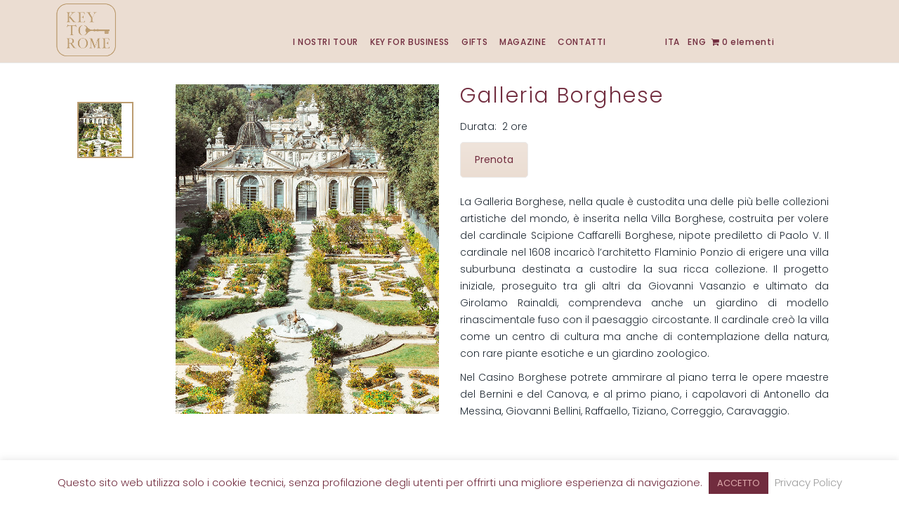

--- FILE ---
content_type: text/html; charset=UTF-8
request_url: https://thekeytorome.it/prodotto/borghese-gallery/
body_size: 17833
content:
<!DOCTYPE html>
<html dir="ltr" lang="it-IT" prefix="og: https://ogp.me/ns#">

<head>
	<meta charset="utf-8">
	<meta http-equiv="X-UA-Compatible" content="IE=edge">
	<meta name="viewport" content="width=device-width, initial-scale=1.0">
	<link rel="profile" href="https://gmpg.org/xfn/11">
	<link rel="pingback" href="https://thekeytorome.it/xmlrpc.php">

	<!-- favion -->
	<title>Galleria Borghese - The Key to Rome</title>
<link rel="alternate" hreflang="it" href="https://thekeytorome.it/prodotto/borghese-gallery/" />
<link rel="alternate" hreflang="en" href="https://thekeytorome.it/en/product/borghese-gallery/" />
<link rel="alternate" hreflang="x-default" href="https://thekeytorome.it/prodotto/borghese-gallery/" />

		<!-- All in One SEO 4.7.4.2 - aioseo.com -->
		<meta name="description" content="Durata: 2 ore La Galleria Borghese, nella quale è custodita una delle più belle collezioni artistiche del mondo, è inserita nella Villa Borghese, costruita per volere del cardinale Scipione Caffarelli Borghese, nipote prediletto di Paolo V. Il cardinale nel 1608 incaricò l&#039;architetto Flaminio Ponzio di erigere una villa suburbuna destinata a custodire la sua ricca collezione. Il progetto iniziale, proseguito tra gli altri da Giovanni Vasanzio e ultimato da Girolamo Rainaldi, comprendeva anche un giardino di modello rinascimentale fuso con il paesaggio circostante. Il cardinale creò la villa come un centro di cultura ma anche di contemplazione della natura, con rare piante esotiche e un giardino zoologico. Nel Casino Borghese potrete ammirare al piano terra le opere maestre del Bernini e del Canova, e al primo piano, i capolavori di Antonello da Messina, Giovanni Bellini, Raffaello, Tiziano, Correggio, Caravaggio." />
		<meta name="robots" content="max-image-preview:large" />
		<link rel="canonical" href="https://thekeytorome.it/prodotto/borghese-gallery/" />
		<meta name="generator" content="All in One SEO (AIOSEO) 4.7.4.2" />
		<meta property="og:locale" content="it_IT" />
		<meta property="og:site_name" content="The Key to Rome -" />
		<meta property="og:type" content="article" />
		<meta property="og:title" content="Galleria Borghese - The Key to Rome" />
		<meta property="og:description" content="Durata: 2 ore La Galleria Borghese, nella quale è custodita una delle più belle collezioni artistiche del mondo, è inserita nella Villa Borghese, costruita per volere del cardinale Scipione Caffarelli Borghese, nipote prediletto di Paolo V. Il cardinale nel 1608 incaricò l&#039;architetto Flaminio Ponzio di erigere una villa suburbuna destinata a custodire la sua ricca collezione. Il progetto iniziale, proseguito tra gli altri da Giovanni Vasanzio e ultimato da Girolamo Rainaldi, comprendeva anche un giardino di modello rinascimentale fuso con il paesaggio circostante. Il cardinale creò la villa come un centro di cultura ma anche di contemplazione della natura, con rare piante esotiche e un giardino zoologico. Nel Casino Borghese potrete ammirare al piano terra le opere maestre del Bernini e del Canova, e al primo piano, i capolavori di Antonello da Messina, Giovanni Bellini, Raffaello, Tiziano, Correggio, Caravaggio." />
		<meta property="og:url" content="https://thekeytorome.it/prodotto/borghese-gallery/" />
		<meta property="article:published_time" content="2021-01-11T10:53:53+00:00" />
		<meta property="article:modified_time" content="2021-03-15T14:20:53+00:00" />
		<meta name="twitter:card" content="summary_large_image" />
		<meta name="twitter:title" content="Galleria Borghese - The Key to Rome" />
		<meta name="twitter:description" content="Durata: 2 ore La Galleria Borghese, nella quale è custodita una delle più belle collezioni artistiche del mondo, è inserita nella Villa Borghese, costruita per volere del cardinale Scipione Caffarelli Borghese, nipote prediletto di Paolo V. Il cardinale nel 1608 incaricò l&#039;architetto Flaminio Ponzio di erigere una villa suburbuna destinata a custodire la sua ricca collezione. Il progetto iniziale, proseguito tra gli altri da Giovanni Vasanzio e ultimato da Girolamo Rainaldi, comprendeva anche un giardino di modello rinascimentale fuso con il paesaggio circostante. Il cardinale creò la villa come un centro di cultura ma anche di contemplazione della natura, con rare piante esotiche e un giardino zoologico. Nel Casino Borghese potrete ammirare al piano terra le opere maestre del Bernini e del Canova, e al primo piano, i capolavori di Antonello da Messina, Giovanni Bellini, Raffaello, Tiziano, Correggio, Caravaggio." />
		<script type="application/ld+json" class="aioseo-schema">
			{"@context":"https:\/\/schema.org","@graph":[{"@type":"BreadcrumbList","@id":"https:\/\/thekeytorome.it\/prodotto\/borghese-gallery\/#breadcrumblist","itemListElement":[{"@type":"ListItem","@id":"https:\/\/thekeytorome.it\/#listItem","position":1,"name":"Home","item":"https:\/\/thekeytorome.it\/","nextItem":"https:\/\/thekeytorome.it\/prodotto\/borghese-gallery\/#listItem"},{"@type":"ListItem","@id":"https:\/\/thekeytorome.it\/prodotto\/borghese-gallery\/#listItem","position":2,"name":"Galleria Borghese","previousItem":"https:\/\/thekeytorome.it\/#listItem"}]},{"@type":"ItemPage","@id":"https:\/\/thekeytorome.it\/prodotto\/borghese-gallery\/#itempage","url":"https:\/\/thekeytorome.it\/prodotto\/borghese-gallery\/","name":"Galleria Borghese - The Key to Rome","description":"Durata: 2 ore La Galleria Borghese, nella quale \u00e8 custodita una delle pi\u00f9 belle collezioni artistiche del mondo, \u00e8 inserita nella Villa Borghese, costruita per volere del cardinale Scipione Caffarelli Borghese, nipote prediletto di Paolo V. Il cardinale nel 1608 incaric\u00f2 l'architetto Flaminio Ponzio di erigere una villa suburbuna destinata a custodire la sua ricca collezione. Il progetto iniziale, proseguito tra gli altri da Giovanni Vasanzio e ultimato da Girolamo Rainaldi, comprendeva anche un giardino di modello rinascimentale fuso con il paesaggio circostante. Il cardinale cre\u00f2 la villa come un centro di cultura ma anche di contemplazione della natura, con rare piante esotiche e un giardino zoologico. Nel Casino Borghese potrete ammirare al piano terra le opere maestre del Bernini e del Canova, e al primo piano, i capolavori di Antonello da Messina, Giovanni Bellini, Raffaello, Tiziano, Correggio, Caravaggio.","inLanguage":"it-IT","isPartOf":{"@id":"https:\/\/thekeytorome.it\/#website"},"breadcrumb":{"@id":"https:\/\/thekeytorome.it\/prodotto\/borghese-gallery\/#breadcrumblist"},"image":{"@type":"ImageObject","url":"https:\/\/thekeytorome.it\/wp-content\/uploads\/2021\/01\/galleria_borghes3-2.jpg","@id":"https:\/\/thekeytorome.it\/prodotto\/borghese-gallery\/#mainImage","width":960,"height":1200},"primaryImageOfPage":{"@id":"https:\/\/thekeytorome.it\/prodotto\/borghese-gallery\/#mainImage"},"datePublished":"2021-01-11T11:53:53+01:00","dateModified":"2021-03-15T15:20:53+01:00"},{"@type":"Organization","@id":"https:\/\/thekeytorome.it\/#organization","name":"The Key to Rome","url":"https:\/\/thekeytorome.it\/"},{"@type":"WebSite","@id":"https:\/\/thekeytorome.it\/#website","url":"https:\/\/thekeytorome.it\/","name":"The Key to Rome","inLanguage":"it-IT","publisher":{"@id":"https:\/\/thekeytorome.it\/#organization"}}]}
		</script>
		<!-- All in One SEO -->

<link rel='dns-prefetch' href='//connect.facebook.net' />
<link rel='dns-prefetch' href='//fonts.googleapis.com' />
<link rel='dns-prefetch' href='//s.w.org' />
<link href='https://fonts.gstatic.com' crossorigin rel='preconnect' />
<link rel="alternate" type="application/rss+xml" title="The Key to Rome &raquo; Feed" href="https://thekeytorome.it/feed/" />
<link rel="alternate" type="application/rss+xml" title="The Key to Rome &raquo; Feed dei commenti" href="https://thekeytorome.it/comments/feed/" />
<link rel="alternate" type="text/calendar" title="The Key to Rome &raquo; iCal Feed" href="https://thekeytorome.it/events/?ical=1" />
<link rel="alternate" type="application/rss+xml" title="The Key to Rome &raquo; Galleria Borghese Feed dei commenti" href="https://thekeytorome.it/prodotto/borghese-gallery/feed/" />
<style id="wpo-min-header-1" media="only screen and (max-width: 768px)">:root{--woocommerce:#a46497;--wc-green:#7ad03a;--wc-red:#a00;--wc-orange:#ffba00;--wc-blue:#2ea2cc;--wc-primary:#a46497;--wc-primary-text:white;--wc-secondary:#ebe9eb;--wc-secondary-text:#515151;--wc-highlight:#77a464;--wc-highligh-text:white;--wc-content-bg:#fff;--wc-subtext:#767676}.woocommerce table.shop_table_responsive thead,.woocommerce-page table.shop_table_responsive thead{display:none}.woocommerce table.shop_table_responsive tbody tr:first-child td:first-child,.woocommerce-page table.shop_table_responsive tbody tr:first-child td:first-child{border-top:0}.woocommerce table.shop_table_responsive tbody th,.woocommerce-page table.shop_table_responsive tbody th{display:none}.woocommerce table.shop_table_responsive tr,.woocommerce-page table.shop_table_responsive tr{display:block}.woocommerce table.shop_table_responsive tr td,.woocommerce-page table.shop_table_responsive tr td{display:block;text-align:right!important}.woocommerce table.shop_table_responsive tr td.order-actions,.woocommerce-page table.shop_table_responsive tr td.order-actions{text-align:left!important}.woocommerce table.shop_table_responsive tr td::before,.woocommerce-page table.shop_table_responsive tr td::before{content:attr(data-title) ": ";font-weight:700;float:left}.woocommerce table.shop_table_responsive tr td.actions::before,.woocommerce table.shop_table_responsive tr td.product-remove::before,.woocommerce-page table.shop_table_responsive tr td.actions::before,.woocommerce-page table.shop_table_responsive tr td.product-remove::before{display:none}.woocommerce table.shop_table_responsive tr:nth-child(2n) td,.woocommerce-page table.shop_table_responsive tr:nth-child(2n) td{background-color:rgba(0,0,0,.025)}.woocommerce table.my_account_orders tr td.order-actions,.woocommerce-page table.my_account_orders tr td.order-actions{text-align:left}.woocommerce table.my_account_orders tr td.order-actions::before,.woocommerce-page table.my_account_orders tr td.order-actions::before{display:none}.woocommerce table.my_account_orders tr td.order-actions .button,.woocommerce-page table.my_account_orders tr td.order-actions .button{float:none;margin:.125em .25em .125em 0}.woocommerce .col2-set .col-1,.woocommerce .col2-set .col-2,.woocommerce-page .col2-set .col-1,.woocommerce-page .col2-set .col-2{float:none;width:100%}.woocommerce ul.products[class*=columns-] li.product,.woocommerce-page ul.products[class*=columns-] li.product{width:48%;float:left;clear:both;margin:0 0 2.992em}.woocommerce ul.products[class*=columns-] li.product:nth-child(2n),.woocommerce-page ul.products[class*=columns-] li.product:nth-child(2n){float:right;clear:none!important}.woocommerce #content div.product div.images,.woocommerce #content div.product div.summary,.woocommerce div.product div.images,.woocommerce div.product div.summary,.woocommerce-page #content div.product div.images,.woocommerce-page #content div.product div.summary,.woocommerce-page div.product div.images,.woocommerce-page div.product div.summary{float:none;width:100%}.woocommerce #content table.cart .product-thumbnail,.woocommerce table.cart .product-thumbnail,.woocommerce-page #content table.cart .product-thumbnail,.woocommerce-page table.cart .product-thumbnail{display:none}.woocommerce #content table.cart td.actions,.woocommerce table.cart td.actions,.woocommerce-page #content table.cart td.actions,.woocommerce-page table.cart td.actions{text-align:left}.woocommerce #content table.cart td.actions .coupon,.woocommerce table.cart td.actions .coupon,.woocommerce-page #content table.cart td.actions .coupon,.woocommerce-page table.cart td.actions .coupon{float:none;padding-bottom:.5em}.woocommerce #content table.cart td.actions .coupon::after,.woocommerce #content table.cart td.actions .coupon::before,.woocommerce table.cart td.actions .coupon::after,.woocommerce table.cart td.actions .coupon::before,.woocommerce-page #content table.cart td.actions .coupon::after,.woocommerce-page #content table.cart td.actions .coupon::before,.woocommerce-page table.cart td.actions .coupon::after,.woocommerce-page table.cart td.actions .coupon::before{content:" ";display:table}.woocommerce #content table.cart td.actions .coupon::after,.woocommerce table.cart td.actions .coupon::after,.woocommerce-page #content table.cart td.actions .coupon::after,.woocommerce-page table.cart td.actions .coupon::after{clear:both}.woocommerce #content table.cart td.actions .coupon .button,.woocommerce #content table.cart td.actions .coupon .input-text,.woocommerce #content table.cart td.actions .coupon input,.woocommerce table.cart td.actions .coupon .button,.woocommerce table.cart td.actions .coupon .input-text,.woocommerce table.cart td.actions .coupon input,.woocommerce-page #content table.cart td.actions .coupon .button,.woocommerce-page #content table.cart td.actions .coupon .input-text,.woocommerce-page #content table.cart td.actions .coupon input,.woocommerce-page table.cart td.actions .coupon .button,.woocommerce-page table.cart td.actions .coupon .input-text,.woocommerce-page table.cart td.actions .coupon input{width:48%;box-sizing:border-box}.woocommerce #content table.cart td.actions .coupon .button.alt,.woocommerce #content table.cart td.actions .coupon .input-text+.button,.woocommerce table.cart td.actions .coupon .button.alt,.woocommerce table.cart td.actions .coupon .input-text+.button,.woocommerce-page #content table.cart td.actions .coupon .button.alt,.woocommerce-page #content table.cart td.actions .coupon .input-text+.button,.woocommerce-page table.cart td.actions .coupon .button.alt,.woocommerce-page table.cart td.actions .coupon .input-text+.button{float:right}.woocommerce #content table.cart td.actions .button,.woocommerce table.cart td.actions .button,.woocommerce-page #content table.cart td.actions .button,.woocommerce-page table.cart td.actions .button{display:block;width:100%}.woocommerce .cart-collaterals .cart_totals,.woocommerce .cart-collaterals .cross-sells,.woocommerce .cart-collaterals .shipping_calculator,.woocommerce-page .cart-collaterals .cart_totals,.woocommerce-page .cart-collaterals .cross-sells,.woocommerce-page .cart-collaterals .shipping_calculator{width:100%;float:none;text-align:left}.woocommerce-page.woocommerce-checkout form.login .form-row,.woocommerce.woocommerce-checkout form.login .form-row{width:100%;float:none}.woocommerce #payment .terms,.woocommerce-page #payment .terms{text-align:left;padding:0}.woocommerce #payment #place_order,.woocommerce-page #payment #place_order{float:none;width:100%;box-sizing:border-box;margin-bottom:1em}.woocommerce .lost_reset_password .form-row-first,.woocommerce .lost_reset_password .form-row-last,.woocommerce-page .lost_reset_password .form-row-first,.woocommerce-page .lost_reset_password .form-row-last{width:100%;float:none;margin-right:0}.woocommerce-account .woocommerce-MyAccount-content,.woocommerce-account .woocommerce-MyAccount-navigation{float:none;width:100%}.single-product .twentythirteen .panel{padding-left:20px!important;padding-right:20px!important}</style>
<style id='woocommerce-inline-inline-css' type='text/css'>
.woocommerce form .form-row .required { visibility: visible; }
</style>
<link rel='stylesheet' id='wpo_min-header-0-css'  href='https://thekeytorome.it/wp-content/cache/wpo-minify/1761739064/assets/wpo-minify-header-2a06535a.min.css' type='text/css' media='all' />
<link rel='stylesheet' id='wpo_min-header-2-css'  href='https://thekeytorome.it/wp-content/cache/wpo-minify/1761739064/assets/wpo-minify-header-9e9a9aea.min.css' type='text/css' media='all' />
<script type='text/javascript' id='wpo_min-header-0-js-extra'>
/* <![CDATA[ */
var Cli_Data = {"nn_cookie_ids":[],"cookielist":[],"non_necessary_cookies":[],"ccpaEnabled":"","ccpaRegionBased":"","ccpaBarEnabled":"","strictlyEnabled":["necessary","obligatoire"],"ccpaType":"gdpr","js_blocking":"1","custom_integration":"","triggerDomRefresh":"","secure_cookies":""};
var cli_cookiebar_settings = {"animate_speed_hide":"500","animate_speed_show":"500","background":"#ffffff","border":"#b1a6a6c2","border_on":"","button_1_button_colour":"#712c3e","button_1_button_hover":"#5a2332","button_1_link_colour":"#deabac","button_1_as_button":"1","button_1_new_win":"","button_2_button_colour":"#333","button_2_button_hover":"#292929","button_2_link_colour":"#444","button_2_as_button":"","button_2_hidebar":"","button_3_button_colour":"#3566bb","button_3_button_hover":"#2a5296","button_3_link_colour":"#fff","button_3_as_button":"1","button_3_new_win":"","button_4_button_colour":"#000","button_4_button_hover":"#000000","button_4_link_colour":"#333333","button_4_as_button":"","button_7_button_colour":"#61a229","button_7_button_hover":"#4e8221","button_7_link_colour":"#fff","button_7_as_button":"1","button_7_new_win":"","font_family":"inherit","header_fix":"","notify_animate_hide":"1","notify_animate_show":"","notify_div_id":"#cookie-law-info-bar","notify_position_horizontal":"right","notify_position_vertical":"bottom","scroll_close":"","scroll_close_reload":"","accept_close_reload":"","reject_close_reload":"","showagain_tab":"1","showagain_background":"#fff","showagain_border":"#000","showagain_div_id":"#cookie-law-info-again","showagain_x_position":"100px","text":"#712c3e","show_once_yn":"","show_once":"10000","logging_on":"","as_popup":"","popup_overlay":"1","bar_heading_text":"","cookie_bar_as":"banner","popup_showagain_position":"bottom-right","widget_position":"left"};
var log_object = {"ajax_url":"https:\/\/thekeytorome.it\/wp-admin\/admin-ajax.php"};
var wc_add_to_cart_params = {"ajax_url":"\/wp-admin\/admin-ajax.php","wc_ajax_url":"\/?wc-ajax=%%endpoint%%","i18n_view_cart":"Visualizza carrello","cart_url":"https:\/\/thekeytorome.it\/carrello\/","is_cart":"","cart_redirect_after_add":"no"};
var wc_add_to_cart_params = {"ajax_url":"\/wp-admin\/admin-ajax.php","wc_ajax_url":"\/?wc-ajax=%%endpoint%%","i18n_view_cart":"Visualizza carrello","cart_url":"https:\/\/thekeytorome.it\/carrello\/","is_cart":"","cart_redirect_after_add":"no"};
var wc_tokenization_form_params = {"is_registration_required":"","is_logged_in":""};
/* ]]> */
</script>
<script type='text/javascript' src='https://thekeytorome.it/wp-content/cache/wpo-minify/1761739064/assets/wpo-minify-header-6b626bde.min.js' id='wpo_min-header-0-js'></script>
<link rel="https://api.w.org/" href="https://thekeytorome.it/wp-json/" /><link rel="alternate" type="application/json" href="https://thekeytorome.it/wp-json/wp/v2/product/5600" /><link rel="EditURI" type="application/rsd+xml" title="RSD" href="https://thekeytorome.it/xmlrpc.php?rsd" />
<link rel="wlwmanifest" type="application/wlwmanifest+xml" href="https://thekeytorome.it/wp-includes/wlwmanifest.xml" /> 
<meta name="generator" content="WordPress 6.0.11" />
<meta name="generator" content="WooCommerce 7.0.0" />
<link rel='shortlink' href='https://thekeytorome.it/?p=5600' />
<link rel="alternate" type="application/json+oembed" href="https://thekeytorome.it/wp-json/oembed/1.0/embed?url=https%3A%2F%2Fthekeytorome.it%2Fprodotto%2Fborghese-gallery%2F" />
<link rel="alternate" type="text/xml+oembed" href="https://thekeytorome.it/wp-json/oembed/1.0/embed?url=https%3A%2F%2Fthekeytorome.it%2Fprodotto%2Fborghese-gallery%2F&#038;format=xml" />
<meta name="generator" content="WPML ver:4.5.11 stt:1,27;" />
<meta name="tec-api-version" content="v1"><meta name="tec-api-origin" content="https://thekeytorome.it"><link rel="alternate" href="https://thekeytorome.it/wp-json/tribe/events/v1/" /><script type="text/javascript"> /* <![CDATA[ */ var entradaObj = {}; var entrada_params = {"cookie_path":"","admin_ajax_url":"https:\/\/thekeytorome.it\/wp-admin\/admin-ajax.php","site_home_url":"https:\/\/thekeytorome.it\/","facebook_appId":false,"no_more_record_found":"NO MORE RECORD FOUND.","no_more_comment_found":"No more comment to load.","no_trip_matches":"No Trip matches your search criteria.","load_more":"LOAD MORE","loading":"LOADING...","procesing_msg":"Please wait while processing...","read_full_review":"Read Full Comment","hide_full_review":"Hide Full Comment","more_option":"More Option","hide_option":"Hide Option","email_mandatory_msg":"Email must be filled out.","uemail_mandatory_msg":"Username Or Email must be filled out.","fname_mandatory_msg":"Your first name must be filled out.","lname_mandatory_msg":"Your last name must be filled out.","aname_mandatory_msg":"Your name must be filled out.","uname_mandatory_msg":"Username must be filled out.","pass_mandatory_msg":"Password must be filled out.","rating_mandatory_msg":"Rating must be selected.","comment_mandatory_msg":"Comment must be filled out.","email_valid_msg":"Valid Email must be filled out.","entrada_locale":"it"};/* ]]> */ </script>
<meta property="fb:appid" content="" />
<meta property="og:type" content="website" />
<meta property="og:title" content="Galleria Borghese" />
<meta property="og:url" content="https://thekeytorome.it/prodotto/borghese-gallery/" />
<meta property="og:description" content="" />
<meta property="og:image" content="https://thekeytorome.it/wp-content/uploads/2021/01/galleria_borghes3-2-240x300.jpg" />
<meta property="og:image:width" content="384" />
<meta property="og:image:height" content="250" />
<meta property="og:site_name" content="The Key to Rome" />
<meta property="og:locale" content="en_US" /><style title="Customizer color layout">
	a:hover {
		color: #bc9c70;
	}

	.sidebar .panel-heading a {
		color: #bc9c70;
	}

	.side-list.hovered-list a:hover {
		color: #bc9c70;
	}

	.side-list li.active a {
		color: #bc9c70;
	}

	.services-block.has-bg .ico-article:hover .content-title,
	.services-block.has-bg .ico-article:hover a {
		color: #bc9c70;
	}

	.services-block.has-bg .ico-article:hover .ico-holder {
		color: #bc9c70;
	}

	.dropdown-menu a:hover {
		color: #616e7c;
	}

	.feature-block li a:hover {
		color: #bc9c70;
	}

	.content-block.guide-add .social-networks a:hover {
		background: #bc9c70;
	}

	.btn.btn-primary:hover {
		border-color: #ffffff;
		background: #ffffff;
	}

	.btn.btn-default {
		border-color: #ffffff;
		background: #ebddd2;
	}

	.btn.btn-default:before {
		background: #bc9c70;
	}

	.btn.btn-default:hover {
		border-color: #bc9c70;
	}

	.btn.btn-info-sub {
		background: #bc9c70;
		border-color: #bc9c70;
	}

	.btn.btn-info-sub:hover {
		background: #bc9c70;
		border-color: #bc9c70;
	}

	.btn.btn-info {
		background: #bc9c70;
		border-color: #bc9c70;
	}

	.btn.btn-info:hover {
		background: #bc9c70;
		border-color: #bc9c70;
	}

	.btn.btn-white:hover {
		background: #fff;
		color: #bc9c70;
	}

	.btn-banner {
		color: #bc9c70;
		border: 1px solid #bc9c70;
	}

	.btn-banner:hover {
		background: #bc9c70;
	}

	.woocommerce input.button {
		background-color: #bc9c70;
	}

	.woocommerce input.button:hover {
		background-color: #bc9c70;
	}

	.filter-option .link.active,
	.filter-option .link:hover {
		color: #bc9c70;
	}

	.pagination-wrap .btn-next a:hover,
	.pagination-wrap .btn-prev a:hover {
		background: none;
		color: #bc9c70;
	}

	.pagination-wrap.pagination-solid {
		background: #bc9c70;
	}

	.pagination-wrap li a:hover {
		background: #bc9c70;
	}

	.pagination-wrap li.active a {
		background: #bc9c70;
	}

	.pagination-wrap li.active a:hover {
		background: #bc9c70;
	}

	.count-block .block-1 {
		background: #ffffff;
	}

	.count-block .block-2 {
		background: #ffffff;
	}

	.count-block .block-3 {
		background: #bc9c70;
	}

	.count-block .block-4 {
		background: #bc9c70;
	}

	.article.has-hover-s2:hover h3 a {
		color: #bc9c70;
	}

	.article.has-hover-s3:hover h3 a {
		color: #bc9c70;
	}

	.article .hover-article a:hover {
		color: #bc9c70;
	}

	.article .ico-action a:hover {
		color: #bc9c70;
	}

	.article h3 a:hover {
		color: #bc9c70;
	}

	.article .img-wrap .social-networks a {
		background: #bc9c70;
	}

	.article .thumbnail:hover h3 a {
		color: #bc9c70;
	}

	.article .thumbnail:hover footer .price span {
		color: #bc9c70;
	}

	.article.blog-article:hover .heading {
		color: #bc9c70;
	}

	.article.blog-article:hover .heading h3 a {
		color: #bc9c70;
	}

	.article.blog-article:hover .link-view a {
		color: #bc9c70;
	}

	.article.blog-article:hover .star-rating a,
	.article.blog-article:hover .star-rating span {
		color: #bc9c70;
	}

	.article.blog-article .footer-sub a:hover {
		color: #bc9c70;
	}

	.blog-single .meta-article a:hover {
		color: #bc9c70;
	}

	.meta-article .ico-action a:hover {
		color: #bc9c70;
	}

	.img-article .holder:hover .caption,
	.img-article .holder:hover .text-block {
		background: #bc9c70;
	}

	.list-view .article .thumbnail:hover h3 a {
		color: #bc9c70;
	}

	.list-view .article .thumbnail:hover .price span {
		color: #bc9c70;
	}

	.list-view .article .thumbnail:hover .activity-level .ico {
		color: #bc9c70;
	}

	.list-view .article .thumbnail:hover .star-rating {
		color: #bc9c70;
	}

	.list-view .article .ico-action a:hover {
		color: #bc9c70;
	}

	.recent-block .thumbnail:hover .sub-info span:last-child {
		color: #bc9c70;
	}

	.recent-block .article .popup {
		background: #bc9c70;
	}

	.recent-block .article .popup:before {
		border-top-color: #bc9c70;
	}

	.datepicker table tr td.day:hover,
	.datepicker table tr td span:hover,
	.datepicker table tr td.day.focused {
		background: #bc9c70;
	}

	.datepicker .datepicker-switch:hover,
	.datepicker .prev:hover,
	.datepicker .next:hover,
	.datepicker tfoot tr th:hover {
		background: #bc9c70;
	}

	.datepicker table tr td.day.focused,
	.datepicker table tr td span.focused {
		color: #ebddd2;
	}

	.datepicker table tr td.active:hover,
	.datepicker table tr td.active:hover:hover,
	.datepicker table tr td.active.disabled:hover,
	.datepicker table tr td.active.disabled:hover:hover,
	.datepicker table tr td.active:active,
	.datepicker table tr td.active:hover:active,
	.datepicker table tr td.active.disabled:active,
	.datepicker table tr td.active.disabled:hover:active,
	.datepicker table tr td.active.active,
	.datepicker table tr td.active:hover.active,
	.datepicker table tr td.active.disabled.active,
	.datepicker table tr td.active.disabled:hover.active,
	.datepicker table tr td.active.disabled,
	.datepicker table tr td.active:hover.disabled,
	.datepicker table tr td.active.disabled.disabled,
	.datepicker table tr td.active.disabled:hover.disabled,
	.datepicker table tr td.active[disabled],
	.datepicker table tr td.active:hover[disabled],
	.datepicker table tr td.active.disabled[disabled],
	.datepicker table tr td.active.disabled:hover[disabled],
	.datepicker table tr td span.active:hover,
	.datepicker table tr td span.active:hover:hover,
	.datepicker table tr td span.active.disabled:hover,
	.datepicker table tr td span.active.disabled:hover:hover,
	.datepicker table tr td span.active:active,
	.datepicker table tr td span.active:hover:active,
	.datepicker table tr td span.active.disabled:active,
	.datepicker table tr td span.active.disabled:hover:active,
	.datepicker table tr td span.active.active,
	.datepicker table tr td span.active:hover.active,
	.datepicker table tr td span.active.disabled.active,
	.datepicker table tr td span.active.disabled:hover.active,
	.datepicker table tr td span.active.disabled,
	.datepicker table tr td span.active:hover.disabled,
	.datepicker table tr td span.active.disabled.disabled,
	.datepicker table tr td span.active.disabled:hover.disabled,
	.datepicker table tr td span.active[disabled],
	.datepicker table tr td span.active:hover[disabled],
	.datepicker table tr td span.active.disabled[disabled],
	.datepicker table tr td span.active.disabled:hover[disabled] {
		background: #bc9c70;
	}

	.datepicker table tr td.today,
	.datepicker table tr td.today.disabled,
	.datepicker table tr td.today.disabled:hover {
		background: #bc9c70;
	}

	.jcf-select-drop.jcf-select-trip-select-v2 .jcf-hover {
		background: #bc9c70;
	}

	.image-slide .controls a {
		background: #bc9c70;
	}

	.image-slide .controls a:hover {
		background: #bc9c70;
	}

	.popup {
		background: #bc9c70;
	}

	.popup:before {
		border-bottom: 7px solid #bc9c70;
	}

	.pop-opener:hover [class^='icon-'],
	.pop-opener:hover [class*=' icon-'] {
		color: #bc9c70;
	}

	.article .pop-opener:hover [class^='icon-'],
	.article .pop-opener:hover [class*=' icon-'] {
		color: #bc9c70;
	}

	.article .popup {
		background: #bc9c70;
	}

	.article .popup:before {
		border-bottom-color: #bc9c70;
	}

	.comment-slot .name a:hover {
		color: #bc9c70;
	}

	.comments .comment-slot .text:hover a {
		color: #bc9c70;
	}

	.comments .comment-slot .text:hover .star-rating {
		color: #bc9c70;
	}

	.comments .link-more a:hover {
		color: #bc9c70;
	}

	.featured-content.feature-small {
		background: #bc9c70;
	}

	.progress .progress-bar {
		background: #bc9c70;
	}

	.progress .value {
		background: #bc9c70;
	}

	.progress .value:before {
		border-color: #bc9c70transparent transparent;
	}

	.block-quotation {
		background: #bc9c70;
	}

	.partner-block a:before {
		background: #bc9c70;
	}

	.content-intro .map-col .holder {
		background: #bc9c70;
	}

	.trip-info .reviews-info .star-rating {
		color: #bc9c70;
	}

	#tour-slide .owl-prev:hover,
	#tour-slide .owl-next:hover {
		background: #bc9c70;
	}

	.demo-wrapper .owl-theme .owl-controls .owl-buttons .owl-next,
	.demo-wrapper .owl-theme .owl-controls .owl-buttons .owl-prev {
		background: #ebddd2;
	}

	.demo-wrapper .owl-theme .owl-controls .owl-buttons .owl-next:hover,
	.demo-wrapper .owl-theme .owl-controls .owl-buttons .owl-prev:hover {
		background: #bc9c70;
	}

	.trip-detail .nav-wrap {
		background: #bc9c70;
	}

	.top-user-panel>li>a:hover,
	.top-right-panel>li>a:hover,
	.top-right-panel>li>a:hover {
		color: #bc9c70;
	}

	.header-box:hover {
		color: #bc9c70;
	}

	.header-box a:hover {
		color: #bc9c70;
	}

	.nav-tabs>li.active a,
	.nav-tabs>li:focus a {
		color: #bc9c70;
	}

	.nav-tabs>li.active a:hover,
	.nav-tabs>li.active a.active,
	.nav-tabs>li.active a:focus,
	.nav-tabs>li:focus a:hover,
	.nav-tabs>li:focus a.active,
	.nav-tabs>li:focus a:focus {
		color: #bc9c70;
	}

	.nav-tabs>li>a:hover {
		color: #bc9c70;
	}

	.carousel .carousel-control:hover {
		background: #bc9c70;
	}

	.reviews-slot .name a:hover {
		color: #bc9c70;
	}

	.trip-form {
		box-shadow: none;
		background: rgba(, .80);
		border: 10px solid rgba(, .95);
	}

	.jcf-select.jcf-select-filter-select {
		background: #bc9c70;
	}

	.jcf-select.jcf-select-sort-select {
		background: #bc9c70;
	}

	.jcf-select-trip .jcf-select-drop-content {
		background: rgba(, .61);
	}

	.jcf-select-trip .jcf-list {
		background: rgba(, .61);
	}

	.jcf-select-trip .jcf-hover {
		background: rgba(50, 157, 136, .61);
	}

	.comment-form .form-rate .star-rating>span:hover {
		color: #bc9c70;
	}

	.contact-info .tel.bg-blue {
		background: #bc9c70;
	}

	.contact-form [type='submit'].btn {
		border-color: #bc9c70;
	}

	.contact-form [type='submit'].btn:hover {
		background: #bc9c70;
	}

	.contact-confirmation {
		color: #bc9c70;
	}

	.error {
		color: #bc9c70;
	}

	.special-block {
		background: #bc9c70;
	}

	.browse-block .column.browse-destination a {
		background: #bc9c70;
	}

	.browse-block .column.browse-adventures a {
		background: #bc9c70;
	}

	.cart-holder .delete:hover {
		color: #bc9c70;
	}

	.footer-nav a:hover {
		color: #ffffff;
	}

	.social-wrap li a:hover {
		color: #bc9c70;
	}

	.footer-bottom a:hover {
		color: #ffffff;
	}

	.cart-list .name a:hover {
		color: #616e7c;
	}

	.cart-list li:hover a {
		color: #616e7c;
	}

	.cart-list li:hover .name a {
		color: #616e7c;
	}

	#scroll-to-top {
		background: #616e7c;
	}

	/* From Woocommerce */

	.product-detail-container .nav-v li a {
		border: 2px solid #ebddd2;
	}

	.product-detail-container .nav-v li.active a,
	.product-detail-container .nav-v li:focus a {
		border: 2px solid #bc9c70;
	}

	.woocommerce a.button,
	.woocommerce input.button,
	.woocommerce button.button {
		background-color: #bc9c70!important;
	}

	.woocommerce a.button:hover,
	.woocommerce input.button:hover,
	.woocommerce button.button:hover {
		background: #bc9c70!important;
	}

	.woocommerce .woocommerce-info {
		border-top: 3px solid #bc9c70;
	}

	.woocommerce-MyAccount-navigation-link.is-active a {
		color: #bc9c70;
	}

	/* Media Query Colors Customization */

	@media only screen and (min-width: 992px) {

		.default-page #header.white-header.fixed-position .navbar-default .navbar-nav>li>a:hover,
		#header.white-header.fixed-position .navbar-default .navbar-nav>li>a:hover {
			color: #bc9c70;
		}

		.default-page #header.white-header.fixed-position .navbar-default .navbar-nav>li.hover>a,
		#header.white-header.fixed-position .navbar-default .navbar-nav>li.hover>a {
			color: #bc9c70;
		}

		.default-page #header.default-white-header .navbar-default .navbar-nav>li>a:hover,
		#header.default-white-header .navbar-default .navbar-nav>li>a:hover {
			color: #bc9c70;
		}

		.default-page #header.default-white-header .navbar-default .navbar-nav>li.hover>a,
		#header.default-white-header .navbar-default .navbar-nav>li.hover>a {
			color: #bc9c70;
		}

		.dropdown-menu .drop-holder .col:hover .title,
		.dropdown-menu .drop-holder .col:hover .title a {
			color: #616e7c;
		}

	}

	@media only screen and (min-width: 1025px) {

		#header.fixed-position .navbar-default .navbar-nav>li>a:hover {
			color: #bc9c70;
		}

		#header.fixed-position .navbar-default .navbar-nav>li>a:active {
			color: #bc9c70;
		}

		#header.fixed-position .search-form .search-opener:hover {
			color: #bc9c70;
		}

	}
</style>
<style type='text/css' id="customizer-styles">
	h2{color: #000000;text-transform: none !important;}h3{color: #712c3e;}h4{color: #712c3e;}h5{color: #000000;}.preloader{ display:none; }@media only screen and (min-width: 992px) {  #header { height: 90px; } .logo{ height:90px; }.navbar-default .navbar-nav > li { height: 90px; }.logo img { max-height:90px; } } @media only screen and (min-width: 992px) {.nav-right { max-width: calc(100% - 90px); } .logo img{ width:90px; } }.jcf-select.jcf-select-trip-banner .jcf-select-text{color: #e6e6ff;}.trip-form.banner-trip-form .date.picker-solid-bg:before{color: #e6e6ff;}.jcf-select.jcf-select-trip-banner .jcf-select-opener:after, .trip-form.banner-trip-form .input-group.date .input-group-addon{color: #e6e6ff;}.trip-form.banner-trip-form .input-group.date, .jcf-select.jcf-select-trip-banner{background: rgba( 235, 221, 210, 1 );}.jcf-select-trip.jcf-select-trip-banner .jcf-list{background: rgba( 113, 44, 62, 1 );}.jcf-select-trip.jcf-select-trip-banner .jcf-hover{background:rgba( 113, 44, 62, 1 );}.jcf-select-trip.jcf-select-trip-banner .jcf-option{color: #e6e6ff;}.trip-form.banner-trip-form .btn-trip{background: #3525e6;color: #e6e6ff;}.trip-form.banner-trip-form .btn-trip:hover{background: #1d0ebe;color: #ffffff;}.feature-block li a .ico{color: #bc9c70;}.feature-block li a .info{color: #bc9c70;}.feature-block li a:hover .ico{color: #595959;}.feature-block li a:hover .info{color: #712c3e;}.article h3 a, h1.small-size{ color: #712c3e; }.newsletter-form .form-control{color: #712b3e;}.newsletter-form .form-control::-webkit-input-placeholder{ color: #712b3e;}.newsletter-form .form-control:-moz-placeholder{color: #712b3e;}.newsletter-form .form-control::-moz-placeholder{color: #712b3e;}.newsletter-form .form-control:-ms-input-placeholder{color: #712b3e;}.newsletter-form .input-holder{border-color: #712b3e;}.newsletter-form [type='submit']{ border-color: #712b3e;color: #712b3e;}.newsletter-form [type='submit']:hover{background: #712b3e;color: #712b3e;}.newsletter-form .info { color: #712b3e; }.footer-nav h3{ color: #bc9c70; }.footer-nav ul li{ color: #712b3e; }.footer-nav a{ color: #712b3e; }.footer-nav a:hover{ color: #712c3e; }.social-wrap li a{ color: #bc9c70; }.social-wrap li a:hover{ color: #712b3e; }a{color: #9d9d9d;}.btn-info-sub.btn-md{color: #712c3e;background-color: #ebddd2;border: none;}.btn.btn-default{border: none;}.btn.btn-primary{color: #712c3e;background-color: #ebddd2;border: none;}.btn.btn-primary:hover{background: #ebddd2;border-color: #5d55fa;}#header .navbar-default .navbar-nav > li.menu-item > a{font-size: 15px;}#header .navbar-default .navbar-nav > li.menu-item > a, .default-page #header.default-white-header .navbar-default .navbar-nav > li.menu-item > a, #header.default-white-header .navbar-default .navbar-nav > li.menu-item > a, #header.fixed-position .navbar-default .navbar-nav > li.menu-item > a{color: #712c3e;}#header.fixed-position .navbar-default .navbar-nav > li.menu-item > a, .default-page #header.white-header.fixed-position .navbar-default .navbar-nav > li.menu-item > a, #header.white-header.fixed-position .navbar-default .navbar-nav > li.menu-item > a, .default-page #header.default-white-header.fixed-position .navbar-default .navbar-nav > li.menu-item > a, #header.default-white-header.fixed-position .navbar-default .navbar-nav > li.menu-item > a{color: #712c3e;}.default-page #header.white-header.fixed-position .navbar-default .navbar-nav > li > a:hover, #header.white-header.fixed-position .navbar-default .navbar-nav > li > a:hover, .default-page #header.default-white-header .navbar-default .navbar-nav > li > a:hover, #header.default-white-header .navbar-default .navbar-nav > li > a:hover, #header .navbar-default .navbar-nav > li.menu-item > a:hover, #header.fixed-position .navbar-default .navbar-nav > li.menu-item > a:hover{color: #712c3e;}.nav-tabs > li.active a, .nav-tabs > li > a:hover, .nav-tabs > li.active a:hover{color: #712c3e;}.top-user-panel > li > a:hover, .top-right-panel > li > a:hover{color: #ae208e;}#footer{background: #deabac;}</style>

	<script type="text/javascript" id="custom-js">
		/* custom JS */
		jQuery(document).ready(function($) {
			"var figure = $(\".video\").hover( hoverVideo, hideVideo );\n\nfunction hoverVideo(e) {  \n    $('video', this).get(0).play(); \n}\n\nfunction hideVideo(e) {\n    $('video', this).get(0).pause(); \n}"		});
	</script>
	<style type="text/css" id="custom-css">
		/* custom CSS */
		#header {
overflow: hidden !important;
}

.footer-bottom a {
    color: #C1A37A;
}

.footer-bottom a:hover{
    color: #712B3E;
}

.product-detail-container .col-wrapper .col {
    display: table-cell;
    vertical-align: top;
}

.nav-tabs &gt; li {
    width: auto;
    padding: 25px 10px;
}
	</style>
<style> @media only screen and ( min-width: 992px ) { .trip-form .holder { width: %; } }</style>	<noscript><style>.woocommerce-product-gallery{ opacity: 1 !important; }</style></noscript>
	<meta name="generator" content="Powered by WPBakery Page Builder - drag and drop page builder for WordPress."/>
<meta name="generator" content="Powered by Slider Revolution 6.2.14 - responsive, Mobile-Friendly Slider Plugin for WordPress with comfortable drag and drop interface." />
<link rel="icon" href="https://thekeytorome.it/wp-content/uploads/2020/06/cropped-Unknown-1-32x32.png" sizes="32x32" />
<link rel="icon" href="https://thekeytorome.it/wp-content/uploads/2020/06/cropped-Unknown-1-192x192.png" sizes="192x192" />
<link rel="apple-touch-icon" href="https://thekeytorome.it/wp-content/uploads/2020/06/cropped-Unknown-1-180x180.png" />
<meta name="msapplication-TileImage" content="https://thekeytorome.it/wp-content/uploads/2020/06/cropped-Unknown-1-270x270.png" />
<script type="text/javascript">function setREVStartSize(e){
			//window.requestAnimationFrame(function() {				 
				window.RSIW = window.RSIW===undefined ? window.innerWidth : window.RSIW;	
				window.RSIH = window.RSIH===undefined ? window.innerHeight : window.RSIH;	
				try {								
					var pw = document.getElementById(e.c).parentNode.offsetWidth,
						newh;
					pw = pw===0 || isNaN(pw) ? window.RSIW : pw;
					e.tabw = e.tabw===undefined ? 0 : parseInt(e.tabw);
					e.thumbw = e.thumbw===undefined ? 0 : parseInt(e.thumbw);
					e.tabh = e.tabh===undefined ? 0 : parseInt(e.tabh);
					e.thumbh = e.thumbh===undefined ? 0 : parseInt(e.thumbh);
					e.tabhide = e.tabhide===undefined ? 0 : parseInt(e.tabhide);
					e.thumbhide = e.thumbhide===undefined ? 0 : parseInt(e.thumbhide);
					e.mh = e.mh===undefined || e.mh=="" || e.mh==="auto" ? 0 : parseInt(e.mh,0);		
					if(e.layout==="fullscreen" || e.l==="fullscreen") 						
						newh = Math.max(e.mh,window.RSIH);					
					else{					
						e.gw = Array.isArray(e.gw) ? e.gw : [e.gw];
						for (var i in e.rl) if (e.gw[i]===undefined || e.gw[i]===0) e.gw[i] = e.gw[i-1];					
						e.gh = e.el===undefined || e.el==="" || (Array.isArray(e.el) && e.el.length==0)? e.gh : e.el;
						e.gh = Array.isArray(e.gh) ? e.gh : [e.gh];
						for (var i in e.rl) if (e.gh[i]===undefined || e.gh[i]===0) e.gh[i] = e.gh[i-1];
											
						var nl = new Array(e.rl.length),
							ix = 0,						
							sl;					
						e.tabw = e.tabhide>=pw ? 0 : e.tabw;
						e.thumbw = e.thumbhide>=pw ? 0 : e.thumbw;
						e.tabh = e.tabhide>=pw ? 0 : e.tabh;
						e.thumbh = e.thumbhide>=pw ? 0 : e.thumbh;					
						for (var i in e.rl) nl[i] = e.rl[i]<window.RSIW ? 0 : e.rl[i];
						sl = nl[0];									
						for (var i in nl) if (sl>nl[i] && nl[i]>0) { sl = nl[i]; ix=i;}															
						var m = pw>(e.gw[ix]+e.tabw+e.thumbw) ? 1 : (pw-(e.tabw+e.thumbw)) / (e.gw[ix]);					
						newh =  (e.gh[ix] * m) + (e.tabh + e.thumbh);
					}				
					if(window.rs_init_css===undefined) window.rs_init_css = document.head.appendChild(document.createElement("style"));					
					document.getElementById(e.c).height = newh+"px";
					window.rs_init_css.innerHTML += "#"+e.c+"_wrapper { height: "+newh+"px }";				
				} catch(e){
					console.log("Failure at Presize of Slider:" + e)
				}					   
			//});
		  };</script>
	<!-- Fonts Plugin CSS - https://fontsplugin.com/ -->
	<style>
		:root {
--font-base: Poppins;
--font-headings: Poppins;
--font-input: Poppins;
}
body, #content, .entry-content, .post-content, .page-content, .post-excerpt, .entry-summary, .entry-excerpt, .widget-area, .widget, .sidebar, #sidebar, footer, .footer, #footer, .site-footer {
font-family: "Poppins" !important;
font-weight: 400 !important;
 }
#site-title, .site-title, #site-title a, .site-title a, .entry-title, .entry-title a, h1, h2, h3, h4, h5, h6, .widget-title {
font-family: "Poppins" !important;
font-weight: 300 !important;
 }
button, .button, input, select, textarea, .wp-block-button, .wp-block-button__link {
font-family: "Poppins" !important;
font-weight: 700 !important;
 }
#site-title, .site-title, #site-title a, .site-title a, #site-logo, #site-logo a, #logo, #logo a, .logo, .logo a, .wp-block-site-title, .wp-block-site-title a {
font-family: "Poppins" !important;
 }
.menu, .page_item a, .menu-item a, .wp-block-navigation, .wp-block-navigation-item__content {
font-family: "Poppins" !important;
font-style: normal !important;
font-weight: 500 !important;
 }
.entry-content, .entry-content p, .post-content, .page-content, .post-excerpt, .entry-summary, .entry-excerpt, .excerpt, .excerpt p, .type-post p, .type-page p, .wp-block-post-content, .wp-block-post-excerpt {
font-style: normal !important;
 }
.wp-block-post-title, .wp-block-post-title a, .entry-title, .entry-title a, .post-title, .post-title a, .page-title, .entry-content h1, #content h1, .type-post h1, .type-page h1 {
font-style: normal !important;
font-weight: 400 !important;
 }
.entry-content h3, .post-content h3, .page-content h3, #content h3, .type-post h3, .type-page h3 {
font-family: "Poppins" !important;
font-style: normal !important;
font-weight: 400 !important;
 }
.entry-content h4, .post-content h4, .page-content h4, #content h4, .type-post h4, .type-page h4 {
font-family: "Poppins" !important;
font-weight: 500 !important;
 }
	</style>
	<!-- Fonts Plugin CSS -->
	<noscript><style> .wpb_animate_when_almost_visible { opacity: 1; }</style></noscript></head>

<body class="wpb-js-composer js-comp-ver-5.1.1 vc_responsive default-page ">
	<div class="preloader" id="pageLoad">
		<div class="holder">
			<div class="coffee_cup"></div>
		</div>
	</div>
	<!-- main wrapper of the page -->
	<div id="wrapper">
		<div class="page-wrapper">
			<!-- main header of the page -->
						<header id="header" class="default-white-header header-v2">
									<div class="container-fluid">
						<!-- logo -->
						<div class="logo">
							<a href="https://thekeytorome.it/" class="logoanchor">
								<img class="normal " src="https://thekeytorome.it/wp-content/uploads/2020/06/logo_112020.png" alt="The Key to Rome">
								<img class="gray-logo " src="https://thekeytorome.it/wp-content/uploads/2020/06/logo_112020.png" alt="The Key to Rome">
								<span class="header_logo_text hide ">The Key to Rome</span>
							</a>
						</div>
						<!-- main navigation -->
						<nav class="navbar navbar-default">
							<div class="navbar-header">
								<button type="button" class="navbar-toggle nav-opener" data-toggle="collapse" data-target="#nav">
									<span class="sr-only">Toggle Navigation</span>
									<span class="icon-bar"></span>
									<span class="icon-bar"></span>
									<span class="icon-bar"></span>
								</button>
							</div>
							<!-- main menu items and drop for mobile -->
							<div class="collapse navbar-collapse" id="nav">
								<!-- main navbar -->
								<ul id="menu-main" class="nav navbar-nav nav-center"><li id="menu-item-6251" class="menu-item menu-item-type-post_type menu-item-object-page menu-item-6251"><a href="https://thekeytorome.it/visite-guidate/">I NOSTRI TOUR</a><li id="menu-item-6460" class="menu-item menu-item-type-post_type menu-item-object-page menu-item-6460"><a href="https://thekeytorome.it/key-for-business/">KEY FOR BUSINESS</a><li id="menu-item-6461" class="menu-item menu-item-type-post_type menu-item-object-page menu-item-6461"><a href="https://thekeytorome.it/gifts/">GIFTS</a><li id="menu-item-6808" class="menu-item menu-item-type-post_type menu-item-object-page menu-item-6808"><a href="https://thekeytorome.it/magazine/">MAGAZINE</a><li id="menu-item-6250" class="menu-item menu-item-type-post_type menu-item-object-page menu-item-6250"><a href="https://thekeytorome.it/contatti/">CONTATTI</a><li id="menu-item-wpml-ls-135-it" class="menu-item wpml-ls-slot-135 wpml-ls-item wpml-ls-item-it wpml-ls-current-language wpml-ls-menu-item wpml-ls-first-item menu-item-type-wpml_ls_menu_item menu-item-object-wpml_ls_menu_item menu-item-wpml-ls-135-it"><a href="https://thekeytorome.it/prodotto/borghese-gallery/"><span class="glyphicon ITA"></span>&nbsp;<span class="wpml-ls-native" lang="it">ITA</span></a><li id="menu-item-wpml-ls-135-en" class="menu-item wpml-ls-slot-135 wpml-ls-item wpml-ls-item-en wpml-ls-menu-item wpml-ls-last-item menu-item-type-wpml_ls_menu_item menu-item-object-wpml_ls_menu_item menu-item-wpml-ls-135-en"><a href="https://thekeytorome.it/en/product/borghese-gallery/"><span class="glyphicon ENG"></span>&nbsp;<span class="wpml-ls-native" lang="en">ENG</span></a><li class="menu-item wpmenucartli wpmenucart-display-standard menu-item" id="wpmenucartli"><a class="wpmenucart-contents empty-wpmenucart-visible" href="https://thekeytorome.it/negozio/" title="Vai al negozio"><i class="wpmenucart-icon-shopping-cart-0" role="img" aria-label="Carrello"></i><span class="cartcontents">0 elementi</span></a></li></ul>								<ul class="nav navbar-nav navbar-right">
									<li class="visible-xs visible-sm">
						<a href="https://thekeytorome.it/login">
							<i class="material-icons">account_circle</i>
							<span class="text"> Login </span>
						</a>
					</li>
					<li class="hidden-xs hidden-sm ">
						<a href="https://thekeytorome.it/login">
							<i class="material-icons">account_circle</i>
						</a>
					</li>									<li class="visible-xs visible-sm cart-visible"><a href="https://thekeytorome.it/carrello/"><i class="material-icons">shopping_cart</i><span class="text">Cart</span></a></li><li class="hidden-xs hidden-sm nav-visible dropdown last-dropdown "><a href="https://thekeytorome.it/carrello/" data-toggle="dropdown"><i class="material-icons">shopping_cart</i><span class="text hidden-md hidden-lg">Cart</span><span class="text hidden-xs hidden-sm">0</span></a><div class="dropdown-menu dropdown-md"><div class="drop-wrap cart-wrap"><strong class="title">Shopping Cart</strong><div class="footer"><p>Cart is Empty</p></div></div></div></li>									<li class="dropdown hidden-xs hidden-sm last-dropdown "><a href="#"><span class="text">it</span></a><div class="dropdown-menu dropdown-sm"><div class="drop-wrap lang-wrap"><div class="lang-row"><div class="lang-col"><a href="https://thekeytorome.it/prodotto/borghese-gallery/"><span class="text">ITA</span></a></div></div><div class="lang-row"><div class="lang-col"><a href="https://thekeytorome.it/en/product/borghese-gallery/"><span class="text">ITA</span></a></div></div></div></div></li>									<li class="visible-md visible-lg nav-visible "><a href="#" class="search-opener"><span class="icon icon-search"></span></a></li>
								</ul>
															</div>
						</nav>
					</div>
								<!-- search form -->
					<form class="search-form" action="https://thekeytorome.it/find/tours/">
		<fieldset>
			<a href="#" class="search-opener hidden-md hidden-lg">
				<span class="icon-search"></span>
			</a>
			<div class="search-wrap">
				<a href="#" class="search-opener close">
					<span class="icon-cross"></span>
				</a>
				<div class="trip-form trip-form-v2 trip-search-main">
					<div class="trip-form-wrap">
						<div class="holder">
							<label>Departing</label>
							<div class='select-holder'>
								<div id="datepicker" class="input-group date" data-date-format="yyyy-mm-dd">
								<input class="form-control" name="start_date" placeholder="DEPARTURE" type="text" readonly />
								<span class="input-group-addon"><i class="icon-drop"></i></span>
							</div>							</div>
						</div>
						<div class="holder">
							<label>Returning</label>
							<div class='select-holder'>
								<div id="datepicker1" class="input-group date" data-date-format="yyyy-mm-dd">
							 <input class="form-control"  name="end_date"  placeholder="ARRIVAL" type="text" readonly />
							 <span class="input-group-addon"><i class="icon-drop"></i></span>
						 </div>							</div>
						</div>
						<div class="holder">
							<label>Select Region</label>
							<div class='select-holder'>
								<select class="trip-select trip-select-v2 region" name="destination" id="select-region">
									<option value="" class="hideme">Region</option>
									<option value="">Any Region</option>
																	</select>
							</div>
						</div>
						<div class="holder">
							<label>Select Activity</label>
							<div class='select-holder'>
								<select class="trip-select trip-select-v2 acitvity" name="product_cat" id="select-activity">
									<option value="" class="hideme">Activity</option>
									<option value="">Any Activity</option>
																					<option value="classic-tours">
													Classic tours												</option>
																					<option value="passeggiate-romane">
													Passeggiate Romane												</option>
																					<option value="roma-per-bambini">
													Roma per bambini												</option>
																					<option value="la-roma-segreta">
													La Roma segreta												</option>
																					<option value="la-dolce-vita">
													La Dolce Vita												</option>
																					<option value="botteghe-storiche">
													Botteghe storiche												</option>
																					<option value="winefood-tastings">
													Food&amp;Wine												</option>
																					<option value="key-to-italy">
													Key to Italy												</option>
																	</select>
							</div>
						</div>
						<div class="holder">
							<label>Price Range</label>
							<div class='select-holder'>
								<select class="trip-select trip-select-v2 price" name="price_range" id="price-range">
									<option value="" class="hideme">Price</option>
									<option value="">Any Price Range</option>
																	</select>
							</div>
						</div>
						<div class="holder">
							<button class="btn btn-trip btn-trip-v2" type="submit">
								Find Tours</button>
						</div>
					</div>
				</div>
			</div>
		</fieldset>
	</form>
			</header>
	<main id="main">
		
			<div class="woocommerce-notices-wrapper"></div>	<div class="common-spacing product-detail-container">
		<div class="container woocommerce">
			<div class="row">
				<div class="col-md-6">
											<div class="col-wrapper">
							<!-- Nav tabs -->
							<ul class="nav nav-tabs nav-v col" role="tablist">
																	<li role="presentation" class="active">
										<a href="#item-1" aria-controls="item-1" role="tab" data-toggle="tab"><img src="https://thekeytorome.it/wp-content/uploads/2021/01/galleria_borghes3-2.jpg" alt="galleria_borghes3"></a>
									</li>
															</ul>
							<!-- Tab panes -->
							<div class="tab-content col">
																	<div role="tabpanel" class="tab-pane active" id="item-1">
										<div class="img-container">
											<img src="https://thekeytorome.it/wp-content/uploads/2021/01/galleria_borghes3-2.jpg" alt="galleria_borghes3">
										</div>
									</div>

															</div>
						</div>
									</div>
				<div class="col-md-6">
					<h1 itemprop="name" class="small-size">Galleria Borghese</h1><p class="price"></p>
<div class="woocommerce-product-details__short-description">
	<p>Durata:  2 ore</p>
<div class="vc_btn3-container vc_btn3-inline" ><a class="vc_general vc_btn3 vc_btn3-size-md vc_btn3-shape-rounded vc_btn3-style-modern vc_btn3-color-grey" href="/contatti" title="">Prenota</a></div>
<p>La Galleria Borghese, nella quale è custodita una delle più belle collezioni artistiche del mondo, è inserita nella Villa Borghese, costruita per volere del cardinale Scipione Caffarelli Borghese, nipote prediletto di Paolo V. Il cardinale nel 1608 incaricò l&#8217;architetto Flaminio Ponzio di erigere una villa suburbuna destinata a custodire la sua ricca collezione. Il progetto iniziale, proseguito tra gli altri da Giovanni Vasanzio e ultimato da Girolamo Rainaldi, comprendeva anche un giardino di modello rinascimentale fuso con il paesaggio circostante. Il cardinale creò la villa come un centro di cultura ma anche di contemplazione della natura, con rare piante esotiche e un giardino zoologico.</p>
<p>Nel Casino Borghese potrete ammirare al piano terra le opere maestre del Bernini e del Canova, e al primo piano, i capolavori di Antonello da Messina, Giovanni Bellini, Raffaello, Tiziano, Correggio, Caravaggio.</p>
</div>
<div class="product_meta">

	
	
	<span class="posted_in">Categoria: <a href="https://thekeytorome.it/categoria-prodotto/classic-tours/" rel="tag">Classic tours</a></span>
	
	
</div>
				</div>
			</div>
		</div>
	</div>

<aside class="recent-block recent-gray recent-wide-thumbnail">
	<div class="container">
			</div>
</aside>
<input class="average_rating" type="hidden" readonly="readonly" value="0">

		
	</main>
	
</div>
<footer id="footer">
	<div class="container footer-main">
		<!-- footer links -->
		<div class="row footer-holder">
			<nav class="col-md-6 col-lg-3 footer-nav"><h3 class="widget-title">CHI SIAMO</h3>			<div class="textwidget"><p style="color: #712b3e !important; text-align: justify;">La società The key to Rome è nata con l’idea di offrire la Chiave di Roma a tutti coloro che vogliono visitare e conoscere Roma, per renderne fruibile e facilmente accessibile il suo immenso patrimonio culturale.</p>
</div>
		</nav><nav class="col-md-6 col-lg-3 footer-nav"><h3 class="widget-title">MENU</h3><div class="menu-footer-2-container"><ul id="menu-footer-2" class="menu"><li id="menu-item-6577" class="menu-item menu-item-type-post_type menu-item-object-page menu-item-home menu-item-6577"><a href="https://thekeytorome.it/">Home</a></li>
<li id="menu-item-6579" class="menu-item menu-item-type-post_type menu-item-object-page menu-item-6579"><a href="https://thekeytorome.it/visite-guidate/">Visite guidate</a></li>
<li id="menu-item-6578" class="menu-item menu-item-type-post_type menu-item-object-page menu-item-6578"><a href="https://thekeytorome.it/key-for-business/">Key for business</a></li>
<li id="menu-item-6575" class="menu-item menu-item-type-post_type menu-item-object-page menu-item-6575"><a href="https://thekeytorome.it/contatti/">Contatti</a></li>
<li id="menu-item-9034" class="menu-item menu-item-type-post_type menu-item-object-page menu-item-9034"><a href="https://thekeytorome.it/termimi_condizioni/">Termini e Condizioni</a></li>
</ul></div></nav><nav class="col-md-6 col-lg-3 footer-nav"><h3 class="widget-title">TOUR</h3><div class="menu-footer-tour-container"><ul id="menu-footer-tour" class="menu"><li id="menu-item-6580" class="menu-item menu-item-type-taxonomy menu-item-object-product_cat current-product-ancestor current-menu-parent current-product-parent menu-item-6580"><a href="https://thekeytorome.it/categoria-prodotto/classic-tours/">Classic tours</a></li>
<li id="menu-item-6582" class="menu-item menu-item-type-taxonomy menu-item-object-product_cat menu-item-6582"><a href="https://thekeytorome.it/categoria-prodotto/passeggiate-romane/">Passeggiate Romane</a></li>
<li id="menu-item-6581" class="menu-item menu-item-type-taxonomy menu-item-object-product_cat menu-item-6581"><a href="https://thekeytorome.it/categoria-prodotto/winefood-tastings/">Food&amp;Wine</a></li>
<li id="menu-item-6583" class="menu-item menu-item-type-taxonomy menu-item-object-product_cat menu-item-6583"><a href="https://thekeytorome.it/categoria-prodotto/roma-per-bambini/">Roma per bambini</a></li>
<li id="menu-item-7035" class="menu-item menu-item-type-taxonomy menu-item-object-product_cat menu-item-7035"><a href="https://thekeytorome.it/categoria-prodotto/la-roma-segreta/">La Roma segreta</a></li>
</ul></div></nav><nav class="col-md-6 col-lg-3 footer-nav"><h3 class="widget-title">CONTATTI</h3><ul class="menu address-block"><li class="wrap-text"><span class="icon-email"></span> <a href="mailto:info@thekeytorome.it">info@thekeytorome.it</a></li><li><span class="icon-home"></span> <address>Via Carlo Poma, 2 - 00195 - Roma</address></li></ul></nav><nav class="col-md-6 col-lg-3 footer-nav">			<div class="textwidget"><p><a href="https://thekeytorome.it/wp-content/uploads/2021/06/Modulo-protocollo-Covid.pdf" target="_blank" rel="noopener" data-schema-attribute=""><u>Protocollo Covid-19</u></a></p>
</div>
		</nav>		</div>
		<!-- social wrap -->
		<ul class="social-wrap"><li><a href="https://www.facebook.com/thekeytorome" target="_blank" ><span class="icon-facebook"></span></a></li><li><a href="https://www.instagram.com/thekeytorome_mag/" target="_blank" ><span class="icon-instagram"></span></a></li></ul>	</div>
		<div class="footer-bottom ">
		<div class="container">
			<div class="row">
				<div class="col-lg-6">
					<!-- copyright -->
					<strong class="copyright"><i class="fa fa-copyright"></i> <span class="copyright_text">
							2021 | All rights reserved - TheKeyToRome -  <a id="termini" href="https://thekeytorome.it/termimi_condizioni/">Termini e Condizioni</a>						</span></strong>
				</div>
				<div class="col-lg-6">
					<ul class="payment-option">
											</ul>
				</div>
			</div>
		</div>
	</div>
</footer>
</div>
<!-- scroll to top -->
<div class="scroll-holder text-center">
	<a href="javascript:" id="scroll-to-top"><i class="icon-arrow-down"></i></a>
</div>
<div id='fb-root'></div>
<!--googleoff: all--><div id="cookie-law-info-bar" data-nosnippet="true"><span>Questo sito web utilizza solo i cookie tecnici, senza profilazione degli utenti per offrirti una migliore esperienza di navigazione. <a role='button' data-cli_action="accept" id="cookie_action_close_header" class="medium cli-plugin-button cli-plugin-main-button cookie_action_close_header cli_action_button wt-cli-accept-btn" style="margin:5px">ACCETTO</a> <a href="/privacy-policy">Privacy Policy</a></span></div><div id="cookie-law-info-again" data-nosnippet="true"><span id="cookie_hdr_showagain">Privacy &amp; Cookies Policy</span></div><div class="cli-modal" data-nosnippet="true" id="cliSettingsPopup" tabindex="-1" role="dialog" aria-labelledby="cliSettingsPopup" aria-hidden="true">
  <div class="cli-modal-dialog" role="document">
	<div class="cli-modal-content cli-bar-popup">
		  <button type="button" class="cli-modal-close" id="cliModalClose">
			<svg class="" viewBox="0 0 24 24"><path d="M19 6.41l-1.41-1.41-5.59 5.59-5.59-5.59-1.41 1.41 5.59 5.59-5.59 5.59 1.41 1.41 5.59-5.59 5.59 5.59 1.41-1.41-5.59-5.59z"></path><path d="M0 0h24v24h-24z" fill="none"></path></svg>
			<span class="wt-cli-sr-only">Chiudi</span>
		  </button>
		  <div class="cli-modal-body">
			<div class="cli-container-fluid cli-tab-container">
	<div class="cli-row">
		<div class="cli-col-12 cli-align-items-stretch cli-px-0">
			<div class="cli-privacy-overview">
				<h4>Privacy Overview</h4>				<div class="cli-privacy-content">
					<div class="cli-privacy-content-text">This website uses cookies to improve your experience while you navigate through the website. Out of these, the cookies that are categorized as necessary are stored on your browser as they are essential for the working of basic functionalities of the website. We also use third-party cookies that help us analyze and understand how you use this website. These cookies will be stored in your browser only with your consent. You also have the option to opt-out of these cookies. But opting out of some of these cookies may affect your browsing experience.</div>
				</div>
				<a class="cli-privacy-readmore" aria-label="Mostra altro" role="button" data-readmore-text="Mostra altro" data-readless-text="Mostra meno"></a>			</div>
		</div>
		<div class="cli-col-12 cli-align-items-stretch cli-px-0 cli-tab-section-container">
												<div class="cli-tab-section">
						<div class="cli-tab-header">
							<a role="button" tabindex="0" class="cli-nav-link cli-settings-mobile" data-target="necessary" data-toggle="cli-toggle-tab">
								Necessary							</a>
															<div class="wt-cli-necessary-checkbox">
									<input type="checkbox" class="cli-user-preference-checkbox"  id="wt-cli-checkbox-necessary" data-id="checkbox-necessary" checked="checked"  />
									<label class="form-check-label" for="wt-cli-checkbox-necessary">Necessary</label>
								</div>
								<span class="cli-necessary-caption">Sempre abilitato</span>
													</div>
						<div class="cli-tab-content">
							<div class="cli-tab-pane cli-fade" data-id="necessary">
								<div class="wt-cli-cookie-description">
									Necessary cookies are absolutely essential for the website to function properly. This category only includes cookies that ensures basic functionalities and security features of the website. These cookies do not store any personal information.								</div>
							</div>
						</div>
					</div>
																	<div class="cli-tab-section">
						<div class="cli-tab-header">
							<a role="button" tabindex="0" class="cli-nav-link cli-settings-mobile" data-target="non-necessary" data-toggle="cli-toggle-tab">
								Non-necessary							</a>
															<div class="cli-switch">
									<input type="checkbox" id="wt-cli-checkbox-non-necessary" class="cli-user-preference-checkbox"  data-id="checkbox-non-necessary" checked='checked' />
									<label for="wt-cli-checkbox-non-necessary" class="cli-slider" data-cli-enable="Abilitato" data-cli-disable="Disabilitato"><span class="wt-cli-sr-only">Non-necessary</span></label>
								</div>
													</div>
						<div class="cli-tab-content">
							<div class="cli-tab-pane cli-fade" data-id="non-necessary">
								<div class="wt-cli-cookie-description">
									Any cookies that may not be particularly necessary for the website to function and is used specifically to collect user personal data via analytics, ads, other embedded contents are termed as non-necessary cookies. It is mandatory to procure user consent prior to running these cookies on your website.								</div>
							</div>
						</div>
					</div>
										</div>
	</div>
</div>
		  </div>
		  <div class="cli-modal-footer">
			<div class="wt-cli-element cli-container-fluid cli-tab-container">
				<div class="cli-row">
					<div class="cli-col-12 cli-align-items-stretch cli-px-0">
						<div class="cli-tab-footer wt-cli-privacy-overview-actions">
						
															<a id="wt-cli-privacy-save-btn" role="button" tabindex="0" data-cli-action="accept" class="wt-cli-privacy-btn cli_setting_save_button wt-cli-privacy-accept-btn cli-btn">ACCETTA E SALVA</a>
													</div>
						
					</div>
				</div>
			</div>
		</div>
	</div>
  </div>
</div>
<div class="cli-modal-backdrop cli-fade cli-settings-overlay"></div>
<div class="cli-modal-backdrop cli-fade cli-popupbar-overlay"></div>
<!--googleon: all-->		<script>
		( function ( body ) {
			'use strict';
			body.className = body.className.replace( /\btribe-no-js\b/, 'tribe-js' );
		} )( document.body );
		</script>
		<script> /* <![CDATA[ */var tribe_l10n_datatables = {"aria":{"sort_ascending":": attiva per ordinare la colonna in ordine crescente","sort_descending":": attiva per ordinare la colonna in ordine decrescente"},"length_menu":"Mostra voci di _MENU_","empty_table":"Nessun dato disponibile nella tabella","info":"Visualizzazione da _START_ a _END_ di _TOTAL_ voci","info_empty":"Visualizzazione da 0 a 0 di 0 voci","info_filtered":"(filtrato da _MAX_ total voci)","zero_records":"Nessun record corrispondente trovato","search":"Ricerca:","all_selected_text":"Tutti gli elementi di questa pagina sono stati selezionati. ","select_all_link":"Seleziona tutte le pagine","clear_selection":"Cancella selezione.","pagination":{"all":"Tutte","next":"Successiva","previous":"Precedente"},"select":{"rows":{"0":"","_":": %d righe selezionate","1":": 1 riga selezionata"}},"datepicker":{"dayNames":["domenica","luned\u00ec","marted\u00ec","mercoled\u00ec","gioved\u00ec","venerd\u00ec","sabato"],"dayNamesShort":["Dom","Lun","Mar","Mer","Gio","Ven","Sab"],"dayNamesMin":["D","L","M","M","G","V","S"],"monthNames":["Gennaio","Febbraio","Marzo","Aprile","Maggio","Giugno","Luglio","Agosto","Settembre","Ottobre","Novembre","Dicembre"],"monthNamesShort":["Gennaio","Febbraio","Marzo","Aprile","Maggio","Giugno","Luglio","Agosto","Settembre","Ottobre","Novembre","Dicembre"],"monthNamesMin":["Gen","Feb","Mar","Apr","Mag","Giu","Lug","Ago","Set","Ott","Nov","Dic"],"nextText":"Successiva","prevText":"Precedente","currentText":"Oggi","closeText":"Fatto","today":"Oggi","clear":"Clear"}};/* ]]> */ </script><link rel='stylesheet' id='wpo_min-footer-0-css'  href='https://thekeytorome.it/wp-content/cache/wpo-minify/1761739064/assets/wpo-minify-footer-fb8310c4.min.css' type='text/css' media='all' />
<script type='text/javascript' id='wpo_min-footer-0-js-extra'>
/* <![CDATA[ */
var wpcf7 = {"api":{"root":"https:\/\/thekeytorome.it\/wp-json\/","namespace":"contact-form-7\/v1"},"cached":"1"};
var wc_single_product_params = {"i18n_required_rating_text":"Seleziona una valutazione","review_rating_required":"yes","flexslider":{"rtl":false,"animation":"slide","smoothHeight":true,"directionNav":false,"controlNav":"thumbnails","slideshow":false,"animationSpeed":500,"animationLoop":false,"allowOneSlide":false},"zoom_enabled":"","zoom_options":[],"photoswipe_enabled":"","photoswipe_options":{"shareEl":false,"closeOnScroll":false,"history":false,"hideAnimationDuration":0,"showAnimationDuration":0},"flexslider_enabled":""};
var woocommerce_params = {"ajax_url":"\/wp-admin\/admin-ajax.php","wc_ajax_url":"\/?wc-ajax=%%endpoint%%"};
var wc_cart_fragments_params = {"ajax_url":"\/wp-admin\/admin-ajax.php","wc_ajax_url":"\/?wc-ajax=%%endpoint%%","cart_hash_key":"wc_cart_hash_fde574f885d5f05cb8662a5ff5690230-it","fragment_name":"wc_fragments_fde574f885d5f05cb8662a5ff5690230","request_timeout":"5000"};
var uiAutocompleteL10n = {"noResults":"Nessun risultato trovato.","oneResult":"Trovato 1 risultato. Usa i tasti freccia su e gi\u00f9 per esplorarlo.","manyResults":"Trovati %d risultati. Usa i tasti freccia su e gi\u00f9 per esplorarli.","itemSelected":"Elemento selezionato."};
/* ]]> */
</script>
<script type='text/javascript' src='https://thekeytorome.it/wp-content/cache/wpo-minify/1761739064/assets/wpo-minify-footer-5a4a414f.min.js' id='wpo_min-footer-0-js'></script>
<script type='text/javascript' src='//connect.facebook.net/en_US/all.js' id='entrada-facebook-js-js'></script>
<script type='text/javascript' id='wpo_min-footer-2-js-extra'>
/* <![CDATA[ */
var actions = {"is_lang_switched":"0","force_reset":"0"};
/* ]]> */
</script>
<script type='text/javascript' src='https://thekeytorome.it/wp-content/cache/wpo-minify/1761739064/assets/wpo-minify-footer-3d194970.min.js' id='wpo_min-footer-2-js'></script>
<script type='text/javascript' src='https://js.stripe.com/v3/' id='stripe-js'></script>
<script type='text/javascript' id='wpo_min-footer-4-js-extra'>
/* <![CDATA[ */
var wc_stripe_params = {"title":"Carta di Credito (Stripe)","key":"pk_live_51IxncVFgMCnDmAcKcjzK9bKpA0OQ74o5BWSGuVKPfr00eDknixvidQu39vj1zFhGpjShMpehdvRaeKLvu09CEW5400QmwUk5zs","i18n_terms":"Per favore, accetta prima i termini e le condizioni","i18n_required_fields":"Per favore, riempi prima i campi obbligatori","updateFailedOrderNonce":"f78d8539ea","updatePaymentIntentNonce":"10dbc0699f","orderId":"0","checkout_url":"\/?wc-ajax=checkout","stripe_locale":"it","no_prepaid_card_msg":"Spiacente, non accettiamo carte prepagate al momento. Non ti \u00e8 stato addebitato nulla. Prova un altro metodo di pagamento.","no_sepa_owner_msg":"Inserisci il nome associato al tuo IBAN.","no_sepa_iban_msg":"Per favore inserisci il tuo numero conto IBAN.","payment_intent_error":"Non riusciamo ad inizializzare il pagamento. Per favore riprova.","sepa_mandate_notification":"email","allow_prepaid_card":"yes","inline_cc_form":"no","is_checkout":"no","return_url":"https:\/\/thekeytorome.it\/checkout\/order-received\/?utm_nooverride=1","ajaxurl":"\/?wc-ajax=%%endpoint%%","stripe_nonce":"22878dfbaa","statement_descriptor":"The Key To Rome","elements_options":[],"sepa_elements_options":{"supportedCountries":["SEPA"],"placeholderCountry":"IT","style":{"base":{"fontSize":"15px"}}},"invalid_owner_name":"Il nome e cognome nell'indirizzo di fatturazione sono obbligatori","is_change_payment_page":"no","is_add_payment_page":"no","is_pay_for_order_page":"no","elements_styling":"","elements_classes":"","add_card_nonce":"7d1af7efc6","create_payment_intent_nonce":"d18133b1e0","cpf_cnpj_required_msg":"CPF\/CNPJ is a required field","invalid_number":"Il numero della carta non \u00e8 un numero di carta di credito valido.","invalid_expiry_month":"Il mese di scadenza della carta non \u00e8 valido.","invalid_expiry_year":"L'anno di scadenza della carta non \u00e8 valido.","invalid_cvc":"Il codice di sicurezza della carta non \u00e8 valido.","incorrect_number":"Il numero della carta non \u00e8 corretto.","incomplete_number":"Il numero della carta \u00e8 incompleto.","incomplete_cvc":"Il codice di sicurezza della carta \u00e8 incompleto.","incomplete_expiry":"La data di scadenza della carta \u00e8 incompleta.","expired_card":"La carta \u00e8 scaduta.","incorrect_cvc":"Il codice di sicurezza della carta non \u00e8 corretto.","incorrect_zip":"Il codice postale della carta ha fallito la conferma.","postal_code_invalid":"Invalid zip code, please correct and try again","invalid_expiry_year_past":"L'anno di scadenza della carta \u00e8 nel passato","card_declined":"La carta \u00e8 stata rifiutata.","missing":"Non \u00e8 presente alcuna carta su un cliente che deve pagare.","processing_error":"Si \u00e8 verificato un errore durante l'elaborazione della carta.","invalid_sofort_country":"The billing country is not accepted by Sofort. Please try another country.","email_invalid":"Indirizzo email non valido, correggilo e riprova.","invalid_request_error":"Impossibile processare il pagamento, per favore prova di nuovo oppure usa un altro metodo.","amount_too_large":"The order total is too high for this payment method","amount_too_small":"The order total is too low for this payment method","country_code_invalid":"Invalid country code, please try again with a valid country code","tax_id_invalid":"Invalid Tax Id, please try again with a valid tax id"};
/* ]]> */
</script>
<script type='text/javascript' src='https://thekeytorome.it/wp-content/cache/wpo-minify/1761739064/assets/wpo-minify-footer-f7ee125d.min.js' id='wpo_min-footer-4-js'></script>
<style>.partner-block a .hover{display:none;}</style>			<script type="text/javascript">
				/* Wishlist ................*/
				function remove_wishlist(post_id) {
					jQuery.ajax({
						type: "POST",
						dataType: "json",
						url: "https://thekeytorome.it/wp-admin/admin-ajax.php",
						data: {
							'action': 'entrada_SaveToWishlist',
							'post_id': post_id
						},
						success: function(data) {
							location.reload(true);
						}
					});
				}
			</script>
		</body>

</html>
<!-- Cached by WP-Optimize (gzip) - https://getwpo.com - Last modified: Tue, 13 Jan 2026 21:51:52 GMT -->


--- FILE ---
content_type: text/css
request_url: https://thekeytorome.it/wp-content/cache/wpo-minify/1761739064/assets/wpo-minify-header-9e9a9aea.min.css
body_size: 96857
content:
:root{--woocommerce:#a46497;--wc-green:#7ad03a;--wc-red:#a00;--wc-orange:#ffba00;--wc-blue:#2ea2cc;--wc-primary:#a46497;--wc-primary-text:white;--wc-secondary:#ebe9eb;--wc-secondary-text:#515151;--wc-highlight:#77a464;--wc-highligh-text:white;--wc-content-bg:#fff;--wc-subtext:#767676}@-webkit-keyframes spin{100%{-webkit-transform:rotate(360deg);transform:rotate(360deg)}}@keyframes spin{100%{-webkit-transform:rotate(360deg);transform:rotate(360deg)}}@font-face{font-family:star;src:url(https://thekeytorome.it/wp-content/plugins/woocommerce/assets/css/../fonts/star.eot);src:url(https://thekeytorome.it/wp-content/plugins/woocommerce/assets/css/../fonts/star.eot#1697572299) format("embedded-opentype"),url(https://thekeytorome.it/wp-content/plugins/woocommerce/assets/css/../fonts/star.woff) format("woff"),url(https://thekeytorome.it/wp-content/plugins/woocommerce/assets/css/../fonts/star.ttf) format("truetype"),url(https://thekeytorome.it/wp-content/plugins/woocommerce/assets/css/../fonts/star.svg#star) format("svg");font-weight:400;font-style:normal}@font-face{font-family:WooCommerce;src:url(https://thekeytorome.it/wp-content/plugins/woocommerce/assets/css/../fonts/WooCommerce.eot);src:url(https://thekeytorome.it/wp-content/plugins/woocommerce/assets/css/../fonts/WooCommerce.eot#1697572299) format("embedded-opentype"),url(https://thekeytorome.it/wp-content/plugins/woocommerce/assets/css/../fonts/WooCommerce.woff) format("woff"),url(https://thekeytorome.it/wp-content/plugins/woocommerce/assets/css/../fonts/WooCommerce.ttf) format("truetype"),url(https://thekeytorome.it/wp-content/plugins/woocommerce/assets/css/../fonts/WooCommerce.svg#WooCommerce) format("svg");font-weight:400;font-style:normal}.woocommerce-store-notice,p.demo_store{position:absolute;top:0;left:0;right:0;margin:0;width:100%;font-size:1em;padding:1em 0;text-align:center;background-color:#a46497;color:#fff;z-index:99998;box-shadow:0 1px 1em rgba(0,0,0,.2);display:none}.woocommerce-store-notice a,p.demo_store a{color:#fff;text-decoration:underline}.screen-reader-text{clip:rect(1px,1px,1px,1px);height:1px;overflow:hidden;position:absolute!important;width:1px;word-wrap:normal!important}.admin-bar p.demo_store{top:32px}.clear{clear:both}.woocommerce .blockUI.blockOverlay{position:relative}.woocommerce .blockUI.blockOverlay::before{height:1em;width:1em;display:block;position:absolute;top:50%;left:50%;margin-left:-.5em;margin-top:-.5em;content:"";-webkit-animation:spin 1s ease-in-out infinite;animation:spin 1s ease-in-out infinite;background:url(https://thekeytorome.it/wp-content/plugins/woocommerce/assets/css/../images/icons/loader.svg) center center;background-size:cover;line-height:1;text-align:center;font-size:2em;color:rgba(0,0,0,.75)}.woocommerce .loader::before{height:1em;width:1em;display:block;position:absolute;top:50%;left:50%;margin-left:-.5em;margin-top:-.5em;content:"";-webkit-animation:spin 1s ease-in-out infinite;animation:spin 1s ease-in-out infinite;background:url(https://thekeytorome.it/wp-content/plugins/woocommerce/assets/css/../images/icons/loader.svg) center center;background-size:cover;line-height:1;text-align:center;font-size:2em;color:rgba(0,0,0,.75)}.woocommerce a.remove{display:block;font-size:1.5em;height:1em;width:1em;text-align:center;line-height:1;border-radius:100%;color:red!important;text-decoration:none;font-weight:700;border:0}.woocommerce a.remove:hover{color:#fff!important;background:red}.woocommerce small.note{display:block;color:#767676;font-size:.857em;margin-top:10px}.woocommerce .woocommerce-breadcrumb{margin:0 0 1em;padding:0;font-size:.92em;color:#767676}.woocommerce .woocommerce-breadcrumb::after,.woocommerce .woocommerce-breadcrumb::before{content:" ";display:table}.woocommerce .woocommerce-breadcrumb::after{clear:both}.woocommerce .woocommerce-breadcrumb a{color:#767676}.woocommerce .quantity .qty{width:3.631em;text-align:center}.woocommerce div.product{margin-bottom:0;position:relative}.woocommerce div.product .product_title{clear:none;margin-top:0;padding:0}.woocommerce div.product p.price,.woocommerce div.product span.price{color:#77a464;font-size:1.25em}.woocommerce div.product p.price ins,.woocommerce div.product span.price ins{background:inherit;font-weight:700;display:inline-block}.woocommerce div.product p.price del,.woocommerce div.product span.price del{opacity:.5;display:inline-block}.woocommerce div.product p.stock{font-size:.92em}.woocommerce div.product .stock{color:#77a464}.woocommerce div.product .out-of-stock{color:red}.woocommerce div.product .woocommerce-product-rating{margin-bottom:1.618em}.woocommerce div.product div.images{margin-bottom:2em}.woocommerce div.product div.images img{display:block;width:100%;height:auto;box-shadow:none}.woocommerce div.product div.images div.thumbnails{padding-top:1em}.woocommerce div.product div.images.woocommerce-product-gallery{position:relative}.woocommerce div.product div.images .woocommerce-product-gallery__wrapper{transition:all cubic-bezier(.795,-.035,0,1) .5s;margin:0;padding:0}.woocommerce div.product div.images .woocommerce-product-gallery__wrapper .zoomImg{background-color:#fff;opacity:0}.woocommerce div.product div.images .woocommerce-product-gallery__image--placeholder{border:1px solid #f2f2f2}.woocommerce div.product div.images .woocommerce-product-gallery__image:nth-child(n+2){width:25%;display:inline-block}.woocommerce div.product div.images .woocommerce-product-gallery__trigger{position:absolute;top:.5em;right:.5em;font-size:2em;z-index:9;width:36px;height:36px;background:#fff;text-indent:-9999px;border-radius:100%;box-sizing:content-box}.woocommerce div.product div.images .woocommerce-product-gallery__trigger::before{content:"";display:block;width:10px;height:10px;border:2px solid #000;border-radius:100%;position:absolute;top:9px;left:9px;box-sizing:content-box}.woocommerce div.product div.images .woocommerce-product-gallery__trigger::after{content:"";display:block;width:2px;height:8px;background:#000;border-radius:6px;position:absolute;top:19px;left:22px;-webkit-transform:rotate(-45deg);-ms-transform:rotate(-45deg);transform:rotate(-45deg);box-sizing:content-box}.woocommerce div.product div.images .flex-control-thumbs{overflow:hidden;zoom:1;margin:0;padding:0}.woocommerce div.product div.images .flex-control-thumbs li{width:25%;float:left;margin:0;list-style:none}.woocommerce div.product div.images .flex-control-thumbs li img{cursor:pointer;opacity:.5;margin:0}.woocommerce div.product div.images .flex-control-thumbs li img.flex-active,.woocommerce div.product div.images .flex-control-thumbs li img:hover{opacity:1}.woocommerce div.product .woocommerce-product-gallery--columns-3 .flex-control-thumbs li:nth-child(3n+1){clear:left}.woocommerce div.product .woocommerce-product-gallery--columns-4 .flex-control-thumbs li:nth-child(4n+1){clear:left}.woocommerce div.product .woocommerce-product-gallery--columns-5 .flex-control-thumbs li:nth-child(5n+1){clear:left}.woocommerce div.product div.summary{margin-bottom:2em}.woocommerce div.product div.social{text-align:right;margin:0 0 1em}.woocommerce div.product div.social span{margin:0 0 0 2px}.woocommerce div.product div.social span span{margin:0}.woocommerce div.product div.social span .stButton .chicklets{padding-left:16px;width:0}.woocommerce div.product div.social iframe{float:left;margin-top:3px}.woocommerce div.product .woocommerce-tabs ul.tabs{list-style:none;padding:0 0 0 1em;margin:0 0 1.618em;overflow:hidden;position:relative}.woocommerce div.product .woocommerce-tabs ul.tabs li{border:1px solid #d3ced2;background-color:#ebe9eb;display:inline-block;position:relative;z-index:0;border-radius:4px 4px 0 0;margin:0 -5px;padding:0 1em}.woocommerce div.product .woocommerce-tabs ul.tabs li a{display:inline-block;padding:.5em 0;font-weight:700;color:#515151;text-decoration:none}.woocommerce div.product .woocommerce-tabs ul.tabs li a:hover{text-decoration:none;color:#6b6b6b}.woocommerce div.product .woocommerce-tabs ul.tabs li.active{background:#fff;z-index:2;border-bottom-color:#fff}.woocommerce div.product .woocommerce-tabs ul.tabs li.active a{color:inherit;text-shadow:inherit}.woocommerce div.product .woocommerce-tabs ul.tabs li.active::before{box-shadow:2px 2px 0 #fff}.woocommerce div.product .woocommerce-tabs ul.tabs li.active::after{box-shadow:-2px 2px 0 #fff}.woocommerce div.product .woocommerce-tabs ul.tabs li::after,.woocommerce div.product .woocommerce-tabs ul.tabs li::before{border:1px solid #d3ced2;position:absolute;bottom:-1px;width:5px;height:5px;content:" ";box-sizing:border-box}.woocommerce div.product .woocommerce-tabs ul.tabs li::before{left:-5px;border-bottom-right-radius:4px;border-width:0 1px 1px 0;box-shadow:2px 2px 0 #ebe9eb}.woocommerce div.product .woocommerce-tabs ul.tabs li::after{right:-5px;border-bottom-left-radius:4px;border-width:0 0 1px 1px;box-shadow:-2px 2px 0 #ebe9eb}.woocommerce div.product .woocommerce-tabs ul.tabs::before{position:absolute;content:" ";width:100%;bottom:0;left:0;border-bottom:1px solid #d3ced2;z-index:1}.woocommerce div.product .woocommerce-tabs .panel{margin:0 0 2em;padding:0}.woocommerce div.product p.cart{margin-bottom:2em}.woocommerce div.product p.cart::after,.woocommerce div.product p.cart::before{content:" ";display:table}.woocommerce div.product p.cart::after{clear:both}.woocommerce div.product form.cart{margin-bottom:2em}.woocommerce div.product form.cart::after,.woocommerce div.product form.cart::before{content:" ";display:table}.woocommerce div.product form.cart::after{clear:both}.woocommerce div.product form.cart div.quantity{float:left;margin:0 4px 0 0}.woocommerce div.product form.cart table{border-width:0 0 1px}.woocommerce div.product form.cart table td{padding-left:0}.woocommerce div.product form.cart table div.quantity{float:none;margin:0}.woocommerce div.product form.cart table small.stock{display:block;float:none}.woocommerce div.product form.cart .variations{margin-bottom:1em;border:0;width:100%}.woocommerce div.product form.cart .variations td,.woocommerce div.product form.cart .variations th{border:0;line-height:2em;vertical-align:top}.woocommerce div.product form.cart .variations label{font-weight:700;text-align:left}.woocommerce div.product form.cart .variations select{max-width:100%;min-width:75%;display:inline-block;margin-right:1em}.woocommerce div.product form.cart .variations td.label{padding-right:1em}.woocommerce div.product form.cart .woocommerce-variation-description p{margin-bottom:1em}.woocommerce div.product form.cart .reset_variations{visibility:hidden;font-size:.83em}.woocommerce div.product form.cart .wc-no-matching-variations{display:none}.woocommerce div.product form.cart .button{vertical-align:middle;float:left}.woocommerce div.product form.cart .group_table td.woocommerce-grouped-product-list-item__label{padding-right:1em;padding-left:1em}.woocommerce div.product form.cart .group_table td{vertical-align:top;padding-bottom:.5em;border:0}.woocommerce div.product form.cart .group_table td:first-child{width:4em;text-align:center}.woocommerce div.product form.cart .group_table .wc-grouped-product-add-to-cart-checkbox{display:inline-block;width:auto;margin:0 auto;-webkit-transform:scale(1.5,1.5);-ms-transform:scale(1.5,1.5);transform:scale(1.5,1.5)}.woocommerce span.onsale{min-height:3.236em;min-width:3.236em;padding:.202em;font-size:1em;font-weight:700;position:absolute;text-align:center;line-height:3.236;top:-.5em;left:-.5em;margin:0;border-radius:100%;background-color:#77a464;color:#fff;font-size:.857em;z-index:9}.woocommerce .products ul,.woocommerce ul.products{margin:0 0 1em;padding:0;list-style:none outside;clear:both}.woocommerce .products ul::after,.woocommerce .products ul::before,.woocommerce ul.products::after,.woocommerce ul.products::before{content:" ";display:table}.woocommerce .products ul::after,.woocommerce ul.products::after{clear:both}.woocommerce .products ul li,.woocommerce ul.products li{list-style:none outside}.woocommerce ul.products li.product .onsale{top:0;right:0;left:auto;margin:-.5em -.5em 0 0}.woocommerce ul.products li.product .woocommerce-loop-category__title,.woocommerce ul.products li.product .woocommerce-loop-product__title,.woocommerce ul.products li.product h3{padding:.5em 0;margin:0;font-size:1em}.woocommerce ul.products li.product a{text-decoration:none}.woocommerce ul.products li.product a img{width:100%;height:auto;display:block;margin:0 0 1em;box-shadow:none}.woocommerce ul.products li.product strong{display:block}.woocommerce ul.products li.product .woocommerce-placeholder{border:1px solid #f2f2f2}.woocommerce ul.products li.product .star-rating{font-size:.857em}.woocommerce ul.products li.product .button{margin-top:1em}.woocommerce ul.products li.product .price{color:#77a464;display:block;font-weight:400;margin-bottom:.5em;font-size:.857em}.woocommerce ul.products li.product .price del{color:inherit;opacity:.5;display:inline-block}.woocommerce ul.products li.product .price ins{background:0 0;font-weight:700;display:inline-block}.woocommerce ul.products li.product .price .from{font-size:.67em;margin:-2px 0 0 0;text-transform:uppercase;color:rgba(132,132,132,.5)}.woocommerce .woocommerce-result-count{margin:0 0 1em}.woocommerce .woocommerce-ordering{margin:0 0 1em}.woocommerce .woocommerce-ordering select{vertical-align:top}.woocommerce nav.woocommerce-pagination{text-align:center}.woocommerce nav.woocommerce-pagination ul{display:inline-block;white-space:nowrap;padding:0;clear:both;border:1px solid #d3ced2;border-right:0;margin:1px}.woocommerce nav.woocommerce-pagination ul li{border-right:1px solid #d3ced2;padding:0;margin:0;float:left;display:inline;overflow:hidden}.woocommerce nav.woocommerce-pagination ul li a,.woocommerce nav.woocommerce-pagination ul li span{margin:0;text-decoration:none;padding:0;line-height:1;font-size:1em;font-weight:400;padding:.5em;min-width:1em;display:block}.woocommerce nav.woocommerce-pagination ul li a:focus,.woocommerce nav.woocommerce-pagination ul li a:hover,.woocommerce nav.woocommerce-pagination ul li span.current{background:#ebe9eb;color:#8a7e88}.woocommerce #respond input#submit,.woocommerce a.button,.woocommerce button.button,.woocommerce input.button{font-size:100%;margin:0;line-height:1;cursor:pointer;position:relative;text-decoration:none;overflow:visible;padding:.618em 1em;font-weight:700;border-radius:3px;left:auto;color:#515151;background-color:#ebe9eb;border:0;display:inline-block;background-image:none;box-shadow:none;text-shadow:none}.woocommerce #respond input#submit.loading,.woocommerce a.button.loading,.woocommerce button.button.loading,.woocommerce input.button.loading{opacity:.25;padding-right:2.618em}.woocommerce #respond input#submit.loading::after,.woocommerce a.button.loading::after,.woocommerce button.button.loading::after,.woocommerce input.button.loading::after{font-family:WooCommerce;content:"\e01c";vertical-align:top;font-weight:400;position:absolute;top:.618em;right:1em;-webkit-animation:spin 2s linear infinite;animation:spin 2s linear infinite}.woocommerce #respond input#submit.added::after,.woocommerce a.button.added::after,.woocommerce button.button.added::after,.woocommerce input.button.added::after{font-family:WooCommerce;content:"\e017";margin-left:.53em;vertical-align:bottom}.woocommerce #respond input#submit:hover,.woocommerce a.button:hover,.woocommerce button.button:hover,.woocommerce input.button:hover{background-color:#dfdcde;text-decoration:none;background-image:none;color:#515151}.woocommerce #respond input#submit.alt,.woocommerce a.button.alt,.woocommerce button.button.alt,.woocommerce input.button.alt{background-color:#a46497;color:#fff;-webkit-font-smoothing:antialiased}.woocommerce #respond input#submit.alt:hover,.woocommerce a.button.alt:hover,.woocommerce button.button.alt:hover,.woocommerce input.button.alt:hover{background-color:#96588a;color:#fff}.woocommerce #respond input#submit.alt.disabled,.woocommerce #respond input#submit.alt.disabled:hover,.woocommerce #respond input#submit.alt:disabled,.woocommerce #respond input#submit.alt:disabled:hover,.woocommerce #respond input#submit.alt:disabled[disabled],.woocommerce #respond input#submit.alt:disabled[disabled]:hover,.woocommerce a.button.alt.disabled,.woocommerce a.button.alt.disabled:hover,.woocommerce a.button.alt:disabled,.woocommerce a.button.alt:disabled:hover,.woocommerce a.button.alt:disabled[disabled],.woocommerce a.button.alt:disabled[disabled]:hover,.woocommerce button.button.alt.disabled,.woocommerce button.button.alt.disabled:hover,.woocommerce button.button.alt:disabled,.woocommerce button.button.alt:disabled:hover,.woocommerce button.button.alt:disabled[disabled],.woocommerce button.button.alt:disabled[disabled]:hover,.woocommerce input.button.alt.disabled,.woocommerce input.button.alt.disabled:hover,.woocommerce input.button.alt:disabled,.woocommerce input.button.alt:disabled:hover,.woocommerce input.button.alt:disabled[disabled],.woocommerce input.button.alt:disabled[disabled]:hover{background-color:#a46497;color:#fff}.woocommerce #respond input#submit.disabled,.woocommerce #respond input#submit:disabled,.woocommerce #respond input#submit:disabled[disabled],.woocommerce a.button.disabled,.woocommerce a.button:disabled,.woocommerce a.button:disabled[disabled],.woocommerce button.button.disabled,.woocommerce button.button:disabled,.woocommerce button.button:disabled[disabled],.woocommerce input.button.disabled,.woocommerce input.button:disabled,.woocommerce input.button:disabled[disabled]{color:inherit;cursor:not-allowed;opacity:.5;padding:.618em 1em}.woocommerce #respond input#submit.disabled:hover,.woocommerce #respond input#submit:disabled:hover,.woocommerce #respond input#submit:disabled[disabled]:hover,.woocommerce a.button.disabled:hover,.woocommerce a.button:disabled:hover,.woocommerce a.button:disabled[disabled]:hover,.woocommerce button.button.disabled:hover,.woocommerce button.button:disabled:hover,.woocommerce button.button:disabled[disabled]:hover,.woocommerce input.button.disabled:hover,.woocommerce input.button:disabled:hover,.woocommerce input.button:disabled[disabled]:hover{color:inherit;background-color:#ebe9eb}.woocommerce .cart .button,.woocommerce .cart input.button{float:none}.woocommerce a.added_to_cart{padding-top:.5em;display:inline-block}.woocommerce #reviews h2 small{float:right;color:#767676;font-size:15px;margin:10px 0 0}.woocommerce #reviews h2 small a{text-decoration:none;color:#767676}.woocommerce #reviews h3{margin:0}.woocommerce #reviews #respond{margin:0;border:0;padding:0}.woocommerce #reviews #comment{height:75px}.woocommerce #reviews #comments .add_review::after,.woocommerce #reviews #comments .add_review::before{content:" ";display:table}.woocommerce #reviews #comments .add_review::after{clear:both}.woocommerce #reviews #comments h2{clear:none}.woocommerce #reviews #comments ol.commentlist{margin:0;width:100%;background:0 0;list-style:none}.woocommerce #reviews #comments ol.commentlist::after,.woocommerce #reviews #comments ol.commentlist::before{content:" ";display:table}.woocommerce #reviews #comments ol.commentlist::after{clear:both}.woocommerce #reviews #comments ol.commentlist li{padding:0;margin:0 0 20px;border:0;position:relative;background:0;border:0}.woocommerce #reviews #comments ol.commentlist li .meta{color:#767676;font-size:.75em}.woocommerce #reviews #comments ol.commentlist li img.avatar{float:left;position:absolute;top:0;left:0;padding:3px;width:32px;height:auto;background:#ebe9eb;border:1px solid #e4e1e3;margin:0;box-shadow:none}.woocommerce #reviews #comments ol.commentlist li .comment-text{margin:0 0 0 50px;border:1px solid #e4e1e3;border-radius:4px;padding:1em 1em 0}.woocommerce #reviews #comments ol.commentlist li .comment-text::after,.woocommerce #reviews #comments ol.commentlist li .comment-text::before{content:" ";display:table}.woocommerce #reviews #comments ol.commentlist li .comment-text::after{clear:both}.woocommerce #reviews #comments ol.commentlist li .comment-text p{margin:0 0 1em}.woocommerce #reviews #comments ol.commentlist li .comment-text p.meta{font-size:.83em}.woocommerce #reviews #comments ol.commentlist ul.children{list-style:none outside;margin:20px 0 0 50px}.woocommerce #reviews #comments ol.commentlist ul.children .star-rating{display:none}.woocommerce #reviews #comments ol.commentlist #respond{border:1px solid #e4e1e3;border-radius:4px;padding:1em 1em 0;margin:20px 0 0 50px}.woocommerce #reviews #comments .commentlist>li::before{content:""}.woocommerce .star-rating{float:right;overflow:hidden;position:relative;height:1em;line-height:1;font-size:1em;width:5.4em;font-family:star}.woocommerce .star-rating::before{content:"sssss";color:#d3ced2;float:left;top:0;left:0;position:absolute}.woocommerce .star-rating span{overflow:hidden;float:left;top:0;left:0;position:absolute;padding-top:1.5em}.woocommerce .star-rating span::before{content:"SSSSS";top:0;position:absolute;left:0}.woocommerce .woocommerce-product-rating{line-height:2;display:block}.woocommerce .woocommerce-product-rating::after,.woocommerce .woocommerce-product-rating::before{content:" ";display:table}.woocommerce .woocommerce-product-rating::after{clear:both}.woocommerce .woocommerce-product-rating .star-rating{margin:.5em 4px 0 0;float:left}.woocommerce .products .star-rating{display:block;margin:0 0 .5em;float:none}.woocommerce .hreview-aggregate .star-rating{margin:10px 0 0}.woocommerce #review_form #respond{position:static;margin:0;width:auto;padding:0;background:transparent none;border:0}.woocommerce #review_form #respond::after,.woocommerce #review_form #respond::before{content:" ";display:table}.woocommerce #review_form #respond::after{clear:both}.woocommerce #review_form #respond p{margin:0 0 10px}.woocommerce #review_form #respond .form-submit input{left:auto}.woocommerce #review_form #respond textarea{box-sizing:border-box;width:100%}.woocommerce p.stars a{position:relative;height:1em;width:1em;text-indent:-999em;display:inline-block;text-decoration:none}.woocommerce p.stars a::before{display:block;position:absolute;top:0;left:0;width:1em;height:1em;line-height:1;font-family:WooCommerce;content:"\e021";text-indent:0}.woocommerce p.stars a:hover~a::before{content:"\e021"}.woocommerce p.stars:hover a::before{content:"\e020"}.woocommerce p.stars.selected a.active::before{content:"\e020"}.woocommerce p.stars.selected a.active~a::before{content:"\e021"}.woocommerce p.stars.selected a:not(.active)::before{content:"\e020"}.woocommerce table.shop_attributes{border:0;border-top:1px dotted rgba(0,0,0,.1);margin-bottom:1.618em;width:100%}.woocommerce table.shop_attributes th{width:150px;font-weight:700;padding:8px;border-top:0;border-bottom:1px dotted rgba(0,0,0,.1);margin:0;line-height:1.5}.woocommerce table.shop_attributes td{font-style:italic;padding:0;border-top:0;border-bottom:1px dotted rgba(0,0,0,.1);margin:0;line-height:1.5}.woocommerce table.shop_attributes td p{margin:0;padding:8px 0}.woocommerce table.shop_attributes tr:nth-child(even) td,.woocommerce table.shop_attributes tr:nth-child(even) th{background:rgba(0,0,0,.025)}.woocommerce table.shop_table{border:1px solid rgba(0,0,0,.1);margin:0 -1px 24px 0;text-align:left;width:100%;border-collapse:separate;border-radius:5px}.woocommerce table.shop_table th{font-weight:700;padding:9px 12px;line-height:1.5em}.woocommerce table.shop_table td{border-top:1px solid rgba(0,0,0,.1);padding:9px 12px;vertical-align:middle;line-height:1.5em}.woocommerce table.shop_table td small{font-weight:400}.woocommerce table.shop_table td del{font-weight:400}.woocommerce table.shop_table tbody:first-child tr:first-child td,.woocommerce table.shop_table tbody:first-child tr:first-child th{border-top:0}.woocommerce table.shop_table tbody th,.woocommerce table.shop_table tfoot td,.woocommerce table.shop_table tfoot th{font-weight:700;border-top:1px solid rgba(0,0,0,.1)}.woocommerce table.my_account_orders{font-size:.85em}.woocommerce table.my_account_orders td,.woocommerce table.my_account_orders th{padding:4px 8px;vertical-align:middle}.woocommerce table.my_account_orders .button{white-space:nowrap}.woocommerce table.woocommerce-MyAccount-downloads td,.woocommerce table.woocommerce-MyAccount-downloads th{vertical-align:top;text-align:center}.woocommerce table.woocommerce-MyAccount-downloads td:first-child,.woocommerce table.woocommerce-MyAccount-downloads th:first-child{text-align:left}.woocommerce table.woocommerce-MyAccount-downloads td:last-child,.woocommerce table.woocommerce-MyAccount-downloads th:last-child{text-align:left}.woocommerce table.woocommerce-MyAccount-downloads td .woocommerce-MyAccount-downloads-file::before,.woocommerce table.woocommerce-MyAccount-downloads th .woocommerce-MyAccount-downloads-file::before{content:"↓";display:inline-block}.woocommerce td.product-name .wc-item-meta,.woocommerce td.product-name dl.variation{list-style:none outside}.woocommerce td.product-name .wc-item-meta .wc-item-meta-label,.woocommerce td.product-name .wc-item-meta dt,.woocommerce td.product-name dl.variation .wc-item-meta-label,.woocommerce td.product-name dl.variation dt{float:left;clear:both;margin-right:.25em;display:inline-block;list-style:none outside}.woocommerce td.product-name .wc-item-meta dd,.woocommerce td.product-name dl.variation dd{margin:0}.woocommerce td.product-name .wc-item-meta p,.woocommerce td.product-name .wc-item-meta:last-child,.woocommerce td.product-name dl.variation p,.woocommerce td.product-name dl.variation:last-child{margin-bottom:0}.woocommerce td.product-name p.backorder_notification{font-size:.83em}.woocommerce td.product-quantity{min-width:80px}.woocommerce ul.cart_list,.woocommerce ul.product_list_widget{list-style:none outside;padding:0;margin:0}.woocommerce ul.cart_list li,.woocommerce ul.product_list_widget li{padding:4px 0;margin:0;list-style:none}.woocommerce ul.cart_list li::after,.woocommerce ul.cart_list li::before,.woocommerce ul.product_list_widget li::after,.woocommerce ul.product_list_widget li::before{content:" ";display:table}.woocommerce ul.cart_list li::after,.woocommerce ul.product_list_widget li::after{clear:both}.woocommerce ul.cart_list li a,.woocommerce ul.product_list_widget li a{display:block;font-weight:700}.woocommerce ul.cart_list li img,.woocommerce ul.product_list_widget li img{float:right;margin-left:4px;width:32px;height:auto;box-shadow:none}.woocommerce ul.cart_list li dl,.woocommerce ul.product_list_widget li dl{margin:0;padding-left:1em;border-left:2px solid rgba(0,0,0,.1)}.woocommerce ul.cart_list li dl::after,.woocommerce ul.cart_list li dl::before,.woocommerce ul.product_list_widget li dl::after,.woocommerce ul.product_list_widget li dl::before{content:" ";display:table}.woocommerce ul.cart_list li dl::after,.woocommerce ul.product_list_widget li dl::after{clear:both}.woocommerce ul.cart_list li dl dd,.woocommerce ul.cart_list li dl dt,.woocommerce ul.product_list_widget li dl dd,.woocommerce ul.product_list_widget li dl dt{display:inline-block;float:left;margin-bottom:1em}.woocommerce ul.cart_list li dl dt,.woocommerce ul.product_list_widget li dl dt{font-weight:700;padding:0 0 .25em;margin:0 4px 0 0;clear:left}.woocommerce ul.cart_list li dl dd,.woocommerce ul.product_list_widget li dl dd{padding:0 0 .25em}.woocommerce ul.cart_list li dl dd p:last-child,.woocommerce ul.product_list_widget li dl dd p:last-child{margin-bottom:0}.woocommerce ul.cart_list li .star-rating,.woocommerce ul.product_list_widget li .star-rating{float:none}.woocommerce .widget_shopping_cart .total,.woocommerce.widget_shopping_cart .total{border-top:3px double #ebe9eb;padding:4px 0 0}.woocommerce .widget_shopping_cart .total strong,.woocommerce.widget_shopping_cart .total strong{min-width:40px;display:inline-block}.woocommerce .widget_shopping_cart .cart_list li,.woocommerce.widget_shopping_cart .cart_list li{padding-left:2em;position:relative;padding-top:0}.woocommerce .widget_shopping_cart .cart_list li a.remove,.woocommerce.widget_shopping_cart .cart_list li a.remove{position:absolute;top:0;left:0}.woocommerce .widget_shopping_cart .buttons::after,.woocommerce .widget_shopping_cart .buttons::before,.woocommerce.widget_shopping_cart .buttons::after,.woocommerce.widget_shopping_cart .buttons::before{content:" ";display:table}.woocommerce .widget_shopping_cart .buttons::after,.woocommerce.widget_shopping_cart .buttons::after{clear:both}.woocommerce .widget_shopping_cart .buttons a,.woocommerce.widget_shopping_cart .buttons a{margin-right:5px;margin-bottom:5px}.woocommerce form .form-row{padding:3px;margin:0 0 6px}.woocommerce form .form-row [placeholder]:focus::-webkit-input-placeholder{-webkit-transition:opacity .5s .5s ease;transition:opacity .5s .5s ease;opacity:0}.woocommerce form .form-row label{line-height:2}.woocommerce form .form-row label.hidden{visibility:hidden}.woocommerce form .form-row label.inline{display:inline}.woocommerce form .form-row .woocommerce-input-wrapper .description{background:#1e85be;color:#fff;border-radius:3px;padding:1em;margin:.5em 0 0;clear:both;display:none;position:relative}.woocommerce form .form-row .woocommerce-input-wrapper .description a{color:#fff;text-decoration:underline;border:0;box-shadow:none}.woocommerce form .form-row .woocommerce-input-wrapper .description::before{left:50%;top:0;margin-top:-4px;-webkit-transform:translateX(-50%) rotate(180deg);-ms-transform:translateX(-50%) rotate(180deg);transform:translateX(-50%) rotate(180deg);content:"";position:absolute;border-width:4px 6px 0 6px;border-style:solid;border-color:#1e85be transparent transparent transparent;z-index:100;display:block}.woocommerce form .form-row select{cursor:pointer;margin:0}.woocommerce form .form-row .required{color:red;font-weight:700;border:0!important;text-decoration:none;visibility:hidden}.woocommerce form .form-row .optional{visibility:visible}.woocommerce form .form-row .input-checkbox{display:inline;margin:-2px 8px 0 0;text-align:center;vertical-align:middle}.woocommerce form .form-row input.input-text,.woocommerce form .form-row textarea{box-sizing:border-box;width:100%;margin:0;outline:0;line-height:normal}.woocommerce form .form-row textarea{height:4em;line-height:1.5;display:block;box-shadow:none}.woocommerce form .form-row .select2-container{width:100%;line-height:2em}.woocommerce form .form-row.woocommerce-invalid label{color:#a00}.woocommerce form .form-row.woocommerce-invalid .select2-container,.woocommerce form .form-row.woocommerce-invalid input.input-text,.woocommerce form .form-row.woocommerce-invalid select{border-color:#a00}.woocommerce form .form-row.woocommerce-validated .select2-container,.woocommerce form .form-row.woocommerce-validated input.input-text,.woocommerce form .form-row.woocommerce-validated select{border-color:#6dc22e}.woocommerce form .form-row ::-webkit-input-placeholder{line-height:normal}.woocommerce form .form-row :-moz-placeholder{line-height:normal}.woocommerce form .form-row :-ms-input-placeholder{line-height:normal}.woocommerce form.checkout_coupon,.woocommerce form.login,.woocommerce form.register{border:1px solid #d3ced2;padding:20px;margin:2em 0;text-align:left;border-radius:5px}.woocommerce ul#shipping_method{list-style:none outside;margin:0;padding:0}.woocommerce ul#shipping_method li{margin:0 0 .5em;line-height:1.5em;list-style:none outside}.woocommerce ul#shipping_method li input{margin:3px .4375em 0 0;vertical-align:top}.woocommerce ul#shipping_method li label{display:inline}.woocommerce ul#shipping_method .amount{font-weight:700}.woocommerce p.woocommerce-shipping-contents{margin:0}.woocommerce ul.order_details{margin:0 0 3em;list-style:none}.woocommerce ul.order_details::after,.woocommerce ul.order_details::before{content:" ";display:table}.woocommerce ul.order_details::after{clear:both}.woocommerce ul.order_details li{float:left;margin-right:2em;text-transform:uppercase;font-size:.715em;line-height:1;border-right:1px dashed #d3ced2;padding-right:2em;margin-left:0;padding-left:0;list-style-type:none}.woocommerce ul.order_details li strong{display:block;font-size:1.4em;text-transform:none;line-height:1.5}.woocommerce ul.order_details li:last-of-type{border:none}.woocommerce .wc-bacs-bank-details-account-name{font-weight:700}.woocommerce .woocommerce-customer-details,.woocommerce .woocommerce-order-details,.woocommerce .woocommerce-order-downloads{margin-bottom:2em}.woocommerce .woocommerce-customer-details :last-child,.woocommerce .woocommerce-order-details :last-child,.woocommerce .woocommerce-order-downloads :last-child{margin-bottom:0}.woocommerce .woocommerce-customer-details address{font-style:normal;margin-bottom:0;border:1px solid rgba(0,0,0,.1);border-bottom-width:2px;border-right-width:2px;text-align:left;width:100%;border-radius:5px;padding:6px 12px}.woocommerce .woocommerce-customer-details .woocommerce-customer-details--email,.woocommerce .woocommerce-customer-details .woocommerce-customer-details--phone{margin-bottom:0;padding-left:1.5em}.woocommerce .woocommerce-customer-details .woocommerce-customer-details--phone::before{font-family:WooCommerce;speak:never;font-weight:400;font-variant:normal;text-transform:none;line-height:1;-webkit-font-smoothing:antialiased;margin-right:.618em;content:"\e037";text-decoration:none;margin-left:-1.5em;line-height:1.75;position:absolute}.woocommerce .woocommerce-customer-details .woocommerce-customer-details--email::before{font-family:WooCommerce;speak:never;font-weight:400;font-variant:normal;text-transform:none;line-height:1;-webkit-font-smoothing:antialiased;margin-right:.618em;content:"\e02d";text-decoration:none;margin-left:-1.5em;line-height:1.75;position:absolute}.woocommerce .woocommerce-widget-layered-nav-list{margin:0;padding:0;border:0;list-style:none outside}.woocommerce .woocommerce-widget-layered-nav-list .woocommerce-widget-layered-nav-list__item{padding:0 0 1px;list-style:none}.woocommerce .woocommerce-widget-layered-nav-list .woocommerce-widget-layered-nav-list__item::after,.woocommerce .woocommerce-widget-layered-nav-list .woocommerce-widget-layered-nav-list__item::before{content:" ";display:table}.woocommerce .woocommerce-widget-layered-nav-list .woocommerce-widget-layered-nav-list__item::after{clear:both}.woocommerce .woocommerce-widget-layered-nav-list .woocommerce-widget-layered-nav-list__item a,.woocommerce .woocommerce-widget-layered-nav-list .woocommerce-widget-layered-nav-list__item span{padding:1px 0}.woocommerce .woocommerce-widget-layered-nav-list .woocommerce-widget-layered-nav-list__item--chosen a::before{font-family:WooCommerce;speak:never;font-weight:400;font-variant:normal;text-transform:none;line-height:1;-webkit-font-smoothing:antialiased;margin-right:.618em;content:"\e013";text-decoration:none;color:#a00}.woocommerce .woocommerce-widget-layered-nav-dropdown__submit{margin-top:1em}.woocommerce .widget_layered_nav_filters ul{margin:0;padding:0;border:0;list-style:none outside;overflow:hidden;zoom:1}.woocommerce .widget_layered_nav_filters ul li{float:left;padding:0 1em 1px 1px;list-style:none}.woocommerce .widget_layered_nav_filters ul li a{text-decoration:none}.woocommerce .widget_layered_nav_filters ul li a::before{font-family:WooCommerce;speak:never;font-weight:400;font-variant:normal;text-transform:none;line-height:1;-webkit-font-smoothing:antialiased;margin-right:.618em;content:"\e013";text-decoration:none;color:#a00;vertical-align:inherit;margin-right:.5em}.woocommerce .widget_price_filter .price_slider{margin-bottom:1em}.woocommerce .widget_price_filter .price_slider_amount{text-align:right;line-height:2.4;font-size:.8751em}.woocommerce .widget_price_filter .price_slider_amount .button{font-size:1.15em;float:left}.woocommerce .widget_price_filter .ui-slider{position:relative;text-align:left;margin-left:.5em;margin-right:.5em}.woocommerce .widget_price_filter .ui-slider .ui-slider-handle{position:absolute;z-index:2;width:1em;height:1em;background-color:#a46497;border-radius:1em;cursor:ew-resize;outline:0;top:-.3em;margin-left:-.5em}.woocommerce .widget_price_filter .ui-slider .ui-slider-range{position:absolute;z-index:1;font-size:.7em;display:block;border:0;border-radius:1em;background-color:#a46497}.woocommerce .widget_price_filter .price_slider_wrapper .ui-widget-content{border-radius:1em;background-color:#462940;border:0}.woocommerce .widget_price_filter .ui-slider-horizontal{height:.5em}.woocommerce .widget_price_filter .ui-slider-horizontal .ui-slider-range{top:0;height:100%}.woocommerce .widget_price_filter .ui-slider-horizontal .ui-slider-range-min{left:-1px}.woocommerce .widget_price_filter .ui-slider-horizontal .ui-slider-range-max{right:-1px}.woocommerce .widget_rating_filter ul{margin:0;padding:0;border:0;list-style:none outside}.woocommerce .widget_rating_filter ul li{padding:0 0 1px;list-style:none}.woocommerce .widget_rating_filter ul li::after,.woocommerce .widget_rating_filter ul li::before{content:" ";display:table}.woocommerce .widget_rating_filter ul li::after{clear:both}.woocommerce .widget_rating_filter ul li a{padding:1px 0;text-decoration:none}.woocommerce .widget_rating_filter ul li .star-rating{float:none;display:inline-block}.woocommerce .widget_rating_filter ul li.chosen a::before{font-family:WooCommerce;speak:never;font-weight:400;font-variant:normal;text-transform:none;line-height:1;-webkit-font-smoothing:antialiased;margin-right:.618em;content:"\e013";text-decoration:none;color:#a00}.woocommerce .woocommerce-form-login .woocommerce-form-login__submit{float:left;margin-right:1em}.woocommerce .woocommerce-form-login .woocommerce-form-login__rememberme{display:inline-block}.woocommerce-no-js form.woocommerce-form-coupon,.woocommerce-no-js form.woocommerce-form-login{display:block!important}.woocommerce-no-js .showcoupon,.woocommerce-no-js .woocommerce-form-coupon-toggle,.woocommerce-no-js .woocommerce-form-login-toggle{display:none!important}.woocommerce-error,.woocommerce-info,.woocommerce-message{padding:1em 2em 1em 3.5em;margin:0 0 2em;position:relative;background-color:#f7f6f7;color:#515151;border-top:3px solid #a46497;list-style:none outside;width:auto;word-wrap:break-word}.woocommerce-error::after,.woocommerce-error::before,.woocommerce-info::after,.woocommerce-info::before,.woocommerce-message::after,.woocommerce-message::before{content:" ";display:table}.woocommerce-error::after,.woocommerce-info::after,.woocommerce-message::after{clear:both}.woocommerce-error::before,.woocommerce-info::before,.woocommerce-message::before{font-family:WooCommerce;content:"\e028";display:inline-block;position:absolute;top:1em;left:1.5em}.woocommerce-error .button,.woocommerce-info .button,.woocommerce-message .button{float:right}.woocommerce-error li,.woocommerce-info li,.woocommerce-message li{list-style:none outside!important;padding-left:0!important;margin-left:0!important}.rtl.woocommerce .price_label,.rtl.woocommerce .price_label span{direction:ltr;unicode-bidi:embed}.woocommerce-message{border-top-color:#8fae1b}.woocommerce-message::before{content:"\e015";color:#8fae1b}.woocommerce-info{border-top-color:#1e85be}.woocommerce-info::before{color:#1e85be}.woocommerce-error{border-top-color:#b81c23}.woocommerce-error::before{content:"\e016";color:#b81c23}.woocommerce-account .woocommerce::after,.woocommerce-account .woocommerce::before{content:" ";display:table}.woocommerce-account .woocommerce::after{clear:both}.woocommerce-account .addresses .title::after,.woocommerce-account .addresses .title::before{content:" ";display:table}.woocommerce-account .addresses .title::after{clear:both}.woocommerce-account .addresses .title h3{float:left}.woocommerce-account .addresses .title .edit{float:right}.woocommerce-account ol.commentlist.notes li.note p.meta{font-weight:700;margin-bottom:0}.woocommerce-account ol.commentlist.notes li.note .description p:last-child{margin-bottom:0}.woocommerce-account ul.digital-downloads{margin-left:0;padding-left:0}.woocommerce-account ul.digital-downloads li{list-style:none;margin-left:0;padding-left:0}.woocommerce-account ul.digital-downloads li::before{font-family:WooCommerce;speak:never;font-weight:400;font-variant:normal;text-transform:none;line-height:1;-webkit-font-smoothing:antialiased;margin-right:.618em;content:"\e00a";text-decoration:none}.woocommerce-account ul.digital-downloads li .count{float:right}#add_payment_method table.cart .product-thumbnail,.woocommerce-cart table.cart .product-thumbnail,.woocommerce-checkout table.cart .product-thumbnail{min-width:32px}#add_payment_method table.cart img,.woocommerce-cart table.cart img,.woocommerce-checkout table.cart img{width:32px;box-shadow:none}#add_payment_method table.cart td,#add_payment_method table.cart th,.woocommerce-cart table.cart td,.woocommerce-cart table.cart th,.woocommerce-checkout table.cart td,.woocommerce-checkout table.cart th{vertical-align:middle}#add_payment_method table.cart td.actions .coupon .input-text,.woocommerce-cart table.cart td.actions .coupon .input-text,.woocommerce-checkout table.cart td.actions .coupon .input-text{float:left;box-sizing:border-box;border:1px solid #d3ced2;padding:6px 6px 5px;margin:0 4px 0 0;outline:0}#add_payment_method table.cart input,.woocommerce-cart table.cart input,.woocommerce-checkout table.cart input{margin:0;vertical-align:middle}#add_payment_method .wc-proceed-to-checkout,.woocommerce-cart .wc-proceed-to-checkout,.woocommerce-checkout .wc-proceed-to-checkout{padding:1em 0}#add_payment_method .wc-proceed-to-checkout::after,#add_payment_method .wc-proceed-to-checkout::before,.woocommerce-cart .wc-proceed-to-checkout::after,.woocommerce-cart .wc-proceed-to-checkout::before,.woocommerce-checkout .wc-proceed-to-checkout::after,.woocommerce-checkout .wc-proceed-to-checkout::before{content:" ";display:table}#add_payment_method .wc-proceed-to-checkout::after,.woocommerce-cart .wc-proceed-to-checkout::after,.woocommerce-checkout .wc-proceed-to-checkout::after{clear:both}#add_payment_method .wc-proceed-to-checkout a.checkout-button,.woocommerce-cart .wc-proceed-to-checkout a.checkout-button,.woocommerce-checkout .wc-proceed-to-checkout a.checkout-button{display:block;text-align:center;margin-bottom:1em;font-size:1.25em;padding:1em}#add_payment_method .cart-collaterals .shipping-calculator-button,.woocommerce-cart .cart-collaterals .shipping-calculator-button,.woocommerce-checkout .cart-collaterals .shipping-calculator-button{float:none;margin-top:.5em;display:inline-block}#add_payment_method .cart-collaterals .shipping-calculator-button::after,.woocommerce-cart .cart-collaterals .shipping-calculator-button::after,.woocommerce-checkout .cart-collaterals .shipping-calculator-button::after{font-family:WooCommerce;speak:never;font-weight:400;font-variant:normal;text-transform:none;line-height:1;-webkit-font-smoothing:antialiased;margin-left:.618em;content:"\e019";text-decoration:none}#add_payment_method .cart-collaterals .shipping-calculator-form,.woocommerce-cart .cart-collaterals .shipping-calculator-form,.woocommerce-checkout .cart-collaterals .shipping-calculator-form{margin:1em 0 0 0}#add_payment_method .cart-collaterals .cart_totals p small,.woocommerce-cart .cart-collaterals .cart_totals p small,.woocommerce-checkout .cart-collaterals .cart_totals p small{color:#767676;font-size:.83em}#add_payment_method .cart-collaterals .cart_totals table,.woocommerce-cart .cart-collaterals .cart_totals table,.woocommerce-checkout .cart-collaterals .cart_totals table{border-collapse:separate;margin:0 0 6px;padding:0}#add_payment_method .cart-collaterals .cart_totals table tr:first-child td,#add_payment_method .cart-collaterals .cart_totals table tr:first-child th,.woocommerce-cart .cart-collaterals .cart_totals table tr:first-child td,.woocommerce-cart .cart-collaterals .cart_totals table tr:first-child th,.woocommerce-checkout .cart-collaterals .cart_totals table tr:first-child td,.woocommerce-checkout .cart-collaterals .cart_totals table tr:first-child th{border-top:0}#add_payment_method .cart-collaterals .cart_totals table th,.woocommerce-cart .cart-collaterals .cart_totals table th,.woocommerce-checkout .cart-collaterals .cart_totals table th{width:35%}#add_payment_method .cart-collaterals .cart_totals table td,#add_payment_method .cart-collaterals .cart_totals table th,.woocommerce-cart .cart-collaterals .cart_totals table td,.woocommerce-cart .cart-collaterals .cart_totals table th,.woocommerce-checkout .cart-collaterals .cart_totals table td,.woocommerce-checkout .cart-collaterals .cart_totals table th{vertical-align:top;border-left:0;border-right:0;line-height:1.5em}#add_payment_method .cart-collaterals .cart_totals table small,.woocommerce-cart .cart-collaterals .cart_totals table small,.woocommerce-checkout .cart-collaterals .cart_totals table small{color:#767676}#add_payment_method .cart-collaterals .cart_totals table select,.woocommerce-cart .cart-collaterals .cart_totals table select,.woocommerce-checkout .cart-collaterals .cart_totals table select{width:100%}#add_payment_method .cart-collaterals .cart_totals .discount td,.woocommerce-cart .cart-collaterals .cart_totals .discount td,.woocommerce-checkout .cart-collaterals .cart_totals .discount td{color:#77a464}#add_payment_method .cart-collaterals .cart_totals tr td,#add_payment_method .cart-collaterals .cart_totals tr th,.woocommerce-cart .cart-collaterals .cart_totals tr td,.woocommerce-cart .cart-collaterals .cart_totals tr th,.woocommerce-checkout .cart-collaterals .cart_totals tr td,.woocommerce-checkout .cart-collaterals .cart_totals tr th{border-top:1px solid #ebe9eb}#add_payment_method .cart-collaterals .cart_totals .woocommerce-shipping-destination,.woocommerce-cart .cart-collaterals .cart_totals .woocommerce-shipping-destination,.woocommerce-checkout .cart-collaterals .cart_totals .woocommerce-shipping-destination{margin-bottom:0}#add_payment_method .cart-collaterals .cross-sells ul.products li.product,.woocommerce-cart .cart-collaterals .cross-sells ul.products li.product,.woocommerce-checkout .cart-collaterals .cross-sells ul.products li.product{margin-top:0}#add_payment_method .checkout .col-2 h3#ship-to-different-address,.woocommerce-cart .checkout .col-2 h3#ship-to-different-address,.woocommerce-checkout .checkout .col-2 h3#ship-to-different-address{float:left;clear:none}#add_payment_method .checkout .col-2 .notes,.woocommerce-cart .checkout .col-2 .notes,.woocommerce-checkout .checkout .col-2 .notes{clear:left}#add_payment_method .checkout .col-2 .form-row-first,.woocommerce-cart .checkout .col-2 .form-row-first,.woocommerce-checkout .checkout .col-2 .form-row-first{clear:left}#add_payment_method .checkout .create-account small,.woocommerce-cart .checkout .create-account small,.woocommerce-checkout .checkout .create-account small{font-size:11px;color:#767676;font-weight:400}#add_payment_method .checkout div.shipping-address,.woocommerce-cart .checkout div.shipping-address,.woocommerce-checkout .checkout div.shipping-address{padding:0;clear:left;width:100%}#add_payment_method .checkout .shipping_address,.woocommerce-cart .checkout .shipping_address,.woocommerce-checkout .checkout .shipping_address{clear:both}#add_payment_method #payment,.woocommerce-cart #payment,.woocommerce-checkout #payment{background:#ebe9eb;border-radius:5px}#add_payment_method #payment ul.payment_methods,.woocommerce-cart #payment ul.payment_methods,.woocommerce-checkout #payment ul.payment_methods{text-align:left;padding:1em;border-bottom:1px solid #d3ced2;margin:0;list-style:none outside}#add_payment_method #payment ul.payment_methods::after,#add_payment_method #payment ul.payment_methods::before,.woocommerce-cart #payment ul.payment_methods::after,.woocommerce-cart #payment ul.payment_methods::before,.woocommerce-checkout #payment ul.payment_methods::after,.woocommerce-checkout #payment ul.payment_methods::before{content:" ";display:table}#add_payment_method #payment ul.payment_methods::after,.woocommerce-cart #payment ul.payment_methods::after,.woocommerce-checkout #payment ul.payment_methods::after{clear:both}#add_payment_method #payment ul.payment_methods li,.woocommerce-cart #payment ul.payment_methods li,.woocommerce-checkout #payment ul.payment_methods li{line-height:2;text-align:left;margin:0;font-weight:400}#add_payment_method #payment ul.payment_methods li input,.woocommerce-cart #payment ul.payment_methods li input,.woocommerce-checkout #payment ul.payment_methods li input{margin:0 1em 0 0}#add_payment_method #payment ul.payment_methods li img,.woocommerce-cart #payment ul.payment_methods li img,.woocommerce-checkout #payment ul.payment_methods li img{vertical-align:middle;margin:-2px 0 0 .5em;padding:0;position:relative;box-shadow:none}#add_payment_method #payment ul.payment_methods li img+img,.woocommerce-cart #payment ul.payment_methods li img+img,.woocommerce-checkout #payment ul.payment_methods li img+img{margin-left:2px}#add_payment_method #payment ul.payment_methods li:not(.woocommerce-notice)::after,#add_payment_method #payment ul.payment_methods li:not(.woocommerce-notice)::before,.woocommerce-cart #payment ul.payment_methods li:not(.woocommerce-notice)::after,.woocommerce-cart #payment ul.payment_methods li:not(.woocommerce-notice)::before,.woocommerce-checkout #payment ul.payment_methods li:not(.woocommerce-notice)::after,.woocommerce-checkout #payment ul.payment_methods li:not(.woocommerce-notice)::before{content:" ";display:table}#add_payment_method #payment ul.payment_methods li:not(.woocommerce-notice)::after,.woocommerce-cart #payment ul.payment_methods li:not(.woocommerce-notice)::after,.woocommerce-checkout #payment ul.payment_methods li:not(.woocommerce-notice)::after{clear:both}#add_payment_method #payment div.form-row,.woocommerce-cart #payment div.form-row,.woocommerce-checkout #payment div.form-row{padding:1em}#add_payment_method #payment div.payment_box,.woocommerce-cart #payment div.payment_box,.woocommerce-checkout #payment div.payment_box{position:relative;box-sizing:border-box;width:100%;padding:1em;margin:1em 0;font-size:.92em;border-radius:2px;line-height:1.5;background-color:#dfdcde;color:#515151}#add_payment_method #payment div.payment_box input.input-text,#add_payment_method #payment div.payment_box textarea,.woocommerce-cart #payment div.payment_box input.input-text,.woocommerce-cart #payment div.payment_box textarea,.woocommerce-checkout #payment div.payment_box input.input-text,.woocommerce-checkout #payment div.payment_box textarea{border-color:#c7c1c6;border-top-color:#bbb3b9}#add_payment_method #payment div.payment_box ::-webkit-input-placeholder,.woocommerce-cart #payment div.payment_box ::-webkit-input-placeholder,.woocommerce-checkout #payment div.payment_box ::-webkit-input-placeholder{color:#bbb3b9}#add_payment_method #payment div.payment_box :-moz-placeholder,.woocommerce-cart #payment div.payment_box :-moz-placeholder,.woocommerce-checkout #payment div.payment_box :-moz-placeholder{color:#bbb3b9}#add_payment_method #payment div.payment_box :-ms-input-placeholder,.woocommerce-cart #payment div.payment_box :-ms-input-placeholder,.woocommerce-checkout #payment div.payment_box :-ms-input-placeholder{color:#bbb3b9}#add_payment_method #payment div.payment_box .woocommerce-SavedPaymentMethods,.woocommerce-cart #payment div.payment_box .woocommerce-SavedPaymentMethods,.woocommerce-checkout #payment div.payment_box .woocommerce-SavedPaymentMethods{list-style:none outside;margin:0}#add_payment_method #payment div.payment_box .woocommerce-SavedPaymentMethods .woocommerce-SavedPaymentMethods-new,#add_payment_method #payment div.payment_box .woocommerce-SavedPaymentMethods .woocommerce-SavedPaymentMethods-token,.woocommerce-cart #payment div.payment_box .woocommerce-SavedPaymentMethods .woocommerce-SavedPaymentMethods-new,.woocommerce-cart #payment div.payment_box .woocommerce-SavedPaymentMethods .woocommerce-SavedPaymentMethods-token,.woocommerce-checkout #payment div.payment_box .woocommerce-SavedPaymentMethods .woocommerce-SavedPaymentMethods-new,.woocommerce-checkout #payment div.payment_box .woocommerce-SavedPaymentMethods .woocommerce-SavedPaymentMethods-token{margin:0 0 .5em}#add_payment_method #payment div.payment_box .woocommerce-SavedPaymentMethods .woocommerce-SavedPaymentMethods-new label,#add_payment_method #payment div.payment_box .woocommerce-SavedPaymentMethods .woocommerce-SavedPaymentMethods-token label,.woocommerce-cart #payment div.payment_box .woocommerce-SavedPaymentMethods .woocommerce-SavedPaymentMethods-new label,.woocommerce-cart #payment div.payment_box .woocommerce-SavedPaymentMethods .woocommerce-SavedPaymentMethods-token label,.woocommerce-checkout #payment div.payment_box .woocommerce-SavedPaymentMethods .woocommerce-SavedPaymentMethods-new label,.woocommerce-checkout #payment div.payment_box .woocommerce-SavedPaymentMethods .woocommerce-SavedPaymentMethods-token label{cursor:pointer}#add_payment_method #payment div.payment_box .woocommerce-SavedPaymentMethods .woocommerce-SavedPaymentMethods-tokenInput,.woocommerce-cart #payment div.payment_box .woocommerce-SavedPaymentMethods .woocommerce-SavedPaymentMethods-tokenInput,.woocommerce-checkout #payment div.payment_box .woocommerce-SavedPaymentMethods .woocommerce-SavedPaymentMethods-tokenInput{vertical-align:middle;margin:-3px 1em 0 0;position:relative}#add_payment_method #payment div.payment_box .wc-credit-card-form,.woocommerce-cart #payment div.payment_box .wc-credit-card-form,.woocommerce-checkout #payment div.payment_box .wc-credit-card-form{border:0;padding:0;margin:1em 0 0}#add_payment_method #payment div.payment_box .wc-credit-card-form-card-cvc,#add_payment_method #payment div.payment_box .wc-credit-card-form-card-expiry,#add_payment_method #payment div.payment_box .wc-credit-card-form-card-number,.woocommerce-cart #payment div.payment_box .wc-credit-card-form-card-cvc,.woocommerce-cart #payment div.payment_box .wc-credit-card-form-card-expiry,.woocommerce-cart #payment div.payment_box .wc-credit-card-form-card-number,.woocommerce-checkout #payment div.payment_box .wc-credit-card-form-card-cvc,.woocommerce-checkout #payment div.payment_box .wc-credit-card-form-card-expiry,.woocommerce-checkout #payment div.payment_box .wc-credit-card-form-card-number{font-size:1.5em;padding:8px;background-repeat:no-repeat;background-position:right .618em center;background-size:32px 20px}#add_payment_method #payment div.payment_box .wc-credit-card-form-card-cvc.visa,#add_payment_method #payment div.payment_box .wc-credit-card-form-card-expiry.visa,#add_payment_method #payment div.payment_box .wc-credit-card-form-card-number.visa,.woocommerce-cart #payment div.payment_box .wc-credit-card-form-card-cvc.visa,.woocommerce-cart #payment div.payment_box .wc-credit-card-form-card-expiry.visa,.woocommerce-cart #payment div.payment_box .wc-credit-card-form-card-number.visa,.woocommerce-checkout #payment div.payment_box .wc-credit-card-form-card-cvc.visa,.woocommerce-checkout #payment div.payment_box .wc-credit-card-form-card-expiry.visa,.woocommerce-checkout #payment div.payment_box .wc-credit-card-form-card-number.visa{background-image:url(https://thekeytorome.it/wp-content/plugins/woocommerce/assets/css/../images/icons/credit-cards/visa.svg)}#add_payment_method #payment div.payment_box .wc-credit-card-form-card-cvc.mastercard,#add_payment_method #payment div.payment_box .wc-credit-card-form-card-expiry.mastercard,#add_payment_method #payment div.payment_box .wc-credit-card-form-card-number.mastercard,.woocommerce-cart #payment div.payment_box .wc-credit-card-form-card-cvc.mastercard,.woocommerce-cart #payment div.payment_box .wc-credit-card-form-card-expiry.mastercard,.woocommerce-cart #payment div.payment_box .wc-credit-card-form-card-number.mastercard,.woocommerce-checkout #payment div.payment_box .wc-credit-card-form-card-cvc.mastercard,.woocommerce-checkout #payment div.payment_box .wc-credit-card-form-card-expiry.mastercard,.woocommerce-checkout #payment div.payment_box .wc-credit-card-form-card-number.mastercard{background-image:url(https://thekeytorome.it/wp-content/plugins/woocommerce/assets/css/../images/icons/credit-cards/mastercard.svg)}#add_payment_method #payment div.payment_box .wc-credit-card-form-card-cvc.laser,#add_payment_method #payment div.payment_box .wc-credit-card-form-card-expiry.laser,#add_payment_method #payment div.payment_box .wc-credit-card-form-card-number.laser,.woocommerce-cart #payment div.payment_box .wc-credit-card-form-card-cvc.laser,.woocommerce-cart #payment div.payment_box .wc-credit-card-form-card-expiry.laser,.woocommerce-cart #payment div.payment_box .wc-credit-card-form-card-number.laser,.woocommerce-checkout #payment div.payment_box .wc-credit-card-form-card-cvc.laser,.woocommerce-checkout #payment div.payment_box .wc-credit-card-form-card-expiry.laser,.woocommerce-checkout #payment div.payment_box .wc-credit-card-form-card-number.laser{background-image:url(https://thekeytorome.it/wp-content/plugins/woocommerce/assets/css/../images/icons/credit-cards/laser.svg)}#add_payment_method #payment div.payment_box .wc-credit-card-form-card-cvc.dinersclub,#add_payment_method #payment div.payment_box .wc-credit-card-form-card-expiry.dinersclub,#add_payment_method #payment div.payment_box .wc-credit-card-form-card-number.dinersclub,.woocommerce-cart #payment div.payment_box .wc-credit-card-form-card-cvc.dinersclub,.woocommerce-cart #payment div.payment_box .wc-credit-card-form-card-expiry.dinersclub,.woocommerce-cart #payment div.payment_box .wc-credit-card-form-card-number.dinersclub,.woocommerce-checkout #payment div.payment_box .wc-credit-card-form-card-cvc.dinersclub,.woocommerce-checkout #payment div.payment_box .wc-credit-card-form-card-expiry.dinersclub,.woocommerce-checkout #payment div.payment_box .wc-credit-card-form-card-number.dinersclub{background-image:url(https://thekeytorome.it/wp-content/plugins/woocommerce/assets/css/../images/icons/credit-cards/diners.svg)}#add_payment_method #payment div.payment_box .wc-credit-card-form-card-cvc.maestro,#add_payment_method #payment div.payment_box .wc-credit-card-form-card-expiry.maestro,#add_payment_method #payment div.payment_box .wc-credit-card-form-card-number.maestro,.woocommerce-cart #payment div.payment_box .wc-credit-card-form-card-cvc.maestro,.woocommerce-cart #payment div.payment_box .wc-credit-card-form-card-expiry.maestro,.woocommerce-cart #payment div.payment_box .wc-credit-card-form-card-number.maestro,.woocommerce-checkout #payment div.payment_box .wc-credit-card-form-card-cvc.maestro,.woocommerce-checkout #payment div.payment_box .wc-credit-card-form-card-expiry.maestro,.woocommerce-checkout #payment div.payment_box .wc-credit-card-form-card-number.maestro{background-image:url(https://thekeytorome.it/wp-content/plugins/woocommerce/assets/css/../images/icons/credit-cards/maestro.svg)}#add_payment_method #payment div.payment_box .wc-credit-card-form-card-cvc.jcb,#add_payment_method #payment div.payment_box .wc-credit-card-form-card-expiry.jcb,#add_payment_method #payment div.payment_box .wc-credit-card-form-card-number.jcb,.woocommerce-cart #payment div.payment_box .wc-credit-card-form-card-cvc.jcb,.woocommerce-cart #payment div.payment_box .wc-credit-card-form-card-expiry.jcb,.woocommerce-cart #payment div.payment_box .wc-credit-card-form-card-number.jcb,.woocommerce-checkout #payment div.payment_box .wc-credit-card-form-card-cvc.jcb,.woocommerce-checkout #payment div.payment_box .wc-credit-card-form-card-expiry.jcb,.woocommerce-checkout #payment div.payment_box .wc-credit-card-form-card-number.jcb{background-image:url(https://thekeytorome.it/wp-content/plugins/woocommerce/assets/css/../images/icons/credit-cards/jcb.svg)}#add_payment_method #payment div.payment_box .wc-credit-card-form-card-cvc.amex,#add_payment_method #payment div.payment_box .wc-credit-card-form-card-expiry.amex,#add_payment_method #payment div.payment_box .wc-credit-card-form-card-number.amex,.woocommerce-cart #payment div.payment_box .wc-credit-card-form-card-cvc.amex,.woocommerce-cart #payment div.payment_box .wc-credit-card-form-card-expiry.amex,.woocommerce-cart #payment div.payment_box .wc-credit-card-form-card-number.amex,.woocommerce-checkout #payment div.payment_box .wc-credit-card-form-card-cvc.amex,.woocommerce-checkout #payment div.payment_box .wc-credit-card-form-card-expiry.amex,.woocommerce-checkout #payment div.payment_box .wc-credit-card-form-card-number.amex{background-image:url(https://thekeytorome.it/wp-content/plugins/woocommerce/assets/css/../images/icons/credit-cards/amex.svg)}#add_payment_method #payment div.payment_box .wc-credit-card-form-card-cvc.discover,#add_payment_method #payment div.payment_box .wc-credit-card-form-card-expiry.discover,#add_payment_method #payment div.payment_box .wc-credit-card-form-card-number.discover,.woocommerce-cart #payment div.payment_box .wc-credit-card-form-card-cvc.discover,.woocommerce-cart #payment div.payment_box .wc-credit-card-form-card-expiry.discover,.woocommerce-cart #payment div.payment_box .wc-credit-card-form-card-number.discover,.woocommerce-checkout #payment div.payment_box .wc-credit-card-form-card-cvc.discover,.woocommerce-checkout #payment div.payment_box .wc-credit-card-form-card-expiry.discover,.woocommerce-checkout #payment div.payment_box .wc-credit-card-form-card-number.discover{background-image:url(https://thekeytorome.it/wp-content/plugins/woocommerce/assets/css/../images/icons/credit-cards/discover.svg)}#add_payment_method #payment div.payment_box span.help,.woocommerce-cart #payment div.payment_box span.help,.woocommerce-checkout #payment div.payment_box span.help{font-size:.857em;color:#767676;font-weight:400}#add_payment_method #payment div.payment_box .form-row,.woocommerce-cart #payment div.payment_box .form-row,.woocommerce-checkout #payment div.payment_box .form-row{margin:0 0 1em}#add_payment_method #payment div.payment_box p:last-child,.woocommerce-cart #payment div.payment_box p:last-child,.woocommerce-checkout #payment div.payment_box p:last-child{margin-bottom:0}#add_payment_method #payment div.payment_box::before,.woocommerce-cart #payment div.payment_box::before,.woocommerce-checkout #payment div.payment_box::before{content:"";display:block;border:1em solid #dfdcde;border-right-color:transparent;border-left-color:transparent;border-top-color:transparent;position:absolute;top:-.75em;left:0;margin:-1em 0 0 2em}#add_payment_method #payment .payment_method_paypal .about_paypal,.woocommerce-cart #payment .payment_method_paypal .about_paypal,.woocommerce-checkout #payment .payment_method_paypal .about_paypal{float:right;line-height:52px;font-size:.83em}#add_payment_method #payment .payment_method_paypal img,.woocommerce-cart #payment .payment_method_paypal img,.woocommerce-checkout #payment .payment_method_paypal img{max-height:52px;vertical-align:middle}.woocommerce-terms-and-conditions{border:1px solid rgba(0,0,0,.2);box-shadow:inset 0 1px 2px rgba(0,0,0,.1);background:rgba(0,0,0,.05)}.woocommerce-invalid #terms{outline:2px solid red;outline-offset:2px}.woocommerce-password-strength{text-align:center;font-weight:600;padding:3px .5em;font-size:1em}.woocommerce-password-strength.strong{background-color:#c1e1b9;border-color:#83c373}.woocommerce-password-strength.short{background-color:#f1adad;border-color:#e35b5b}.woocommerce-password-strength.bad{background-color:#fbc5a9;border-color:#f78b53}.woocommerce-password-strength.good{background-color:#ffe399;border-color:#ffc733}.woocommerce-password-hint{margin:.5em 0 0;display:block}#content.twentyeleven .woocommerce-pagination a{font-size:1em;line-height:1}.single-product .twentythirteen #reply-title,.single-product .twentythirteen #respond #commentform,.single-product .twentythirteen .entry-summary{padding:0}.single-product .twentythirteen p.stars{clear:both}.twentythirteen .woocommerce-breadcrumb{padding-top:40px}.twentyfourteen ul.products li.product{margin-top:0!important}body:not(.search-results) .twentysixteen .entry-summary{color:inherit;font-size:inherit;line-height:inherit}.twentysixteen .price ins{background:inherit;color:inherit}.wpml-ls-legacy-list-horizontal{border:1px solid transparent;padding:7px;clear:both}.wpml-ls-legacy-list-horizontal>ul{padding:0;margin:0!important;list-style-type:none}.wpml-ls-legacy-list-horizontal .wpml-ls-item{padding:0;margin:0;list-style-type:none;display:inline-block}.wpml-ls-legacy-list-horizontal a{display:block;text-decoration:none;padding:5px 10px 6px;line-height:1}.wpml-ls-legacy-list-horizontal a span{vertical-align:middle}.wpml-ls-legacy-list-horizontal a span.wpml-ls-bracket{vertical-align:unset}.wpml-ls-legacy-list-horizontal .wpml-ls-flag{display:inline;vertical-align:middle}.wpml-ls-legacy-list-horizontal .wpml-ls-flag+span{margin-left:.4em}.rtl .wpml-ls-legacy-list-horizontal .wpml-ls-flag+span{margin-left:0;margin-right:.4em}.wpml-ls-legacy-list-horizontal.wpml-ls-statics-footer{margin-bottom:30px}.wpml-ls-legacy-list-horizontal.wpml-ls-statics-footer>ul{text-align:center}.wpml-ls-menu-item .wpml-ls-flag{display:inline;vertical-align:baseline}.wpml-ls-menu-item .wpml-ls-flag+span{margin-left:.3em}.rtl .wpml-ls-menu-item .wpml-ls-flag+span{margin-left:0;margin-right:.3em}/*!
 *  Font Awesome 4.4.0 by @davegandy - http://fontawesome.io - @fontawesome
 *  License - http://fontawesome.io/license (Font: SIL OFL 1.1, CSS: MIT License)
 */
 @font-face{font-family:'FontAwesome';src:url(https://thekeytorome.it/wp-content/themes/entrada/dist/styles/lib/../../fonts/font-awesome/fontawesome-webfont.eot#1697572299);src:url(https://thekeytorome.it/wp-content/themes/entrada/dist/styles/lib/../../fonts/font-awesome/fontawesome-webfont.eot#1697572299) format("embedded-opentype"),url(https://thekeytorome.it/wp-content/themes/entrada/dist/styles/lib/../../fonts/font-awesome/fontawesome-webfont.woff2#1697572299) format("woff2"),url(https://thekeytorome.it/wp-content/themes/entrada/dist/styles/lib/../../fonts/font-awesome/fontawesome-webfont.woff#1697572299) format("woff"),url(https://thekeytorome.it/wp-content/themes/entrada/dist/styles/lib/../../fonts/font-awesome/fontawesome-webfont.ttf#1697572299) format("truetype"),url(https://thekeytorome.it/wp-content/themes/entrada/dist/styles/lib/../../fonts/font-awesome/fontawesome-webfont.svg?v=4.4.0#fontawesomeregular) format("svg");font-weight:400;font-style:normal}.fa{display:inline-block;font:normal normal normal 14px/1 FontAwesome;font-size:inherit;text-rendering:auto;-webkit-font-smoothing:antialiased;-moz-osx-font-smoothing:grayscale}.fa-lg{font-size:1.33333333em;line-height:.75em;vertical-align:-15%}.fa-2x{font-size:2em}.fa-3x{font-size:3em}.fa-4x{font-size:4em}.fa-5x{font-size:5em}.fa-fw{width:1.28571429em;text-align:center}.fa-ul{padding-left:0;margin-left:2.14285714em;list-style-type:none}.fa-ul>li{position:relative}.fa-li{position:absolute;left:-2.14285714em;width:2.14285714em;top:.14285714em;text-align:center}.fa-li.fa-lg{left:-1.85714286em}.fa-border{padding:.2em .25em .15em;border:solid .08em #eee;border-radius:.1em}.fa-pull-left{float:left}.fa-pull-right{float:right}.fa.fa-pull-left{margin-right:.3em}.fa.fa-pull-right{margin-left:.3em}.pull-right{float:right}.pull-left{float:left}.fa.pull-left{margin-right:.3em}.fa.pull-right{margin-left:.3em}.fa-spin{-webkit-animation:fa-spin 2s infinite linear;animation:fa-spin 2s infinite linear}.fa-pulse{-webkit-animation:fa-spin 1s infinite steps(8);animation:fa-spin 1s infinite steps(8)}@-webkit-keyframes fa-spin{0%{-webkit-transform:rotate(0deg);transform:rotate(0deg)}100%{-webkit-transform:rotate(359deg);transform:rotate(359deg)}}@keyframes fa-spin{0%{-webkit-transform:rotate(0deg);transform:rotate(0deg)}100%{-webkit-transform:rotate(359deg);transform:rotate(359deg)}}.fa-rotate-90{filter:progid:DXImageTransform.Microsoft.BasicImage(rotation=1);-webkit-transform:rotate(90deg);-ms-transform:rotate(90deg);transform:rotate(90deg)}.fa-rotate-180{filter:progid:DXImageTransform.Microsoft.BasicImage(rotation=2);-webkit-transform:rotate(180deg);-ms-transform:rotate(180deg);transform:rotate(180deg)}.fa-rotate-270{filter:progid:DXImageTransform.Microsoft.BasicImage(rotation=3);-webkit-transform:rotate(270deg);-ms-transform:rotate(270deg);transform:rotate(270deg)}.fa-flip-horizontal{filter:progid:DXImageTransform.Microsoft.BasicImage(rotation=0,mirror=1);-webkit-transform:scale(-1,1);-ms-transform:scale(-1,1);transform:scale(-1,1)}.fa-flip-vertical{filter:progid:DXImageTransform.Microsoft.BasicImage(rotation=2,mirror=1);-webkit-transform:scale(1,-1);-ms-transform:scale(1,-1);transform:scale(1,-1)}:root .fa-rotate-90,:root .fa-rotate-180,:root .fa-rotate-270,:root .fa-flip-horizontal,:root .fa-flip-vertical{-webkit-filter:none;filter:none}.fa-stack{position:relative;display:inline-block;width:2em;height:2em;line-height:2em;vertical-align:middle}.fa-stack-1x,.fa-stack-2x{position:absolute;left:0;width:100%;text-align:center}.fa-stack-1x{line-height:inherit}.fa-stack-2x{font-size:2em}.fa-inverse{color:#fff}.fa-glass:before{content:'\f000'}.fa-music:before{content:'\f001'}.fa-search:before{content:'\f002'}.fa-envelope-o:before{content:'\f003'}.fa-heart:before{content:'\f004'}.fa-star:before{content:'\f005'}.fa-star-o:before{content:'\f006'}.fa-user:before{content:'\f007'}.fa-film:before{content:'\f008'}.fa-th-large:before{content:'\f009'}.fa-th:before{content:'\f00a'}.fa-th-list:before{content:'\f00b'}.fa-check:before{content:'\f00c'}.fa-remove:before,.fa-close:before,.fa-times:before{content:'\f00d'}.fa-search-plus:before{content:'\f00e'}.fa-search-minus:before{content:'\f010'}.fa-power-off:before{content:'\f011'}.fa-signal:before{content:'\f012'}.fa-gear:before,.fa-cog:before{content:'\f013'}.fa-trash-o:before{content:'\f014'}.fa-home:before{content:'\f015'}.fa-file-o:before{content:'\f016'}.fa-clock-o:before{content:'\f017'}.fa-road:before{content:'\f018'}.fa-download:before{content:'\f019'}.fa-arrow-circle-o-down:before{content:'\f01a'}.fa-arrow-circle-o-up:before{content:'\f01b'}.fa-inbox:before{content:'\f01c'}.fa-play-circle-o:before{content:'\f01d'}.fa-rotate-right:before,.fa-repeat:before{content:'\f01e'}.fa-refresh:before{content:'\f021'}.fa-list-alt:before{content:'\f022'}.fa-lock:before{content:'\f023'}.fa-flag:before{content:'\f024'}.fa-headphones:before{content:'\f025'}.fa-volume-off:before{content:'\f026'}.fa-volume-down:before{content:'\f027'}.fa-volume-up:before{content:'\f028'}.fa-qrcode:before{content:'\f029'}.fa-barcode:before{content:'\f02a'}.fa-tag:before{content:'\f02b'}.fa-tags:before{content:'\f02c'}.fa-book:before{content:'\f02d'}.fa-bookmark:before{content:'\f02e'}.fa-print:before{content:'\f02f'}.fa-camera:before{content:'\f030'}.fa-font:before{content:'\f031'}.fa-bold:before{content:'\f032'}.fa-italic:before{content:'\f033'}.fa-text-height:before{content:'\f034'}.fa-text-width:before{content:'\f035'}.fa-align-left:before{content:'\f036'}.fa-align-center:before{content:'\f037'}.fa-align-right:before{content:'\f038'}.fa-align-justify:before{content:'\f039'}.fa-list:before{content:'\f03a'}.fa-dedent:before,.fa-outdent:before{content:'\f03b'}.fa-indent:before{content:'\f03c'}.fa-video-camera:before{content:'\f03d'}.fa-photo:before,.fa-image:before,.fa-picture-o:before{content:'\f03e'}.fa-pencil:before{content:'\f040'}.fa-map-marker:before{content:'\f041'}.fa-adjust:before{content:'\f042'}.fa-tint:before{content:'\f043'}.fa-edit:before,.fa-pencil-square-o:before{content:'\f044'}.fa-share-square-o:before{content:'\f045'}.fa-check-square-o:before{content:'\f046'}.fa-arrows:before{content:'\f047'}.fa-step-backward:before{content:'\f048'}.fa-fast-backward:before{content:'\f049'}.fa-backward:before{content:'\f04a'}.fa-play:before{content:'\f04b'}.fa-pause:before{content:'\f04c'}.fa-stop:before{content:'\f04d'}.fa-forward:before{content:'\f04e'}.fa-fast-forward:before{content:'\f050'}.fa-step-forward:before{content:'\f051'}.fa-eject:before{content:'\f052'}.fa-chevron-left:before{content:'\f053'}.fa-chevron-right:before{content:'\f054'}.fa-plus-circle:before{content:'\f055'}.fa-minus-circle:before{content:'\f056'}.fa-times-circle:before{content:'\f057'}.fa-check-circle:before{content:'\f058'}.fa-question-circle:before{content:'\f059'}.fa-info-circle:before{content:'\f05a'}.fa-crosshairs:before{content:'\f05b'}.fa-times-circle-o:before{content:'\f05c'}.fa-check-circle-o:before{content:'\f05d'}.fa-ban:before{content:'\f05e'}.fa-arrow-left:before{content:'\f060'}.fa-arrow-right:before{content:'\f061'}.fa-arrow-up:before{content:'\f062'}.fa-arrow-down:before{content:'\f063'}.fa-mail-forward:before,.fa-share:before{content:'\f064'}.fa-expand:before{content:'\f065'}.fa-compress:before{content:'\f066'}.fa-plus:before{content:'\f067'}.fa-minus:before{content:'\f068'}.fa-asterisk:before{content:'\f069'}.fa-exclamation-circle:before{content:'\f06a'}.fa-gift:before{content:'\f06b'}.fa-leaf:before{content:'\f06c'}.fa-fire:before{content:'\f06d'}.fa-eye:before{content:'\f06e'}.fa-eye-slash:before{content:'\f070'}.fa-warning:before,.fa-exclamation-triangle:before{content:'\f071'}.fa-plane:before{content:'\f072'}.fa-calendar:before{content:'\f073'}.fa-random:before{content:'\f074'}.fa-comment:before{content:'\f075'}.fa-magnet:before{content:'\f076'}.fa-chevron-up:before{content:'\f077'}.fa-chevron-down:before{content:'\f078'}.fa-retweet:before{content:'\f079'}.fa-shopping-cart:before{content:'\f07a'}.fa-folder:before{content:'\f07b'}.fa-folder-open:before{content:'\f07c'}.fa-arrows-v:before{content:'\f07d'}.fa-arrows-h:before{content:'\f07e'}.fa-bar-chart-o:before,.fa-bar-chart:before{content:'\f080'}.fa-twitter-square:before{content:'\f081'}.fa-facebook-square:before{content:'\f082'}.fa-camera-retro:before{content:'\f083'}.fa-key:before{content:'\f084'}.fa-gears:before,.fa-cogs:before{content:'\f085'}.fa-comments:before{content:'\f086'}.fa-thumbs-o-up:before{content:'\f087'}.fa-thumbs-o-down:before{content:'\f088'}.fa-star-half:before{content:'\f089'}.fa-heart-o:before{content:'\f08a'}.fa-sign-out:before{content:'\f08b'}.fa-linkedin-square:before{content:'\f08c'}.fa-thumb-tack:before{content:'\f08d'}.fa-external-link:before{content:'\f08e'}.fa-sign-in:before{content:'\f090'}.fa-trophy:before{content:'\f091'}.fa-github-square:before{content:'\f092'}.fa-upload:before{content:'\f093'}.fa-lemon-o:before{content:'\f094'}.fa-phone:before{content:'\f095'}.fa-square-o:before{content:'\f096'}.fa-bookmark-o:before{content:'\f097'}.fa-phone-square:before{content:'\f098'}.fa-twitter:before{content:'\f099'}.fa-facebook-f:before,.fa-facebook:before{content:'\f09a'}.fa-github:before{content:'\f09b'}.fa-unlock:before{content:'\f09c'}.fa-credit-card:before{content:'\f09d'}.fa-feed:before,.fa-rss:before{content:'\f09e'}.fa-hdd-o:before{content:'\f0a0'}.fa-bullhorn:before{content:'\f0a1'}.fa-bell:before{content:'\f0f3'}.fa-certificate:before{content:'\f0a3'}.fa-hand-o-right:before{content:'\f0a4'}.fa-hand-o-left:before{content:'\f0a5'}.fa-hand-o-up:before{content:'\f0a6'}.fa-hand-o-down:before{content:'\f0a7'}.fa-arrow-circle-left:before{content:'\f0a8'}.fa-arrow-circle-right:before{content:'\f0a9'}.fa-arrow-circle-up:before{content:'\f0aa'}.fa-arrow-circle-down:before{content:'\f0ab'}.fa-globe:before{content:'\f0ac'}.fa-wrench:before{content:'\f0ad'}.fa-tasks:before{content:'\f0ae'}.fa-filter:before{content:'\f0b0'}.fa-briefcase:before{content:'\f0b1'}.fa-arrows-alt:before{content:'\f0b2'}.fa-group:before,.fa-users:before{content:'\f0c0'}.fa-chain:before,.fa-link:before{content:'\f0c1'}.fa-cloud:before{content:'\f0c2'}.fa-flask:before{content:'\f0c3'}.fa-cut:before,.fa-scissors:before{content:'\f0c4'}.fa-copy:before,.fa-files-o:before{content:'\f0c5'}.fa-paperclip:before{content:'\f0c6'}.fa-save:before,.fa-floppy-o:before{content:'\f0c7'}.fa-square:before{content:'\f0c8'}.fa-navicon:before,.fa-reorder:before,.fa-bars:before{content:'\f0c9'}.fa-list-ul:before{content:'\f0ca'}.fa-list-ol:before{content:'\f0cb'}.fa-strikethrough:before{content:'\f0cc'}.fa-underline:before{content:'\f0cd'}.fa-table:before{content:'\f0ce'}.fa-magic:before{content:'\f0d0'}.fa-truck:before{content:'\f0d1'}.fa-pinterest:before{content:'\f0d2'}.fa-pinterest-square:before{content:'\f0d3'}.fa-google-plus-square:before{content:'\f0d4'}.fa-google-plus:before{content:'\f0d5'}.fa-money:before{content:'\f0d6'}.fa-caret-down:before{content:'\f0d7'}.fa-caret-up:before{content:'\f0d8'}.fa-caret-left:before{content:'\f0d9'}.fa-caret-right:before{content:'\f0da'}.fa-columns:before{content:'\f0db'}.fa-unsorted:before,.fa-sort:before{content:'\f0dc'}.fa-sort-down:before,.fa-sort-desc:before{content:'\f0dd'}.fa-sort-up:before,.fa-sort-asc:before{content:'\f0de'}.fa-envelope:before{content:'\f0e0'}.fa-linkedin:before{content:'\f0e1'}.fa-rotate-left:before,.fa-undo:before{content:'\f0e2'}.fa-legal:before,.fa-gavel:before{content:'\f0e3'}.fa-dashboard:before,.fa-tachometer:before{content:'\f0e4'}.fa-comment-o:before{content:'\f0e5'}.fa-comments-o:before{content:'\f0e6'}.fa-flash:before,.fa-bolt:before{content:'\f0e7'}.fa-sitemap:before{content:'\f0e8'}.fa-umbrella:before{content:'\f0e9'}.fa-paste:before,.fa-clipboard:before{content:'\f0ea'}.fa-lightbulb-o:before{content:'\f0eb'}.fa-exchange:before{content:'\f0ec'}.fa-cloud-download:before{content:'\f0ed'}.fa-cloud-upload:before{content:'\f0ee'}.fa-user-md:before{content:'\f0f0'}.fa-stethoscope:before{content:'\f0f1'}.fa-suitcase:before{content:'\f0f2'}.fa-bell-o:before{content:'\f0a2'}.fa-coffee:before{content:'\f0f4'}.fa-cutlery:before{content:'\f0f5'}.fa-file-text-o:before{content:'\f0f6'}.fa-building-o:before{content:'\f0f7'}.fa-hospital-o:before{content:'\f0f8'}.fa-ambulance:before{content:'\f0f9'}.fa-medkit:before{content:'\f0fa'}.fa-fighter-jet:before{content:'\f0fb'}.fa-beer:before{content:'\f0fc'}.fa-h-square:before{content:'\f0fd'}.fa-plus-square:before{content:'\f0fe'}.fa-angle-double-left:before{content:'\f100'}.fa-angle-double-right:before{content:'\f101'}.fa-angle-double-up:before{content:'\f102'}.fa-angle-double-down:before{content:'\f103'}.fa-angle-left:before{content:'\f104'}.fa-angle-right:before{content:'\f105'}.fa-angle-up:before{content:'\f106'}.fa-angle-down:before{content:'\f107'}.fa-desktop:before{content:'\f108'}.fa-laptop:before{content:'\f109'}.fa-tablet:before{content:'\f10a'}.fa-mobile-phone:before,.fa-mobile:before{content:'\f10b'}.fa-circle-o:before{content:'\f10c'}.fa-quote-left:before{content:'\f10d'}.fa-quote-right:before{content:'\f10e'}.fa-spinner:before{content:'\f110'}.fa-circle:before{content:'\f111'}.fa-mail-reply:before,.fa-reply:before{content:'\f112'}.fa-github-alt:before{content:'\f113'}.fa-folder-o:before{content:'\f114'}.fa-folder-open-o:before{content:'\f115'}.fa-smile-o:before{content:'\f118'}.fa-frown-o:before{content:'\f119'}.fa-meh-o:before{content:'\f11a'}.fa-gamepad:before{content:'\f11b'}.fa-keyboard-o:before{content:'\f11c'}.fa-flag-o:before{content:'\f11d'}.fa-flag-checkered:before{content:'\f11e'}.fa-terminal:before{content:'\f120'}.fa-code:before{content:'\f121'}.fa-mail-reply-all:before,.fa-reply-all:before{content:'\f122'}.fa-star-half-empty:before,.fa-star-half-full:before,.fa-star-half-o:before{content:'\f123'}.fa-location-arrow:before{content:'\f124'}.fa-crop:before{content:'\f125'}.fa-code-fork:before{content:'\f126'}.fa-unlink:before,.fa-chain-broken:before{content:'\f127'}.fa-question:before{content:'\f128'}.fa-info:before{content:'\f129'}.fa-exclamation:before{content:'\f12a'}.fa-superscript:before{content:'\f12b'}.fa-subscript:before{content:'\f12c'}.fa-eraser:before{content:'\f12d'}.fa-puzzle-piece:before{content:'\f12e'}.fa-microphone:before{content:'\f130'}.fa-microphone-slash:before{content:'\f131'}.fa-shield:before{content:'\f132'}.fa-calendar-o:before{content:'\f133'}.fa-fire-extinguisher:before{content:'\f134'}.fa-rocket:before{content:'\f135'}.fa-maxcdn:before{content:'\f136'}.fa-chevron-circle-left:before{content:'\f137'}.fa-chevron-circle-right:before{content:'\f138'}.fa-chevron-circle-up:before{content:'\f139'}.fa-chevron-circle-down:before{content:'\f13a'}.fa-html5:before{content:'\f13b'}.fa-css3:before{content:'\f13c'}.fa-anchor:before{content:'\f13d'}.fa-unlock-alt:before{content:'\f13e'}.fa-bullseye:before{content:'\f140'}.fa-ellipsis-h:before{content:'\f141'}.fa-ellipsis-v:before{content:'\f142'}.fa-rss-square:before{content:'\f143'}.fa-play-circle:before{content:'\f144'}.fa-ticket:before{content:'\f145'}.fa-minus-square:before{content:'\f146'}.fa-minus-square-o:before{content:'\f147'}.fa-level-up:before{content:'\f148'}.fa-level-down:before{content:'\f149'}.fa-check-square:before{content:'\f14a'}.fa-pencil-square:before{content:'\f14b'}.fa-external-link-square:before{content:'\f14c'}.fa-share-square:before{content:'\f14d'}.fa-compass:before{content:'\f14e'}.fa-toggle-down:before,.fa-caret-square-o-down:before{content:'\f150'}.fa-toggle-up:before,.fa-caret-square-o-up:before{content:'\f151'}.fa-toggle-right:before,.fa-caret-square-o-right:before{content:'\f152'}.fa-euro:before,.fa-eur:before{content:'\f153'}.fa-gbp:before{content:'\f154'}.fa-dollar:before,.fa-usd:before{content:'\f155'}.fa-rupee:before,.fa-inr:before{content:'\f156'}.fa-cny:before,.fa-rmb:before,.fa-yen:before,.fa-jpy:before{content:'\f157'}.fa-ruble:before,.fa-rouble:before,.fa-rub:before{content:'\f158'}.fa-won:before,.fa-krw:before{content:'\f159'}.fa-bitcoin:before,.fa-btc:before{content:'\f15a'}.fa-file:before{content:'\f15b'}.fa-file-text:before{content:'\f15c'}.fa-sort-alpha-asc:before{content:'\f15d'}.fa-sort-alpha-desc:before{content:'\f15e'}.fa-sort-amount-asc:before{content:'\f160'}.fa-sort-amount-desc:before{content:'\f161'}.fa-sort-numeric-asc:before{content:'\f162'}.fa-sort-numeric-desc:before{content:'\f163'}.fa-thumbs-up:before{content:'\f164'}.fa-thumbs-down:before{content:'\f165'}.fa-youtube-square:before{content:'\f166'}.fa-youtube:before{content:'\f167'}.fa-xing:before{content:'\f168'}.fa-xing-square:before{content:'\f169'}.fa-youtube-play:before{content:'\f16a'}.fa-dropbox:before{content:'\f16b'}.fa-stack-overflow:before{content:'\f16c'}.fa-instagram:before{content:'\f16d'}.fa-flickr:before{content:'\f16e'}.fa-adn:before{content:'\f170'}.fa-bitbucket:before{content:'\f171'}.fa-bitbucket-square:before{content:'\f172'}.fa-tumblr:before{content:'\f173'}.fa-tumblr-square:before{content:'\f174'}.fa-long-arrow-down:before{content:'\f175'}.fa-long-arrow-up:before{content:'\f176'}.fa-long-arrow-left:before{content:'\f177'}.fa-long-arrow-right:before{content:'\f178'}.fa-apple:before{content:'\f179'}.fa-windows:before{content:'\f17a'}.fa-android:before{content:'\f17b'}.fa-linux:before{content:'\f17c'}.fa-dribbble:before{content:'\f17d'}.fa-skype:before{content:'\f17e'}.fa-foursquare:before{content:'\f180'}.fa-trello:before{content:'\f181'}.fa-female:before{content:'\f182'}.fa-male:before{content:'\f183'}.fa-gittip:before,.fa-gratipay:before{content:'\f184'}.fa-sun-o:before{content:'\f185'}.fa-moon-o:before{content:'\f186'}.fa-archive:before{content:'\f187'}.fa-bug:before{content:'\f188'}.fa-vk:before{content:'\f189'}.fa-weibo:before{content:'\f18a'}.fa-renren:before{content:'\f18b'}.fa-pagelines:before{content:'\f18c'}.fa-stack-exchange:before{content:'\f18d'}.fa-arrow-circle-o-right:before{content:'\f18e'}.fa-arrow-circle-o-left:before{content:'\f190'}.fa-toggle-left:before,.fa-caret-square-o-left:before{content:'\f191'}.fa-dot-circle-o:before{content:'\f192'}.fa-wheelchair:before{content:'\f193'}.fa-vimeo-square:before{content:'\f194'}.fa-turkish-lira:before,.fa-try:before{content:'\f195'}.fa-plus-square-o:before{content:'\f196'}.fa-space-shuttle:before{content:'\f197'}.fa-slack:before{content:'\f198'}.fa-envelope-square:before{content:'\f199'}.fa-wordpress:before{content:'\f19a'}.fa-openid:before{content:'\f19b'}.fa-institution:before,.fa-bank:before,.fa-university:before{content:'\f19c'}.fa-mortar-board:before,.fa-graduation-cap:before{content:'\f19d'}.fa-yahoo:before{content:'\f19e'}.fa-google:before{content:'\f1a0'}.fa-reddit:before{content:'\f1a1'}.fa-reddit-square:before{content:'\f1a2'}.fa-stumbleupon-circle:before{content:'\f1a3'}.fa-stumbleupon:before{content:'\f1a4'}.fa-delicious:before{content:'\f1a5'}.fa-digg:before{content:'\f1a6'}.fa-pied-piper:before{content:'\f1a7'}.fa-pied-piper-alt:before{content:'\f1a8'}.fa-drupal:before{content:'\f1a9'}.fa-joomla:before{content:'\f1aa'}.fa-language:before{content:'\f1ab'}.fa-fax:before{content:'\f1ac'}.fa-building:before{content:'\f1ad'}.fa-child:before{content:'\f1ae'}.fa-paw:before{content:'\f1b0'}.fa-spoon:before{content:'\f1b1'}.fa-cube:before{content:'\f1b2'}.fa-cubes:before{content:'\f1b3'}.fa-behance:before{content:'\f1b4'}.fa-behance-square:before{content:'\f1b5'}.fa-steam:before{content:'\f1b6'}.fa-steam-square:before{content:'\f1b7'}.fa-recycle:before{content:'\f1b8'}.fa-automobile:before,.fa-car:before{content:'\f1b9'}.fa-cab:before,.fa-taxi:before{content:'\f1ba'}.fa-tree:before{content:'\f1bb'}.fa-spotify:before{content:'\f1bc'}.fa-deviantart:before{content:'\f1bd'}.fa-soundcloud:before{content:'\f1be'}.fa-database:before{content:'\f1c0'}.fa-file-pdf-o:before{content:'\f1c1'}.fa-file-word-o:before{content:'\f1c2'}.fa-file-excel-o:before{content:'\f1c3'}.fa-file-powerpoint-o:before{content:'\f1c4'}.fa-file-photo-o:before,.fa-file-picture-o:before,.fa-file-image-o:before{content:'\f1c5'}.fa-file-zip-o:before,.fa-file-archive-o:before{content:'\f1c6'}.fa-file-sound-o:before,.fa-file-audio-o:before{content:'\f1c7'}.fa-file-movie-o:before,.fa-file-video-o:before{content:'\f1c8'}.fa-file-code-o:before{content:'\f1c9'}.fa-vine:before{content:'\f1ca'}.fa-codepen:before{content:'\f1cb'}.fa-jsfiddle:before{content:'\f1cc'}.fa-life-bouy:before,.fa-life-buoy:before,.fa-life-saver:before,.fa-support:before,.fa-life-ring:before{content:'\f1cd'}.fa-circle-o-notch:before{content:'\f1ce'}.fa-ra:before,.fa-rebel:before{content:'\f1d0'}.fa-ge:before,.fa-empire:before{content:'\f1d1'}.fa-git-square:before{content:'\f1d2'}.fa-git:before{content:'\f1d3'}.fa-y-combinator-square:before,.fa-yc-square:before,.fa-hacker-news:before{content:'\f1d4'}.fa-tencent-weibo:before{content:'\f1d5'}.fa-qq:before{content:'\f1d6'}.fa-wechat:before,.fa-weixin:before{content:'\f1d7'}.fa-send:before,.fa-paper-plane:before{content:'\f1d8'}.fa-send-o:before,.fa-paper-plane-o:before{content:'\f1d9'}.fa-history:before{content:'\f1da'}.fa-circle-thin:before{content:'\f1db'}.fa-header:before{content:'\f1dc'}.fa-paragraph:before{content:'\f1dd'}.fa-sliders:before{content:'\f1de'}.fa-share-alt:before{content:'\f1e0'}.fa-share-alt-square:before{content:'\f1e1'}.fa-bomb:before{content:'\f1e2'}.fa-soccer-ball-o:before,.fa-futbol-o:before{content:'\f1e3'}.fa-tty:before{content:'\f1e4'}.fa-binoculars:before{content:'\f1e5'}.fa-plug:before{content:'\f1e6'}.fa-slideshare:before{content:'\f1e7'}.fa-twitch:before{content:'\f1e8'}.fa-yelp:before{content:'\f1e9'}.fa-newspaper-o:before{content:'\f1ea'}.fa-wifi:before{content:'\f1eb'}.fa-calculator:before{content:'\f1ec'}.fa-paypal:before{content:'\f1ed'}.fa-google-wallet:before{content:'\f1ee'}.fa-cc-visa:before{content:'\f1f0'}.fa-cc-mastercard:before{content:'\f1f1'}.fa-cc-discover:before{content:'\f1f2'}.fa-cc-amex:before{content:'\f1f3'}.fa-cc-paypal:before{content:'\f1f4'}.fa-cc-stripe:before{content:'\f1f5'}.fa-bell-slash:before{content:'\f1f6'}.fa-bell-slash-o:before{content:'\f1f7'}.fa-trash:before{content:'\f1f8'}.fa-copyright:before{content:'\f1f9'}.fa-at:before{content:'\f1fa'}.fa-eyedropper:before{content:'\f1fb'}.fa-paint-brush:before{content:'\f1fc'}.fa-birthday-cake:before{content:'\f1fd'}.fa-area-chart:before{content:'\f1fe'}.fa-pie-chart:before{content:'\f200'}.fa-line-chart:before{content:'\f201'}.fa-lastfm:before{content:'\f202'}.fa-lastfm-square:before{content:'\f203'}.fa-toggle-off:before{content:'\f204'}.fa-toggle-on:before{content:'\f205'}.fa-bicycle:before{content:'\f206'}.fa-bus:before{content:'\f207'}.fa-ioxhost:before{content:'\f208'}.fa-angellist:before{content:'\f209'}.fa-cc:before{content:'\f20a'}.fa-shekel:before,.fa-sheqel:before,.fa-ils:before{content:'\f20b'}.fa-meanpath:before{content:'\f20c'}.fa-buysellads:before{content:'\f20d'}.fa-connectdevelop:before{content:'\f20e'}.fa-dashcube:before{content:'\f210'}.fa-forumbee:before{content:'\f211'}.fa-leanpub:before{content:'\f212'}.fa-sellsy:before{content:'\f213'}.fa-shirtsinbulk:before{content:'\f214'}.fa-simplybuilt:before{content:'\f215'}.fa-skyatlas:before{content:'\f216'}.fa-cart-plus:before{content:'\f217'}.fa-cart-arrow-down:before{content:'\f218'}.fa-diamond:before{content:'\f219'}.fa-ship:before{content:'\f21a'}.fa-user-secret:before{content:'\f21b'}.fa-motorcycle:before{content:'\f21c'}.fa-street-view:before{content:'\f21d'}.fa-heartbeat:before{content:'\f21e'}.fa-venus:before{content:'\f221'}.fa-mars:before{content:'\f222'}.fa-mercury:before{content:'\f223'}.fa-intersex:before,.fa-transgender:before{content:'\f224'}.fa-transgender-alt:before{content:'\f225'}.fa-venus-double:before{content:'\f226'}.fa-mars-double:before{content:'\f227'}.fa-venus-mars:before{content:'\f228'}.fa-mars-stroke:before{content:'\f229'}.fa-mars-stroke-v:before{content:'\f22a'}.fa-mars-stroke-h:before{content:'\f22b'}.fa-neuter:before{content:'\f22c'}.fa-genderless:before{content:'\f22d'}.fa-facebook-official:before{content:'\f230'}.fa-pinterest-p:before{content:'\f231'}.fa-whatsapp:before{content:'\f232'}.fa-server:before{content:'\f233'}.fa-user-plus:before{content:'\f234'}.fa-user-times:before{content:'\f235'}.fa-hotel:before,.fa-bed:before{content:'\f236'}.fa-viacoin:before{content:'\f237'}.fa-train:before{content:'\f238'}.fa-subway:before{content:'\f239'}.fa-medium:before{content:'\f23a'}.fa-yc:before,.fa-y-combinator:before{content:'\f23b'}.fa-optin-monster:before{content:'\f23c'}.fa-opencart:before{content:'\f23d'}.fa-expeditedssl:before{content:'\f23e'}.fa-battery-4:before,.fa-battery-full:before{content:'\f240'}.fa-battery-3:before,.fa-battery-three-quarters:before{content:'\f241'}.fa-battery-2:before,.fa-battery-half:before{content:'\f242'}.fa-battery-1:before,.fa-battery-quarter:before{content:'\f243'}.fa-battery-0:before,.fa-battery-empty:before{content:'\f244'}.fa-mouse-pointer:before{content:'\f245'}.fa-i-cursor:before{content:'\f246'}.fa-object-group:before{content:'\f247'}.fa-object-ungroup:before{content:'\f248'}.fa-sticky-note:before{content:'\f249'}.fa-sticky-note-o:before{content:'\f24a'}.fa-cc-jcb:before{content:'\f24b'}.fa-cc-diners-club:before{content:'\f24c'}.fa-clone:before{content:'\f24d'}.fa-balance-scale:before{content:'\f24e'}.fa-hourglass-o:before{content:'\f250'}.fa-hourglass-1:before,.fa-hourglass-start:before{content:'\f251'}.fa-hourglass-2:before,.fa-hourglass-half:before{content:'\f252'}.fa-hourglass-3:before,.fa-hourglass-end:before{content:'\f253'}.fa-hourglass:before{content:'\f254'}.fa-hand-grab-o:before,.fa-hand-rock-o:before{content:'\f255'}.fa-hand-stop-o:before,.fa-hand-paper-o:before{content:'\f256'}.fa-hand-scissors-o:before{content:'\f257'}.fa-hand-lizard-o:before{content:'\f258'}.fa-hand-spock-o:before{content:'\f259'}.fa-hand-pointer-o:before{content:'\f25a'}.fa-hand-peace-o:before{content:'\f25b'}.fa-trademark:before{content:'\f25c'}.fa-registered:before{content:'\f25d'}.fa-creative-commons:before{content:'\f25e'}.fa-gg:before{content:'\f260'}.fa-gg-circle:before{content:'\f261'}.fa-tripadvisor:before{content:'\f262'}.fa-odnoklassniki:before{content:'\f263'}.fa-odnoklassniki-square:before{content:'\f264'}.fa-get-pocket:before{content:'\f265'}.fa-wikipedia-w:before{content:'\f266'}.fa-safari:before{content:'\f267'}.fa-chrome:before{content:'\f268'}.fa-firefox:before{content:'\f269'}.fa-opera:before{content:'\f26a'}.fa-internet-explorer:before{content:'\f26b'}.fa-tv:before,.fa-television:before{content:'\f26c'}.fa-contao:before{content:'\f26d'}.fa-500px:before{content:'\f26e'}.fa-amazon:before{content:'\f270'}.fa-calendar-plus-o:before{content:'\f271'}.fa-calendar-minus-o:before{content:'\f272'}.fa-calendar-times-o:before{content:'\f273'}.fa-calendar-check-o:before{content:'\f274'}.fa-industry:before{content:'\f275'}.fa-map-pin:before{content:'\f276'}.fa-map-signs:before{content:'\f277'}.fa-map-o:before{content:'\f278'}.fa-map:before{content:'\f279'}.fa-commenting:before{content:'\f27a'}.fa-commenting-o:before{content:'\f27b'}.fa-houzz:before{content:'\f27c'}.fa-vimeo:before{content:'\f27d'}.fa-black-tie:before{content:'\f27e'}.fa-fonticons:before{content:'\f280'}@font-face{font-family:'Material Icons';font-style:normal;font-weight:400;src:url(https://thekeytorome.it/wp-content/themes/entrada/vendors/material-design-icons/MaterialIcons-Regular.eot);src:local('Material Icons'),local('MaterialIcons-Regular'),url(https://thekeytorome.it/wp-content/themes/entrada/vendors/material-design-icons/MaterialIcons-Regular.woff2) format('woff2'),url(https://thekeytorome.it/wp-content/themes/entrada/vendors/material-design-icons/MaterialIcons-Regular.woff) format('woff'),url(https://thekeytorome.it/wp-content/themes/entrada/vendors/material-design-icons/MaterialIcons-Regular.ttf) format('truetype')}.material-icons{font-family:'Material Icons';font-weight:400;font-style:normal;font-size:24px;display:inline-block;line-height:1;text-transform:none;letter-spacing:normal;word-wrap:normal;white-space:nowrap;direction:ltr;-webkit-font-smoothing:antialiased;text-rendering:optimizeLegibility;-moz-osx-font-smoothing:grayscale;font-feature-settings:'liga'}@font-face{font-family:'icomoon';src:url(https://thekeytorome.it/wp-content/themes/entrada/dist/styles/lib/../../fonts/icomoon/icomoon.eot);src:url(https://thekeytorome.it/wp-content/themes/entrada/dist/styles/lib/../../fonts/icomoon/icomoon.eot) format("embedded-opentype"),url(https://thekeytorome.it/wp-content/themes/entrada/dist/styles/lib/../../fonts/icomoon/icomoon.ttf) format("truetype"),url(https://thekeytorome.it/wp-content/themes/entrada/dist/styles/lib/../../fonts/icomoon/icomoon.woff) format("woff"),url(https://thekeytorome.it/wp-content/themes/entrada/dist/styles/lib/../../fonts/icomoon/icomoon.svg) format("svg");font-weight:400;font-style:normal}[class^='icon-'],[class*=' icon-']{font-family:'icomoon'!important;speak:none;font-style:normal;font-weight:400;font-variant:normal;text-transform:none;line-height:1;-webkit-font-smoothing:antialiased;-moz-osx-font-smoothing:grayscale}.icon-airplane:before{content:'\e97e'}.icon-athens:before{content:'\e97f'}.icon-axe-1:before{content:'\e980'}.icon-axe:before{content:'\e981'}.icon-backpacking:before{content:'\e982'}.icon-backpaker-2:before{content:'\e983'}.icon-bag:before{content:'\e984'}.icon-balloon:before{content:'\e985'}.icon-beanie:before{content:'\e986'}.icon-binoculars-1:before{content:'\e987'}.icon-binoculars-2:before{content:'\e988'}.icon-binoculars:before{content:'\e989'}.icon-bonfire:before{content:'\e98a'}.icon-bow-arrow:before{content:'\e98b'}.icon-bowling-pin:before{content:'\e98c'}.icon-briefcase:before{content:'\e98d'}.icon-burj-khalifa:before{content:'\e98e'}.icon-cab:before{content:'\e98f'}.icon-cabin:before{content:'\e990'}.icon-camp-chair:before{content:'\e991'}.icon-campfire-1:before{content:'\e992'}.icon-campfire:before{content:'\e993'}.icon-canal-house:before{content:'\e994'}.icon-canopy-walking:before{content:'\e995'}.icon-car-luggage:before{content:'\e996'}.icon-car:before{content:'\e997'}.icon-carabiner:before{content:'\e998'}.icon-christ:before{content:'\e999'}.icon-climbing-rope:before{content:'\e99a'}.icon-coffee-set:before{content:'\e99b'}.icon-compass-small:before{content:'\e99c'}.icon-compass:before{content:'\e99d'}.icon-country-skiing:before{content:'\e99e'}.icon-cruise-ship:before{content:'\e99f'}.icon-directions:before{content:'\e9a0'}.icon-door-sign:before{content:'\e9a1'}.icon-eiffel:before{content:'\e9a2'}.icon-fir-tree:before{content:'\e9a3'}.icon-fishing-rod:before{content:'\e9a4'}.icon-fishing:before{content:'\e9a5'}.icon-flash-light:before{content:'\e9a6'}.icon-globe-1:before{content:'\e9a7'}.icon-grill:before{content:'\e9a8'}.icon-hang-glider:before{content:'\e9a9'}.icon-helecopter-1:before{content:'\e9aa'}.icon-helecopter:before{content:'\e9ab'}.icon-hiking-1:before{content:'\e9ac'}.icon-hiking-poles:before{content:'\e9ad'}.icon-hot-air-balloon:before{content:'\e9ae'}.icon-information-circle:before{content:'\e9af'}.icon-information:before{content:'\e9b0'}.icon-jeep-1:before{content:'\e9b1'}.icon-jeep-2:before{content:'\e9b2'}.icon-kayak-1:before{content:'\e9b3'}.icon-kayak:before{content:'\e9b4'}.icon-key:before{content:'\e9b5'}.icon-knife:before{content:'\e9b6'}.icon-lantren:before{content:'\e9b7'}.icon-life-vest:before{content:'\e9b8'}.icon-lighter:before{content:'\e9b9'}.icon-london:before{content:'\e9ba'}.icon-map-1:before{content:'\e9bb'}.icon-map-2:before{content:'\e9bc'}.icon-map-3:before{content:'\e9bd'}.icon-map-4:before{content:'\e9be'}.icon-map-marker:before{content:'\e9bf'}.icon-motorcycle:before{content:'\e9c0'}.icon-mountain-2:before{content:'\e9c1'}.icon-mountain-3:before{content:'\e9c2'}.icon-mountain-1:before{content:'\e9c3'}.icon-mug:before{content:'\e9c4'}.icon-off-road:before{content:'\e9c5'}.icon-opera-house:before{content:'\e9c6'}.icon-palm-tree-2:before{content:'\e9c7'}.icon-palm-tree-1:before{content:'\e9c8'}.icon-parachute:before{content:'\e9c9'}.icon-paraglide:before{content:'\e9ca'}.icon-passport:before{content:'\e9cb'}.icon-picnic-table:before{content:'\e9cc'}.icon-pilot:before{content:'\e9cd'}.icon-pocket-knife:before{content:'\e9ce'}.icon-rafting:before{content:'\e9cf'}.icon-road:before{content:'\e9d0'}.icon-rowing:before{content:'\e9d1'}.icon-sailboat:before{content:'\e9d2'}.icon-ship:before{content:'\e9d3'}.icon-sight-seeing:before{content:'\e9d4'}.icon-signpost:before{content:'\e9d5'}.icon-silver-ware:before{content:'\e9d6'}.icon-ski-boot:before{content:'\e9d7'}.icon-ski-diving:before{content:'\e9d8'}.icon-ski-tour:before{content:'\e9d9'}.icon-suitcase:before{content:'\e9da'}.icon-sun:before{content:'\e9db'}.icon-suv:before{content:'\e9dc'}.icon-tent-1:before{content:'\e9dd'}.icon-icon-set-1_tent:before{content:'\e9de'}.icon-tourist:before{content:'\e9df'}.icon-train:before{content:'\e9e0'}.icon-zipline:before{content:'\e9e1'}.icon-instagram:before{content:'\e97c'}.icon-youtube:before{content:'\e97d'}.icon-cart-add:before{content:'\e97a'}.icon-user-add:before{content:'\e97b'}.icon-download:before{content:'\e979'}.icon-remove-favourite:before{content:'\e978'}.icon-heart:before{content:'\e976'}.icon-reply:before{content:'\e977'}.icon-level7:before{content:'\e900'}.icon-acitivities:before{content:'\e901'}.icon-africa:before{content:'\e902'}.icon-angle-down:before{content:'\e903'}.icon-arctic:before{content:'\e904'}.icon-arrow-left:before{content:'\e905'}.icon-arrow-down:before{content:'\e906'}.icon-angle-right:before{content:'\e907'}.icon-arrow-right:before{content:'\e908'}.icon-asia:before{content:'\e909'}.icon-beach:before{content:'\e90a'}.icon-big-cat:before{content:'\e90b'}.icon-bird:before{content:'\e90c'}.icon-boat:before{content:'\e90d'}.icon-boating:before{content:'\e90e'}.icon-budget:before{content:'\e90f'}.icon-bulb:before{content:'\e910'}.icon-bungee:before{content:'\e911'}.icon-camping:before{content:'\e912'}.icon-cart:before{content:'\e913'}.icon-cross:before{content:'\e914'}.icon-culture:before{content:'\e915'}.icon-culture1:before{content:'\e916'}.icon-cup:before{content:'\e917'}.icon-desert:before{content:'\e918'}.icon-diamond:before{content:'\e919'}.icon-distance:before{content:'\e91a'}.icon-dolphin-60:before{content:'\e91b'}.icon-dolphin-76:before{content:'\e91c'}.icon-dribble:before{content:'\e91d'}.icon-drop:before{content:'\e91e'}.icon-duration:before{content:'\e91f'}.icon-egypt:before{content:'\e920'}.icon-email:before{content:'\e921'}.icon-europe:before{content:'\e922'}.icon-facebook:before{content:'\e923'}.icon-family:before{content:'\e924'}.icon-favs:before{content:'\e925'}.icon-fax-big:before{content:'\e926'}.icon-fax:before{content:'\e927'}.icon-filter:before{content:'\e928'}.icon-fish-jumping:before{content:'\e929'}.icon-food-wine:before{content:'\e92a'}.icon-foot-step:before{content:'\e92b'}.icon-foots:before{content:'\e92c'}.icon-globe:before{content:'\e92d'}.icon-google-plus:before{content:'\e92e'}.icon-grid:before{content:'\e92f'}.icon-group-large:before{content:'\e930'}.icon-group-medium:before{content:'\e931'}.icon-group-small:before{content:'\e932'}.icon-hiking-camping:before{content:'\e933'}.icon-home:before{content:'\e934'}.icon-hunting:before{content:'\e935'}.icon-jeep:before{content:'\e936'}.icon-jungle:before{content:'\e937'}.icon-level1:before{content:'\e938'}.icon-level2:before{content:'\e939'}.icon-level3:before{content:'\e93a'}.icon-level4:before{content:'\e93b'}.icon-level5:before{content:'\e93c'}.icon-level6:before{content:'\e93d'}.icon-level8:before{content:'\e93e'}.icon-linkedin:before{content:'\e93f'}.icon-list:before{content:'\e940'}.icon-locals:before{content:'\e941'}.icon-lock:before{content:'\e942'}.icon-luggage:before{content:'\e943'}.icon-middle-east:before{content:'\e944'}.icon-minus-normal:before{content:'\e945'}.icon-plus-normal:before{content:'\e946'}.icon-minus:before{content:'\e947'}.icon-mount:before{content:'\e948'}.icon-mountain-biking:before{content:'\e949'}.icon-mountain:before{content:'\e94a'}.icon-music:before{content:'\e94b'}.icon-north-america:before{content:'\e94c'}.icon-panda:before{content:'\e94d'}.icon-peak-climbing:before{content:'\e94e'}.icon-peak:before{content:'\e94f'}.icon-penguin:before{content:'\e950'}.icon-person-budget:before{content:'\e951'}.icon-person:before{content:'\e952'}.icon-tel:before{content:'\e953'}.icon-pin:before{content:'\e954'}.icon-plane:before{content:'\e955'}.icon-plant:before{content:'\e956'}.icon-plus:before{content:'\e957'}.icon-rural:before{content:'\e958'}.icon-scuba-diving:before{content:'\e959'}.icon-search:before{content:'\e95a'}.icon-share:before{content:'\e95b'}.icon-snow-ice:before{content:'\e95c'}.icon-star:before{content:'\e95d'}.icon-step:before{content:'\e95e'}.icon-sunny:before{content:'\e95f'}.icon-tel-big:before{content:'\e960'}.icon-tent:before{content:'\e961'}.icon-tick:before{content:'\e962'}.icon-trash:before{content:'\e963'}.icon-tree:before{content:'\e964'}.icon-hiking:before{content:'\e965'}.icon-twitter:before{content:'\e966'}.icon-urban:before{content:'\e967'}.icon-vimeo:before{content:'\e968'}.icon-water-sea:before{content:'\e969'}.icon-water-spot:before{content:'\e96a'}.icon-water:before{content:'\e96b'}.icon-weight:before{content:'\e96c'}.icon-wildlife:before{content:'\e96d'}.icon-world:before{content:'\e96e'}.icon-link:before{content:'\e96f'}.icon-copyright:before{content:'\e970'}.icon-order-history:before{content:'\e971'}.icon-signout:before{content:'\e972'}.icon-update-billing:before{content:'\e973'}.icon-update-profile:before{content:'\e974'}.icon-user:before{content:'\e975'}/*!
Animate.css - http://daneden.me/animate
Licensed under the MIT license - http://opensource.org/licenses/MIT

Copyright (c) 2015 Daniel Eden
*/
.animated{-webkit-animation-duration:1s;animation-duration:1s;-webkit-animation-fill-mode:both;animation-fill-mode:both}.animated.infinite{-webkit-animation-iteration-count:infinite;animation-iteration-count:infinite}.animated.hinge{-webkit-animation-duration:2s;animation-duration:2s}.animated.bounceIn,.animated.bounceOut{-webkit-animation-duration:0.75s;animation-duration:0.75s}.animated.flipOutX,.animated.flipOutY{-webkit-animation-duration:0.75s;animation-duration:0.75s}@-webkit-keyframes bounce{from,20%,53%,80%,to{-webkit-animation-timing-function:cubic-bezier(.215,.61,.355,1);animation-timing-function:cubic-bezier(.215,.61,.355,1);-webkit-transform:translate3d(0,0,0);transform:translate3d(0,0,0)}40%,43%{-webkit-animation-timing-function:cubic-bezier(.755,.05,.855,.06);animation-timing-function:cubic-bezier(.755,.05,.855,.06);-webkit-transform:translate3d(0,-30px,0);transform:translate3d(0,-30px,0)}70%{-webkit-animation-timing-function:cubic-bezier(.755,.05,.855,.06);animation-timing-function:cubic-bezier(.755,.05,.855,.06);-webkit-transform:translate3d(0,-15px,0);transform:translate3d(0,-15px,0)}90%{-webkit-transform:translate3d(0,-4px,0);transform:translate3d(0,-4px,0)}}@keyframes bounce{from,20%,53%,80%,to{-webkit-animation-timing-function:cubic-bezier(.215,.61,.355,1);animation-timing-function:cubic-bezier(.215,.61,.355,1);-webkit-transform:translate3d(0,0,0);transform:translate3d(0,0,0)}40%,43%{-webkit-animation-timing-function:cubic-bezier(.755,.05,.855,.06);animation-timing-function:cubic-bezier(.755,.05,.855,.06);-webkit-transform:translate3d(0,-30px,0);transform:translate3d(0,-30px,0)}70%{-webkit-animation-timing-function:cubic-bezier(.755,.05,.855,.06);animation-timing-function:cubic-bezier(.755,.05,.855,.06);-webkit-transform:translate3d(0,-15px,0);transform:translate3d(0,-15px,0)}90%{-webkit-transform:translate3d(0,-4px,0);transform:translate3d(0,-4px,0)}}.bounce{-webkit-animation-name:bounce;animation-name:bounce;-webkit-transform-origin:center bottom;-ms-transform-origin:center bottom;transform-origin:center bottom}@-webkit-keyframes flash{from,50%,to{opacity:1}25%,75%{opacity:0}}@keyframes flash{from,50%,to{opacity:1}25%,75%{opacity:0}}.flash{-webkit-animation-name:flash;animation-name:flash}@-webkit-keyframes pulse{from{-webkit-transform:scale3d(1,1,1);transform:scale3d(1,1,1)}50%{-webkit-transform:scale3d(1.05,1.05,1.05);transform:scale3d(1.05,1.05,1.05)}to{-webkit-transform:scale3d(1,1,1);transform:scale3d(1,1,1)}}@keyframes pulse{from{-webkit-transform:scale3d(1,1,1);transform:scale3d(1,1,1)}50%{-webkit-transform:scale3d(1.05,1.05,1.05);transform:scale3d(1.05,1.05,1.05)}to{-webkit-transform:scale3d(1,1,1);transform:scale3d(1,1,1)}}.pulse{-webkit-animation-name:pulse;animation-name:pulse}@-webkit-keyframes rubberBand{from{-webkit-transform:scale3d(1,1,1);transform:scale3d(1,1,1)}30%{-webkit-transform:scale3d(1.25,.75,1);transform:scale3d(1.25,.75,1)}40%{-webkit-transform:scale3d(.75,1.25,1);transform:scale3d(.75,1.25,1)}50%{-webkit-transform:scale3d(1.15,.85,1);transform:scale3d(1.15,.85,1)}65%{-webkit-transform:scale3d(.95,1.05,1);transform:scale3d(.95,1.05,1)}75%{-webkit-transform:scale3d(1.05,.95,1);transform:scale3d(1.05,.95,1)}to{-webkit-transform:scale3d(1,1,1);transform:scale3d(1,1,1)}}@keyframes rubberBand{from{-webkit-transform:scale3d(1,1,1);transform:scale3d(1,1,1)}30%{-webkit-transform:scale3d(1.25,.75,1);transform:scale3d(1.25,.75,1)}40%{-webkit-transform:scale3d(.75,1.25,1);transform:scale3d(.75,1.25,1)}50%{-webkit-transform:scale3d(1.15,.85,1);transform:scale3d(1.15,.85,1)}65%{-webkit-transform:scale3d(.95,1.05,1);transform:scale3d(.95,1.05,1)}75%{-webkit-transform:scale3d(1.05,.95,1);transform:scale3d(1.05,.95,1)}to{-webkit-transform:scale3d(1,1,1);transform:scale3d(1,1,1)}}.rubberBand{-webkit-animation-name:rubberBand;animation-name:rubberBand}@-webkit-keyframes shake{from,to{-webkit-transform:translate3d(0,0,0);transform:translate3d(0,0,0)}10%,30%,50%,70%,90%{-webkit-transform:translate3d(-10px,0,0);transform:translate3d(-10px,0,0)}20%,40%,60%,80%{-webkit-transform:translate3d(10px,0,0);transform:translate3d(10px,0,0)}}@keyframes shake{from,to{-webkit-transform:translate3d(0,0,0);transform:translate3d(0,0,0)}10%,30%,50%,70%,90%{-webkit-transform:translate3d(-10px,0,0);transform:translate3d(-10px,0,0)}20%,40%,60%,80%{-webkit-transform:translate3d(10px,0,0);transform:translate3d(10px,0,0)}}.shake{-webkit-animation-name:shake;animation-name:shake}@-webkit-keyframes swing{20%{-webkit-transform:rotate3d(0,0,1,15deg);transform:rotate3d(0,0,1,15deg)}40%{-webkit-transform:rotate3d(0,0,1,-10deg);transform:rotate3d(0,0,1,-10deg)}60%{-webkit-transform:rotate3d(0,0,1,5deg);transform:rotate3d(0,0,1,5deg)}80%{-webkit-transform:rotate3d(0,0,1,-5deg);transform:rotate3d(0,0,1,-5deg)}to{-webkit-transform:rotate3d(0,0,1,0deg);transform:rotate3d(0,0,1,0deg)}}@keyframes swing{20%{-webkit-transform:rotate3d(0,0,1,15deg);transform:rotate3d(0,0,1,15deg)}40%{-webkit-transform:rotate3d(0,0,1,-10deg);transform:rotate3d(0,0,1,-10deg)}60%{-webkit-transform:rotate3d(0,0,1,5deg);transform:rotate3d(0,0,1,5deg)}80%{-webkit-transform:rotate3d(0,0,1,-5deg);transform:rotate3d(0,0,1,-5deg)}to{-webkit-transform:rotate3d(0,0,1,0deg);transform:rotate3d(0,0,1,0deg)}}.swing{-webkit-transform-origin:top center;-ms-transform-origin:top center;transform-origin:top center;-webkit-animation-name:swing;animation-name:swing}@-webkit-keyframes tada{from{-webkit-transform:scale3d(1,1,1);transform:scale3d(1,1,1)}10%,20%{-webkit-transform:scale3d(.9,.9,.9) rotate3d(0,0,1,-3deg);transform:scale3d(.9,.9,.9) rotate3d(0,0,1,-3deg)}30%,50%,70%,90%{-webkit-transform:scale3d(1.1,1.1,1.1) rotate3d(0,0,1,3deg);transform:scale3d(1.1,1.1,1.1) rotate3d(0,0,1,3deg)}40%,60%,80%{-webkit-transform:scale3d(1.1,1.1,1.1) rotate3d(0,0,1,-3deg);transform:scale3d(1.1,1.1,1.1) rotate3d(0,0,1,-3deg)}to{-webkit-transform:scale3d(1,1,1);transform:scale3d(1,1,1)}}@keyframes tada{from{-webkit-transform:scale3d(1,1,1);transform:scale3d(1,1,1)}10%,20%{-webkit-transform:scale3d(.9,.9,.9) rotate3d(0,0,1,-3deg);transform:scale3d(.9,.9,.9) rotate3d(0,0,1,-3deg)}30%,50%,70%,90%{-webkit-transform:scale3d(1.1,1.1,1.1) rotate3d(0,0,1,3deg);transform:scale3d(1.1,1.1,1.1) rotate3d(0,0,1,3deg)}40%,60%,80%{-webkit-transform:scale3d(1.1,1.1,1.1) rotate3d(0,0,1,-3deg);transform:scale3d(1.1,1.1,1.1) rotate3d(0,0,1,-3deg)}to{-webkit-transform:scale3d(1,1,1);transform:scale3d(1,1,1)}}.tada{-webkit-animation-name:tada;animation-name:tada}@-webkit-keyframes wobble{from{-webkit-transform:none;transform:none}15%{-webkit-transform:translate3d(-25%,0,0) rotate3d(0,0,1,-5deg);transform:translate3d(-25%,0,0) rotate3d(0,0,1,-5deg)}30%{-webkit-transform:translate3d(20%,0,0) rotate3d(0,0,1,3deg);transform:translate3d(20%,0,0) rotate3d(0,0,1,3deg)}45%{-webkit-transform:translate3d(-15%,0,0) rotate3d(0,0,1,-3deg);transform:translate3d(-15%,0,0) rotate3d(0,0,1,-3deg)}60%{-webkit-transform:translate3d(10%,0,0) rotate3d(0,0,1,2deg);transform:translate3d(10%,0,0) rotate3d(0,0,1,2deg)}75%{-webkit-transform:translate3d(-5%,0,0) rotate3d(0,0,1,-1deg);transform:translate3d(-5%,0,0) rotate3d(0,0,1,-1deg)}to{-webkit-transform:none;transform:none}}@keyframes wobble{from{-webkit-transform:none;transform:none}15%{-webkit-transform:translate3d(-25%,0,0) rotate3d(0,0,1,-5deg);transform:translate3d(-25%,0,0) rotate3d(0,0,1,-5deg)}30%{-webkit-transform:translate3d(20%,0,0) rotate3d(0,0,1,3deg);transform:translate3d(20%,0,0) rotate3d(0,0,1,3deg)}45%{-webkit-transform:translate3d(-15%,0,0) rotate3d(0,0,1,-3deg);transform:translate3d(-15%,0,0) rotate3d(0,0,1,-3deg)}60%{-webkit-transform:translate3d(10%,0,0) rotate3d(0,0,1,2deg);transform:translate3d(10%,0,0) rotate3d(0,0,1,2deg)}75%{-webkit-transform:translate3d(-5%,0,0) rotate3d(0,0,1,-1deg);transform:translate3d(-5%,0,0) rotate3d(0,0,1,-1deg)}to{-webkit-transform:none;transform:none}}.wobble{-webkit-animation-name:wobble;animation-name:wobble}@-webkit-keyframes jello{from,11.1%,to{-webkit-transform:none;transform:none}22.2%{-webkit-transform:skewX(-12.5deg) skewY(-12.5deg);transform:skewX(-12.5deg) skewY(-12.5deg)}33.3%{-webkit-transform:skewX(6.25deg) skewY(6.25deg);transform:skewX(6.25deg) skewY(6.25deg)}44.4%{-webkit-transform:skewX(-3.125deg) skewY(-3.125deg);transform:skewX(-3.125deg) skewY(-3.125deg)}55.5%{-webkit-transform:skewX(1.5625deg) skewY(1.5625deg);transform:skewX(1.5625deg) skewY(1.5625deg)}66.6%{-webkit-transform:skewX(-0.78125deg) skewY(-0.78125deg);transform:skewX(-0.78125deg) skewY(-0.78125deg)}77.7%{-webkit-transform:skewX(0.39062deg) skewY(0.39062deg);transform:skewX(0.39062deg) skewY(0.39062deg)}88.8%{-webkit-transform:skewX(-0.19531deg) skewY(-0.19531deg);transform:skewX(-0.19531deg) skewY(-0.19531deg)}}@keyframes jello{from,11.1%,to{-webkit-transform:none;transform:none}22.2%{-webkit-transform:skewX(-12.5deg) skewY(-12.5deg);transform:skewX(-12.5deg) skewY(-12.5deg)}33.3%{-webkit-transform:skewX(6.25deg) skewY(6.25deg);transform:skewX(6.25deg) skewY(6.25deg)}44.4%{-webkit-transform:skewX(-3.125deg) skewY(-3.125deg);transform:skewX(-3.125deg) skewY(-3.125deg)}55.5%{-webkit-transform:skewX(1.5625deg) skewY(1.5625deg);transform:skewX(1.5625deg) skewY(1.5625deg)}66.6%{-webkit-transform:skewX(-0.78125deg) skewY(-0.78125deg);transform:skewX(-0.78125deg) skewY(-0.78125deg)}77.7%{-webkit-transform:skewX(0.39062deg) skewY(0.39062deg);transform:skewX(0.39062deg) skewY(0.39062deg)}88.8%{-webkit-transform:skewX(-0.19531deg) skewY(-0.19531deg);transform:skewX(-0.19531deg) skewY(-0.19531deg)}}.jello{-webkit-animation-name:jello;animation-name:jello;-webkit-transform-origin:center;-ms-transform-origin:center;transform-origin:center}@-webkit-keyframes bounceIn{from,20%,40%,60%,80%,to{-webkit-animation-timing-function:cubic-bezier(.215,.61,.355,1);animation-timing-function:cubic-bezier(.215,.61,.355,1)}0%{opacity:0;-webkit-transform:scale3d(.3,.3,.3);transform:scale3d(.3,.3,.3)}20%{-webkit-transform:scale3d(1.1,1.1,1.1);transform:scale3d(1.1,1.1,1.1)}40%{-webkit-transform:scale3d(.9,.9,.9);transform:scale3d(.9,.9,.9)}60%{opacity:1;-webkit-transform:scale3d(1.03,1.03,1.03);transform:scale3d(1.03,1.03,1.03)}80%{-webkit-transform:scale3d(.97,.97,.97);transform:scale3d(.97,.97,.97)}to{opacity:1;-webkit-transform:scale3d(1,1,1);transform:scale3d(1,1,1)}}@keyframes bounceIn{from,20%,40%,60%,80%,to{-webkit-animation-timing-function:cubic-bezier(.215,.61,.355,1);animation-timing-function:cubic-bezier(.215,.61,.355,1)}0%{opacity:0;-webkit-transform:scale3d(.3,.3,.3);transform:scale3d(.3,.3,.3)}20%{-webkit-transform:scale3d(1.1,1.1,1.1);transform:scale3d(1.1,1.1,1.1)}40%{-webkit-transform:scale3d(.9,.9,.9);transform:scale3d(.9,.9,.9)}60%{opacity:1;-webkit-transform:scale3d(1.03,1.03,1.03);transform:scale3d(1.03,1.03,1.03)}80%{-webkit-transform:scale3d(.97,.97,.97);transform:scale3d(.97,.97,.97)}to{opacity:1;-webkit-transform:scale3d(1,1,1);transform:scale3d(1,1,1)}}.bounceIn{-webkit-animation-name:bounceIn;animation-name:bounceIn}@-webkit-keyframes bounceInDown{from,60%,75%,90%,to{-webkit-animation-timing-function:cubic-bezier(.215,.61,.355,1);animation-timing-function:cubic-bezier(.215,.61,.355,1)}0%{opacity:0;-webkit-transform:translate3d(0,-3000px,0);transform:translate3d(0,-3000px,0)}60%{opacity:1;-webkit-transform:translate3d(0,25px,0);transform:translate3d(0,25px,0)}75%{-webkit-transform:translate3d(0,-10px,0);transform:translate3d(0,-10px,0)}90%{-webkit-transform:translate3d(0,5px,0);transform:translate3d(0,5px,0)}to{-webkit-transform:none;transform:none}}@keyframes bounceInDown{from,60%,75%,90%,to{-webkit-animation-timing-function:cubic-bezier(.215,.61,.355,1);animation-timing-function:cubic-bezier(.215,.61,.355,1)}0%{opacity:0;-webkit-transform:translate3d(0,-3000px,0);transform:translate3d(0,-3000px,0)}60%{opacity:1;-webkit-transform:translate3d(0,25px,0);transform:translate3d(0,25px,0)}75%{-webkit-transform:translate3d(0,-10px,0);transform:translate3d(0,-10px,0)}90%{-webkit-transform:translate3d(0,5px,0);transform:translate3d(0,5px,0)}to{-webkit-transform:none;transform:none}}.bounceInDown{-webkit-animation-name:bounceInDown;animation-name:bounceInDown}@-webkit-keyframes bounceInLeft{from,60%,75%,90%,to{-webkit-animation-timing-function:cubic-bezier(.215,.61,.355,1);animation-timing-function:cubic-bezier(.215,.61,.355,1)}0%{opacity:0;-webkit-transform:translate3d(-3000px,0,0);transform:translate3d(-3000px,0,0)}60%{opacity:1;-webkit-transform:translate3d(25px,0,0);transform:translate3d(25px,0,0)}75%{-webkit-transform:translate3d(-10px,0,0);transform:translate3d(-10px,0,0)}90%{-webkit-transform:translate3d(5px,0,0);transform:translate3d(5px,0,0)}to{-webkit-transform:none;transform:none}}@keyframes bounceInLeft{from,60%,75%,90%,to{-webkit-animation-timing-function:cubic-bezier(.215,.61,.355,1);animation-timing-function:cubic-bezier(.215,.61,.355,1)}0%{opacity:0;-webkit-transform:translate3d(-3000px,0,0);transform:translate3d(-3000px,0,0)}60%{opacity:1;-webkit-transform:translate3d(25px,0,0);transform:translate3d(25px,0,0)}75%{-webkit-transform:translate3d(-10px,0,0);transform:translate3d(-10px,0,0)}90%{-webkit-transform:translate3d(5px,0,0);transform:translate3d(5px,0,0)}to{-webkit-transform:none;transform:none}}.bounceInLeft{-webkit-animation-name:bounceInLeft;animation-name:bounceInLeft}@-webkit-keyframes bounceInRight{from,60%,75%,90%,to{-webkit-animation-timing-function:cubic-bezier(.215,.61,.355,1);animation-timing-function:cubic-bezier(.215,.61,.355,1)}from{opacity:0;-webkit-transform:translate3d(3000px,0,0);transform:translate3d(3000px,0,0)}60%{opacity:1;-webkit-transform:translate3d(-25px,0,0);transform:translate3d(-25px,0,0)}75%{-webkit-transform:translate3d(10px,0,0);transform:translate3d(10px,0,0)}90%{-webkit-transform:translate3d(-5px,0,0);transform:translate3d(-5px,0,0)}to{-webkit-transform:none;transform:none}}@keyframes bounceInRight{from,60%,75%,90%,to{-webkit-animation-timing-function:cubic-bezier(.215,.61,.355,1);animation-timing-function:cubic-bezier(.215,.61,.355,1)}from{opacity:0;-webkit-transform:translate3d(3000px,0,0);transform:translate3d(3000px,0,0)}60%{opacity:1;-webkit-transform:translate3d(-25px,0,0);transform:translate3d(-25px,0,0)}75%{-webkit-transform:translate3d(10px,0,0);transform:translate3d(10px,0,0)}90%{-webkit-transform:translate3d(-5px,0,0);transform:translate3d(-5px,0,0)}to{-webkit-transform:none;transform:none}}.bounceInRight{-webkit-animation-name:bounceInRight;animation-name:bounceInRight}@-webkit-keyframes bounceInUp{from,60%,75%,90%,to{-webkit-animation-timing-function:cubic-bezier(.215,.61,.355,1);animation-timing-function:cubic-bezier(.215,.61,.355,1)}from{opacity:0;-webkit-transform:translate3d(0,3000px,0);transform:translate3d(0,3000px,0)}60%{opacity:1;-webkit-transform:translate3d(0,-20px,0);transform:translate3d(0,-20px,0)}75%{-webkit-transform:translate3d(0,10px,0);transform:translate3d(0,10px,0)}90%{-webkit-transform:translate3d(0,-5px,0);transform:translate3d(0,-5px,0)}to{-webkit-transform:translate3d(0,0,0);transform:translate3d(0,0,0)}}@keyframes bounceInUp{from,60%,75%,90%,to{-webkit-animation-timing-function:cubic-bezier(.215,.61,.355,1);animation-timing-function:cubic-bezier(.215,.61,.355,1)}from{opacity:0;-webkit-transform:translate3d(0,3000px,0);transform:translate3d(0,3000px,0)}60%{opacity:1;-webkit-transform:translate3d(0,-20px,0);transform:translate3d(0,-20px,0)}75%{-webkit-transform:translate3d(0,10px,0);transform:translate3d(0,10px,0)}90%{-webkit-transform:translate3d(0,-5px,0);transform:translate3d(0,-5px,0)}to{-webkit-transform:translate3d(0,0,0);transform:translate3d(0,0,0)}}.bounceInUp{-webkit-animation-name:bounceInUp;animation-name:bounceInUp}@-webkit-keyframes bounceOut{20%{-webkit-transform:scale3d(.9,.9,.9);transform:scale3d(.9,.9,.9)}50%,55%{opacity:1;-webkit-transform:scale3d(1.1,1.1,1.1);transform:scale3d(1.1,1.1,1.1)}to{opacity:0;-webkit-transform:scale3d(.3,.3,.3);transform:scale3d(.3,.3,.3)}}@keyframes bounceOut{20%{-webkit-transform:scale3d(.9,.9,.9);transform:scale3d(.9,.9,.9)}50%,55%{opacity:1;-webkit-transform:scale3d(1.1,1.1,1.1);transform:scale3d(1.1,1.1,1.1)}to{opacity:0;-webkit-transform:scale3d(.3,.3,.3);transform:scale3d(.3,.3,.3)}}.bounceOut{-webkit-animation-name:bounceOut;animation-name:bounceOut}@-webkit-keyframes bounceOutDown{20%{-webkit-transform:translate3d(0,10px,0);transform:translate3d(0,10px,0)}40%,45%{opacity:1;-webkit-transform:translate3d(0,-20px,0);transform:translate3d(0,-20px,0)}to{opacity:0;-webkit-transform:translate3d(0,2000px,0);transform:translate3d(0,2000px,0)}}@keyframes bounceOutDown{20%{-webkit-transform:translate3d(0,10px,0);transform:translate3d(0,10px,0)}40%,45%{opacity:1;-webkit-transform:translate3d(0,-20px,0);transform:translate3d(0,-20px,0)}to{opacity:0;-webkit-transform:translate3d(0,2000px,0);transform:translate3d(0,2000px,0)}}.bounceOutDown{-webkit-animation-name:bounceOutDown;animation-name:bounceOutDown}@-webkit-keyframes bounceOutLeft{20%{opacity:1;-webkit-transform:translate3d(20px,0,0);transform:translate3d(20px,0,0)}to{opacity:0;-webkit-transform:translate3d(-2000px,0,0);transform:translate3d(-2000px,0,0)}}@keyframes bounceOutLeft{20%{opacity:1;-webkit-transform:translate3d(20px,0,0);transform:translate3d(20px,0,0)}to{opacity:0;-webkit-transform:translate3d(-2000px,0,0);transform:translate3d(-2000px,0,0)}}.bounceOutLeft{-webkit-animation-name:bounceOutLeft;animation-name:bounceOutLeft}@-webkit-keyframes bounceOutRight{20%{opacity:1;-webkit-transform:translate3d(-20px,0,0);transform:translate3d(-20px,0,0)}to{opacity:0;-webkit-transform:translate3d(2000px,0,0);transform:translate3d(2000px,0,0)}}@keyframes bounceOutRight{20%{opacity:1;-webkit-transform:translate3d(-20px,0,0);transform:translate3d(-20px,0,0)}to{opacity:0;-webkit-transform:translate3d(2000px,0,0);transform:translate3d(2000px,0,0)}}.bounceOutRight{-webkit-animation-name:bounceOutRight;animation-name:bounceOutRight}@-webkit-keyframes bounceOutUp{20%{-webkit-transform:translate3d(0,-10px,0);transform:translate3d(0,-10px,0)}40%,45%{opacity:1;-webkit-transform:translate3d(0,20px,0);transform:translate3d(0,20px,0)}to{opacity:0;-webkit-transform:translate3d(0,-2000px,0);transform:translate3d(0,-2000px,0)}}@keyframes bounceOutUp{20%{-webkit-transform:translate3d(0,-10px,0);transform:translate3d(0,-10px,0)}40%,45%{opacity:1;-webkit-transform:translate3d(0,20px,0);transform:translate3d(0,20px,0)}to{opacity:0;-webkit-transform:translate3d(0,-2000px,0);transform:translate3d(0,-2000px,0)}}.bounceOutUp{-webkit-animation-name:bounceOutUp;animation-name:bounceOutUp}@-webkit-keyframes fadeIn{from{opacity:0}to{opacity:1}}@keyframes fadeIn{from{opacity:0}to{opacity:1}}.fadeIn{-webkit-animation-name:fadeIn;animation-name:fadeIn}@-webkit-keyframes fadeInDown{from{opacity:0;-webkit-transform:translate3d(0,-100%,0);transform:translate3d(0,-100%,0)}to{opacity:1;-webkit-transform:none;transform:none}}@keyframes fadeInDown{from{opacity:0;-webkit-transform:translate3d(0,-100%,0);transform:translate3d(0,-100%,0)}to{opacity:1;-webkit-transform:none;transform:none}}.fadeInDown{-webkit-animation-name:fadeInDown;animation-name:fadeInDown}@-webkit-keyframes fadeInDownBig{from{opacity:0;-webkit-transform:translate3d(0,-2000px,0);transform:translate3d(0,-2000px,0)}to{opacity:1;-webkit-transform:none;transform:none}}@keyframes fadeInDownBig{from{opacity:0;-webkit-transform:translate3d(0,-2000px,0);transform:translate3d(0,-2000px,0)}to{opacity:1;-webkit-transform:none;transform:none}}.fadeInDownBig{-webkit-animation-name:fadeInDownBig;animation-name:fadeInDownBig}@-webkit-keyframes fadeInLeft{from{opacity:0;-webkit-transform:translate3d(-100%,0,0);transform:translate3d(-100%,0,0)}to{opacity:1;-webkit-transform:none;transform:none}}@keyframes fadeInLeft{from{opacity:0;-webkit-transform:translate3d(-100%,0,0);transform:translate3d(-100%,0,0)}to{opacity:1;-webkit-transform:none;transform:none}}.fadeInLeft{-webkit-animation-name:fadeInLeft;animation-name:fadeInLeft}@-webkit-keyframes fadeInLeftBig{from{opacity:0;-webkit-transform:translate3d(-2000px,0,0);transform:translate3d(-2000px,0,0)}to{opacity:1;-webkit-transform:none;transform:none}}@keyframes fadeInLeftBig{from{opacity:0;-webkit-transform:translate3d(-2000px,0,0);transform:translate3d(-2000px,0,0)}to{opacity:1;-webkit-transform:none;transform:none}}.fadeInLeftBig{-webkit-animation-name:fadeInLeftBig;animation-name:fadeInLeftBig}@-webkit-keyframes fadeInRight{from{opacity:0;-webkit-transform:translate3d(100%,0,0);transform:translate3d(100%,0,0)}to{opacity:1;-webkit-transform:none;transform:none}}@keyframes fadeInRight{from{opacity:0;-webkit-transform:translate3d(100%,0,0);transform:translate3d(100%,0,0)}to{opacity:1;-webkit-transform:none;transform:none}}.fadeInRight{-webkit-animation-name:fadeInRight;animation-name:fadeInRight}@-webkit-keyframes fadeInRightBig{from{opacity:0;-webkit-transform:translate3d(2000px,0,0);transform:translate3d(2000px,0,0)}to{opacity:1;-webkit-transform:none;transform:none}}@keyframes fadeInRightBig{from{opacity:0;-webkit-transform:translate3d(2000px,0,0);transform:translate3d(2000px,0,0)}to{opacity:1;-webkit-transform:none;transform:none}}.fadeInRightBig{-webkit-animation-name:fadeInRightBig;animation-name:fadeInRightBig}@-webkit-keyframes fadeInUp{from{opacity:0;-webkit-transform:translate3d(0,100%,0);transform:translate3d(0,100%,0)}to{opacity:1;-webkit-transform:none;transform:none}}@keyframes fadeInUp{from{opacity:0;-webkit-transform:translate3d(0,100%,0);transform:translate3d(0,100%,0)}to{opacity:1;-webkit-transform:none;transform:none}}.fadeInUp{-webkit-animation-name:fadeInUp;animation-name:fadeInUp}@-webkit-keyframes fadeInUpBig{from{opacity:0;-webkit-transform:translate3d(0,2000px,0);transform:translate3d(0,2000px,0)}to{opacity:1;-webkit-transform:none;transform:none}}@keyframes fadeInUpBig{from{opacity:0;-webkit-transform:translate3d(0,2000px,0);transform:translate3d(0,2000px,0)}to{opacity:1;-webkit-transform:none;transform:none}}.fadeInUpBig{-webkit-animation-name:fadeInUpBig;animation-name:fadeInUpBig}@-webkit-keyframes fadeOut{from{opacity:1}to{opacity:0}}@keyframes fadeOut{from{opacity:1}to{opacity:0}}.fadeOut{-webkit-animation-name:fadeOut;animation-name:fadeOut}@-webkit-keyframes fadeOutDown{from{opacity:1}to{opacity:0;-webkit-transform:translate3d(0,100%,0);transform:translate3d(0,100%,0)}}@keyframes fadeOutDown{from{opacity:1}to{opacity:0;-webkit-transform:translate3d(0,100%,0);transform:translate3d(0,100%,0)}}.fadeOutDown{-webkit-animation-name:fadeOutDown;animation-name:fadeOutDown}@-webkit-keyframes fadeOutDownBig{from{opacity:1}to{opacity:0;-webkit-transform:translate3d(0,2000px,0);transform:translate3d(0,2000px,0)}}@keyframes fadeOutDownBig{from{opacity:1}to{opacity:0;-webkit-transform:translate3d(0,2000px,0);transform:translate3d(0,2000px,0)}}.fadeOutDownBig{-webkit-animation-name:fadeOutDownBig;animation-name:fadeOutDownBig}@-webkit-keyframes fadeOutLeft{from{opacity:1}to{opacity:0;-webkit-transform:translate3d(-100%,0,0);transform:translate3d(-100%,0,0)}}@keyframes fadeOutLeft{from{opacity:1}to{opacity:0;-webkit-transform:translate3d(-100%,0,0);transform:translate3d(-100%,0,0)}}.fadeOutLeft{-webkit-animation-name:fadeOutLeft;animation-name:fadeOutLeft}@-webkit-keyframes fadeOutLeftBig{from{opacity:1}to{opacity:0;-webkit-transform:translate3d(-2000px,0,0);transform:translate3d(-2000px,0,0)}}@keyframes fadeOutLeftBig{from{opacity:1}to{opacity:0;-webkit-transform:translate3d(-2000px,0,0);transform:translate3d(-2000px,0,0)}}.fadeOutLeftBig{-webkit-animation-name:fadeOutLeftBig;animation-name:fadeOutLeftBig}@-webkit-keyframes fadeOutRight{from{opacity:1}to{opacity:0;-webkit-transform:translate3d(100%,0,0);transform:translate3d(100%,0,0)}}@keyframes fadeOutRight{from{opacity:1}to{opacity:0;-webkit-transform:translate3d(100%,0,0);transform:translate3d(100%,0,0)}}.fadeOutRight{-webkit-animation-name:fadeOutRight;animation-name:fadeOutRight}@-webkit-keyframes fadeOutRightBig{from{opacity:1}to{opacity:0;-webkit-transform:translate3d(2000px,0,0);transform:translate3d(2000px,0,0)}}@keyframes fadeOutRightBig{from{opacity:1}to{opacity:0;-webkit-transform:translate3d(2000px,0,0);transform:translate3d(2000px,0,0)}}.fadeOutRightBig{-webkit-animation-name:fadeOutRightBig;animation-name:fadeOutRightBig}@-webkit-keyframes fadeOutUp{from{opacity:1}to{opacity:0;-webkit-transform:translate3d(0,-100%,0);transform:translate3d(0,-100%,0)}}@keyframes fadeOutUp{from{opacity:1}to{opacity:0;-webkit-transform:translate3d(0,-100%,0);transform:translate3d(0,-100%,0)}}.fadeOutUp{-webkit-animation-name:fadeOutUp;animation-name:fadeOutUp}@-webkit-keyframes fadeOutUpBig{from{opacity:1}to{opacity:0;-webkit-transform:translate3d(0,-2000px,0);transform:translate3d(0,-2000px,0)}}@keyframes fadeOutUpBig{from{opacity:1}to{opacity:0;-webkit-transform:translate3d(0,-2000px,0);transform:translate3d(0,-2000px,0)}}.fadeOutUpBig{-webkit-animation-name:fadeOutUpBig;animation-name:fadeOutUpBig}@-webkit-keyframes flip{from{-webkit-transform:perspective(400px) rotate3d(0,1,0,-360deg);transform:perspective(400px) rotate3d(0,1,0,-360deg);-webkit-animation-timing-function:ease-out;animation-timing-function:ease-out}40%{-webkit-transform:perspective(400px) translate3d(0,0,150px) rotate3d(0,1,0,-190deg);transform:perspective(400px) translate3d(0,0,150px) rotate3d(0,1,0,-190deg);-webkit-animation-timing-function:ease-out;animation-timing-function:ease-out}50%{-webkit-transform:perspective(400px) translate3d(0,0,150px) rotate3d(0,1,0,-170deg);transform:perspective(400px) translate3d(0,0,150px) rotate3d(0,1,0,-170deg);-webkit-animation-timing-function:ease-in;animation-timing-function:ease-in}80%{-webkit-transform:perspective(400px) scale3d(.95,.95,.95);transform:perspective(400px) scale3d(.95,.95,.95);-webkit-animation-timing-function:ease-in;animation-timing-function:ease-in}to{-webkit-transform:perspective(400px);transform:perspective(400px);-webkit-animation-timing-function:ease-in;animation-timing-function:ease-in}}@keyframes flip{from{-webkit-transform:perspective(400px) rotate3d(0,1,0,-360deg);transform:perspective(400px) rotate3d(0,1,0,-360deg);-webkit-animation-timing-function:ease-out;animation-timing-function:ease-out}40%{-webkit-transform:perspective(400px) translate3d(0,0,150px) rotate3d(0,1,0,-190deg);transform:perspective(400px) translate3d(0,0,150px) rotate3d(0,1,0,-190deg);-webkit-animation-timing-function:ease-out;animation-timing-function:ease-out}50%{-webkit-transform:perspective(400px) translate3d(0,0,150px) rotate3d(0,1,0,-170deg);transform:perspective(400px) translate3d(0,0,150px) rotate3d(0,1,0,-170deg);-webkit-animation-timing-function:ease-in;animation-timing-function:ease-in}80%{-webkit-transform:perspective(400px) scale3d(.95,.95,.95);transform:perspective(400px) scale3d(.95,.95,.95);-webkit-animation-timing-function:ease-in;animation-timing-function:ease-in}to{-webkit-transform:perspective(400px);transform:perspective(400px);-webkit-animation-timing-function:ease-in;animation-timing-function:ease-in}}.animated.flip{-webkit-backface-visibility:visible;backface-visibility:visible;-webkit-animation-name:flip;animation-name:flip}@-webkit-keyframes flipInX{from{-webkit-transform:perspective(400px) rotate3d(1,0,0,90deg);transform:perspective(400px) rotate3d(1,0,0,90deg);-webkit-animation-timing-function:ease-in;animation-timing-function:ease-in;opacity:0}40%{-webkit-transform:perspective(400px) rotate3d(1,0,0,-20deg);transform:perspective(400px) rotate3d(1,0,0,-20deg);-webkit-animation-timing-function:ease-in;animation-timing-function:ease-in}60%{-webkit-transform:perspective(400px) rotate3d(1,0,0,10deg);transform:perspective(400px) rotate3d(1,0,0,10deg);opacity:1}80%{-webkit-transform:perspective(400px) rotate3d(1,0,0,-5deg);transform:perspective(400px) rotate3d(1,0,0,-5deg)}to{-webkit-transform:perspective(400px);transform:perspective(400px)}}@keyframes flipInX{from{-webkit-transform:perspective(400px) rotate3d(1,0,0,90deg);transform:perspective(400px) rotate3d(1,0,0,90deg);-webkit-animation-timing-function:ease-in;animation-timing-function:ease-in;opacity:0}40%{-webkit-transform:perspective(400px) rotate3d(1,0,0,-20deg);transform:perspective(400px) rotate3d(1,0,0,-20deg);-webkit-animation-timing-function:ease-in;animation-timing-function:ease-in}60%{-webkit-transform:perspective(400px) rotate3d(1,0,0,10deg);transform:perspective(400px) rotate3d(1,0,0,10deg);opacity:1}80%{-webkit-transform:perspective(400px) rotate3d(1,0,0,-5deg);transform:perspective(400px) rotate3d(1,0,0,-5deg)}to{-webkit-transform:perspective(400px);transform:perspective(400px)}}.flipInX{-webkit-backface-visibility:visible!important;backface-visibility:visible!important;-webkit-animation-name:flipInX;animation-name:flipInX}@-webkit-keyframes flipInY{from{-webkit-transform:perspective(400px) rotate3d(0,1,0,90deg);transform:perspective(400px) rotate3d(0,1,0,90deg);-webkit-animation-timing-function:ease-in;animation-timing-function:ease-in;opacity:0}40%{-webkit-transform:perspective(400px) rotate3d(0,1,0,-20deg);transform:perspective(400px) rotate3d(0,1,0,-20deg);-webkit-animation-timing-function:ease-in;animation-timing-function:ease-in}60%{-webkit-transform:perspective(400px) rotate3d(0,1,0,10deg);transform:perspective(400px) rotate3d(0,1,0,10deg);opacity:1}80%{-webkit-transform:perspective(400px) rotate3d(0,1,0,-5deg);transform:perspective(400px) rotate3d(0,1,0,-5deg)}to{-webkit-transform:perspective(400px);transform:perspective(400px)}}@keyframes flipInY{from{-webkit-transform:perspective(400px) rotate3d(0,1,0,90deg);transform:perspective(400px) rotate3d(0,1,0,90deg);-webkit-animation-timing-function:ease-in;animation-timing-function:ease-in;opacity:0}40%{-webkit-transform:perspective(400px) rotate3d(0,1,0,-20deg);transform:perspective(400px) rotate3d(0,1,0,-20deg);-webkit-animation-timing-function:ease-in;animation-timing-function:ease-in}60%{-webkit-transform:perspective(400px) rotate3d(0,1,0,10deg);transform:perspective(400px) rotate3d(0,1,0,10deg);opacity:1}80%{-webkit-transform:perspective(400px) rotate3d(0,1,0,-5deg);transform:perspective(400px) rotate3d(0,1,0,-5deg)}to{-webkit-transform:perspective(400px);transform:perspective(400px)}}.flipInY{-webkit-backface-visibility:visible!important;backface-visibility:visible!important;-webkit-animation-name:flipInY;animation-name:flipInY}@-webkit-keyframes flipOutX{from{-webkit-transform:perspective(400px);transform:perspective(400px)}30%{-webkit-transform:perspective(400px) rotate3d(1,0,0,-20deg);transform:perspective(400px) rotate3d(1,0,0,-20deg);opacity:1}to{-webkit-transform:perspective(400px) rotate3d(1,0,0,90deg);transform:perspective(400px) rotate3d(1,0,0,90deg);opacity:0}}@keyframes flipOutX{from{-webkit-transform:perspective(400px);transform:perspective(400px)}30%{-webkit-transform:perspective(400px) rotate3d(1,0,0,-20deg);transform:perspective(400px) rotate3d(1,0,0,-20deg);opacity:1}to{-webkit-transform:perspective(400px) rotate3d(1,0,0,90deg);transform:perspective(400px) rotate3d(1,0,0,90deg);opacity:0}}.flipOutX{-webkit-animation-name:flipOutX;animation-name:flipOutX;-webkit-backface-visibility:visible!important;backface-visibility:visible!important}@-webkit-keyframes flipOutY{from{-webkit-transform:perspective(400px);transform:perspective(400px)}30%{-webkit-transform:perspective(400px) rotate3d(0,1,0,-15deg);transform:perspective(400px) rotate3d(0,1,0,-15deg);opacity:1}to{-webkit-transform:perspective(400px) rotate3d(0,1,0,90deg);transform:perspective(400px) rotate3d(0,1,0,90deg);opacity:0}}@keyframes flipOutY{from{-webkit-transform:perspective(400px);transform:perspective(400px)}30%{-webkit-transform:perspective(400px) rotate3d(0,1,0,-15deg);transform:perspective(400px) rotate3d(0,1,0,-15deg);opacity:1}to{-webkit-transform:perspective(400px) rotate3d(0,1,0,90deg);transform:perspective(400px) rotate3d(0,1,0,90deg);opacity:0}}.flipOutY{-webkit-backface-visibility:visible!important;backface-visibility:visible!important;-webkit-animation-name:flipOutY;animation-name:flipOutY}@-webkit-keyframes lightSpeedIn{from{-webkit-transform:translate3d(100%,0,0) skewX(-30deg);transform:translate3d(100%,0,0) skewX(-30deg);opacity:0}60%{-webkit-transform:skewX(20deg);transform:skewX(20deg);opacity:1}80%{-webkit-transform:skewX(-5deg);transform:skewX(-5deg);opacity:1}to{-webkit-transform:none;transform:none;opacity:1}}@keyframes lightSpeedIn{from{-webkit-transform:translate3d(100%,0,0) skewX(-30deg);transform:translate3d(100%,0,0) skewX(-30deg);opacity:0}60%{-webkit-transform:skewX(20deg);transform:skewX(20deg);opacity:1}80%{-webkit-transform:skewX(-5deg);transform:skewX(-5deg);opacity:1}to{-webkit-transform:none;transform:none;opacity:1}}.lightSpeedIn{-webkit-animation-name:lightSpeedIn;animation-name:lightSpeedIn;-webkit-animation-timing-function:ease-out;animation-timing-function:ease-out}@-webkit-keyframes lightSpeedOut{from{opacity:1}to{-webkit-transform:translate3d(100%,0,0) skewX(30deg);transform:translate3d(100%,0,0) skewX(30deg);opacity:0}}@keyframes lightSpeedOut{from{opacity:1}to{-webkit-transform:translate3d(100%,0,0) skewX(30deg);transform:translate3d(100%,0,0) skewX(30deg);opacity:0}}.lightSpeedOut{-webkit-animation-name:lightSpeedOut;animation-name:lightSpeedOut;-webkit-animation-timing-function:ease-in;animation-timing-function:ease-in}@-webkit-keyframes rotateIn{from{-webkit-transform-origin:center;transform-origin:center;-webkit-transform:rotate3d(0,0,1,-200deg);transform:rotate3d(0,0,1,-200deg);opacity:0}to{-webkit-transform-origin:center;transform-origin:center;-webkit-transform:none;transform:none;opacity:1}}@keyframes rotateIn{from{-webkit-transform-origin:center;transform-origin:center;-webkit-transform:rotate3d(0,0,1,-200deg);transform:rotate3d(0,0,1,-200deg);opacity:0}to{-webkit-transform-origin:center;transform-origin:center;-webkit-transform:none;transform:none;opacity:1}}.rotateIn{-webkit-animation-name:rotateIn;animation-name:rotateIn}@-webkit-keyframes rotateInDownLeft{from{-webkit-transform-origin:left bottom;transform-origin:left bottom;-webkit-transform:rotate3d(0,0,1,-45deg);transform:rotate3d(0,0,1,-45deg);opacity:0}to{-webkit-transform-origin:left bottom;transform-origin:left bottom;-webkit-transform:none;transform:none;opacity:1}}@keyframes rotateInDownLeft{from{-webkit-transform-origin:left bottom;transform-origin:left bottom;-webkit-transform:rotate3d(0,0,1,-45deg);transform:rotate3d(0,0,1,-45deg);opacity:0}to{-webkit-transform-origin:left bottom;transform-origin:left bottom;-webkit-transform:none;transform:none;opacity:1}}.rotateInDownLeft{-webkit-animation-name:rotateInDownLeft;animation-name:rotateInDownLeft}@-webkit-keyframes rotateInDownRight{from{-webkit-transform-origin:right bottom;transform-origin:right bottom;-webkit-transform:rotate3d(0,0,1,45deg);transform:rotate3d(0,0,1,45deg);opacity:0}to{-webkit-transform-origin:right bottom;transform-origin:right bottom;-webkit-transform:none;transform:none;opacity:1}}@keyframes rotateInDownRight{from{-webkit-transform-origin:right bottom;transform-origin:right bottom;-webkit-transform:rotate3d(0,0,1,45deg);transform:rotate3d(0,0,1,45deg);opacity:0}to{-webkit-transform-origin:right bottom;transform-origin:right bottom;-webkit-transform:none;transform:none;opacity:1}}.rotateInDownRight{-webkit-animation-name:rotateInDownRight;animation-name:rotateInDownRight}@-webkit-keyframes rotateInUpLeft{from{-webkit-transform-origin:left bottom;transform-origin:left bottom;-webkit-transform:rotate3d(0,0,1,45deg);transform:rotate3d(0,0,1,45deg);opacity:0}to{-webkit-transform-origin:left bottom;transform-origin:left bottom;-webkit-transform:none;transform:none;opacity:1}}@keyframes rotateInUpLeft{from{-webkit-transform-origin:left bottom;transform-origin:left bottom;-webkit-transform:rotate3d(0,0,1,45deg);transform:rotate3d(0,0,1,45deg);opacity:0}to{-webkit-transform-origin:left bottom;transform-origin:left bottom;-webkit-transform:none;transform:none;opacity:1}}.rotateInUpLeft{-webkit-animation-name:rotateInUpLeft;animation-name:rotateInUpLeft}@-webkit-keyframes rotateInUpRight{from{-webkit-transform-origin:right bottom;transform-origin:right bottom;-webkit-transform:rotate3d(0,0,1,-90deg);transform:rotate3d(0,0,1,-90deg);opacity:0}to{-webkit-transform-origin:right bottom;transform-origin:right bottom;-webkit-transform:none;transform:none;opacity:1}}@keyframes rotateInUpRight{from{-webkit-transform-origin:right bottom;transform-origin:right bottom;-webkit-transform:rotate3d(0,0,1,-90deg);transform:rotate3d(0,0,1,-90deg);opacity:0}to{-webkit-transform-origin:right bottom;transform-origin:right bottom;-webkit-transform:none;transform:none;opacity:1}}.rotateInUpRight{-webkit-animation-name:rotateInUpRight;animation-name:rotateInUpRight}@-webkit-keyframes rotateOut{from{-webkit-transform-origin:center;transform-origin:center;opacity:1}to{-webkit-transform-origin:center;transform-origin:center;-webkit-transform:rotate3d(0,0,1,200deg);transform:rotate3d(0,0,1,200deg);opacity:0}}@keyframes rotateOut{from{-webkit-transform-origin:center;transform-origin:center;opacity:1}to{-webkit-transform-origin:center;transform-origin:center;-webkit-transform:rotate3d(0,0,1,200deg);transform:rotate3d(0,0,1,200deg);opacity:0}}.rotateOut{-webkit-animation-name:rotateOut;animation-name:rotateOut}@-webkit-keyframes rotateOutDownLeft{from{-webkit-transform-origin:left bottom;transform-origin:left bottom;opacity:1}to{-webkit-transform-origin:left bottom;transform-origin:left bottom;-webkit-transform:rotate3d(0,0,1,45deg);transform:rotate3d(0,0,1,45deg);opacity:0}}@keyframes rotateOutDownLeft{from{-webkit-transform-origin:left bottom;transform-origin:left bottom;opacity:1}to{-webkit-transform-origin:left bottom;transform-origin:left bottom;-webkit-transform:rotate3d(0,0,1,45deg);transform:rotate3d(0,0,1,45deg);opacity:0}}.rotateOutDownLeft{-webkit-animation-name:rotateOutDownLeft;animation-name:rotateOutDownLeft}@-webkit-keyframes rotateOutDownRight{from{-webkit-transform-origin:right bottom;transform-origin:right bottom;opacity:1}to{-webkit-transform-origin:right bottom;transform-origin:right bottom;-webkit-transform:rotate3d(0,0,1,-45deg);transform:rotate3d(0,0,1,-45deg);opacity:0}}@keyframes rotateOutDownRight{from{-webkit-transform-origin:right bottom;transform-origin:right bottom;opacity:1}to{-webkit-transform-origin:right bottom;transform-origin:right bottom;-webkit-transform:rotate3d(0,0,1,-45deg);transform:rotate3d(0,0,1,-45deg);opacity:0}}.rotateOutDownRight{-webkit-animation-name:rotateOutDownRight;animation-name:rotateOutDownRight}@-webkit-keyframes rotateOutUpLeft{from{-webkit-transform-origin:left bottom;transform-origin:left bottom;opacity:1}to{-webkit-transform-origin:left bottom;transform-origin:left bottom;-webkit-transform:rotate3d(0,0,1,-45deg);transform:rotate3d(0,0,1,-45deg);opacity:0}}@keyframes rotateOutUpLeft{from{-webkit-transform-origin:left bottom;transform-origin:left bottom;opacity:1}to{-webkit-transform-origin:left bottom;transform-origin:left bottom;-webkit-transform:rotate3d(0,0,1,-45deg);transform:rotate3d(0,0,1,-45deg);opacity:0}}.rotateOutUpLeft{-webkit-animation-name:rotateOutUpLeft;animation-name:rotateOutUpLeft}@-webkit-keyframes rotateOutUpRight{from{-webkit-transform-origin:right bottom;transform-origin:right bottom;opacity:1}to{-webkit-transform-origin:right bottom;transform-origin:right bottom;-webkit-transform:rotate3d(0,0,1,90deg);transform:rotate3d(0,0,1,90deg);opacity:0}}@keyframes rotateOutUpRight{from{-webkit-transform-origin:right bottom;transform-origin:right bottom;opacity:1}to{-webkit-transform-origin:right bottom;transform-origin:right bottom;-webkit-transform:rotate3d(0,0,1,90deg);transform:rotate3d(0,0,1,90deg);opacity:0}}.rotateOutUpRight{-webkit-animation-name:rotateOutUpRight;animation-name:rotateOutUpRight}@-webkit-keyframes hinge{0%{-webkit-transform-origin:top left;transform-origin:top left;-webkit-animation-timing-function:ease-in-out;animation-timing-function:ease-in-out}20%,60%{-webkit-transform:rotate3d(0,0,1,80deg);transform:rotate3d(0,0,1,80deg);-webkit-transform-origin:top left;transform-origin:top left;-webkit-animation-timing-function:ease-in-out;animation-timing-function:ease-in-out}40%,80%{-webkit-transform:rotate3d(0,0,1,60deg);transform:rotate3d(0,0,1,60deg);-webkit-transform-origin:top left;transform-origin:top left;-webkit-animation-timing-function:ease-in-out;animation-timing-function:ease-in-out;opacity:1}to{-webkit-transform:translate3d(0,700px,0);transform:translate3d(0,700px,0);opacity:0}}@keyframes hinge{0%{-webkit-transform-origin:top left;transform-origin:top left;-webkit-animation-timing-function:ease-in-out;animation-timing-function:ease-in-out}20%,60%{-webkit-transform:rotate3d(0,0,1,80deg);transform:rotate3d(0,0,1,80deg);-webkit-transform-origin:top left;transform-origin:top left;-webkit-animation-timing-function:ease-in-out;animation-timing-function:ease-in-out}40%,80%{-webkit-transform:rotate3d(0,0,1,60deg);transform:rotate3d(0,0,1,60deg);-webkit-transform-origin:top left;transform-origin:top left;-webkit-animation-timing-function:ease-in-out;animation-timing-function:ease-in-out;opacity:1}to{-webkit-transform:translate3d(0,700px,0);transform:translate3d(0,700px,0);opacity:0}}.hinge{-webkit-animation-name:hinge;animation-name:hinge}@-webkit-keyframes rollIn{from{opacity:0;-webkit-transform:translate3d(-100%,0,0) rotate3d(0,0,1,-120deg);transform:translate3d(-100%,0,0) rotate3d(0,0,1,-120deg)}to{opacity:1;-webkit-transform:none;transform:none}}@keyframes rollIn{from{opacity:0;-webkit-transform:translate3d(-100%,0,0) rotate3d(0,0,1,-120deg);transform:translate3d(-100%,0,0) rotate3d(0,0,1,-120deg)}to{opacity:1;-webkit-transform:none;transform:none}}.rollIn{-webkit-animation-name:rollIn;animation-name:rollIn}@-webkit-keyframes rollOut{from{opacity:1}to{opacity:0;-webkit-transform:translate3d(100%,0,0) rotate3d(0,0,1,120deg);transform:translate3d(100%,0,0) rotate3d(0,0,1,120deg)}}@keyframes rollOut{from{opacity:1}to{opacity:0;-webkit-transform:translate3d(100%,0,0) rotate3d(0,0,1,120deg);transform:translate3d(100%,0,0) rotate3d(0,0,1,120deg)}}.rollOut{-webkit-animation-name:rollOut;animation-name:rollOut}@-webkit-keyframes zoomIn{from{opacity:0;-webkit-transform:scale3d(.3,.3,.3);transform:scale3d(.3,.3,.3)}50%{opacity:1}}@keyframes zoomIn{from{opacity:0;-webkit-transform:scale3d(.3,.3,.3);transform:scale3d(.3,.3,.3)}50%{opacity:1}}.zoomIn{-webkit-animation-name:zoomIn;animation-name:zoomIn}@-webkit-keyframes zoomInDown{from{opacity:0;-webkit-transform:scale3d(.1,.1,.1) translate3d(0,-1000px,0);transform:scale3d(.1,.1,.1) translate3d(0,-1000px,0);-webkit-animation-timing-function:cubic-bezier(.55,.055,.675,.19);animation-timing-function:cubic-bezier(.55,.055,.675,.19)}60%{opacity:1;-webkit-transform:scale3d(.475,.475,.475) translate3d(0,60px,0);transform:scale3d(.475,.475,.475) translate3d(0,60px,0);-webkit-animation-timing-function:cubic-bezier(.175,.885,.32,1);animation-timing-function:cubic-bezier(.175,.885,.32,1)}}@keyframes zoomInDown{from{opacity:0;-webkit-transform:scale3d(.1,.1,.1) translate3d(0,-1000px,0);transform:scale3d(.1,.1,.1) translate3d(0,-1000px,0);-webkit-animation-timing-function:cubic-bezier(.55,.055,.675,.19);animation-timing-function:cubic-bezier(.55,.055,.675,.19)}60%{opacity:1;-webkit-transform:scale3d(.475,.475,.475) translate3d(0,60px,0);transform:scale3d(.475,.475,.475) translate3d(0,60px,0);-webkit-animation-timing-function:cubic-bezier(.175,.885,.32,1);animation-timing-function:cubic-bezier(.175,.885,.32,1)}}.zoomInDown{-webkit-animation-name:zoomInDown;animation-name:zoomInDown}@-webkit-keyframes zoomInLeft{from{opacity:0;-webkit-transform:scale3d(.1,.1,.1) translate3d(-1000px,0,0);transform:scale3d(.1,.1,.1) translate3d(-1000px,0,0);-webkit-animation-timing-function:cubic-bezier(.55,.055,.675,.19);animation-timing-function:cubic-bezier(.55,.055,.675,.19)}60%{opacity:1;-webkit-transform:scale3d(.475,.475,.475) translate3d(10px,0,0);transform:scale3d(.475,.475,.475) translate3d(10px,0,0);-webkit-animation-timing-function:cubic-bezier(.175,.885,.32,1);animation-timing-function:cubic-bezier(.175,.885,.32,1)}}@keyframes zoomInLeft{from{opacity:0;-webkit-transform:scale3d(.1,.1,.1) translate3d(-1000px,0,0);transform:scale3d(.1,.1,.1) translate3d(-1000px,0,0);-webkit-animation-timing-function:cubic-bezier(.55,.055,.675,.19);animation-timing-function:cubic-bezier(.55,.055,.675,.19)}60%{opacity:1;-webkit-transform:scale3d(.475,.475,.475) translate3d(10px,0,0);transform:scale3d(.475,.475,.475) translate3d(10px,0,0);-webkit-animation-timing-function:cubic-bezier(.175,.885,.32,1);animation-timing-function:cubic-bezier(.175,.885,.32,1)}}.zoomInLeft{-webkit-animation-name:zoomInLeft;animation-name:zoomInLeft}@-webkit-keyframes zoomInRight{from{opacity:0;-webkit-transform:scale3d(.1,.1,.1) translate3d(1000px,0,0);transform:scale3d(.1,.1,.1) translate3d(1000px,0,0);-webkit-animation-timing-function:cubic-bezier(.55,.055,.675,.19);animation-timing-function:cubic-bezier(.55,.055,.675,.19)}60%{opacity:1;-webkit-transform:scale3d(.475,.475,.475) translate3d(-10px,0,0);transform:scale3d(.475,.475,.475) translate3d(-10px,0,0);-webkit-animation-timing-function:cubic-bezier(.175,.885,.32,1);animation-timing-function:cubic-bezier(.175,.885,.32,1)}}@keyframes zoomInRight{from{opacity:0;-webkit-transform:scale3d(.1,.1,.1) translate3d(1000px,0,0);transform:scale3d(.1,.1,.1) translate3d(1000px,0,0);-webkit-animation-timing-function:cubic-bezier(.55,.055,.675,.19);animation-timing-function:cubic-bezier(.55,.055,.675,.19)}60%{opacity:1;-webkit-transform:scale3d(.475,.475,.475) translate3d(-10px,0,0);transform:scale3d(.475,.475,.475) translate3d(-10px,0,0);-webkit-animation-timing-function:cubic-bezier(.175,.885,.32,1);animation-timing-function:cubic-bezier(.175,.885,.32,1)}}.zoomInRight{-webkit-animation-name:zoomInRight;animation-name:zoomInRight}@-webkit-keyframes zoomInUp{from{opacity:0;-webkit-transform:scale3d(.1,.1,.1) translate3d(0,1000px,0);transform:scale3d(.1,.1,.1) translate3d(0,1000px,0);-webkit-animation-timing-function:cubic-bezier(.55,.055,.675,.19);animation-timing-function:cubic-bezier(.55,.055,.675,.19)}60%{opacity:1;-webkit-transform:scale3d(.475,.475,.475) translate3d(0,-60px,0);transform:scale3d(.475,.475,.475) translate3d(0,-60px,0);-webkit-animation-timing-function:cubic-bezier(.175,.885,.32,1);animation-timing-function:cubic-bezier(.175,.885,.32,1)}}@keyframes zoomInUp{from{opacity:0;-webkit-transform:scale3d(.1,.1,.1) translate3d(0,1000px,0);transform:scale3d(.1,.1,.1) translate3d(0,1000px,0);-webkit-animation-timing-function:cubic-bezier(.55,.055,.675,.19);animation-timing-function:cubic-bezier(.55,.055,.675,.19)}60%{opacity:1;-webkit-transform:scale3d(.475,.475,.475) translate3d(0,-60px,0);transform:scale3d(.475,.475,.475) translate3d(0,-60px,0);-webkit-animation-timing-function:cubic-bezier(.175,.885,.32,1);animation-timing-function:cubic-bezier(.175,.885,.32,1)}}.zoomInUp{-webkit-animation-name:zoomInUp;animation-name:zoomInUp}@-webkit-keyframes zoomOut{from{opacity:1}50%{opacity:0;-webkit-transform:scale3d(.3,.3,.3);transform:scale3d(.3,.3,.3)}to{opacity:0}}@keyframes zoomOut{from{opacity:1}50%{opacity:0;-webkit-transform:scale3d(.3,.3,.3);transform:scale3d(.3,.3,.3)}to{opacity:0}}.zoomOut{-webkit-animation-name:zoomOut;animation-name:zoomOut}@-webkit-keyframes zoomOutDown{40%{opacity:1;-webkit-transform:scale3d(.475,.475,.475) translate3d(0,-60px,0);transform:scale3d(.475,.475,.475) translate3d(0,-60px,0);-webkit-animation-timing-function:cubic-bezier(.55,.055,.675,.19);animation-timing-function:cubic-bezier(.55,.055,.675,.19)}to{opacity:0;-webkit-transform:scale3d(.1,.1,.1) translate3d(0,2000px,0);transform:scale3d(.1,.1,.1) translate3d(0,2000px,0);-webkit-transform-origin:center bottom;transform-origin:center bottom;-webkit-animation-timing-function:cubic-bezier(.175,.885,.32,1);animation-timing-function:cubic-bezier(.175,.885,.32,1)}}@keyframes zoomOutDown{40%{opacity:1;-webkit-transform:scale3d(.475,.475,.475) translate3d(0,-60px,0);transform:scale3d(.475,.475,.475) translate3d(0,-60px,0);-webkit-animation-timing-function:cubic-bezier(.55,.055,.675,.19);animation-timing-function:cubic-bezier(.55,.055,.675,.19)}to{opacity:0;-webkit-transform:scale3d(.1,.1,.1) translate3d(0,2000px,0);transform:scale3d(.1,.1,.1) translate3d(0,2000px,0);-webkit-transform-origin:center bottom;transform-origin:center bottom;-webkit-animation-timing-function:cubic-bezier(.175,.885,.32,1);animation-timing-function:cubic-bezier(.175,.885,.32,1)}}.zoomOutDown{-webkit-animation-name:zoomOutDown;animation-name:zoomOutDown}@-webkit-keyframes zoomOutLeft{40%{opacity:1;-webkit-transform:scale3d(.475,.475,.475) translate3d(42px,0,0);transform:scale3d(.475,.475,.475) translate3d(42px,0,0)}to{opacity:0;-webkit-transform:scale(.1) translate3d(-2000px,0,0);transform:scale(.1) translate3d(-2000px,0,0);-webkit-transform-origin:left center;transform-origin:left center}}@keyframes zoomOutLeft{40%{opacity:1;-webkit-transform:scale3d(.475,.475,.475) translate3d(42px,0,0);transform:scale3d(.475,.475,.475) translate3d(42px,0,0)}to{opacity:0;-webkit-transform:scale(.1) translate3d(-2000px,0,0);transform:scale(.1) translate3d(-2000px,0,0);-webkit-transform-origin:left center;transform-origin:left center}}.zoomOutLeft{-webkit-animation-name:zoomOutLeft;animation-name:zoomOutLeft}@-webkit-keyframes zoomOutRight{40%{opacity:1;-webkit-transform:scale3d(.475,.475,.475) translate3d(-42px,0,0);transform:scale3d(.475,.475,.475) translate3d(-42px,0,0)}to{opacity:0;-webkit-transform:scale(.1) translate3d(2000px,0,0);transform:scale(.1) translate3d(2000px,0,0);-webkit-transform-origin:right center;transform-origin:right center}}@keyframes zoomOutRight{40%{opacity:1;-webkit-transform:scale3d(.475,.475,.475) translate3d(-42px,0,0);transform:scale3d(.475,.475,.475) translate3d(-42px,0,0)}to{opacity:0;-webkit-transform:scale(.1) translate3d(2000px,0,0);transform:scale(.1) translate3d(2000px,0,0);-webkit-transform-origin:right center;transform-origin:right center}}.zoomOutRight{-webkit-animation-name:zoomOutRight;animation-name:zoomOutRight}@-webkit-keyframes zoomOutUp{40%{opacity:1;-webkit-transform:scale3d(.475,.475,.475) translate3d(0,60px,0);transform:scale3d(.475,.475,.475) translate3d(0,60px,0);-webkit-animation-timing-function:cubic-bezier(.55,.055,.675,.19);animation-timing-function:cubic-bezier(.55,.055,.675,.19)}to{opacity:0;-webkit-transform:scale3d(.1,.1,.1) translate3d(0,-2000px,0);transform:scale3d(.1,.1,.1) translate3d(0,-2000px,0);-webkit-transform-origin:center bottom;transform-origin:center bottom;-webkit-animation-timing-function:cubic-bezier(.175,.885,.32,1);animation-timing-function:cubic-bezier(.175,.885,.32,1)}}@keyframes zoomOutUp{40%{opacity:1;-webkit-transform:scale3d(.475,.475,.475) translate3d(0,60px,0);transform:scale3d(.475,.475,.475) translate3d(0,60px,0);-webkit-animation-timing-function:cubic-bezier(.55,.055,.675,.19);animation-timing-function:cubic-bezier(.55,.055,.675,.19)}to{opacity:0;-webkit-transform:scale3d(.1,.1,.1) translate3d(0,-2000px,0);transform:scale3d(.1,.1,.1) translate3d(0,-2000px,0);-webkit-transform-origin:center bottom;transform-origin:center bottom;-webkit-animation-timing-function:cubic-bezier(.175,.885,.32,1);animation-timing-function:cubic-bezier(.175,.885,.32,1)}}.zoomOutUp{-webkit-animation-name:zoomOutUp;animation-name:zoomOutUp}@-webkit-keyframes slideInDown{from{-webkit-transform:translate3d(0,-100%,0);transform:translate3d(0,-100%,0);visibility:visible}to{-webkit-transform:translate3d(0,0,0);transform:translate3d(0,0,0)}}@keyframes slideInDown{from{-webkit-transform:translate3d(0,-100%,0);transform:translate3d(0,-100%,0);visibility:visible}to{-webkit-transform:translate3d(0,0,0);transform:translate3d(0,0,0)}}.slideInDown{-webkit-animation-name:slideInDown;animation-name:slideInDown}@-webkit-keyframes slideInLeft{from{-webkit-transform:translate3d(-100%,0,0);transform:translate3d(-100%,0,0);visibility:visible}to{-webkit-transform:translate3d(0,0,0);transform:translate3d(0,0,0)}}@keyframes slideInLeft{from{-webkit-transform:translate3d(-100%,0,0);transform:translate3d(-100%,0,0);visibility:visible}to{-webkit-transform:translate3d(0,0,0);transform:translate3d(0,0,0)}}.slideInLeft{-webkit-animation-name:slideInLeft;animation-name:slideInLeft}@-webkit-keyframes slideInRight{from{-webkit-transform:translate3d(100%,0,0);transform:translate3d(100%,0,0);visibility:visible}to{-webkit-transform:translate3d(0,0,0);transform:translate3d(0,0,0)}}@keyframes slideInRight{from{-webkit-transform:translate3d(100%,0,0);transform:translate3d(100%,0,0);visibility:visible}to{-webkit-transform:translate3d(0,0,0);transform:translate3d(0,0,0)}}.slideInRight{-webkit-animation-name:slideInRight;animation-name:slideInRight}@-webkit-keyframes slideInUp{from{-webkit-transform:translate3d(0,100%,0);transform:translate3d(0,100%,0);visibility:visible}to{-webkit-transform:translate3d(0,0,0);transform:translate3d(0,0,0)}}@keyframes slideInUp{from{-webkit-transform:translate3d(0,100%,0);transform:translate3d(0,100%,0);visibility:visible}to{-webkit-transform:translate3d(0,0,0);transform:translate3d(0,0,0)}}.slideInUp{-webkit-animation-name:slideInUp;animation-name:slideInUp}@-webkit-keyframes slideOutDown{from{-webkit-transform:translate3d(0,0,0);transform:translate3d(0,0,0)}to{visibility:hidden;-webkit-transform:translate3d(0,100%,0);transform:translate3d(0,100%,0)}}@keyframes slideOutDown{from{-webkit-transform:translate3d(0,0,0);transform:translate3d(0,0,0)}to{visibility:hidden;-webkit-transform:translate3d(0,100%,0);transform:translate3d(0,100%,0)}}.slideOutDown{-webkit-animation-name:slideOutDown;animation-name:slideOutDown}@-webkit-keyframes slideOutLeft{from{-webkit-transform:translate3d(0,0,0);transform:translate3d(0,0,0)}to{visibility:hidden;-webkit-transform:translate3d(-100%,0,0);transform:translate3d(-100%,0,0)}}@keyframes slideOutLeft{from{-webkit-transform:translate3d(0,0,0);transform:translate3d(0,0,0)}to{visibility:hidden;-webkit-transform:translate3d(-100%,0,0);transform:translate3d(-100%,0,0)}}.slideOutLeft{-webkit-animation-name:slideOutLeft;animation-name:slideOutLeft}@-webkit-keyframes slideOutRight{from{-webkit-transform:translate3d(0,0,0);transform:translate3d(0,0,0)}to{visibility:hidden;-webkit-transform:translate3d(100%,0,0);transform:translate3d(100%,0,0)}}@keyframes slideOutRight{from{-webkit-transform:translate3d(0,0,0);transform:translate3d(0,0,0)}to{visibility:hidden;-webkit-transform:translate3d(100%,0,0);transform:translate3d(100%,0,0)}}.slideOutRight{-webkit-animation-name:slideOutRight;animation-name:slideOutRight}@-webkit-keyframes slideOutUp{from{-webkit-transform:translate3d(0,0,0);transform:translate3d(0,0,0)}to{visibility:hidden;-webkit-transform:translate3d(0,-100%,0);transform:translate3d(0,-100%,0)}}@keyframes slideOutUp{from{-webkit-transform:translate3d(0,0,0);transform:translate3d(0,0,0)}to{visibility:hidden;-webkit-transform:translate3d(0,-100%,0);transform:translate3d(0,-100%,0)}}.slideOutUp{-webkit-animation-name:slideOutUp;animation-name:slideOutUp}/*!
 * Bootstrap v3.3.6 (http://getbootstrap.com)
 * Copyright 2011-2015 Twitter, Inc.
 * Licensed under MIT (https://github.com/twbs/bootstrap/blob/master/LICENSE)
 */
/*! normalize.css v3.0.3 | MIT License | github.com/necolas/normalize.css */
html{font-family:sans-serif;-ms-text-size-adjust:100%;-webkit-text-size-adjust:100%}body{margin:0}article,aside,details,figcaption,figure,footer,header,hgroup,main,menu,nav,section,summary{display:block}audio,canvas,progress,video{display:inline-block;vertical-align:baseline}audio:not([controls]){display:none;height:0}[hidden],template{display:none}a{background-color:transparent}a:active,a:hover{outline:0}abbr[title]{border-bottom:1px dotted}b,strong{font-weight:700}dfn{font-style:italic}h1{font-size:2em;margin:.67em 0}mark{background:#ff0;color:#000}small{font-size:80%}sub,sup{font-size:75%;line-height:0;position:relative;vertical-align:baseline}sup{top:-.5em}sub{bottom:-.25em}img{border:0}svg:not(:root){overflow:hidden}figure{margin:1em 40px}hr{-webkit-box-sizing:content-box;box-sizing:content-box;height:0}pre{overflow:auto}code,kbd,pre,samp{font-family:monospace,monospace;font-size:1em}button,input,optgroup,select,textarea{color:inherit;font:inherit;margin:0}button{overflow:visible}button,select{text-transform:none}button,html input[type="button"],input[type="reset"],input[type="submit"]{-webkit-appearance:button;cursor:pointer}button[disabled],html input[disabled]{cursor:default}button::-moz-focus-inner,input::-moz-focus-inner{border:0;padding:0}input{line-height:normal}input[type="checkbox"],input[type="radio"]{-webkit-box-sizing:border-box;box-sizing:border-box;padding:0}input[type="number"]::-webkit-inner-spin-button,input[type="number"]::-webkit-outer-spin-button{height:auto}input[type="search"]{-webkit-appearance:textfield;-webkit-box-sizing:content-box;box-sizing:content-box}input[type="search"]::-webkit-search-cancel-button,input[type="search"]::-webkit-search-decoration{-webkit-appearance:none}fieldset{border:1px solid silver;margin:0 2px;padding:.35em .625em .75em}legend{border:0;padding:0}textarea{overflow:auto}optgroup{font-weight:700}table{border-collapse:collapse;border-spacing:0}td,th{padding:0}
/*! Source: https://github.com/h5bp/html5-boilerplate/blob/master/src/css/main.css */
@media print{*,*:before,*:after{background:transparent!important;color:#000!important;-webkit-box-shadow:none!important;box-shadow:none!important;text-shadow:none!important}a,a:visited{text-decoration:underline}a[href]:after{content:" (" attr(href) ")"}abbr[title]:after{content:" (" attr(title) ")"}a[href^="#"]:after,a[href^="javascript:"]:after{content:""}pre,blockquote{border:1px solid #999;page-break-inside:avoid}thead{display:table-header-group}tr,img{page-break-inside:avoid}img{max-width:100%!important}p,h2,h3{orphans:3;widows:3}h2,h3{page-break-after:avoid}.navbar{display:none}.btn>.caret,.dropup>.btn>.caret{border-top-color:#000!important}.label{border:1px solid #000}.table{border-collapse:collapse!important}.table td,.table th{background-color:#fff!important}.table-bordered th,.table-bordered td{border:1px solid #ddd!important}}*{-webkit-box-sizing:border-box;box-sizing:border-box}*:before,*:after{-webkit-box-sizing:border-box;box-sizing:border-box}html{font-size:10px;-webkit-tap-highlight-color:rgba(0,0,0,0)}body{font-family:"Helvetica Neue",Helvetica,Arial,sans-serif;font-size:14px;line-height:1.42857;color:#1f2933;background-color:#fff}input,button,select,textarea{font-family:inherit;font-size:inherit;line-height:inherit}a{color:#7b8794;text-decoration:none}a:hover,a:focus{color:#57616b;text-decoration:none}a:focus{outline:thin dotted;outline:5px auto -webkit-focus-ring-color;outline-offset:-2px}figure{margin:0}img{vertical-align:middle}.img-responsive{display:block;max-width:100%;height:auto}.img-rounded{border-radius:0}.img-thumbnail{padding:10px;line-height:1.42857;background-color:#fff;border:1px solid #ddd;border-radius:0;-webkit-transition:all 0.2s ease-in-out;-o-transition:all 0.2s ease-in-out;transition:all 0.2s ease-in-out;display:inline-block;max-width:100%;height:auto}.img-circle{border-radius:50%}hr{margin-top:20px;margin-bottom:20px;border:0;border-top:1px solid #eee}.sr-only{position:absolute;width:1px;height:1px;margin:-1px;padding:0;overflow:hidden;clip:rect(0,0,0,0);border:0}.sr-only-focusable:active,.sr-only-focusable:focus{position:static;width:auto;height:auto;margin:0;overflow:visible;clip:auto}[role="button"]{cursor:pointer}h1,h2,h3,h4,h5,h6,.h1,.h2,.h3,.h4,.h5,.h6{font-family:inherit;font-weight:700;line-height:1.1;color:#474d4b}h1 small,h1 .small,h2 small,h2 .small,h3 small,h3 .small,h4 small,h4 .small,h5 small,h5 .small,h6 small,h6 .small,.h1 small,.h1 .small,.h2 small,.h2 .small,.h3 small,.h3 .small,.h4 small,.h4 .small,.h5 small,.h5 .small,.h6 small,.h6 .small{font-weight:400;line-height:1;color:#777}h1,.h1,h2,.h2,h3,.h3{margin-top:20px;margin-bottom:10px}h1 small,h1 .small,.h1 small,.h1 .small,h2 small,h2 .small,.h2 small,.h2 .small,h3 small,h3 .small,.h3 small,.h3 .small{font-size:65%}h4,.h4,h5,.h5,h6,.h6{margin-top:10px;margin-bottom:10px}h4 small,h4 .small,.h4 small,.h4 .small,h5 small,h5 .small,.h5 small,.h5 .small,h6 small,h6 .small,.h6 small,.h6 .small{font-size:75%}h1,.h1{font-size:36px}h2,.h2{font-size:30px}h3,.h3{font-size:24px}h4,.h4{font-size:18px}h5,.h5{font-size:14px}h6,.h6{font-size:12px}p{margin:0 0 10px}.lead{margin-bottom:20px;font-size:16px;font-weight:300;line-height:1.4}@media (min-width:768px){.lead{font-size:21px}}small,.small{font-size:85%}mark,.mark{background-color:#fcf8e3;padding:.2em}.text-left{text-align:left}.text-right{text-align:right}.text-center{text-align:center}.text-justify{text-align:justify}.text-nowrap{white-space:nowrap}.text-lowercase{text-transform:lowercase}.text-uppercase,.initialism{text-transform:uppercase}.text-capitalize{text-transform:capitalize}.text-muted{color:#777}.text-primary{color:#337ab7}a.text-primary:hover,a.text-primary:focus{color:#286090}.text-success{color:#3c763d}a.text-success:hover,a.text-success:focus{color:#2b542c}.text-info{color:#31708f}a.text-info:hover,a.text-info:focus{color:#245269}.text-warning{color:#8a6d3b}a.text-warning:hover,a.text-warning:focus{color:#66512c}.text-danger{color:#a94442}a.text-danger:hover,a.text-danger:focus{color:#843534}.bg-primary{color:#fff}.bg-primary{background-color:#337ab7}a.bg-primary:hover,a.bg-primary:focus{background-color:#286090}.bg-success{background-color:#dff0d8}a.bg-success:hover,a.bg-success:focus{background-color:#c1e2b3}.bg-info{background-color:#d9edf7}a.bg-info:hover,a.bg-info:focus{background-color:#afd9ee}.bg-warning{background-color:#fcf8e3}a.bg-warning:hover,a.bg-warning:focus{background-color:#f7ecb5}.bg-danger{background-color:#f2dede}a.bg-danger:hover,a.bg-danger:focus{background-color:#e4b9b9}.page-header{padding-bottom:9px;margin:40px 0 20px;border-bottom:1px solid #eee}ul,ol{margin-top:0;margin-bottom:10px}ul ul,ul ol,ol ul,ol ol{margin-bottom:0}.list-unstyled{padding-left:0;list-style:none}.list-inline{padding-left:0;list-style:none;margin-left:-5px}.list-inline>li{display:inline-block;padding-left:5px;padding-right:5px}dl{margin-top:0;margin-bottom:20px}dt,dd{line-height:1.42857}dt{font-weight:700}dd{margin-left:0}.dl-horizontal dd:before,.dl-horizontal dd:after{content:" ";display:table}.dl-horizontal dd:after{clear:both}@media (min-width:992px){.dl-horizontal dt{float:left;width:160px;clear:left;text-align:right;overflow:hidden;-o-text-overflow:ellipsis;text-overflow:ellipsis;white-space:nowrap}.dl-horizontal dd{margin-left:180px}}abbr[title],abbr[data-original-title]{cursor:help;border-bottom:1px dotted #777}.initialism{font-size:90%}blockquote{padding:10px 20px;margin:0 0 20px;font-size:17.5px;border-left:5px solid #eee}blockquote p:last-child,blockquote ul:last-child,blockquote ol:last-child{margin-bottom:0}blockquote footer,blockquote small,blockquote .small{display:block;font-size:80%;line-height:1.42857;color:#777}blockquote footer:before,blockquote small:before,blockquote .small:before{content:'\2014 \00A0'}.blockquote-reverse,blockquote.pull-right{padding-right:15px;padding-left:0;border-right:5px solid #eee;border-left:0;text-align:right}.blockquote-reverse footer:before,.blockquote-reverse small:before,.blockquote-reverse .small:before,blockquote.pull-right footer:before,blockquote.pull-right small:before,blockquote.pull-right .small:before{content:''}.blockquote-reverse footer:after,.blockquote-reverse small:after,.blockquote-reverse .small:after,blockquote.pull-right footer:after,blockquote.pull-right small:after,blockquote.pull-right .small:after{content:'\00A0 \2014'}address{margin-bottom:20px;font-style:normal;line-height:1.42857}code,kbd,pre,samp{font-family:Menlo,Monaco,Consolas,"Courier New",monospace}code{padding:2px 4px;font-size:90%;color:#c7254e;background-color:#f9f2f4;border-radius:0}kbd{padding:2px 4px;font-size:90%;color:#fff;background-color:#333;border-radius:3px;-webkit-box-shadow:inset 0 -1px 0 rgba(0,0,0,.25);box-shadow:inset 0 -1px 0 rgba(0,0,0,.25)}kbd kbd{padding:0;font-size:100%;font-weight:700;-webkit-box-shadow:none;box-shadow:none}pre{display:block;padding:9.5px;margin:0 0 10px;font-size:13px;line-height:1.42857;word-break:break-all;word-wrap:break-word;color:#333;background-color:#f5f5f5;border:1px solid #ccc;border-radius:0}pre code{padding:0;font-size:inherit;color:inherit;white-space:pre-wrap;background-color:transparent;border-radius:0}.pre-scrollable{max-height:340px;overflow-y:scroll}.container{margin-right:auto;margin-left:auto;padding-left:15px;padding-right:15px}.container:before,.container:after{content:" ";display:table}.container:after{clear:both}@media (min-width:768px){.container{width:750px}}@media (min-width:992px){.container{width:970px}}@media (min-width:1230px){.container{width:1200px}}.container-fluid{margin-right:auto;margin-left:auto;padding-left:15px;padding-right:15px}.container-fluid:before,.container-fluid:after{content:" ";display:table}.container-fluid:after{clear:both}.row{margin-left:-15px;margin-right:-15px}.row:before,.row:after{content:" ";display:table}.row:after{clear:both}.col-xs-1,.col-sm-1,.col-md-1,.col-lg-1,.col-xs-2,.col-sm-2,.col-md-2,.col-lg-2,.col-xs-3,.col-sm-3,.col-md-3,.col-lg-3,.col-xs-4,.col-sm-4,.col-md-4,.col-lg-4,.col-xs-5,.col-sm-5,.col-md-5,.col-lg-5,.col-xs-6,.col-sm-6,.col-md-6,.col-lg-6,.col-xs-7,.col-sm-7,.col-md-7,.col-lg-7,.col-xs-8,.col-sm-8,.col-md-8,.col-lg-8,.col-xs-9,.col-sm-9,.col-md-9,.col-lg-9,.col-xs-10,.col-sm-10,.col-md-10,.col-lg-10,.col-xs-11,.col-sm-11,.col-md-11,.col-lg-11,.col-xs-12,.col-sm-12,.col-md-12,.col-lg-12{position:relative;min-height:1px;padding-left:15px;padding-right:15px}.col-xs-1,.col-xs-2,.col-xs-3,.col-xs-4,.col-xs-5,.col-xs-6,.col-xs-7,.col-xs-8,.col-xs-9,.col-xs-10,.col-xs-11,.col-xs-12{float:left}.col-xs-1{width:8.33333%}.col-xs-2{width:16.66667%}.col-xs-3{width:25%}.col-xs-4{width:33.33333%}.col-xs-5{width:41.66667%}.col-xs-6{width:50%}.col-xs-7{width:58.33333%}.col-xs-8{width:66.66667%}.col-xs-9{width:75%}.col-xs-10{width:83.33333%}.col-xs-11{width:91.66667%}.col-xs-12{width:100%}.col-xs-pull-0{right:auto}.col-xs-pull-1{right:8.33333%}.col-xs-pull-2{right:16.66667%}.col-xs-pull-3{right:25%}.col-xs-pull-4{right:33.33333%}.col-xs-pull-5{right:41.66667%}.col-xs-pull-6{right:50%}.col-xs-pull-7{right:58.33333%}.col-xs-pull-8{right:66.66667%}.col-xs-pull-9{right:75%}.col-xs-pull-10{right:83.33333%}.col-xs-pull-11{right:91.66667%}.col-xs-pull-12{right:100%}.col-xs-push-0{left:auto}.col-xs-push-1{left:8.33333%}.col-xs-push-2{left:16.66667%}.col-xs-push-3{left:25%}.col-xs-push-4{left:33.33333%}.col-xs-push-5{left:41.66667%}.col-xs-push-6{left:50%}.col-xs-push-7{left:58.33333%}.col-xs-push-8{left:66.66667%}.col-xs-push-9{left:75%}.col-xs-push-10{left:83.33333%}.col-xs-push-11{left:91.66667%}.col-xs-push-12{left:100%}.col-xs-offset-0{margin-left:0%}.col-xs-offset-1{margin-left:8.33333%}.col-xs-offset-2{margin-left:16.66667%}.col-xs-offset-3{margin-left:25%}.col-xs-offset-4{margin-left:33.33333%}.col-xs-offset-5{margin-left:41.66667%}.col-xs-offset-6{margin-left:50%}.col-xs-offset-7{margin-left:58.33333%}.col-xs-offset-8{margin-left:66.66667%}.col-xs-offset-9{margin-left:75%}.col-xs-offset-10{margin-left:83.33333%}.col-xs-offset-11{margin-left:91.66667%}.col-xs-offset-12{margin-left:100%}@media (min-width:768px){.col-sm-1,.col-sm-2,.col-sm-3,.col-sm-4,.col-sm-5,.col-sm-6,.col-sm-7,.col-sm-8,.col-sm-9,.col-sm-10,.col-sm-11,.col-sm-12{float:left}.col-sm-1{width:8.33333%}.col-sm-2{width:16.66667%}.col-sm-3{width:25%}.col-sm-4{width:33.33333%}.col-sm-5{width:41.66667%}.col-sm-6{width:50%}.col-sm-7{width:58.33333%}.col-sm-8{width:66.66667%}.col-sm-9{width:75%}.col-sm-10{width:83.33333%}.col-sm-11{width:91.66667%}.col-sm-12{width:100%}.col-sm-pull-0{right:auto}.col-sm-pull-1{right:8.33333%}.col-sm-pull-2{right:16.66667%}.col-sm-pull-3{right:25%}.col-sm-pull-4{right:33.33333%}.col-sm-pull-5{right:41.66667%}.col-sm-pull-6{right:50%}.col-sm-pull-7{right:58.33333%}.col-sm-pull-8{right:66.66667%}.col-sm-pull-9{right:75%}.col-sm-pull-10{right:83.33333%}.col-sm-pull-11{right:91.66667%}.col-sm-pull-12{right:100%}.col-sm-push-0{left:auto}.col-sm-push-1{left:8.33333%}.col-sm-push-2{left:16.66667%}.col-sm-push-3{left:25%}.col-sm-push-4{left:33.33333%}.col-sm-push-5{left:41.66667%}.col-sm-push-6{left:50%}.col-sm-push-7{left:58.33333%}.col-sm-push-8{left:66.66667%}.col-sm-push-9{left:75%}.col-sm-push-10{left:83.33333%}.col-sm-push-11{left:91.66667%}.col-sm-push-12{left:100%}.col-sm-offset-0{margin-left:0%}.col-sm-offset-1{margin-left:8.33333%}.col-sm-offset-2{margin-left:16.66667%}.col-sm-offset-3{margin-left:25%}.col-sm-offset-4{margin-left:33.33333%}.col-sm-offset-5{margin-left:41.66667%}.col-sm-offset-6{margin-left:50%}.col-sm-offset-7{margin-left:58.33333%}.col-sm-offset-8{margin-left:66.66667%}.col-sm-offset-9{margin-left:75%}.col-sm-offset-10{margin-left:83.33333%}.col-sm-offset-11{margin-left:91.66667%}.col-sm-offset-12{margin-left:100%}}@media (min-width:992px){.col-md-1,.col-md-2,.col-md-3,.col-md-4,.col-md-5,.col-md-6,.col-md-7,.col-md-8,.col-md-9,.col-md-10,.col-md-11,.col-md-12{float:left}.col-md-1{width:8.33333%}.col-md-2{width:16.66667%}.col-md-3{width:25%}.col-md-4{width:33.33333%}.col-md-5{width:41.66667%}.col-md-6{width:50%}.col-md-7{width:58.33333%}.col-md-8{width:66.66667%}.col-md-9{width:75%}.col-md-10{width:83.33333%}.col-md-11{width:91.66667%}.col-md-12{width:100%}.col-md-pull-0{right:auto}.col-md-pull-1{right:8.33333%}.col-md-pull-2{right:16.66667%}.col-md-pull-3{right:25%}.col-md-pull-4{right:33.33333%}.col-md-pull-5{right:41.66667%}.col-md-pull-6{right:50%}.col-md-pull-7{right:58.33333%}.col-md-pull-8{right:66.66667%}.col-md-pull-9{right:75%}.col-md-pull-10{right:83.33333%}.col-md-pull-11{right:91.66667%}.col-md-pull-12{right:100%}.col-md-push-0{left:auto}.col-md-push-1{left:8.33333%}.col-md-push-2{left:16.66667%}.col-md-push-3{left:25%}.col-md-push-4{left:33.33333%}.col-md-push-5{left:41.66667%}.col-md-push-6{left:50%}.col-md-push-7{left:58.33333%}.col-md-push-8{left:66.66667%}.col-md-push-9{left:75%}.col-md-push-10{left:83.33333%}.col-md-push-11{left:91.66667%}.col-md-push-12{left:100%}.col-md-offset-0{margin-left:0%}.col-md-offset-1{margin-left:8.33333%}.col-md-offset-2{margin-left:16.66667%}.col-md-offset-3{margin-left:25%}.col-md-offset-4{margin-left:33.33333%}.col-md-offset-5{margin-left:41.66667%}.col-md-offset-6{margin-left:50%}.col-md-offset-7{margin-left:58.33333%}.col-md-offset-8{margin-left:66.66667%}.col-md-offset-9{margin-left:75%}.col-md-offset-10{margin-left:83.33333%}.col-md-offset-11{margin-left:91.66667%}.col-md-offset-12{margin-left:100%}}@media (min-width:1230px){.col-lg-1,.col-lg-2,.col-lg-3,.col-lg-4,.col-lg-5,.col-lg-6,.col-lg-7,.col-lg-8,.col-lg-9,.col-lg-10,.col-lg-11,.col-lg-12{float:left}.col-lg-1{width:8.33333%}.col-lg-2{width:16.66667%}.col-lg-3{width:25%}.col-lg-4{width:33.33333%}.col-lg-5{width:41.66667%}.col-lg-6{width:50%}.col-lg-7{width:58.33333%}.col-lg-8{width:66.66667%}.col-lg-9{width:75%}.col-lg-10{width:83.33333%}.col-lg-11{width:91.66667%}.col-lg-12{width:100%}.col-lg-pull-0{right:auto}.col-lg-pull-1{right:8.33333%}.col-lg-pull-2{right:16.66667%}.col-lg-pull-3{right:25%}.col-lg-pull-4{right:33.33333%}.col-lg-pull-5{right:41.66667%}.col-lg-pull-6{right:50%}.col-lg-pull-7{right:58.33333%}.col-lg-pull-8{right:66.66667%}.col-lg-pull-9{right:75%}.col-lg-pull-10{right:83.33333%}.col-lg-pull-11{right:91.66667%}.col-lg-pull-12{right:100%}.col-lg-push-0{left:auto}.col-lg-push-1{left:8.33333%}.col-lg-push-2{left:16.66667%}.col-lg-push-3{left:25%}.col-lg-push-4{left:33.33333%}.col-lg-push-5{left:41.66667%}.col-lg-push-6{left:50%}.col-lg-push-7{left:58.33333%}.col-lg-push-8{left:66.66667%}.col-lg-push-9{left:75%}.col-lg-push-10{left:83.33333%}.col-lg-push-11{left:91.66667%}.col-lg-push-12{left:100%}.col-lg-offset-0{margin-left:0%}.col-lg-offset-1{margin-left:8.33333%}.col-lg-offset-2{margin-left:16.66667%}.col-lg-offset-3{margin-left:25%}.col-lg-offset-4{margin-left:33.33333%}.col-lg-offset-5{margin-left:41.66667%}.col-lg-offset-6{margin-left:50%}.col-lg-offset-7{margin-left:58.33333%}.col-lg-offset-8{margin-left:66.66667%}.col-lg-offset-9{margin-left:75%}.col-lg-offset-10{margin-left:83.33333%}.col-lg-offset-11{margin-left:91.66667%}.col-lg-offset-12{margin-left:100%}}table{background-color:transparent}caption{padding-top:8px;padding-bottom:8px;color:#777;text-align:left}th{text-align:left}.table{width:100%;max-width:100%;margin-bottom:20px}.table>thead>tr>th,.table>thead>tr>td,.table>tbody>tr>th,.table>tbody>tr>td,.table>tfoot>tr>th,.table>tfoot>tr>td{padding:8px;line-height:1.42857;vertical-align:top;border-top:1px solid transparent}.table>thead>tr>th{vertical-align:bottom;border-bottom:2px solid transparent}.table>caption+thead>tr:first-child>th,.table>caption+thead>tr:first-child>td,.table>colgroup+thead>tr:first-child>th,.table>colgroup+thead>tr:first-child>td,.table>thead:first-child>tr:first-child>th,.table>thead:first-child>tr:first-child>td{border-top:0}.table>tbody+tbody{border-top:2px solid transparent}.table .table{background-color:#fff}.table-condensed>thead>tr>th,.table-condensed>thead>tr>td,.table-condensed>tbody>tr>th,.table-condensed>tbody>tr>td,.table-condensed>tfoot>tr>th,.table-condensed>tfoot>tr>td{padding:5px}.table-bordered{border:1px solid transparent}.table-bordered>thead>tr>th,.table-bordered>thead>tr>td,.table-bordered>tbody>tr>th,.table-bordered>tbody>tr>td,.table-bordered>tfoot>tr>th,.table-bordered>tfoot>tr>td{border:1px solid transparent}.table-bordered>thead>tr>th,.table-bordered>thead>tr>td{border-bottom-width:2px}.table-striped>tbody>tr:nth-of-type(odd){background-color:transparent}.table-hover>tbody>tr:hover{background-color:#f5f5f5}table col[class*="col-"]{position:static;float:none;display:table-column}table td[class*="col-"],table th[class*="col-"]{position:static;float:none;display:table-cell}.table>thead>tr>td.active,.table>thead>tr>th.active,.table>thead>tr.active>td,.table>thead>tr.active>th,.table>tbody>tr>td.active,.table>tbody>tr>th.active,.table>tbody>tr.active>td,.table>tbody>tr.active>th,.table>tfoot>tr>td.active,.table>tfoot>tr>th.active,.table>tfoot>tr.active>td,.table>tfoot>tr.active>th{background-color:#f5f5f5}.table-hover>tbody>tr>td.active:hover,.table-hover>tbody>tr>th.active:hover,.table-hover>tbody>tr.active:hover>td,.table-hover>tbody>tr:hover>.active,.table-hover>tbody>tr.active:hover>th{background-color:#e8e8e8}.table>thead>tr>td.success,.table>thead>tr>th.success,.table>thead>tr.success>td,.table>thead>tr.success>th,.table>tbody>tr>td.success,.table>tbody>tr>th.success,.table>tbody>tr.success>td,.table>tbody>tr.success>th,.table>tfoot>tr>td.success,.table>tfoot>tr>th.success,.table>tfoot>tr.success>td,.table>tfoot>tr.success>th{background-color:#dff0d8}.table-hover>tbody>tr>td.success:hover,.table-hover>tbody>tr>th.success:hover,.table-hover>tbody>tr.success:hover>td,.table-hover>tbody>tr:hover>.success,.table-hover>tbody>tr.success:hover>th{background-color:#d0e9c6}.table>thead>tr>td.info,.table>thead>tr>th.info,.table>thead>tr.info>td,.table>thead>tr.info>th,.table>tbody>tr>td.info,.table>tbody>tr>th.info,.table>tbody>tr.info>td,.table>tbody>tr.info>th,.table>tfoot>tr>td.info,.table>tfoot>tr>th.info,.table>tfoot>tr.info>td,.table>tfoot>tr.info>th{background-color:#d9edf7}.table-hover>tbody>tr>td.info:hover,.table-hover>tbody>tr>th.info:hover,.table-hover>tbody>tr.info:hover>td,.table-hover>tbody>tr:hover>.info,.table-hover>tbody>tr.info:hover>th{background-color:#c4e3f3}.table>thead>tr>td.warning,.table>thead>tr>th.warning,.table>thead>tr.warning>td,.table>thead>tr.warning>th,.table>tbody>tr>td.warning,.table>tbody>tr>th.warning,.table>tbody>tr.warning>td,.table>tbody>tr.warning>th,.table>tfoot>tr>td.warning,.table>tfoot>tr>th.warning,.table>tfoot>tr.warning>td,.table>tfoot>tr.warning>th{background-color:#fcf8e3}.table-hover>tbody>tr>td.warning:hover,.table-hover>tbody>tr>th.warning:hover,.table-hover>tbody>tr.warning:hover>td,.table-hover>tbody>tr:hover>.warning,.table-hover>tbody>tr.warning:hover>th{background-color:#faf2cc}.table>thead>tr>td.danger,.table>thead>tr>th.danger,.table>thead>tr.danger>td,.table>thead>tr.danger>th,.table>tbody>tr>td.danger,.table>tbody>tr>th.danger,.table>tbody>tr.danger>td,.table>tbody>tr.danger>th,.table>tfoot>tr>td.danger,.table>tfoot>tr>th.danger,.table>tfoot>tr.danger>td,.table>tfoot>tr.danger>th{background-color:#f2dede}.table-hover>tbody>tr>td.danger:hover,.table-hover>tbody>tr>th.danger:hover,.table-hover>tbody>tr.danger:hover>td,.table-hover>tbody>tr:hover>.danger,.table-hover>tbody>tr.danger:hover>th{background-color:#ebcccc}.table-responsive{overflow-x:auto;min-height:.01%}@media screen and (max-width:767px){.table-responsive{width:100%;margin-bottom:15px;overflow-y:hidden;-ms-overflow-style:-ms-autohiding-scrollbar;border:1px solid transparent}.table-responsive>.table{margin-bottom:0}.table-responsive>.table>thead>tr>th,.table-responsive>.table>thead>tr>td,.table-responsive>.table>tbody>tr>th,.table-responsive>.table>tbody>tr>td,.table-responsive>.table>tfoot>tr>th,.table-responsive>.table>tfoot>tr>td{white-space:nowrap}.table-responsive>.table-bordered{border:0}.table-responsive>.table-bordered>thead>tr>th:first-child,.table-responsive>.table-bordered>thead>tr>td:first-child,.table-responsive>.table-bordered>tbody>tr>th:first-child,.table-responsive>.table-bordered>tbody>tr>td:first-child,.table-responsive>.table-bordered>tfoot>tr>th:first-child,.table-responsive>.table-bordered>tfoot>tr>td:first-child{border-left:0}.table-responsive>.table-bordered>thead>tr>th:last-child,.table-responsive>.table-bordered>thead>tr>td:last-child,.table-responsive>.table-bordered>tbody>tr>th:last-child,.table-responsive>.table-bordered>tbody>tr>td:last-child,.table-responsive>.table-bordered>tfoot>tr>th:last-child,.table-responsive>.table-bordered>tfoot>tr>td:last-child{border-right:0}.table-responsive>.table-bordered>tbody>tr:last-child>th,.table-responsive>.table-bordered>tbody>tr:last-child>td,.table-responsive>.table-bordered>tfoot>tr:last-child>th,.table-responsive>.table-bordered>tfoot>tr:last-child>td{border-bottom:0}}fieldset{padding:0;margin:0;border:0;min-width:0}legend{display:block;width:100%;padding:0;margin-bottom:20px;font-size:21px;line-height:inherit;color:#333;border:0;border-bottom:1px solid #e5e5e5}label{display:inline-block;max-width:100%;margin-bottom:5px;font-weight:700}input[type="search"]{-webkit-box-sizing:border-box;box-sizing:border-box}input[type="radio"],input[type="checkbox"]{margin:4px 0 0;margin-top:1px \9;line-height:normal}input[type="file"]{display:block}input[type="range"]{display:block;width:100%}select[multiple],select[size]{height:auto}input[type="file"]:focus,input[type="radio"]:focus,input[type="checkbox"]:focus{outline:thin dotted;outline:5px auto -webkit-focus-ring-color;outline-offset:-2px}output{display:block;padding-top:5px;font-size:14px;line-height:1.42857;color:#9d9d9d}.form-control{display:block;width:100%;height:30px;padding:4px 10px;font-size:14px;line-height:1.42857;color:#9d9d9d;background-color:#fff;background-image:none;border:1px solid #ccc;border-radius:0;-webkit-box-shadow:inset 0 1px 1px rgba(0,0,0,.075);box-shadow:inset 0 1px 1px rgba(0,0,0,.075);-webkit-transition:border-color ease-in-out 0.15s,box-shadow ease-in-out 0.15s;-o-transition:border-color ease-in-out 0.15s,box-shadow ease-in-out 0.15s;-webkit-transition:border-color ease-in-out 0.15s,-webkit-box-shadow ease-in-out 0.15s;transition:border-color ease-in-out 0.15s,-webkit-box-shadow ease-in-out 0.15s;transition:border-color ease-in-out 0.15s,box-shadow ease-in-out 0.15s;transition:border-color ease-in-out 0.15s,box-shadow ease-in-out 0.15s,-webkit-box-shadow ease-in-out 0.15s}.form-control:focus{border-color:#66afe9;outline:0;-webkit-box-shadow:inset 0 1px 1px rgba(0,0,0,.075),0 0 8px rgba(102,175,233,.6);box-shadow:inset 0 1px 1px rgba(0,0,0,.075),0 0 8px rgba(102,175,233,.6)}.form-control::-moz-placeholder{color:#999;opacity:1}.form-control:-ms-input-placeholder{color:#999}.form-control::-webkit-input-placeholder{color:#999}.form-control::-ms-expand{border:0;background-color:transparent}.form-control[disabled],.form-control[readonly],fieldset[disabled] .form-control{background-color:#eee;opacity:1}.form-control[disabled],fieldset[disabled] .form-control{cursor:not-allowed}textarea.form-control{height:auto}input[type="search"]{-webkit-appearance:none}@media screen and (-webkit-min-device-pixel-ratio:0){input[type="date"].form-control,input[type="time"].form-control,input[type="datetime-local"].form-control,input[type="month"].form-control{line-height:30px}input[type="date"].input-sm,.input-group-sm>input.form-control[type="date"],.input-group-sm>input.input-group-addon[type="date"],.input-group-sm>.input-group-btn>input.btn[type="date"],.input-group-sm input[type="date"],input[type="time"].input-sm,.input-group-sm>input.form-control[type="time"],.input-group-sm>input.input-group-addon[type="time"],.input-group-sm>.input-group-btn>input.btn[type="time"],.input-group-sm input[type="time"],input[type="datetime-local"].input-sm,.input-group-sm>input.form-control[type="datetime-local"],.input-group-sm>input.input-group-addon[type="datetime-local"],.input-group-sm>.input-group-btn>input.btn[type="datetime-local"],.input-group-sm input[type="datetime-local"],input[type="month"].input-sm,.input-group-sm>input.form-control[type="month"],.input-group-sm>input.input-group-addon[type="month"],.input-group-sm>.input-group-btn>input.btn[type="month"],.input-group-sm input[type="month"]{line-height:30px}input[type="date"].input-lg,.input-group-lg>input.form-control[type="date"],.input-group-lg>input.input-group-addon[type="date"],.input-group-lg>.input-group-btn>input.btn[type="date"],.input-group-lg input[type="date"],input[type="time"].input-lg,.input-group-lg>input.form-control[type="time"],.input-group-lg>input.input-group-addon[type="time"],.input-group-lg>.input-group-btn>input.btn[type="time"],.input-group-lg input[type="time"],input[type="datetime-local"].input-lg,.input-group-lg>input.form-control[type="datetime-local"],.input-group-lg>input.input-group-addon[type="datetime-local"],.input-group-lg>.input-group-btn>input.btn[type="datetime-local"],.input-group-lg input[type="datetime-local"],input[type="month"].input-lg,.input-group-lg>input.form-control[type="month"],.input-group-lg>input.input-group-addon[type="month"],.input-group-lg>.input-group-btn>input.btn[type="month"],.input-group-lg input[type="month"]{line-height:46px}}.form-group{margin-bottom:15px}.radio,.checkbox{position:relative;display:block;margin-top:10px;margin-bottom:10px}.radio label,.checkbox label{min-height:20px;padding-left:20px;margin-bottom:0;font-weight:400;cursor:pointer}.radio input[type="radio"],.radio-inline input[type="radio"],.checkbox input[type="checkbox"],.checkbox-inline input[type="checkbox"]{position:absolute;margin-left:-20px;margin-top:4px \9}.radio+.radio,.checkbox+.checkbox{margin-top:-5px}.radio-inline,.checkbox-inline{position:relative;display:inline-block;padding-left:20px;margin-bottom:0;vertical-align:middle;font-weight:400;cursor:pointer}.radio-inline+.radio-inline,.checkbox-inline+.checkbox-inline{margin-top:0;margin-left:10px}input[type="radio"][disabled],input[type="radio"].disabled,fieldset[disabled] input[type="radio"],input[type="checkbox"][disabled],input[type="checkbox"].disabled,fieldset[disabled] input[type="checkbox"]{cursor:not-allowed}.radio-inline.disabled,fieldset[disabled] .radio-inline,.checkbox-inline.disabled,fieldset[disabled] .checkbox-inline{cursor:not-allowed}.radio.disabled label,fieldset[disabled] .radio label,.checkbox.disabled label,fieldset[disabled] .checkbox label{cursor:not-allowed}.form-control-static{padding-top:5px;padding-bottom:5px;margin-bottom:0;min-height:34px}.form-control-static.input-lg,.input-group-lg>.form-control-static.form-control,.input-group-lg>.form-control-static.input-group-addon,.input-group-lg>.input-group-btn>.form-control-static.btn,.form-control-static.input-sm,.input-group-sm>.form-control-static.form-control,.input-group-sm>.form-control-static.input-group-addon,.input-group-sm>.input-group-btn>.form-control-static.btn{padding-left:0;padding-right:0}.input-sm,.input-group-sm>.form-control,.input-group-sm>.input-group-addon,.input-group-sm>.input-group-btn>.btn{height:30px;padding:5px 10px;font-size:12px;line-height:1.5;border-radius:3px}select.input-sm,.input-group-sm>select.form-control,.input-group-sm>select.input-group-addon,.input-group-sm>.input-group-btn>select.btn{height:30px;line-height:30px}textarea.input-sm,.input-group-sm>textarea.form-control,.input-group-sm>textarea.input-group-addon,.input-group-sm>.input-group-btn>textarea.btn,select[multiple].input-sm,.input-group-sm>select.form-control[multiple],.input-group-sm>select.input-group-addon[multiple],.input-group-sm>.input-group-btn>select.btn[multiple]{height:auto}.form-group-sm .form-control{height:30px;padding:5px 10px;font-size:12px;line-height:1.5;border-radius:3px}.form-group-sm select.form-control{height:30px;line-height:30px}.form-group-sm textarea.form-control,.form-group-sm select[multiple].form-control{height:auto}.form-group-sm .form-control-static{height:30px;min-height:32px;padding:6px 10px;font-size:12px;line-height:1.5}.input-lg,.input-group-lg>.form-control,.input-group-lg>.input-group-addon,.input-group-lg>.input-group-btn>.btn{height:46px;padding:10px 16px;font-size:18px;line-height:1.33333;border-radius:0}select.input-lg,.input-group-lg>select.form-control,.input-group-lg>select.input-group-addon,.input-group-lg>.input-group-btn>select.btn{height:46px;line-height:46px}textarea.input-lg,.input-group-lg>textarea.form-control,.input-group-lg>textarea.input-group-addon,.input-group-lg>.input-group-btn>textarea.btn,select[multiple].input-lg,.input-group-lg>select.form-control[multiple],.input-group-lg>select.input-group-addon[multiple],.input-group-lg>.input-group-btn>select.btn[multiple]{height:auto}.form-group-lg .form-control{height:46px;padding:10px 16px;font-size:18px;line-height:1.33333;border-radius:0}.form-group-lg select.form-control{height:46px;line-height:46px}.form-group-lg textarea.form-control,.form-group-lg select[multiple].form-control{height:auto}.form-group-lg .form-control-static{height:46px;min-height:38px;padding:11px 16px;font-size:18px;line-height:1.33333}.has-feedback{position:relative}.has-feedback .form-control{padding-right:37.5px}.form-control-feedback{position:absolute;top:0;right:0;z-index:2;display:block;width:30px;height:30px;line-height:30px;text-align:center;pointer-events:none}.input-lg+.form-control-feedback,.input-group-lg>.form-control+.form-control-feedback,.input-group-lg>.input-group-addon+.form-control-feedback,.input-group-lg>.input-group-btn>.btn+.form-control-feedback,.input-group-lg+.form-control-feedback,.form-group-lg .form-control+.form-control-feedback{width:46px;height:46px;line-height:46px}.input-sm+.form-control-feedback,.input-group-sm>.form-control+.form-control-feedback,.input-group-sm>.input-group-addon+.form-control-feedback,.input-group-sm>.input-group-btn>.btn+.form-control-feedback,.input-group-sm+.form-control-feedback,.form-group-sm .form-control+.form-control-feedback{width:30px;height:30px;line-height:30px}.has-success .help-block,.has-success .control-label,.has-success .radio,.has-success .checkbox,.has-success .radio-inline,.has-success .checkbox-inline,.has-success.radio label,.has-success.checkbox label,.has-success.radio-inline label,.has-success.checkbox-inline label{color:#3c763d}.has-success .form-control{border-color:#3c763d;-webkit-box-shadow:inset 0 1px 1px rgba(0,0,0,.075);box-shadow:inset 0 1px 1px rgba(0,0,0,.075)}.has-success .form-control:focus{border-color:#2b542c;-webkit-box-shadow:inset 0 1px 1px rgba(0,0,0,.075),0 0 6px #67b168;box-shadow:inset 0 1px 1px rgba(0,0,0,.075),0 0 6px #67b168}.has-success .input-group-addon{color:#3c763d;border-color:#3c763d;background-color:#dff0d8}.has-success .form-control-feedback{color:#3c763d}.has-warning .help-block,.has-warning .control-label,.has-warning .radio,.has-warning .checkbox,.has-warning .radio-inline,.has-warning .checkbox-inline,.has-warning.radio label,.has-warning.checkbox label,.has-warning.radio-inline label,.has-warning.checkbox-inline label{color:#8a6d3b}.has-warning .form-control{border-color:#8a6d3b;-webkit-box-shadow:inset 0 1px 1px rgba(0,0,0,.075);box-shadow:inset 0 1px 1px rgba(0,0,0,.075)}.has-warning .form-control:focus{border-color:#66512c;-webkit-box-shadow:inset 0 1px 1px rgba(0,0,0,.075),0 0 6px #c0a16b;box-shadow:inset 0 1px 1px rgba(0,0,0,.075),0 0 6px #c0a16b}.has-warning .input-group-addon{color:#8a6d3b;border-color:#8a6d3b;background-color:#fcf8e3}.has-warning .form-control-feedback{color:#8a6d3b}.has-error .help-block,.has-error .control-label,.has-error .radio,.has-error .checkbox,.has-error .radio-inline,.has-error .checkbox-inline,.has-error.radio label,.has-error.checkbox label,.has-error.radio-inline label,.has-error.checkbox-inline label{color:#a94442}.has-error .form-control{border-color:#a94442;-webkit-box-shadow:inset 0 1px 1px rgba(0,0,0,.075);box-shadow:inset 0 1px 1px rgba(0,0,0,.075)}.has-error .form-control:focus{border-color:#843534;-webkit-box-shadow:inset 0 1px 1px rgba(0,0,0,.075),0 0 6px #ce8483;box-shadow:inset 0 1px 1px rgba(0,0,0,.075),0 0 6px #ce8483}.has-error .input-group-addon{color:#a94442;border-color:#a94442;background-color:#f2dede}.has-error .form-control-feedback{color:#a94442}.has-feedback label~.form-control-feedback{top:25px}.has-feedback label.sr-only~.form-control-feedback{top:0}.help-block{display:block;margin-top:5px;margin-bottom:10px;color:#4f6982}@media (min-width:768px){.form-inline .form-group{display:inline-block;margin-bottom:0;vertical-align:middle}.form-inline .form-control{display:inline-block;width:auto;vertical-align:middle}.form-inline .form-control-static{display:inline-block}.form-inline .input-group{display:inline-table;vertical-align:middle}.form-inline .input-group .input-group-addon,.form-inline .input-group .input-group-btn,.form-inline .input-group .form-control{width:auto}.form-inline .input-group>.form-control{width:100%}.form-inline .control-label{margin-bottom:0;vertical-align:middle}.form-inline .radio,.form-inline .checkbox{display:inline-block;margin-top:0;margin-bottom:0;vertical-align:middle}.form-inline .radio label,.form-inline .checkbox label{padding-left:0}.form-inline .radio input[type="radio"],.form-inline .checkbox input[type="checkbox"]{position:relative;margin-left:0}.form-inline .has-feedback .form-control-feedback{top:0}}.form-horizontal .radio,.form-horizontal .checkbox,.form-horizontal .radio-inline,.form-horizontal .checkbox-inline{margin-top:0;margin-bottom:0;padding-top:5px}.form-horizontal .radio,.form-horizontal .checkbox{min-height:25px}.form-horizontal .form-group{margin-left:-15px;margin-right:-15px}.form-horizontal .form-group:before,.form-horizontal .form-group:after{content:" ";display:table}.form-horizontal .form-group:after{clear:both}@media (min-width:768px){.form-horizontal .control-label{text-align:right;margin-bottom:0;padding-top:5px}}.form-horizontal .has-feedback .form-control-feedback{right:15px}@media (min-width:768px){.form-horizontal .form-group-lg .control-label{padding-top:11px;font-size:18px}}@media (min-width:768px){.form-horizontal .form-group-sm .control-label{padding-top:6px;font-size:12px}}.btn{display:inline-block;margin-bottom:0;font-weight:400;text-align:center;vertical-align:middle;-ms-touch-action:manipulation;touch-action:manipulation;cursor:pointer;background-image:none;border:1px solid transparent;white-space:nowrap;padding:4px 10px;font-size:14px;line-height:1.42857;border-radius:0;-webkit-user-select:none;-moz-user-select:none;-ms-user-select:none;user-select:none}.btn:focus,.btn.focus,.btn:active:focus,.btn:active.focus,.btn.active:focus,.btn.active.focus{outline:thin dotted;outline:5px auto -webkit-focus-ring-color;outline-offset:-2px}.btn:hover,.btn:focus,.btn.focus{color:#fff;text-decoration:none}.btn:active,.btn.active{outline:0;background-image:none;-webkit-box-shadow:inset 0 3px 5px rgba(0,0,0,.125);box-shadow:inset 0 3px 5px rgba(0,0,0,.125)}.btn.disabled,.btn[disabled],fieldset[disabled] .btn{cursor:not-allowed;opacity:.65;filter:alpha(opacity=65);-webkit-box-shadow:none;box-shadow:none}a.btn.disabled,fieldset[disabled] a.btn{pointer-events:none}.btn-default{color:#fff;background-color:#6b6957;border-color:#e2e2e2}.btn-default:focus,.btn-default.focus{color:#fff;background-color:#4f4d40;border-color:#a2a2a2}.btn-default:hover{color:#fff;background-color:#4f4d40;border-color:#c3c3c3}.btn-default:active,.btn-default.active,.open>.btn-default.dropdown-toggle{color:#fff;background-color:#4f4d40;border-color:#c3c3c3}.btn-default:active:hover,.btn-default:active:focus,.btn-default:active.focus,.btn-default.active:hover,.btn-default.active:focus,.btn-default.active.focus,.open>.btn-default.dropdown-toggle:hover,.open>.btn-default.dropdown-toggle:focus,.open>.btn-default.dropdown-toggle.focus{color:#fff;background-color:#3b3a30;border-color:#a2a2a2}.btn-default:active,.btn-default.active,.open>.btn-default.dropdown-toggle{background-image:none}.btn-default.disabled:hover,.btn-default.disabled:focus,.btn-default.disabled.focus,.btn-default[disabled]:hover,.btn-default[disabled]:focus,.btn-default[disabled].focus,fieldset[disabled] .btn-default:hover,fieldset[disabled] .btn-default:focus,fieldset[disabled] .btn-default.focus{background-color:#6b6957;border-color:#e2e2e2}.btn-default .badge{color:#6b6957;background-color:#fff}.btn-primary{color:#5c5e62;background-color:#fff;border-color:#5c5e62}.btn-primary:focus,.btn-primary.focus{color:#5c5e62;background-color:#e6e6e6;border-color:#1e1f20}.btn-primary:hover{color:#5c5e62;background-color:#e6e6e6;border-color:#3e4042}.btn-primary:active,.btn-primary.active,.open>.btn-primary.dropdown-toggle{color:#5c5e62;background-color:#e6e6e6;border-color:#3e4042}.btn-primary:active:hover,.btn-primary:active:focus,.btn-primary:active.focus,.btn-primary.active:hover,.btn-primary.active:focus,.btn-primary.active.focus,.open>.btn-primary.dropdown-toggle:hover,.open>.btn-primary.dropdown-toggle:focus,.open>.btn-primary.dropdown-toggle.focus{color:#5c5e62;background-color:#d4d4d4;border-color:#1e1f20}.btn-primary:active,.btn-primary.active,.open>.btn-primary.dropdown-toggle{background-image:none}.btn-primary.disabled:hover,.btn-primary.disabled:focus,.btn-primary.disabled.focus,.btn-primary[disabled]:hover,.btn-primary[disabled]:focus,.btn-primary[disabled].focus,fieldset[disabled] .btn-primary:hover,fieldset[disabled] .btn-primary:focus,fieldset[disabled] .btn-primary.focus{background-color:#fff;border-color:#5c5e62}.btn-primary .badge{color:#fff;background-color:#5c5e62}.btn-success{color:#fff;background-color:#5cb85c;border-color:#4cae4c}.btn-success:focus,.btn-success.focus{color:#fff;background-color:#449d44;border-color:#255625}.btn-success:hover{color:#fff;background-color:#449d44;border-color:#398439}.btn-success:active,.btn-success.active,.open>.btn-success.dropdown-toggle{color:#fff;background-color:#449d44;border-color:#398439}.btn-success:active:hover,.btn-success:active:focus,.btn-success:active.focus,.btn-success.active:hover,.btn-success.active:focus,.btn-success.active.focus,.open>.btn-success.dropdown-toggle:hover,.open>.btn-success.dropdown-toggle:focus,.open>.btn-success.dropdown-toggle.focus{color:#fff;background-color:#398439;border-color:#255625}.btn-success:active,.btn-success.active,.open>.btn-success.dropdown-toggle{background-image:none}.btn-success.disabled:hover,.btn-success.disabled:focus,.btn-success.disabled.focus,.btn-success[disabled]:hover,.btn-success[disabled]:focus,.btn-success[disabled].focus,fieldset[disabled] .btn-success:hover,fieldset[disabled] .btn-success:focus,fieldset[disabled] .btn-success.focus{background-color:#5cb85c;border-color:#4cae4c}.btn-success .badge{color:#5cb85c;background-color:#fff}.btn-info{color:#fff;background-color:#b0a377;border-color:#b0a377}.btn-info:focus,.btn-info.focus{color:#fff;background-color:#9a8c5a;border-color:#6a603e}.btn-info:hover{color:#fff;background-color:#9a8c5a;border-color:#948656}.btn-info:active,.btn-info.active,.open>.btn-info.dropdown-toggle{color:#fff;background-color:#9a8c5a;border-color:#948656}.btn-info:active:hover,.btn-info:active:focus,.btn-info:active.focus,.btn-info.active:hover,.btn-info.active:focus,.btn-info.active.focus,.open>.btn-info.dropdown-toggle:hover,.open>.btn-info.dropdown-toggle:focus,.open>.btn-info.dropdown-toggle.focus{color:#fff;background-color:#84774d;border-color:#6a603e}.btn-info:active,.btn-info.active,.open>.btn-info.dropdown-toggle{background-image:none}.btn-info.disabled:hover,.btn-info.disabled:focus,.btn-info.disabled.focus,.btn-info[disabled]:hover,.btn-info[disabled]:focus,.btn-info[disabled].focus,fieldset[disabled] .btn-info:hover,fieldset[disabled] .btn-info:focus,fieldset[disabled] .btn-info.focus{background-color:#b0a377;border-color:#b0a377}.btn-info .badge{color:#b0a377;background-color:#fff}.btn-warning{color:#fff;background-color:#f0ad4e;border-color:#eea236}.btn-warning:focus,.btn-warning.focus{color:#fff;background-color:#ec971f;border-color:#985f0d}.btn-warning:hover{color:#fff;background-color:#ec971f;border-color:#d58512}.btn-warning:active,.btn-warning.active,.open>.btn-warning.dropdown-toggle{color:#fff;background-color:#ec971f;border-color:#d58512}.btn-warning:active:hover,.btn-warning:active:focus,.btn-warning:active.focus,.btn-warning.active:hover,.btn-warning.active:focus,.btn-warning.active.focus,.open>.btn-warning.dropdown-toggle:hover,.open>.btn-warning.dropdown-toggle:focus,.open>.btn-warning.dropdown-toggle.focus{color:#fff;background-color:#d58512;border-color:#985f0d}.btn-warning:active,.btn-warning.active,.open>.btn-warning.dropdown-toggle{background-image:none}.btn-warning.disabled:hover,.btn-warning.disabled:focus,.btn-warning.disabled.focus,.btn-warning[disabled]:hover,.btn-warning[disabled]:focus,.btn-warning[disabled].focus,fieldset[disabled] .btn-warning:hover,fieldset[disabled] .btn-warning:focus,fieldset[disabled] .btn-warning.focus{background-color:#f0ad4e;border-color:#eea236}.btn-warning .badge{color:#f0ad4e;background-color:#fff}.btn-danger{color:#fff;background-color:#d9534f;border-color:#d43f3a}.btn-danger:focus,.btn-danger.focus{color:#fff;background-color:#c9302c;border-color:#761c19}.btn-danger:hover{color:#fff;background-color:#c9302c;border-color:#ac2925}.btn-danger:active,.btn-danger.active,.open>.btn-danger.dropdown-toggle{color:#fff;background-color:#c9302c;border-color:#ac2925}.btn-danger:active:hover,.btn-danger:active:focus,.btn-danger:active.focus,.btn-danger.active:hover,.btn-danger.active:focus,.btn-danger.active.focus,.open>.btn-danger.dropdown-toggle:hover,.open>.btn-danger.dropdown-toggle:focus,.open>.btn-danger.dropdown-toggle.focus{color:#fff;background-color:#ac2925;border-color:#761c19}.btn-danger:active,.btn-danger.active,.open>.btn-danger.dropdown-toggle{background-image:none}.btn-danger.disabled:hover,.btn-danger.disabled:focus,.btn-danger.disabled.focus,.btn-danger[disabled]:hover,.btn-danger[disabled]:focus,.btn-danger[disabled].focus,fieldset[disabled] .btn-danger:hover,fieldset[disabled] .btn-danger:focus,fieldset[disabled] .btn-danger.focus{background-color:#d9534f;border-color:#d43f3a}.btn-danger .badge{color:#d9534f;background-color:#fff}.btn-link{color:#7b8794;font-weight:400;border-radius:0}.btn-link,.btn-link:active,.btn-link.active,.btn-link[disabled],fieldset[disabled] .btn-link{background-color:transparent;-webkit-box-shadow:none;box-shadow:none}.btn-link,.btn-link:hover,.btn-link:focus,.btn-link:active{border-color:transparent}.btn-link:hover,.btn-link:focus{color:#57616b;text-decoration:none;background-color:transparent}.btn-link[disabled]:hover,.btn-link[disabled]:focus,fieldset[disabled] .btn-link:hover,fieldset[disabled] .btn-link:focus{color:#777;text-decoration:none}.btn-lg,.btn-group-lg>.btn{padding:10px 16px;font-size:18px;line-height:1.33333;border-radius:0}.btn-sm,.btn-group-sm>.btn{padding:5px 10px;font-size:12px;line-height:1.5;border-radius:3px}.btn-xs,.btn-group-xs>.btn{padding:1px 5px;font-size:12px;line-height:1.5;border-radius:3px}.btn-block{display:block;width:100%}.btn-block+.btn-block{margin-top:5px}input[type="submit"].btn-block,input[type="reset"].btn-block,input[type="button"].btn-block{width:100%}.fade{opacity:0;-webkit-transition:opacity 0.15s linear;-o-transition:opacity 0.15s linear;transition:opacity 0.15s linear}.fade.in{opacity:1}.collapse{display:none}.collapse.in{display:block}tr.collapse.in{display:table-row}tbody.collapse.in{display:table-row-group}.collapsing{position:relative;height:0;overflow:hidden;-webkit-transition-property:height,visibility;-o-transition-property:height,visibility;transition-property:height,visibility;-webkit-transition-duration:0.35s;-o-transition-duration:0.35s;transition-duration:0.35s;-webkit-transition-timing-function:ease;-o-transition-timing-function:ease;transition-timing-function:ease}.caret{display:inline-block;width:0;height:0;margin-left:2px;vertical-align:middle;border-top:4px dashed;border-top:4px solid \9;border-right:4px solid transparent;border-left:4px solid transparent}.dropup,.dropdown{position:relative}.dropdown-toggle:focus{outline:0}.dropdown-menu{position:absolute;top:100%;left:0;z-index:1000;display:none;float:left;min-width:160px;padding:5px 0;margin:2px 0 0;list-style:none;font-size:14px;text-align:left;background-color:#252525;border:1px solid #ccc;border:1px solid rgba(0,0,0,.15);border-radius:0;-webkit-box-shadow:0 6px 12px rgba(0,0,0,.175);box-shadow:0 6px 12px rgba(0,0,0,.175);background-clip:padding-box}.dropdown-menu.pull-right{right:0;left:auto}.dropdown-menu .divider{height:1px;margin:9px 0;overflow:hidden;background-color:#e5e5e5}.dropdown-menu>li>a{display:block;padding:3px 20px;clear:both;font-weight:400;line-height:1.42857;color:#5c5e62;white-space:nowrap}.dropdown-menu>li>a:hover,.dropdown-menu>li>a:focus{text-decoration:none;color:#262626;background-color:#f5f5f5}.dropdown-menu>.active>a,.dropdown-menu>.active>a:hover,.dropdown-menu>.active>a:focus{color:#fff;text-decoration:none;outline:0;background-color:#337ab7}.dropdown-menu>.disabled>a,.dropdown-menu>.disabled>a:hover,.dropdown-menu>.disabled>a:focus{color:#777}.dropdown-menu>.disabled>a:hover,.dropdown-menu>.disabled>a:focus{text-decoration:none;background-color:transparent;background-image:none;filter:progid:DXImageTransform.Microsoft.gradient(enabled=false);cursor:not-allowed}.open>.dropdown-menu{display:block}.open>a{outline:0}.dropdown-menu-right{left:auto;right:0}.dropdown-menu-left{left:0;right:auto}.dropdown-header{display:block;padding:3px 20px;font-size:12px;line-height:1.42857;color:#777;white-space:nowrap}.dropdown-backdrop{position:fixed;left:0;right:0;bottom:0;top:0;z-index:990}.pull-right>.dropdown-menu{right:0;left:auto}.dropup .caret,.navbar-fixed-bottom .dropdown .caret{border-top:0;border-bottom:4px dashed;border-bottom:4px solid \9;content:""}.dropup .dropdown-menu,.navbar-fixed-bottom .dropdown .dropdown-menu{top:auto;bottom:100%;margin-bottom:2px}@media (min-width:992px){.navbar-right .dropdown-menu{right:0;left:auto}.navbar-right .dropdown-menu-left{left:0;right:auto}}.btn-group,.btn-group-vertical{position:relative;display:inline-block;vertical-align:middle}.btn-group>.btn,.btn-group-vertical>.btn{position:relative;float:left}.btn-group>.btn:hover,.btn-group>.btn:focus,.btn-group>.btn:active,.btn-group>.btn.active,.btn-group-vertical>.btn:hover,.btn-group-vertical>.btn:focus,.btn-group-vertical>.btn:active,.btn-group-vertical>.btn.active{z-index:2}.btn-group .btn+.btn,.btn-group .btn+.btn-group,.btn-group .btn-group+.btn,.btn-group .btn-group+.btn-group{margin-left:-1px}.btn-toolbar{margin-left:-5px}.btn-toolbar:before,.btn-toolbar:after{content:" ";display:table}.btn-toolbar:after{clear:both}.btn-toolbar .btn,.btn-toolbar .btn-group,.btn-toolbar .input-group{float:left}.btn-toolbar>.btn,.btn-toolbar>.btn-group,.btn-toolbar>.input-group{margin-left:5px}.btn-group>.btn:not(:first-child):not(:last-child):not(.dropdown-toggle){border-radius:0}.btn-group>.btn:first-child{margin-left:0}.btn-group>.btn:first-child:not(:last-child):not(.dropdown-toggle){border-bottom-right-radius:0;border-top-right-radius:0}.btn-group>.btn:last-child:not(:first-child),.btn-group>.dropdown-toggle:not(:first-child){border-bottom-left-radius:0;border-top-left-radius:0}.btn-group>.btn-group{float:left}.btn-group>.btn-group:not(:first-child):not(:last-child)>.btn{border-radius:0}.btn-group>.btn-group:first-child:not(:last-child)>.btn:last-child,.btn-group>.btn-group:first-child:not(:last-child)>.dropdown-toggle{border-bottom-right-radius:0;border-top-right-radius:0}.btn-group>.btn-group:last-child:not(:first-child)>.btn:first-child{border-bottom-left-radius:0;border-top-left-radius:0}.btn-group .dropdown-toggle:active,.btn-group.open .dropdown-toggle{outline:0}.btn-group>.btn+.dropdown-toggle{padding-left:8px;padding-right:8px}.btn-group>.btn-lg+.dropdown-toggle,.btn-group-lg.btn-group>.btn+.dropdown-toggle{padding-left:12px;padding-right:12px}.btn-group.open .dropdown-toggle{-webkit-box-shadow:inset 0 3px 5px rgba(0,0,0,.125);box-shadow:inset 0 3px 5px rgba(0,0,0,.125)}.btn-group.open .dropdown-toggle.btn-link{-webkit-box-shadow:none;box-shadow:none}.btn .caret{margin-left:0}.btn-lg .caret,.btn-group-lg>.btn .caret{border-width:5px 5px 0;border-bottom-width:0}.dropup .btn-lg .caret,.dropup .btn-group-lg>.btn .caret{border-width:0 5px 5px}.btn-group-vertical>.btn,.btn-group-vertical>.btn-group,.btn-group-vertical>.btn-group>.btn{display:block;float:none;width:100%;max-width:100%}.btn-group-vertical>.btn-group:before,.btn-group-vertical>.btn-group:after{content:" ";display:table}.btn-group-vertical>.btn-group:after{clear:both}.btn-group-vertical>.btn-group>.btn{float:none}.btn-group-vertical>.btn+.btn,.btn-group-vertical>.btn+.btn-group,.btn-group-vertical>.btn-group+.btn,.btn-group-vertical>.btn-group+.btn-group{margin-top:-1px;margin-left:0}.btn-group-vertical>.btn:not(:first-child):not(:last-child){border-radius:0}.btn-group-vertical>.btn:first-child:not(:last-child){border-top-right-radius:0;border-top-left-radius:0;border-bottom-right-radius:0;border-bottom-left-radius:0}.btn-group-vertical>.btn:last-child:not(:first-child){border-top-right-radius:0;border-top-left-radius:0;border-bottom-right-radius:0;border-bottom-left-radius:0}.btn-group-vertical>.btn-group:not(:first-child):not(:last-child)>.btn{border-radius:0}.btn-group-vertical>.btn-group:first-child:not(:last-child)>.btn:last-child,.btn-group-vertical>.btn-group:first-child:not(:last-child)>.dropdown-toggle{border-bottom-right-radius:0;border-bottom-left-radius:0}.btn-group-vertical>.btn-group:last-child:not(:first-child)>.btn:first-child{border-top-right-radius:0;border-top-left-radius:0}.btn-group-justified{display:table;width:100%;table-layout:fixed;border-collapse:separate}.btn-group-justified>.btn,.btn-group-justified>.btn-group{float:none;display:table-cell;width:1%}.btn-group-justified>.btn-group .btn{width:100%}.btn-group-justified>.btn-group .dropdown-menu{left:auto}[data-toggle="buttons"]>.btn input[type="radio"],[data-toggle="buttons"]>.btn input[type="checkbox"],[data-toggle="buttons"]>.btn-group>.btn input[type="radio"],[data-toggle="buttons"]>.btn-group>.btn input[type="checkbox"]{position:absolute;clip:rect(0,0,0,0);pointer-events:none}.input-group{position:relative;display:table;border-collapse:separate}.input-group[class*="col-"]{float:none;padding-left:0;padding-right:0}.input-group .form-control{position:relative;z-index:2;float:left;width:100%;margin-bottom:0}.input-group .form-control:focus{z-index:3}.input-group-addon,.input-group-btn,.input-group .form-control{display:table-cell}.input-group-addon:not(:first-child):not(:last-child),.input-group-btn:not(:first-child):not(:last-child),.input-group .form-control:not(:first-child):not(:last-child){border-radius:0}.input-group-addon,.input-group-btn{width:1%;white-space:nowrap;vertical-align:middle}.input-group-addon{padding:4px 10px;font-size:14px;font-weight:400;line-height:1;color:#9d9d9d;text-align:center;background-color:#eee;border:1px solid #ccc;border-radius:0}.input-group-addon.input-sm,.input-group-sm>.input-group-addon,.input-group-sm>.input-group-btn>.input-group-addon.btn{padding:5px 10px;font-size:12px;border-radius:3px}.input-group-addon.input-lg,.input-group-lg>.input-group-addon,.input-group-lg>.input-group-btn>.input-group-addon.btn{padding:10px 16px;font-size:18px;border-radius:0}.input-group-addon input[type="radio"],.input-group-addon input[type="checkbox"]{margin-top:0}.input-group .form-control:first-child,.input-group-addon:first-child,.input-group-btn:first-child>.btn,.input-group-btn:first-child>.btn-group>.btn,.input-group-btn:first-child>.dropdown-toggle,.input-group-btn:last-child>.btn:not(:last-child):not(.dropdown-toggle),.input-group-btn:last-child>.btn-group:not(:last-child)>.btn{border-bottom-right-radius:0;border-top-right-radius:0}.input-group-addon:first-child{border-right:0}.input-group .form-control:last-child,.input-group-addon:last-child,.input-group-btn:last-child>.btn,.input-group-btn:last-child>.btn-group>.btn,.input-group-btn:last-child>.dropdown-toggle,.input-group-btn:first-child>.btn:not(:first-child),.input-group-btn:first-child>.btn-group:not(:first-child)>.btn{border-bottom-left-radius:0;border-top-left-radius:0}.input-group-addon:last-child{border-left:0}.input-group-btn{position:relative;font-size:0;white-space:nowrap}.input-group-btn>.btn{position:relative}.input-group-btn>.btn+.btn{margin-left:-1px}.input-group-btn>.btn:hover,.input-group-btn>.btn:focus,.input-group-btn>.btn:active{z-index:2}.input-group-btn:first-child>.btn,.input-group-btn:first-child>.btn-group{margin-right:-1px}.input-group-btn:last-child>.btn,.input-group-btn:last-child>.btn-group{z-index:2;margin-left:-1px}.nav{margin-bottom:0;padding-left:0;list-style:none}.nav:before,.nav:after{content:" ";display:table}.nav:after{clear:both}.nav>li{position:relative;display:block}.nav>li>a{position:relative;display:block;padding:10px 15px}.nav>li>a:hover,.nav>li>a:focus{text-decoration:none;background-color:#eee}.nav>li.disabled>a{color:#777}.nav>li.disabled>a:hover,.nav>li.disabled>a:focus{color:#777;text-decoration:none;background-color:transparent;cursor:not-allowed}.nav .open>a,.nav .open>a:hover,.nav .open>a:focus{background-color:#eee;border-color:#7b8794}.nav .nav-divider{height:1px;margin:9px 0;overflow:hidden;background-color:#e5e5e5}.nav>li>a>img{max-width:none}.nav-tabs{border-bottom:1px solid transparent}.nav-tabs>li{float:left;margin-bottom:-1px}.nav-tabs>li>a{margin-right:2px;line-height:1.42857;border:1px solid transparent;border-radius:0 0 0 0}.nav-tabs>li>a:hover{border-color:#eee #eee transparent}.nav-tabs>li.active>a,.nav-tabs>li.active>a:hover,.nav-tabs>li.active>a:focus{color:#9d9d9d;background-color:#fff;border:1px solid #ddd;border-bottom-color:transparent;cursor:default}.nav-pills>li{float:left}.nav-pills>li>a{border-radius:0}.nav-pills>li+li{margin-left:2px}.nav-pills>li.active>a,.nav-pills>li.active>a:hover,.nav-pills>li.active>a:focus{color:#fff;background-color:#337ab7}.nav-stacked>li{float:none}.nav-stacked>li+li{margin-top:2px;margin-left:0}.nav-justified,.nav-tabs.nav-justified{width:100%}.nav-justified>li,.nav-tabs.nav-justified>li{float:none}.nav-justified>li>a,.nav-tabs.nav-justified>li>a{text-align:center;margin-bottom:5px}.nav-justified>.dropdown .dropdown-menu{top:auto;left:auto}@media (min-width:768px){.nav-justified>li,.nav-tabs.nav-justified>li{display:table-cell;width:1%}.nav-justified>li>a,.nav-tabs.nav-justified>li>a{margin-bottom:0}}.nav-tabs-justified,.nav-tabs.nav-justified{border-bottom:0}.nav-tabs-justified>li>a,.nav-tabs.nav-justified>li>a{margin-right:0;border-radius:0}.nav-tabs-justified>.active>a,.nav-tabs.nav-justified>.active>a,.nav-tabs-justified>.active>a:hover,.nav-tabs.nav-justified>.active>a:hover,.nav-tabs-justified>.active>a:focus,.nav-tabs.nav-justified>.active>a:focus{border:1px solid #ddd}@media (min-width:768px){.nav-tabs-justified>li>a,.nav-tabs.nav-justified>li>a{border-bottom:1px solid #ddd;border-radius:0 0 0 0}.nav-tabs-justified>.active>a,.nav-tabs.nav-justified>.active>a,.nav-tabs-justified>.active>a:hover,.nav-tabs.nav-justified>.active>a:hover,.nav-tabs-justified>.active>a:focus,.nav-tabs.nav-justified>.active>a:focus{border-bottom-color:#fff}}.tab-content>.tab-pane{display:none}.tab-content>.active{display:block}.nav-tabs .dropdown-menu{margin-top:-1px;border-top-right-radius:0;border-top-left-radius:0}.navbar{position:relative;min-height:50px;margin-bottom:20px;border:1px solid transparent}.navbar:before,.navbar:after{content:" ";display:table}.navbar:after{clear:both}@media (min-width:992px){.navbar{border-radius:0}}.navbar-header:before,.navbar-header:after{content:" ";display:table}.navbar-header:after{clear:both}@media (min-width:992px){.navbar-header{float:left}}.navbar-collapse{overflow-x:visible;padding-right:15px;padding-left:15px;border-top:1px solid transparent;-webkit-box-shadow:inset 0 1px 0 rgba(255,255,255,.1);box-shadow:inset 0 1px 0 rgba(255,255,255,.1);-webkit-overflow-scrolling:touch}.navbar-collapse:before,.navbar-collapse:after{content:" ";display:table}.navbar-collapse:after{clear:both}.navbar-collapse.in{overflow-y:auto}@media (min-width:992px){.navbar-collapse{width:auto;border-top:0;-webkit-box-shadow:none;box-shadow:none}.navbar-collapse.collapse{display:block!important;height:auto!important;padding-bottom:0;overflow:visible!important}.navbar-collapse.in{overflow-y:visible}.navbar-fixed-top .navbar-collapse,.navbar-static-top .navbar-collapse,.navbar-fixed-bottom .navbar-collapse{padding-left:0;padding-right:0}}.navbar-fixed-top .navbar-collapse,.navbar-fixed-bottom .navbar-collapse{max-height:340px}@media (max-device-width:480px) and (orientation:landscape){.navbar-fixed-top .navbar-collapse,.navbar-fixed-bottom .navbar-collapse{max-height:200px}}.container>.navbar-header,.container>.navbar-collapse,.container-fluid>.navbar-header,.container-fluid>.navbar-collapse{margin-right:-15px;margin-left:-15px}@media (min-width:992px){.container>.navbar-header,.container>.navbar-collapse,.container-fluid>.navbar-header,.container-fluid>.navbar-collapse{margin-right:0;margin-left:0}}.navbar-static-top{z-index:1000;border-width:0 0 1px}@media (min-width:992px){.navbar-static-top{border-radius:0}}.navbar-fixed-top,.navbar-fixed-bottom{position:fixed;right:0;left:0;z-index:1030}@media (min-width:992px){.navbar-fixed-top,.navbar-fixed-bottom{border-radius:0}}.navbar-fixed-top{top:0;border-width:0 0 1px}.navbar-fixed-bottom{bottom:0;margin-bottom:0;border-width:1px 0 0}.navbar-brand{float:left;padding:15px 15px;font-size:18px;line-height:20px;height:50px}.navbar-brand:hover,.navbar-brand:focus{text-decoration:none}.navbar-brand>img{display:block}@media (min-width:992px){.navbar>.container .navbar-brand,.navbar>.container-fluid .navbar-brand{margin-left:-15px}}.navbar-toggle{position:relative;float:right;margin-right:15px;padding:9px 10px;margin-top:8px;margin-bottom:8px;background-color:transparent;background-image:none;border:1px solid transparent;border-radius:0}.navbar-toggle:focus{outline:0}.navbar-toggle .icon-bar{display:block;width:22px;height:2px;border-radius:1px}.navbar-toggle .icon-bar+.icon-bar{margin-top:4px}@media (min-width:992px){.navbar-toggle{display:none}}.navbar-nav{margin:7.5px -15px}.navbar-nav>li>a{padding-top:10px;padding-bottom:10px;line-height:20px}@media (max-width:991px){.navbar-nav .open .dropdown-menu{position:static;float:none;width:auto;margin-top:0;background-color:transparent;border:0;-webkit-box-shadow:none;box-shadow:none}.navbar-nav .open .dropdown-menu>li>a,.navbar-nav .open .dropdown-menu .dropdown-header{padding:5px 15px 5px 25px}.navbar-nav .open .dropdown-menu>li>a{line-height:20px}.navbar-nav .open .dropdown-menu>li>a:hover,.navbar-nav .open .dropdown-menu>li>a:focus{background-image:none}}@media (min-width:992px){.navbar-nav{float:left;margin:0}.navbar-nav>li{float:left}.navbar-nav>li>a{padding-top:15px;padding-bottom:15px}}.navbar-form{margin-left:-15px;margin-right:-15px;padding:10px 15px;border-top:1px solid transparent;border-bottom:1px solid transparent;-webkit-box-shadow:inset 0 1px 0 rgba(255,255,255,.1),0 1px 0 rgba(255,255,255,.1);box-shadow:inset 0 1px 0 rgba(255,255,255,.1),0 1px 0 rgba(255,255,255,.1);margin-top:10px;margin-bottom:10px}@media (min-width:768px){.navbar-form .form-group{display:inline-block;margin-bottom:0;vertical-align:middle}.navbar-form .form-control{display:inline-block;width:auto;vertical-align:middle}.navbar-form .form-control-static{display:inline-block}.navbar-form .input-group{display:inline-table;vertical-align:middle}.navbar-form .input-group .input-group-addon,.navbar-form .input-group .input-group-btn,.navbar-form .input-group .form-control{width:auto}.navbar-form .input-group>.form-control{width:100%}.navbar-form .control-label{margin-bottom:0;vertical-align:middle}.navbar-form .radio,.navbar-form .checkbox{display:inline-block;margin-top:0;margin-bottom:0;vertical-align:middle}.navbar-form .radio label,.navbar-form .checkbox label{padding-left:0}.navbar-form .radio input[type="radio"],.navbar-form .checkbox input[type="checkbox"]{position:relative;margin-left:0}.navbar-form .has-feedback .form-control-feedback{top:0}}@media (max-width:991px){.navbar-form .form-group{margin-bottom:5px}.navbar-form .form-group:last-child{margin-bottom:0}}@media (min-width:992px){.navbar-form{width:auto;border:0;margin-left:0;margin-right:0;padding-top:0;padding-bottom:0;-webkit-box-shadow:none;box-shadow:none}}.navbar-nav>li>.dropdown-menu{margin-top:0;border-top-right-radius:0;border-top-left-radius:0}.navbar-fixed-bottom .navbar-nav>li>.dropdown-menu{margin-bottom:0;border-top-right-radius:0;border-top-left-radius:0;border-bottom-right-radius:0;border-bottom-left-radius:0}.navbar-btn{margin-top:10px;margin-bottom:10px}.navbar-btn.btn-sm,.btn-group-sm>.navbar-btn.btn{margin-top:10px;margin-bottom:10px}.navbar-btn.btn-xs,.btn-group-xs>.navbar-btn.btn{margin-top:14px;margin-bottom:14px}.navbar-text{margin-top:15px;margin-bottom:15px}@media (min-width:992px){.navbar-text{float:left;margin-left:15px;margin-right:15px}}@media (min-width:992px){.navbar-left{float:left!important}.navbar-right{float:right!important;margin-right:-15px}.navbar-right~.navbar-right{margin-right:0}}.navbar-default{background-color:#f8f8f8;border-color:#e7e7e7}.navbar-default .navbar-brand{color:#fff}.navbar-default .navbar-brand:hover,.navbar-default .navbar-brand:focus{color:#e6e6e6;background-color:transparent}.navbar-default .navbar-text{color:#fff}.navbar-default .navbar-nav>li>a{color:#fff}.navbar-default .navbar-nav>li>a:hover,.navbar-default .navbar-nav>li>a:focus{color:#fff;background-color:#202020}.navbar-default .navbar-nav>.active>a,.navbar-default .navbar-nav>.active>a:hover,.navbar-default .navbar-nav>.active>a:focus{color:#fff;background-color:#202020}.navbar-default .navbar-nav>.disabled>a,.navbar-default .navbar-nav>.disabled>a:hover,.navbar-default .navbar-nav>.disabled>a:focus{color:#ccc;background-color:transparent}.navbar-default .navbar-toggle{border-color:#ddd}.navbar-default .navbar-toggle:hover,.navbar-default .navbar-toggle:focus{background-color:#ddd}.navbar-default .navbar-toggle .icon-bar{background-color:#888}.navbar-default .navbar-collapse,.navbar-default .navbar-form{border-color:#e7e7e7}.navbar-default .navbar-nav>.open>a,.navbar-default .navbar-nav>.open>a:hover,.navbar-default .navbar-nav>.open>a:focus{background-color:#202020;color:#fff}@media (max-width:991px){.navbar-default .navbar-nav .open .dropdown-menu>li>a{color:#fff}.navbar-default .navbar-nav .open .dropdown-menu>li>a:hover,.navbar-default .navbar-nav .open .dropdown-menu>li>a:focus{color:#fff;background-color:#202020}.navbar-default .navbar-nav .open .dropdown-menu>.active>a,.navbar-default .navbar-nav .open .dropdown-menu>.active>a:hover,.navbar-default .navbar-nav .open .dropdown-menu>.active>a:focus{color:#fff;background-color:#202020}.navbar-default .navbar-nav .open .dropdown-menu>.disabled>a,.navbar-default .navbar-nav .open .dropdown-menu>.disabled>a:hover,.navbar-default .navbar-nav .open .dropdown-menu>.disabled>a:focus{color:#ccc;background-color:transparent}}.navbar-default .navbar-link{color:#fff}.navbar-default .navbar-link:hover{color:#fff}.navbar-default .btn-link{color:#fff}.navbar-default .btn-link:hover,.navbar-default .btn-link:focus{color:#fff}.navbar-default .btn-link[disabled]:hover,.navbar-default .btn-link[disabled]:focus,fieldset[disabled] .navbar-default .btn-link:hover,fieldset[disabled] .navbar-default .btn-link:focus{color:#ccc}.navbar-inverse{background-color:#222;border-color:#090909}.navbar-inverse .navbar-brand{color:#9d9d9d}.navbar-inverse .navbar-brand:hover,.navbar-inverse .navbar-brand:focus{color:#fff;background-color:transparent}.navbar-inverse .navbar-text{color:#9d9d9d}.navbar-inverse .navbar-nav>li>a{color:#9d9d9d}.navbar-inverse .navbar-nav>li>a:hover,.navbar-inverse .navbar-nav>li>a:focus{color:#fff;background-color:transparent}.navbar-inverse .navbar-nav>.active>a,.navbar-inverse .navbar-nav>.active>a:hover,.navbar-inverse .navbar-nav>.active>a:focus{color:#fff;background-color:#090909}.navbar-inverse .navbar-nav>.disabled>a,.navbar-inverse .navbar-nav>.disabled>a:hover,.navbar-inverse .navbar-nav>.disabled>a:focus{color:#444;background-color:transparent}.navbar-inverse .navbar-toggle{border-color:#333}.navbar-inverse .navbar-toggle:hover,.navbar-inverse .navbar-toggle:focus{background-color:#333}.navbar-inverse .navbar-toggle .icon-bar{background-color:#fff}.navbar-inverse .navbar-collapse,.navbar-inverse .navbar-form{border-color:#101010}.navbar-inverse .navbar-nav>.open>a,.navbar-inverse .navbar-nav>.open>a:hover,.navbar-inverse .navbar-nav>.open>a:focus{background-color:#090909;color:#fff}@media (max-width:991px){.navbar-inverse .navbar-nav .open .dropdown-menu>.dropdown-header{border-color:#090909}.navbar-inverse .navbar-nav .open .dropdown-menu .divider{background-color:#090909}.navbar-inverse .navbar-nav .open .dropdown-menu>li>a{color:#9d9d9d}.navbar-inverse .navbar-nav .open .dropdown-menu>li>a:hover,.navbar-inverse .navbar-nav .open .dropdown-menu>li>a:focus{color:#fff;background-color:transparent}.navbar-inverse .navbar-nav .open .dropdown-menu>.active>a,.navbar-inverse .navbar-nav .open .dropdown-menu>.active>a:hover,.navbar-inverse .navbar-nav .open .dropdown-menu>.active>a:focus{color:#fff;background-color:#090909}.navbar-inverse .navbar-nav .open .dropdown-menu>.disabled>a,.navbar-inverse .navbar-nav .open .dropdown-menu>.disabled>a:hover,.navbar-inverse .navbar-nav .open .dropdown-menu>.disabled>a:focus{color:#444;background-color:transparent}}.navbar-inverse .navbar-link{color:#9d9d9d}.navbar-inverse .navbar-link:hover{color:#fff}.navbar-inverse .btn-link{color:#9d9d9d}.navbar-inverse .btn-link:hover,.navbar-inverse .btn-link:focus{color:#fff}.navbar-inverse .btn-link[disabled]:hover,.navbar-inverse .btn-link[disabled]:focus,fieldset[disabled] .navbar-inverse .btn-link:hover,fieldset[disabled] .navbar-inverse .btn-link:focus{color:#444}.breadcrumb{padding:8px 15px;margin-bottom:20px;list-style:none;background-color:#f5f5f5;border-radius:0}.breadcrumb>li{display:inline-block}.breadcrumb>li+li:before{content:"/ ";padding:0 5px;color:#ccc}.breadcrumb>.active{color:#777}.pagination{display:inline-block;padding-left:0;margin:20px 0;border-radius:0}.pagination>li{display:inline}.pagination>li>a,.pagination>li>span{position:relative;float:left;padding:4px 10px;line-height:1.42857;text-decoration:none;color:#5c5e62;background-color:#f8f8f8;border:1px solid #ddd;margin-left:-1px}.pagination>li:first-child>a,.pagination>li:first-child>span{margin-left:0;border-bottom-left-radius:0;border-top-left-radius:0}.pagination>li:last-child>a,.pagination>li:last-child>span{border-bottom-right-radius:0;border-top-right-radius:0}.pagination>li>a:hover,.pagination>li>a:focus,.pagination>li>span:hover,.pagination>li>span:focus{z-index:2;color:#fff;background-color:#b0a377;border-color:#b0a377}.pagination>.active>a,.pagination>.active>a:hover,.pagination>.active>a:focus,.pagination>.active>span,.pagination>.active>span:hover,.pagination>.active>span:focus{z-index:3;color:#fff;background-color:#b0a377;border-color:#b0a377;cursor:default}.pagination>.disabled>span,.pagination>.disabled>span:hover,.pagination>.disabled>span:focus,.pagination>.disabled>a,.pagination>.disabled>a:hover,.pagination>.disabled>a:focus{color:#777;background-color:#fff;border-color:#ddd;cursor:not-allowed}.pagination-lg>li>a,.pagination-lg>li>span{padding:10px 16px;font-size:18px;line-height:1.33333}.pagination-lg>li:first-child>a,.pagination-lg>li:first-child>span{border-bottom-left-radius:0;border-top-left-radius:0}.pagination-lg>li:last-child>a,.pagination-lg>li:last-child>span{border-bottom-right-radius:0;border-top-right-radius:0}.pagination-sm>li>a,.pagination-sm>li>span{padding:5px 10px;font-size:12px;line-height:1.5}.pagination-sm>li:first-child>a,.pagination-sm>li:first-child>span{border-bottom-left-radius:3px;border-top-left-radius:3px}.pagination-sm>li:last-child>a,.pagination-sm>li:last-child>span{border-bottom-right-radius:3px;border-top-right-radius:3px}.pager{padding-left:0;margin:20px 0;list-style:none;text-align:center}.pager:before,.pager:after{content:" ";display:table}.pager:after{clear:both}.pager li{display:inline}.pager li>a,.pager li>span{display:inline-block;padding:5px 14px;background-color:#f8f8f8;border:1px solid #ddd;border-radius:15px}.pager li>a:hover,.pager li>a:focus{text-decoration:none;background-color:#b0a377}.pager .next>a,.pager .next>span{float:right}.pager .previous>a,.pager .previous>span{float:left}.pager .disabled>a,.pager .disabled>a:hover,.pager .disabled>a:focus,.pager .disabled>span{color:#777;background-color:#f8f8f8;cursor:not-allowed}.label{display:inline;padding:.2em .6em .3em;font-size:75%;font-weight:700;line-height:1;color:#fff;text-align:center;white-space:nowrap;vertical-align:baseline;border-radius:.25em}.label:empty{display:none}.btn .label{position:relative;top:-1px}a.label:hover,a.label:focus{color:#fff;text-decoration:none;cursor:pointer}.label-default{background-color:#777}.label-default[href]:hover,.label-default[href]:focus{background-color:#5e5e5e}.label-primary{background-color:#337ab7}.label-primary[href]:hover,.label-primary[href]:focus{background-color:#286090}.label-success{background-color:#5cb85c}.label-success[href]:hover,.label-success[href]:focus{background-color:#449d44}.label-info{background-color:#5bc0de}.label-info[href]:hover,.label-info[href]:focus{background-color:#31b0d5}.label-warning{background-color:#f0ad4e}.label-warning[href]:hover,.label-warning[href]:focus{background-color:#ec971f}.label-danger{background-color:#d9534f}.label-danger[href]:hover,.label-danger[href]:focus{background-color:#c9302c}.badge{display:inline-block;min-width:10px;padding:3px 7px;font-size:12px;font-weight:700;color:#fff;line-height:1;vertical-align:middle;white-space:nowrap;text-align:center;background-color:#777;border-radius:10px}.badge:empty{display:none}.btn .badge{position:relative;top:-1px}.btn-xs .badge,.btn-group-xs>.btn .badge,.btn-group-xs>.btn .badge{top:0;padding:1px 5px}.list-group-item.active>.badge,.nav-pills>.active>a>.badge{color:#7b8794;background-color:#fff}.list-group-item>.badge{float:right}.list-group-item>.badge+.badge{margin-right:5px}.nav-pills>li>a>.badge{margin-left:3px}a.badge:hover,a.badge:focus{color:#fff;text-decoration:none;cursor:pointer}.jumbotron{padding-top:30px;padding-bottom:30px;margin-bottom:30px;color:inherit;background-color:#eee}.jumbotron h1,.jumbotron .h1{color:inherit}.jumbotron p{margin-bottom:15px;font-size:21px;font-weight:200}.jumbotron>hr{border-top-color:#d5d5d5}.container .jumbotron,.container-fluid .jumbotron{border-radius:0;padding-left:15px;padding-right:15px}.jumbotron .container{max-width:100%}@media screen and (min-width:768px){.jumbotron{padding-top:48px;padding-bottom:48px}.container .jumbotron,.container-fluid .jumbotron{padding-left:60px;padding-right:60px}.jumbotron h1,.jumbotron .h1{font-size:63px}}.thumbnail{display:block;padding:10px;margin-bottom:20px;line-height:1.42857;background-color:#fff;border:1px solid #ddd;border-radius:0;-webkit-transition:border 0.2s ease-in-out;-o-transition:border 0.2s ease-in-out;transition:border 0.2s ease-in-out}.thumbnail>img,.thumbnail a>img{display:block;max-width:100%;height:auto;margin-left:auto;margin-right:auto}.thumbnail .caption{padding:9px;color:#1f2933}a.thumbnail:hover,a.thumbnail:focus,a.thumbnail.active{border-color:#7b8794}.alert{padding:15px;margin-bottom:20px;border:1px solid transparent;border-radius:0}.alert h4{margin-top:0;color:inherit}.alert .alert-link{font-weight:700}.alert>p,.alert>ul{margin-bottom:0}.alert>p+p{margin-top:5px}.alert-dismissable,.alert-dismissible{padding-right:35px}.alert-dismissable .close,.alert-dismissible .close{position:relative;top:-2px;right:-21px;color:inherit}.alert-success{background-color:#dff0d8;border-color:#d6e9c6;color:#3c763d}.alert-success hr{border-top-color:#c9e2b3}.alert-success .alert-link{color:#2b542c}.alert-info{background-color:#d9edf7;border-color:#bce8f1;color:#31708f}.alert-info hr{border-top-color:#a6e1ec}.alert-info .alert-link{color:#245269}.alert-warning{background-color:#fcf8e3;border-color:#faebcc;color:#8a6d3b}.alert-warning hr{border-top-color:#f7e1b5}.alert-warning .alert-link{color:#66512c}.alert-danger{background-color:#f2dede;border-color:#ebccd1;color:#a94442}.alert-danger hr{border-top-color:#e4b9c0}.alert-danger .alert-link{color:#843534}@-webkit-keyframes progress-bar-stripes{from{background-position:40px 0}to{background-position:0 0}}@keyframes progress-bar-stripes{from{background-position:40px 0}to{background-position:0 0}}.progress{overflow:hidden;height:20px;margin-bottom:20px;background-color:#f5f5f5;border-radius:0;-webkit-box-shadow:inset 0 1px 2px rgba(0,0,0,.1);box-shadow:inset 0 1px 2px rgba(0,0,0,.1)}.progress-bar{float:left;width:0%;height:100%;font-size:12px;line-height:20px;color:#b0a377;text-align:center;background-color:#337ab7;-webkit-box-shadow:inset 0 -1px 0 rgba(0,0,0,.15);box-shadow:inset 0 -1px 0 rgba(0,0,0,.15);-webkit-transition:width 0.6s ease;-o-transition:width 0.6s ease;transition:width 0.6s ease}.progress-striped .progress-bar,.progress-bar-striped{background-image:-o-linear-gradient(45deg,rgba(255,255,255,.15) 25%,transparent 25%,transparent 50%,rgba(255,255,255,.15) 50%,rgba(255,255,255,.15) 75%,transparent 75%,transparent);background-image:linear-gradient(45deg,rgba(255,255,255,.15) 25%,transparent 25%,transparent 50%,rgba(255,255,255,.15) 50%,rgba(255,255,255,.15) 75%,transparent 75%,transparent);background-size:40px 40px}.progress.active .progress-bar,.progress-bar.active{-webkit-animation:progress-bar-stripes 2s linear infinite;animation:progress-bar-stripes 2s linear infinite}.progress-bar-success{background-color:#5cb85c}.progress-striped .progress-bar-success{background-image:-o-linear-gradient(45deg,rgba(255,255,255,.15) 25%,transparent 25%,transparent 50%,rgba(255,255,255,.15) 50%,rgba(255,255,255,.15) 75%,transparent 75%,transparent);background-image:linear-gradient(45deg,rgba(255,255,255,.15) 25%,transparent 25%,transparent 50%,rgba(255,255,255,.15) 50%,rgba(255,255,255,.15) 75%,transparent 75%,transparent)}.progress-bar-info{background-color:#5bc0de}.progress-striped .progress-bar-info{background-image:-o-linear-gradient(45deg,rgba(255,255,255,.15) 25%,transparent 25%,transparent 50%,rgba(255,255,255,.15) 50%,rgba(255,255,255,.15) 75%,transparent 75%,transparent);background-image:linear-gradient(45deg,rgba(255,255,255,.15) 25%,transparent 25%,transparent 50%,rgba(255,255,255,.15) 50%,rgba(255,255,255,.15) 75%,transparent 75%,transparent)}.progress-bar-warning{background-color:#f0ad4e}.progress-striped .progress-bar-warning{background-image:-o-linear-gradient(45deg,rgba(255,255,255,.15) 25%,transparent 25%,transparent 50%,rgba(255,255,255,.15) 50%,rgba(255,255,255,.15) 75%,transparent 75%,transparent);background-image:linear-gradient(45deg,rgba(255,255,255,.15) 25%,transparent 25%,transparent 50%,rgba(255,255,255,.15) 50%,rgba(255,255,255,.15) 75%,transparent 75%,transparent)}.progress-bar-danger{background-color:#d9534f}.progress-striped .progress-bar-danger{background-image:-o-linear-gradient(45deg,rgba(255,255,255,.15) 25%,transparent 25%,transparent 50%,rgba(255,255,255,.15) 50%,rgba(255,255,255,.15) 75%,transparent 75%,transparent);background-image:linear-gradient(45deg,rgba(255,255,255,.15) 25%,transparent 25%,transparent 50%,rgba(255,255,255,.15) 50%,rgba(255,255,255,.15) 75%,transparent 75%,transparent)}.media{margin-top:15px}.media:first-child{margin-top:0}.media,.media-body{zoom:1;overflow:hidden}.media-body{width:10000px}.media-object{display:block}.media-object.img-thumbnail{max-width:none}.media-right,.media>.pull-right{padding-left:10px}.media-left,.media>.pull-left{padding-right:10px}.media-left,.media-right,.media-body{display:table-cell;vertical-align:top}.media-middle{vertical-align:middle}.media-bottom{vertical-align:bottom}.media-heading{margin-top:0;margin-bottom:5px}.media-list{padding-left:0;list-style:none}.list-group{margin-bottom:20px;padding-left:0}.list-group-item{position:relative;display:block;padding:10px 15px;margin-bottom:-1px;background-color:#fff;border:1px solid #ddd}.list-group-item:first-child{border-top-right-radius:0;border-top-left-radius:0}.list-group-item:last-child{margin-bottom:0;border-bottom-right-radius:0;border-bottom-left-radius:0}a.list-group-item,button.list-group-item{color:#555}a.list-group-item .list-group-item-heading,button.list-group-item .list-group-item-heading{color:#333}a.list-group-item:hover,a.list-group-item:focus,button.list-group-item:hover,button.list-group-item:focus{text-decoration:none;color:#555;background-color:#f5f5f5}button.list-group-item{width:100%;text-align:left}.list-group-item.disabled,.list-group-item.disabled:hover,.list-group-item.disabled:focus{background-color:#eee;color:#777;cursor:not-allowed}.list-group-item.disabled .list-group-item-heading,.list-group-item.disabled:hover .list-group-item-heading,.list-group-item.disabled:focus .list-group-item-heading{color:inherit}.list-group-item.disabled .list-group-item-text,.list-group-item.disabled:hover .list-group-item-text,.list-group-item.disabled:focus .list-group-item-text{color:#777}.list-group-item.active,.list-group-item.active:hover,.list-group-item.active:focus{z-index:2;color:#fff;background-color:#337ab7;border-color:#337ab7}.list-group-item.active .list-group-item-heading,.list-group-item.active .list-group-item-heading>small,.list-group-item.active .list-group-item-heading>.small,.list-group-item.active:hover .list-group-item-heading,.list-group-item.active:hover .list-group-item-heading>small,.list-group-item.active:hover .list-group-item-heading>.small,.list-group-item.active:focus .list-group-item-heading,.list-group-item.active:focus .list-group-item-heading>small,.list-group-item.active:focus .list-group-item-heading>.small{color:inherit}.list-group-item.active .list-group-item-text,.list-group-item.active:hover .list-group-item-text,.list-group-item.active:focus .list-group-item-text{color:#c7ddef}.list-group-item-success{color:#3c763d;background-color:#dff0d8}a.list-group-item-success,button.list-group-item-success{color:#3c763d}a.list-group-item-success .list-group-item-heading,button.list-group-item-success .list-group-item-heading{color:inherit}a.list-group-item-success:hover,a.list-group-item-success:focus,button.list-group-item-success:hover,button.list-group-item-success:focus{color:#3c763d;background-color:#d0e9c6}a.list-group-item-success.active,a.list-group-item-success.active:hover,a.list-group-item-success.active:focus,button.list-group-item-success.active,button.list-group-item-success.active:hover,button.list-group-item-success.active:focus{color:#fff;background-color:#3c763d;border-color:#3c763d}.list-group-item-info{color:#31708f;background-color:#d9edf7}a.list-group-item-info,button.list-group-item-info{color:#31708f}a.list-group-item-info .list-group-item-heading,button.list-group-item-info .list-group-item-heading{color:inherit}a.list-group-item-info:hover,a.list-group-item-info:focus,button.list-group-item-info:hover,button.list-group-item-info:focus{color:#31708f;background-color:#c4e3f3}a.list-group-item-info.active,a.list-group-item-info.active:hover,a.list-group-item-info.active:focus,button.list-group-item-info.active,button.list-group-item-info.active:hover,button.list-group-item-info.active:focus{color:#fff;background-color:#31708f;border-color:#31708f}.list-group-item-warning{color:#8a6d3b;background-color:#fcf8e3}a.list-group-item-warning,button.list-group-item-warning{color:#8a6d3b}a.list-group-item-warning .list-group-item-heading,button.list-group-item-warning .list-group-item-heading{color:inherit}a.list-group-item-warning:hover,a.list-group-item-warning:focus,button.list-group-item-warning:hover,button.list-group-item-warning:focus{color:#8a6d3b;background-color:#faf2cc}a.list-group-item-warning.active,a.list-group-item-warning.active:hover,a.list-group-item-warning.active:focus,button.list-group-item-warning.active,button.list-group-item-warning.active:hover,button.list-group-item-warning.active:focus{color:#fff;background-color:#8a6d3b;border-color:#8a6d3b}.list-group-item-danger{color:#a94442;background-color:#f2dede}a.list-group-item-danger,button.list-group-item-danger{color:#a94442}a.list-group-item-danger .list-group-item-heading,button.list-group-item-danger .list-group-item-heading{color:inherit}a.list-group-item-danger:hover,a.list-group-item-danger:focus,button.list-group-item-danger:hover,button.list-group-item-danger:focus{color:#a94442;background-color:#ebcccc}a.list-group-item-danger.active,a.list-group-item-danger.active:hover,a.list-group-item-danger.active:focus,button.list-group-item-danger.active,button.list-group-item-danger.active:hover,button.list-group-item-danger.active:focus{color:#fff;background-color:#a94442;border-color:#a94442}.list-group-item-heading{margin-top:0;margin-bottom:5px}.list-group-item-text{margin-bottom:0;line-height:1.3}.panel{margin-bottom:20px;background-color:#fff;border:1px solid transparent;border-radius:0;-webkit-box-shadow:0 1px 1px rgba(0,0,0,.05);box-shadow:0 1px 1px rgba(0,0,0,.05)}.panel-body{padding:15px}.panel-body:before,.panel-body:after{content:" ";display:table}.panel-body:after{clear:both}.panel-heading{padding:0;border-bottom:1px solid transparent;border-top-right-radius:-1;border-top-left-radius:-1}.panel-heading>.dropdown .dropdown-toggle{color:inherit}.panel-title{margin-top:0;margin-bottom:0;font-size:16px;color:inherit}.panel-title>a,.panel-title>small,.panel-title>.small,.panel-title>small>a,.panel-title>.small>a{color:inherit}.panel-footer{padding:0;background-color:#f5f5f5;border-top:1px solid transparent;border-bottom-right-radius:-1;border-bottom-left-radius:-1}.panel>.list-group,.panel>.panel-collapse>.list-group{margin-bottom:0}.panel>.list-group .list-group-item,.panel>.panel-collapse>.list-group .list-group-item{border-width:1px 0;border-radius:0}.panel>.list-group:first-child .list-group-item:first-child,.panel>.panel-collapse>.list-group:first-child .list-group-item:first-child{border-top:0;border-top-right-radius:-1;border-top-left-radius:-1}.panel>.list-group:last-child .list-group-item:last-child,.panel>.panel-collapse>.list-group:last-child .list-group-item:last-child{border-bottom:0;border-bottom-right-radius:-1;border-bottom-left-radius:-1}.panel>.panel-heading+.panel-collapse>.list-group .list-group-item:first-child{border-top-right-radius:0;border-top-left-radius:0}.panel-heading+.list-group .list-group-item:first-child{border-top-width:0}.list-group+.panel-footer{border-top-width:0}.panel>.table,.panel>.table-responsive>.table,.panel>.panel-collapse>.table{margin-bottom:0}.panel>.table caption,.panel>.table-responsive>.table caption,.panel>.panel-collapse>.table caption{padding-left:15px;padding-right:15px}.panel>.table:first-child,.panel>.table-responsive:first-child>.table:first-child{border-top-right-radius:-1;border-top-left-radius:-1}.panel>.table:first-child>thead:first-child>tr:first-child,.panel>.table:first-child>tbody:first-child>tr:first-child,.panel>.table-responsive:first-child>.table:first-child>thead:first-child>tr:first-child,.panel>.table-responsive:first-child>.table:first-child>tbody:first-child>tr:first-child{border-top-left-radius:-1;border-top-right-radius:-1}.panel>.table:first-child>thead:first-child>tr:first-child td:first-child,.panel>.table:first-child>thead:first-child>tr:first-child th:first-child,.panel>.table:first-child>tbody:first-child>tr:first-child td:first-child,.panel>.table:first-child>tbody:first-child>tr:first-child th:first-child,.panel>.table-responsive:first-child>.table:first-child>thead:first-child>tr:first-child td:first-child,.panel>.table-responsive:first-child>.table:first-child>thead:first-child>tr:first-child th:first-child,.panel>.table-responsive:first-child>.table:first-child>tbody:first-child>tr:first-child td:first-child,.panel>.table-responsive:first-child>.table:first-child>tbody:first-child>tr:first-child th:first-child{border-top-left-radius:-1}.panel>.table:first-child>thead:first-child>tr:first-child td:last-child,.panel>.table:first-child>thead:first-child>tr:first-child th:last-child,.panel>.table:first-child>tbody:first-child>tr:first-child td:last-child,.panel>.table:first-child>tbody:first-child>tr:first-child th:last-child,.panel>.table-responsive:first-child>.table:first-child>thead:first-child>tr:first-child td:last-child,.panel>.table-responsive:first-child>.table:first-child>thead:first-child>tr:first-child th:last-child,.panel>.table-responsive:first-child>.table:first-child>tbody:first-child>tr:first-child td:last-child,.panel>.table-responsive:first-child>.table:first-child>tbody:first-child>tr:first-child th:last-child{border-top-right-radius:-1}.panel>.table:last-child,.panel>.table-responsive:last-child>.table:last-child{border-bottom-right-radius:-1;border-bottom-left-radius:-1}.panel>.table:last-child>tbody:last-child>tr:last-child,.panel>.table:last-child>tfoot:last-child>tr:last-child,.panel>.table-responsive:last-child>.table:last-child>tbody:last-child>tr:last-child,.panel>.table-responsive:last-child>.table:last-child>tfoot:last-child>tr:last-child{border-bottom-left-radius:-1;border-bottom-right-radius:-1}.panel>.table:last-child>tbody:last-child>tr:last-child td:first-child,.panel>.table:last-child>tbody:last-child>tr:last-child th:first-child,.panel>.table:last-child>tfoot:last-child>tr:last-child td:first-child,.panel>.table:last-child>tfoot:last-child>tr:last-child th:first-child,.panel>.table-responsive:last-child>.table:last-child>tbody:last-child>tr:last-child td:first-child,.panel>.table-responsive:last-child>.table:last-child>tbody:last-child>tr:last-child th:first-child,.panel>.table-responsive:last-child>.table:last-child>tfoot:last-child>tr:last-child td:first-child,.panel>.table-responsive:last-child>.table:last-child>tfoot:last-child>tr:last-child th:first-child{border-bottom-left-radius:-1}.panel>.table:last-child>tbody:last-child>tr:last-child td:last-child,.panel>.table:last-child>tbody:last-child>tr:last-child th:last-child,.panel>.table:last-child>tfoot:last-child>tr:last-child td:last-child,.panel>.table:last-child>tfoot:last-child>tr:last-child th:last-child,.panel>.table-responsive:last-child>.table:last-child>tbody:last-child>tr:last-child td:last-child,.panel>.table-responsive:last-child>.table:last-child>tbody:last-child>tr:last-child th:last-child,.panel>.table-responsive:last-child>.table:last-child>tfoot:last-child>tr:last-child td:last-child,.panel>.table-responsive:last-child>.table:last-child>tfoot:last-child>tr:last-child th:last-child{border-bottom-right-radius:-1}.panel>.panel-body+.table,.panel>.panel-body+.table-responsive,.panel>.table+.panel-body,.panel>.table-responsive+.panel-body{border-top:1px solid transparent}.panel>.table>tbody:first-child>tr:first-child th,.panel>.table>tbody:first-child>tr:first-child td{border-top:0}.panel>.table-bordered,.panel>.table-responsive>.table-bordered{border:0}.panel>.table-bordered>thead>tr>th:first-child,.panel>.table-bordered>thead>tr>td:first-child,.panel>.table-bordered>tbody>tr>th:first-child,.panel>.table-bordered>tbody>tr>td:first-child,.panel>.table-bordered>tfoot>tr>th:first-child,.panel>.table-bordered>tfoot>tr>td:first-child,.panel>.table-responsive>.table-bordered>thead>tr>th:first-child,.panel>.table-responsive>.table-bordered>thead>tr>td:first-child,.panel>.table-responsive>.table-bordered>tbody>tr>th:first-child,.panel>.table-responsive>.table-bordered>tbody>tr>td:first-child,.panel>.table-responsive>.table-bordered>tfoot>tr>th:first-child,.panel>.table-responsive>.table-bordered>tfoot>tr>td:first-child{border-left:0}.panel>.table-bordered>thead>tr>th:last-child,.panel>.table-bordered>thead>tr>td:last-child,.panel>.table-bordered>tbody>tr>th:last-child,.panel>.table-bordered>tbody>tr>td:last-child,.panel>.table-bordered>tfoot>tr>th:last-child,.panel>.table-bordered>tfoot>tr>td:last-child,.panel>.table-responsive>.table-bordered>thead>tr>th:last-child,.panel>.table-responsive>.table-bordered>thead>tr>td:last-child,.panel>.table-responsive>.table-bordered>tbody>tr>th:last-child,.panel>.table-responsive>.table-bordered>tbody>tr>td:last-child,.panel>.table-responsive>.table-bordered>tfoot>tr>th:last-child,.panel>.table-responsive>.table-bordered>tfoot>tr>td:last-child{border-right:0}.panel>.table-bordered>thead>tr:first-child>td,.panel>.table-bordered>thead>tr:first-child>th,.panel>.table-bordered>tbody>tr:first-child>td,.panel>.table-bordered>tbody>tr:first-child>th,.panel>.table-responsive>.table-bordered>thead>tr:first-child>td,.panel>.table-responsive>.table-bordered>thead>tr:first-child>th,.panel>.table-responsive>.table-bordered>tbody>tr:first-child>td,.panel>.table-responsive>.table-bordered>tbody>tr:first-child>th{border-bottom:0}.panel>.table-bordered>tbody>tr:last-child>td,.panel>.table-bordered>tbody>tr:last-child>th,.panel>.table-bordered>tfoot>tr:last-child>td,.panel>.table-bordered>tfoot>tr:last-child>th,.panel>.table-responsive>.table-bordered>tbody>tr:last-child>td,.panel>.table-responsive>.table-bordered>tbody>tr:last-child>th,.panel>.table-responsive>.table-bordered>tfoot>tr:last-child>td,.panel>.table-responsive>.table-bordered>tfoot>tr:last-child>th{border-bottom:0}.panel>.table-responsive{border:0;margin-bottom:0}.panel-group{margin-bottom:20px}.panel-group .panel{margin-bottom:0;border-radius:0}.panel-group .panel+.panel{margin-top:5px}.panel-group .panel-heading{border-bottom:0}.panel-group .panel-heading+.panel-collapse>.panel-body,.panel-group .panel-heading+.panel-collapse>.list-group{border-top:1px solid transparent}.panel-group .panel-footer{border-top:0}.panel-group .panel-footer+.panel-collapse .panel-body{border-bottom:1px solid transparent}.panel-default{border-color:#ddd}.panel-default>.panel-heading{color:#333;background-color:none;border-color:#ddd}.panel-default>.panel-heading+.panel-collapse>.panel-body{border-top-color:#ddd}.panel-default>.panel-heading .badge{color:none;background-color:#333}.panel-default>.panel-footer+.panel-collapse>.panel-body{border-bottom-color:#ddd}.panel-primary{border-color:#337ab7}.panel-primary>.panel-heading{color:#fff;background-color:#337ab7;border-color:#337ab7}.panel-primary>.panel-heading+.panel-collapse>.panel-body{border-top-color:#337ab7}.panel-primary>.panel-heading .badge{color:#337ab7;background-color:#fff}.panel-primary>.panel-footer+.panel-collapse>.panel-body{border-bottom-color:#337ab7}.panel-success{border-color:#d6e9c6}.panel-success>.panel-heading{color:#3c763d;background-color:#dff0d8;border-color:#d6e9c6}.panel-success>.panel-heading+.panel-collapse>.panel-body{border-top-color:#d6e9c6}.panel-success>.panel-heading .badge{color:#dff0d8;background-color:#3c763d}.panel-success>.panel-footer+.panel-collapse>.panel-body{border-bottom-color:#d6e9c6}.panel-info{border-color:#bce8f1}.panel-info>.panel-heading{color:#31708f;background-color:#d9edf7;border-color:#bce8f1}.panel-info>.panel-heading+.panel-collapse>.panel-body{border-top-color:#bce8f1}.panel-info>.panel-heading .badge{color:#d9edf7;background-color:#31708f}.panel-info>.panel-footer+.panel-collapse>.panel-body{border-bottom-color:#bce8f1}.panel-warning{border-color:#faebcc}.panel-warning>.panel-heading{color:#8a6d3b;background-color:#fcf8e3;border-color:#faebcc}.panel-warning>.panel-heading+.panel-collapse>.panel-body{border-top-color:#faebcc}.panel-warning>.panel-heading .badge{color:#fcf8e3;background-color:#8a6d3b}.panel-warning>.panel-footer+.panel-collapse>.panel-body{border-bottom-color:#faebcc}.panel-danger{border-color:#ebccd1}.panel-danger>.panel-heading{color:#a94442;background-color:#f2dede;border-color:#ebccd1}.panel-danger>.panel-heading+.panel-collapse>.panel-body{border-top-color:#ebccd1}.panel-danger>.panel-heading .badge{color:#f2dede;background-color:#a94442}.panel-danger>.panel-footer+.panel-collapse>.panel-body{border-bottom-color:#ebccd1}.embed-responsive{position:relative;display:block;height:0;padding:0;overflow:hidden}.embed-responsive .embed-responsive-item,.embed-responsive iframe,.embed-responsive embed,.embed-responsive object,.embed-responsive video{position:absolute;top:0;left:0;bottom:0;height:100%;width:100%;border:0}.embed-responsive-16by9{padding-bottom:56.25%}.embed-responsive-4by3{padding-bottom:75%}.well{min-height:20px;padding:19px;margin-bottom:20px;background-color:#f5f5f5;border:1px solid #e3e3e3;border-radius:0;-webkit-box-shadow:inset 0 1px 1px rgba(0,0,0,.05);box-shadow:inset 0 1px 1px rgba(0,0,0,.05)}.well blockquote{border-color:#ddd;border-color:rgba(0,0,0,.15)}.well-lg{padding:24px;border-radius:0}.well-sm{padding:9px;border-radius:3px}.close{float:right;font-size:21px;font-weight:700;line-height:1;color:#000;text-shadow:0 1px 0 #fff;opacity:.2;filter:alpha(opacity=20)}.close:hover,.close:focus{color:#000;text-decoration:none;cursor:pointer;opacity:.5;filter:alpha(opacity=50)}button.close{padding:0;cursor:pointer;background:transparent;border:0;-webkit-appearance:none}.modal-open{overflow:hidden}.modal{display:none;overflow:hidden;position:fixed;top:0;right:0;bottom:0;left:0;z-index:1050;-webkit-overflow-scrolling:touch;outline:0}.modal.fade .modal-dialog{-webkit-transform:translate(0,-25%);-ms-transform:translate(0,-25%);transform:translate(0,-25%);-webkit-transition:-webkit-transform 0.3s ease-out;-o-transition:-o-transform 0.3s ease-out;transition:-webkit-transform 0.3s ease-out;-o-transition:transform 0.3s ease-out;transition:transform 0.3s ease-out;transition:transform 0.3s ease-out,-webkit-transform 0.3s ease-out}.modal.in .modal-dialog{-webkit-transform:translate(0,0);-ms-transform:translate(0,0);transform:translate(0,0)}.modal-open .modal{overflow-x:hidden;overflow-y:auto}.modal-dialog{position:relative;width:auto;margin:10px}.modal-content{position:relative;background-color:#fff;border:1px solid #999;border:1px solid rgba(0,0,0,.2);border-radius:0;-webkit-box-shadow:0 3px 9px rgba(0,0,0,.5);box-shadow:0 3px 9px rgba(0,0,0,.5);background-clip:padding-box;outline:0}.modal-backdrop{position:fixed;top:0;right:0;bottom:0;left:0;z-index:1040;background-color:#000}.modal-backdrop.fade{opacity:0;filter:alpha(opacity=0)}.modal-backdrop.in{opacity:.5;filter:alpha(opacity=50)}.modal-header{padding:15px;border-bottom:1px solid #e5e5e5}.modal-header:before,.modal-header:after{content:" ";display:table}.modal-header:after{clear:both}.modal-header .close{margin-top:-2px}.modal-title{margin:0;line-height:1.42857}.modal-body{position:relative;padding:15px}.modal-footer{padding:15px;text-align:right;border-top:1px solid #e5e5e5}.modal-footer:before,.modal-footer:after{content:" ";display:table}.modal-footer:after{clear:both}.modal-footer .btn+.btn{margin-left:5px;margin-bottom:0}.modal-footer .btn-group .btn+.btn{margin-left:-1px}.modal-footer .btn-block+.btn-block{margin-left:0}.modal-scrollbar-measure{position:absolute;top:-9999px;width:50px;height:50px;overflow:scroll}@media (min-width:768px){.modal-dialog{width:600px;margin:30px auto}.modal-content{-webkit-box-shadow:0 5px 15px rgba(0,0,0,.5);box-shadow:0 5px 15px rgba(0,0,0,.5)}.modal-sm{width:300px}}@media (min-width:992px){.modal-lg{width:900px}}.tooltip{position:absolute;z-index:1070;display:block;font-family:"Helvetica Neue",Helvetica,Arial,sans-serif;font-style:normal;font-weight:400;letter-spacing:normal;line-break:auto;line-height:1.42857;text-align:left;text-align:start;text-decoration:none;text-shadow:none;text-transform:none;white-space:normal;word-break:normal;word-spacing:normal;word-wrap:normal;font-size:12px;opacity:0;filter:alpha(opacity=0)}.tooltip.in{opacity:.9;filter:alpha(opacity=90)}.tooltip.top{margin-top:-3px;padding:5px 0}.tooltip.right{margin-left:3px;padding:0 5px}.tooltip.bottom{margin-top:3px;padding:5px 0}.tooltip.left{margin-left:-3px;padding:0 5px}.tooltip-inner{max-width:200px;padding:3px 8px;color:#fff;text-align:center;background-color:#5c5e62;border-radius:0}.tooltip-arrow{position:absolute;width:0;height:0;border-color:transparent;border-style:solid}.tooltip.top .tooltip-arrow{bottom:0;left:50%;margin-left:-5px;border-width:5px 5px 0;border-top-color:#5c5e62}.tooltip.top-left .tooltip-arrow{bottom:0;right:5px;margin-bottom:-5px;border-width:5px 5px 0;border-top-color:#5c5e62}.tooltip.top-right .tooltip-arrow{bottom:0;left:5px;margin-bottom:-5px;border-width:5px 5px 0;border-top-color:#5c5e62}.tooltip.right .tooltip-arrow{top:50%;left:0;margin-top:-5px;border-width:5px 5px 5px 0;border-right-color:#5c5e62}.tooltip.left .tooltip-arrow{top:50%;right:0;margin-top:-5px;border-width:5px 0 5px 5px;border-left-color:#5c5e62}.tooltip.bottom .tooltip-arrow{top:0;left:50%;margin-left:-5px;border-width:0 5px 5px;border-bottom-color:#5c5e62}.tooltip.bottom-left .tooltip-arrow{top:0;right:5px;margin-top:-5px;border-width:0 5px 5px;border-bottom-color:#5c5e62}.tooltip.bottom-right .tooltip-arrow{top:0;left:5px;margin-top:-5px;border-width:0 5px 5px;border-bottom-color:#5c5e62}.popover{position:absolute;top:0;left:0;z-index:1060;display:none;max-width:276px;padding:1px;font-family:"Helvetica Neue",Helvetica,Arial,sans-serif;font-style:normal;font-weight:400;letter-spacing:normal;line-break:auto;line-height:1.42857;text-align:left;text-align:start;text-decoration:none;text-shadow:none;text-transform:none;white-space:normal;word-break:normal;word-spacing:normal;word-wrap:normal;font-size:14px;background-color:#fff;background-clip:padding-box;border:1px solid #ccc;border:1px solid rgba(0,0,0,.2);border-radius:0;-webkit-box-shadow:0 5px 10px rgba(0,0,0,.2);box-shadow:0 5px 10px rgba(0,0,0,.2)}.popover.top{margin-top:-10px}.popover.right{margin-left:10px}.popover.bottom{margin-top:10px}.popover.left{margin-left:-10px}.popover-title{margin:0;padding:8px 14px;font-size:14px;background-color:#f7f7f7;border-bottom:1px solid #ebebeb;border-radius:-1 -1 0 0}.popover-content{padding:9px 14px}.popover>.arrow,.popover>.arrow:after{position:absolute;display:block;width:0;height:0;border-color:transparent;border-style:solid}.popover>.arrow{border-width:11px}.popover>.arrow:after{border-width:10px;content:""}.popover.top>.arrow{left:50%;margin-left:-11px;border-bottom-width:0;border-top-color:#999;border-top-color:rgba(0,0,0,.25);bottom:-11px}.popover.top>.arrow:after{content:" ";bottom:1px;margin-left:-10px;border-bottom-width:0;border-top-color:#fff}.popover.right>.arrow{top:50%;left:-11px;margin-top:-11px;border-left-width:0;border-right-color:#999;border-right-color:rgba(0,0,0,.25)}.popover.right>.arrow:after{content:" ";left:1px;bottom:-10px;border-left-width:0;border-right-color:#fff}.popover.bottom>.arrow{left:50%;margin-left:-11px;border-top-width:0;border-bottom-color:#999;border-bottom-color:rgba(0,0,0,.25);top:-11px}.popover.bottom>.arrow:after{content:" ";top:1px;margin-left:-10px;border-top-width:0;border-bottom-color:#fff}.popover.left>.arrow{top:50%;right:-11px;margin-top:-11px;border-right-width:0;border-left-color:#999;border-left-color:rgba(0,0,0,.25)}.popover.left>.arrow:after{content:" ";right:1px;border-right-width:0;border-left-color:#fff;bottom:-10px}.carousel{position:relative}.carousel-inner{position:relative;overflow:hidden;width:100%}.carousel-inner>.item{display:none;position:relative;-webkit-transition:0.6s ease-in-out left;-o-transition:0.6s ease-in-out left;transition:0.6s ease-in-out left}.carousel-inner>.item>img,.carousel-inner>.item>a>img{display:block;max-width:100%;height:auto;line-height:1}@media all and (transform-3d),(-webkit-transform-3d){.carousel-inner>.item{-webkit-transition:-webkit-transform 0.6s ease-in-out;-o-transition:-o-transform 0.6s ease-in-out;transition:-webkit-transform 0.6s ease-in-out;-o-transition:transform 0.6s ease-in-out;transition:transform 0.6s ease-in-out;transition:transform 0.6s ease-in-out,-webkit-transform 0.6s ease-in-out;-webkit-backface-visibility:hidden;backface-visibility:hidden;-webkit-perspective:1000px;perspective:1000px}.carousel-inner>.item.next,.carousel-inner>.item.active.right{-webkit-transform:translate3d(100%,0,0);transform:translate3d(100%,0,0);left:0}.carousel-inner>.item.prev,.carousel-inner>.item.active.left{-webkit-transform:translate3d(-100%,0,0);transform:translate3d(-100%,0,0);left:0}.carousel-inner>.item.next.left,.carousel-inner>.item.prev.right,.carousel-inner>.item.active{-webkit-transform:translate3d(0,0,0);transform:translate3d(0,0,0);left:0}}.carousel-inner>.active,.carousel-inner>.next,.carousel-inner>.prev{display:block}.carousel-inner>.active{left:0}.carousel-inner>.next,.carousel-inner>.prev{position:absolute;top:0;width:100%}.carousel-inner>.next{left:100%}.carousel-inner>.prev{left:-100%}.carousel-inner>.next.left,.carousel-inner>.prev.right{left:0}.carousel-inner>.active.left{left:-100%}.carousel-inner>.active.right{left:100%}.carousel-control{position:absolute;top:0;left:0;bottom:0;width:15%;opacity:.5;filter:alpha(opacity=50);font-size:20px;color:#fff;text-align:center;text-shadow:0 1px 2px rgba(0,0,0,.6);background-color:rgba(0,0,0,0)}.carousel-control.left{background-image:-o-linear-gradient(left,rgba(0,0,0,.5) 0%,rgba(0,0,0,.0001) 100%);background-image:-webkit-gradient(linear,left top,right top,from(rgba(0,0,0,.5)),to(rgba(0,0,0,.0001)));background-image:linear-gradient(to right,rgba(0,0,0,.5) 0%,rgba(0,0,0,.0001) 100%);background-repeat:repeat-x;filter:progid:DXImageTransform.Microsoft.gradient(startColorstr='#80000000',endColorstr='#00000000',GradientType=1)}.carousel-control.right{left:auto;right:0;background-image:-o-linear-gradient(left,rgba(0,0,0,.0001) 0%,rgba(0,0,0,.5) 100%);background-image:-webkit-gradient(linear,left top,right top,from(rgba(0,0,0,.0001)),to(rgba(0,0,0,.5)));background-image:linear-gradient(to right,rgba(0,0,0,.0001) 0%,rgba(0,0,0,.5) 100%);background-repeat:repeat-x;filter:progid:DXImageTransform.Microsoft.gradient(startColorstr='#00000000',endColorstr='#80000000',GradientType=1)}.carousel-control:hover,.carousel-control:focus{outline:0;color:#fff;text-decoration:none;opacity:.9;filter:alpha(opacity=90)}.carousel-control .icon-prev,.carousel-control .icon-next,.carousel-control .glyphicon-chevron-left,.carousel-control .glyphicon-chevron-right{position:absolute;top:50%;margin-top:-10px;z-index:5;display:inline-block}.carousel-control .icon-prev,.carousel-control .glyphicon-chevron-left{left:50%;margin-left:-10px}.carousel-control .icon-next,.carousel-control .glyphicon-chevron-right{right:50%;margin-right:-10px}.carousel-control .icon-prev,.carousel-control .icon-next{width:20px;height:20px;line-height:1;font-family:serif}.carousel-control .icon-prev:before{content:'\2039'}.carousel-control .icon-next:before{content:'\203a'}.carousel-indicators{position:absolute;bottom:10px;left:50%;z-index:15;width:60%;margin-left:-30%;padding-left:0;list-style:none;text-align:center}.carousel-indicators li{display:inline-block;width:10px;height:10px;margin:1px;text-indent:-999px;border:1px solid #fff;border-radius:10px;cursor:pointer;background-color:#000 \9;background-color:rgba(0,0,0,0)}.carousel-indicators .active{margin:0;width:12px;height:12px;background-color:#fff}.carousel-caption{position:absolute;left:15%;right:15%;bottom:20px;z-index:10;padding-top:20px;padding-bottom:20px;color:#fff;text-align:center;text-shadow:0 1px 2px rgba(0,0,0,.6)}.carousel-caption .btn{text-shadow:none}@media screen and (min-width:768px){.carousel-control .glyphicon-chevron-left,.carousel-control .glyphicon-chevron-right,.carousel-control .icon-prev,.carousel-control .icon-next{width:30px;height:30px;margin-top:-10px;font-size:30px}.carousel-control .glyphicon-chevron-left,.carousel-control .icon-prev{margin-left:-10px}.carousel-control .glyphicon-chevron-right,.carousel-control .icon-next{margin-right:-10px}.carousel-caption{left:20%;right:20%;padding-bottom:30px}.carousel-indicators{bottom:20px}}.clearfix:before,.clearfix:after{content:" ";display:table}.clearfix:after{clear:both}.center-block{display:block;margin-left:auto;margin-right:auto}.pull-right{float:right!important}.pull-left{float:left!important}.hide{display:none!important}.show{display:block!important}.invisible{visibility:hidden}.text-hide{font:0/0 a;color:transparent;text-shadow:none;background-color:transparent;border:0}.hidden{display:none!important}.affix{position:fixed}@-ms-viewport{width:device-width}.visible-xs{display:none!important}.visible-sm{display:none!important}.visible-md{display:none!important}.visible-lg{display:none!important}.visible-xs-block,.visible-xs-inline,.visible-xs-inline-block,.visible-sm-block,.visible-sm-inline,.visible-sm-inline-block,.visible-md-block,.visible-md-inline,.visible-md-inline-block,.visible-lg-block,.visible-lg-inline,.visible-lg-inline-block{display:none!important}@media (max-width:767px){.visible-xs{display:block!important}table.visible-xs{display:table!important}tr.visible-xs{display:table-row!important}th.visible-xs,td.visible-xs{display:table-cell!important}}@media (max-width:767px){.visible-xs-block{display:block!important}}@media (max-width:767px){.visible-xs-inline{display:inline!important}}@media (max-width:767px){.visible-xs-inline-block{display:inline-block!important}}@media (min-width:768px) and (max-width:991px){.visible-sm{display:block!important}table.visible-sm{display:table!important}tr.visible-sm{display:table-row!important}th.visible-sm,td.visible-sm{display:table-cell!important}}@media (min-width:768px) and (max-width:991px){.visible-sm-block{display:block!important}}@media (min-width:768px) and (max-width:991px){.visible-sm-inline{display:inline!important}}@media (min-width:768px) and (max-width:991px){.visible-sm-inline-block{display:inline-block!important}}@media (min-width:992px) and (max-width:1229px){.visible-md{display:block!important}table.visible-md{display:table!important}tr.visible-md{display:table-row!important}th.visible-md,td.visible-md{display:table-cell!important}}@media (min-width:992px) and (max-width:1229px){.visible-md-block{display:block!important}}@media (min-width:992px) and (max-width:1229px){.visible-md-inline{display:inline!important}}@media (min-width:992px) and (max-width:1229px){.visible-md-inline-block{display:inline-block!important}}@media (min-width:1230px){.visible-lg{display:block!important}table.visible-lg{display:table!important}tr.visible-lg{display:table-row!important}th.visible-lg,td.visible-lg{display:table-cell!important}}@media (min-width:1230px){.visible-lg-block{display:block!important}}@media (min-width:1230px){.visible-lg-inline{display:inline!important}}@media (min-width:1230px){.visible-lg-inline-block{display:inline-block!important}}@media (max-width:767px){.hidden-xs{display:none!important}}@media (min-width:768px) and (max-width:991px){.hidden-sm{display:none!important}}@media (min-width:992px) and (max-width:1229px){.hidden-md{display:none!important}}@media (min-width:1230px){.hidden-lg{display:none!important}}.visible-print{display:none!important}@media print{.visible-print{display:block!important}table.visible-print{display:table!important}tr.visible-print{display:table-row!important}th.visible-print,td.visible-print{display:table-cell!important}}.visible-print-block{display:none!important}@media print{.visible-print-block{display:block!important}}.visible-print-inline{display:none!important}@media print{.visible-print-inline{display:inline!important}}.visible-print-inline-block{display:none!important}@media print{.visible-print-inline-block{display:inline-block!important}}@media print{.hidden-print{display:none!important}}.owl-carousel .owl-wrapper:after{content:'.';display:block;clear:both;visibility:hidden;line-height:0;height:0}.owl-carousel{display:none;position:relative;width:100%;-ms-touch-action:pan-y}.owl-carousel .owl-wrapper{display:none;position:relative;-webkit-transform:translate3d(0,0,0)}.owl-carousel .owl-wrapper-outer{overflow:hidden;position:relative;width:100%}.owl-carousel .owl-wrapper-outer.autoHeight{-webkit-transition:height 500ms ease-in-out;-o-transition:height 500ms ease-in-out;transition:height 500ms ease-in-out}.owl-carousel .owl-item{float:left}.owl-controls .owl-page,.owl-controls .owl-buttons div{cursor:pointer}.owl-controls{-webkit-user-select:none;-moz-user-select:none;-ms-user-select:none;user-select:none;-webkit-tap-highlight-color:rgba(0,0,0,0)}.grabbing{cursor:url(https://thekeytorome.it/wp-content/themes/entrada/dist/styles/lib/grabbing.png) 8 8,move}.owl-carousel .owl-wrapper,.owl-carousel .owl-item{-webkit-backface-visibility:hidden;-moz-backface-visibility:hidden;-ms-backface-visibility:hidden;-webkit-transform:translate3d(0,0,0);-moz-transform:translate3d(0,0,0);-ms-transform:translate3d(0,0,0)}.owl-theme .owl-controls{margin-top:10px;text-align:center}.owl-theme .owl-controls .owl-buttons div{color:#616e7c;display:inline-block;zoom:1;*display:inline;margin:5px;padding:3px 10px;font-size:12px;border-radius:30px;background:#869791;filter:Alpha(Opacity=50);opacity:.5}.owl-theme .owl-controls.clickable .owl-buttons div:hover{filter:Alpha(Opacity=100);opacity:1;text-decoration:none}.owl-theme .owl-controls .owl-page{display:inline-block;zoom:1;*display:inline}.owl-theme .owl-controls .owl-page span{display:block;width:12px;height:12px;margin:5px 7px;filter:Alpha(Opacity=50);opacity:.5;border-radius:20px;background:#869791}.owl-theme .owl-controls .owl-page.active span,.owl-theme .owl-controls.clickable .owl-page:hover span{filter:Alpha(Opacity=100);opacity:1}.owl-theme .owl-controls .owl-page span.owl-numbers{height:auto;width:auto;color:#fff;padding:2px 10px;font-size:12px;border-radius:30px}.owl-item.loading{min-height:150px;background:url(https://thekeytorome.it/wp-content/themes/entrada/dist/styles/lib/AjaxLoader.gif) no-repeat center center}/*! jQuery UI - v1.11.4 - 2015-03-11
* http://jqueryui.com
* Includes: core.css, accordion.css, autocomplete.css, button.css, datepicker.css, dialog.css, draggable.css, menu.css, progressbar.css, resizable.css, selectable.css, selectmenu.css, slider.css, sortable.css, spinner.css, tabs.css, tooltip.css, theme.css
* To view and modify this theme, visit http://jqueryui.com/themeroller/?ffDefault=Trebuchet%20MS%2CTahoma%2CVerdana%2CArial%2Csans-serif&fwDefault=bold&fsDefault=1.1em&cornerRadius=4px&bgColorHeader=f6a828&bgTextureHeader=gloss_wave&bgImgOpacityHeader=35&borderColorHeader=e78f08&fcHeader=ffffff&iconColorHeader=ffffff&bgColorContent=eeeeee&bgTextureContent=highlight_soft&bgImgOpacityContent=100&borderColorContent=dddddd&fcContent=333333&iconColorContent=222222&bgColorDefault=f6f6f6&bgTextureDefault=glass&bgImgOpacityDefault=100&borderColorDefault=cccccc&fcDefault=1c94c4&iconColorDefault=ef8c08&bgColorHover=fdf5ce&bgTextureHover=glass&bgImgOpacityHover=100&borderColorHover=fbcb09&fcHover=c77405&iconColorHover=ef8c08&bgColorActive=ffffff&bgTextureActive=glass&bgImgOpacityActive=65&borderColorActive=fbd850&fcActive=eb8f00&iconColorActive=ef8c08&bgColorHighlight=ffe45c&bgTextureHighlight=highlight_soft&bgImgOpacityHighlight=75&borderColorHighlight=fed22f&fcHighlight=363636&iconColorHighlight=228ef1&bgColorError=b81900&bgTextureError=diagonals_thick&bgImgOpacityError=18&borderColorError=cd0a0a&fcError=ffffff&iconColorError=ffd27a&bgColorOverlay=666666&bgTextureOverlay=diagonals_thick&bgImgOpacityOverlay=20&opacityOverlay=50&bgColorShadow=000000&bgTextureShadow=flat&bgImgOpacityShadow=10&opacityShadow=20&thicknessShadow=5px&offsetTopShadow=-5px&offsetLeftShadow=-5px&cornerRadiusShadow=5px
* Copyright 2015 jQuery Foundation and other contributors; Licensed MIT */
 .ui-helper-hidden{display:none}.ui-helper-hidden-accessible{border:0;clip:rect(0 0 0 0);height:1px;margin:-1px;overflow:hidden;padding:0;position:absolute;width:1px}.ui-helper-reset{margin:0;padding:0;border:0;outline:0;line-height:1.3;text-decoration:none;font-size:100%;list-style:none}.ui-helper-clearfix:before,.ui-helper-clearfix:after{content:"";display:table;border-collapse:collapse}.ui-helper-clearfix:after{clear:both}.ui-helper-clearfix{min-height:0}.ui-helper-zfix{width:100%;height:100%;top:0;left:0;position:absolute;opacity:0;filter:Alpha(Opacity=0)}.ui-front{z-index:100}.ui-state-disabled{cursor:default!important}.ui-icon{display:block;text-indent:-99999px;overflow:hidden;background-repeat:no-repeat}.ui-widget-overlay{position:fixed;top:0;left:0;width:100%;height:100%}.ui-accordion .ui-accordion-header{display:block;cursor:pointer;position:relative;margin:2px 0 0 0;padding:.5em .5em .5em .7em;min-height:0;font-size:100%}.ui-accordion .ui-accordion-icons{padding-left:2.2em}.ui-accordion .ui-accordion-icons .ui-accordion-icons{padding-left:2.2em}.ui-accordion .ui-accordion-header .ui-accordion-header-icon{position:absolute;left:.5em;top:50%;margin-top:-8px}.ui-accordion .ui-accordion-content{padding:1em 2.2em;border-top:0;overflow:auto}.ui-autocomplete{position:absolute;top:0;left:0;cursor:default}.ui-button{display:inline-block;position:relative;padding:0;line-height:normal;margin-right:.1em;cursor:pointer;vertical-align:middle;text-align:center;overflow:visible}.ui-button,.ui-button:link,.ui-button:visited,.ui-button:hover,.ui-button:active{text-decoration:none}.ui-button-icon-only{width:2.2em}button.ui-button-icon-only{width:2.4em}.ui-button-icons-only{width:3.4em}button.ui-button-icons-only{width:3.7em}.ui-button .ui-button-text{display:block;line-height:normal}.ui-button-text-only .ui-button-text{padding:.4em 1em}.ui-button-icon-only .ui-button-text,.ui-button-icons-only .ui-button-text{padding:.4em;text-indent:-9999999px}.ui-button-text-icon-primary .ui-button-text,.ui-button-text-icons .ui-button-text{padding:.4em 1em .4em 2.1em}.ui-button-text-icon-secondary .ui-button-text,.ui-button-text-icons .ui-button-text{padding:.4em 2.1em .4em 1em}.ui-button-text-icons .ui-button-text{padding-left:2.1em;padding-right:2.1em}input.ui-button{padding:.4em 1em}.ui-button-icon-only .ui-icon,.ui-button-text-icon-primary .ui-icon,.ui-button-text-icon-secondary .ui-icon,.ui-button-text-icons .ui-icon,.ui-button-icons-only .ui-icon{position:absolute;top:50%;margin-top:-8px}.ui-button-icon-only .ui-icon{left:50%;margin-left:-8px}.ui-button-text-icon-primary .ui-button-icon-primary,.ui-button-text-icons .ui-button-icon-primary,.ui-button-icons-only .ui-button-icon-primary{left:.5em}.ui-button-text-icon-secondary .ui-button-icon-secondary,.ui-button-text-icons .ui-button-icon-secondary,.ui-button-icons-only .ui-button-icon-secondary{right:.5em}.ui-buttonset{margin-right:7px}.ui-buttonset .ui-button{margin-left:0;margin-right:-.3em}input.ui-button::-moz-focus-inner,button.ui-button::-moz-focus-inner{border:0;padding:0}.ui-datepicker{width:17em;padding:.2em .2em 0;display:none}.ui-datepicker .ui-datepicker-header{position:relative;padding:.2em 0}.ui-datepicker .ui-datepicker-prev,.ui-datepicker .ui-datepicker-next{position:absolute;top:2px;width:1.8em;height:1.8em}.ui-datepicker .ui-datepicker-prev-hover,.ui-datepicker .ui-datepicker-next-hover{top:1px}.ui-datepicker .ui-datepicker-prev{left:2px}.ui-datepicker .ui-datepicker-next{right:2px}.ui-datepicker .ui-datepicker-prev-hover{left:1px}.ui-datepicker .ui-datepicker-next-hover{right:1px}.ui-datepicker .ui-datepicker-prev span,.ui-datepicker .ui-datepicker-next span{display:block;position:absolute;left:50%;margin-left:-8px;top:50%;margin-top:-8px}.ui-datepicker .ui-datepicker-title{margin:0 2.3em;line-height:1.8em;text-align:center}.ui-datepicker .ui-datepicker-title select{font-size:1em;margin:1px 0}.ui-datepicker select.ui-datepicker-month,.ui-datepicker select.ui-datepicker-year{width:45%}.ui-datepicker table{width:100%;font-size:.9em;border-collapse:collapse;margin:0 0 .4em}.ui-datepicker th{padding:.7em .3em;text-align:center;font-weight:700;border:0}.ui-datepicker td{border:0;padding:1px}.ui-datepicker td span,.ui-datepicker td a{display:block;padding:.2em;text-align:right;text-decoration:none}.ui-datepicker .ui-datepicker-buttonpane{background-image:none;margin:.7em 0 0 0;padding:0 .2em;border-left:0;border-right:0;border-bottom:0}.ui-datepicker .ui-datepicker-buttonpane button{float:right;margin:.5em .2em .4em;cursor:pointer;padding:.2em .6em .3em .6em;width:auto;overflow:visible}.ui-datepicker .ui-datepicker-buttonpane button.ui-datepicker-current{float:left}.ui-datepicker.ui-datepicker-multi{width:auto}.ui-datepicker-multi .ui-datepicker-group{float:left}.ui-datepicker-multi .ui-datepicker-group table{width:95%;margin:0 auto .4em}.ui-datepicker-multi-2 .ui-datepicker-group{width:50%}.ui-datepicker-multi-3 .ui-datepicker-group{width:33.3%}.ui-datepicker-multi-4 .ui-datepicker-group{width:25%}.ui-datepicker-multi .ui-datepicker-group-last .ui-datepicker-header,.ui-datepicker-multi .ui-datepicker-group-middle .ui-datepicker-header{border-left-width:0}.ui-datepicker-multi .ui-datepicker-buttonpane{clear:left}.ui-datepicker-row-break{clear:both;width:100%;font-size:0}.ui-datepicker-rtl{direction:rtl}.ui-datepicker-rtl .ui-datepicker-prev{right:2px;left:auto}.ui-datepicker-rtl .ui-datepicker-next{left:2px;right:auto}.ui-datepicker-rtl .ui-datepicker-prev:hover{right:1px;left:auto}.ui-datepicker-rtl .ui-datepicker-next:hover{left:1px;right:auto}.ui-datepicker-rtl .ui-datepicker-buttonpane{clear:right}.ui-datepicker-rtl .ui-datepicker-buttonpane button{float:left}.ui-datepicker-rtl .ui-datepicker-buttonpane button.ui-datepicker-current,.ui-datepicker-rtl .ui-datepicker-group{float:right}.ui-datepicker-rtl .ui-datepicker-group-last .ui-datepicker-header,.ui-datepicker-rtl .ui-datepicker-group-middle .ui-datepicker-header{border-right-width:0;border-left-width:1px}.ui-dialog{overflow:hidden;position:absolute;top:0;left:0;padding:.2em;outline:0}.ui-dialog .ui-dialog-titlebar{padding:.4em 1em;position:relative}.ui-dialog .ui-dialog-title{float:left;margin:.1em 0;white-space:nowrap;width:90%;overflow:hidden;text-overflow:ellipsis}.ui-dialog .ui-dialog-titlebar-close{position:absolute;right:.3em;top:50%;width:20px;margin:-10px 0 0 0;padding:1px;height:20px}.ui-dialog .ui-dialog-content{position:relative;border:0;padding:.5em 1em;background:none;overflow:auto}.ui-dialog .ui-dialog-buttonpane{text-align:left;border-width:1px 0 0 0;background-image:none;margin-top:.5em;padding:.3em 1em .5em .4em}.ui-dialog .ui-dialog-buttonpane .ui-dialog-buttonset{float:right}.ui-dialog .ui-dialog-buttonpane button{margin:.5em .4em .5em 0;cursor:pointer}.ui-dialog .ui-resizable-se{width:12px;height:12px;right:-5px;bottom:-5px;background-position:16px 16px}.ui-draggable .ui-dialog-titlebar{cursor:move}.ui-draggable-handle{-ms-touch-action:none;touch-action:none}.ui-menu{list-style:none;padding:0;margin:0;display:block;outline:none}.ui-menu .ui-menu{position:absolute}.ui-menu .ui-menu-item{position:relative;margin:0;padding:3px 1em 3px .4em;cursor:pointer;min-height:0;list-style-image:url([data-uri])}.ui-menu .ui-menu-divider{margin:5px 0;height:0;font-size:0;line-height:0;border-width:1px 0 0 0}.ui-menu .ui-state-focus,.ui-menu .ui-state-active{margin:-1px}.ui-menu-icons{position:relative}.ui-menu-icons .ui-menu-item{padding-left:2em}.ui-menu .ui-icon{position:absolute;top:0;bottom:0;left:.2em;margin:auto 0}.ui-menu .ui-menu-icon{left:auto;right:0}.ui-progressbar{height:2em;text-align:left;overflow:hidden}.ui-progressbar .ui-progressbar-value{margin:-1px;height:100%}.ui-progressbar .ui-progressbar-overlay{background:url([data-uri]);height:100%;filter:alpha(opacity=25);opacity:.25}.ui-progressbar-indeterminate .ui-progressbar-value{background-image:none}.ui-resizable{position:relative}.ui-resizable-handle{position:absolute;font-size:.1px;display:block;-ms-touch-action:none;touch-action:none}.ui-resizable-disabled .ui-resizable-handle,.ui-resizable-autohide .ui-resizable-handle{display:none}.ui-resizable-n{cursor:n-resize;height:7px;width:100%;top:-5px;left:0}.ui-resizable-s{cursor:s-resize;height:7px;width:100%;bottom:-5px;left:0}.ui-resizable-e{cursor:e-resize;width:7px;right:-5px;top:0;height:100%}.ui-resizable-w{cursor:w-resize;width:7px;left:-5px;top:0;height:100%}.ui-resizable-se{cursor:se-resize;width:12px;height:12px;right:1px;bottom:1px}.ui-resizable-sw{cursor:sw-resize;width:9px;height:9px;left:-5px;bottom:-5px}.ui-resizable-nw{cursor:nw-resize;width:9px;height:9px;left:-5px;top:-5px}.ui-resizable-ne{cursor:ne-resize;width:9px;height:9px;right:-5px;top:-5px}.ui-selectable{-ms-touch-action:none;touch-action:none}.ui-selectable-helper{position:absolute;z-index:100;border:1px dotted #000}.ui-selectmenu-menu{padding:0;margin:0;position:absolute;top:0;left:0;display:none}.ui-selectmenu-menu .ui-menu{overflow:auto;overflow-x:hidden;padding-bottom:1px}.ui-selectmenu-menu .ui-menu .ui-selectmenu-optgroup{font-size:1em;font-weight:700;line-height:1.5;padding:2px .4em;margin:.5em 0 0 0;height:auto;border:0}.ui-selectmenu-open{display:block}.ui-selectmenu-button{display:inline-block;overflow:hidden;position:relative;text-decoration:none;cursor:pointer}.ui-selectmenu-button span.ui-icon{right:.5em;left:auto;margin-top:-8px;position:absolute;top:50%}.ui-selectmenu-button span.ui-selectmenu-text{text-align:left;padding:.4em 2.1em .4em 1em;display:block;line-height:1.4;overflow:hidden;text-overflow:ellipsis;white-space:nowrap}.ui-slider{position:relative;text-align:left}.ui-slider .ui-slider-handle{position:absolute;z-index:2;width:1.2em;height:1.2em;cursor:default;-ms-touch-action:none;touch-action:none}.ui-slider .ui-slider-range{position:absolute;z-index:1;font-size:.7em;display:block;border:0;background-position:0 0}.ui-slider.ui-state-disabled .ui-slider-handle,.ui-slider.ui-state-disabled .ui-slider-range{filter:inherit}.ui-slider-horizontal{height:.8em}.ui-slider-horizontal .ui-slider-handle{top:-.3em;margin-left:-.6em}.ui-slider-horizontal .ui-slider-range{top:0;height:100%}.ui-slider-horizontal .ui-slider-range-min{left:0}.ui-slider-horizontal .ui-slider-range-max{right:0}.ui-slider-vertical{width:.8em;height:100px}.ui-slider-vertical .ui-slider-handle{left:-.3em;margin-left:0;margin-bottom:-.6em}.ui-slider-vertical .ui-slider-range{left:0;width:100%}.ui-slider-vertical .ui-slider-range-min{bottom:0}.ui-slider-vertical .ui-slider-range-max{top:0}.ui-sortable-handle{-ms-touch-action:none;touch-action:none}.ui-spinner{position:relative;display:inline-block;overflow:hidden;padding:0;vertical-align:middle}.ui-spinner-input{border:none;background:none;color:inherit;padding:0;margin:.2em 0;vertical-align:middle;margin-left:.4em;margin-right:22px}.ui-spinner-button{width:16px;height:50%;font-size:.5em;padding:0;margin:0;text-align:center;position:absolute;cursor:default;display:block;overflow:hidden;right:0}.ui-spinner a.ui-spinner-button{border-top:none;border-bottom:none;border-right:none}.ui-spinner .ui-icon{position:absolute;margin-top:-8px;top:50%;left:0}.ui-spinner-up{top:0}.ui-spinner-down{bottom:0}.ui-spinner .ui-icon-triangle-1-s{background-position:-65px -16px}.ui-tabs{position:relative;padding:.2em}.ui-tabs .ui-tabs-nav{margin:0;padding:.2em .2em 0}.ui-tabs .ui-tabs-nav li{list-style:none;float:left;position:relative;top:0;margin:1px .2em 0 0;border-bottom-width:0;padding:0;white-space:nowrap}.ui-tabs .ui-tabs-nav .ui-tabs-anchor{float:left;padding:.5em 1em;text-decoration:none}.ui-tabs .ui-tabs-nav li.ui-tabs-active{margin-bottom:-1px;padding-bottom:1px}.ui-tabs .ui-tabs-nav li.ui-tabs-active .ui-tabs-anchor,.ui-tabs .ui-tabs-nav li.ui-state-disabled .ui-tabs-anchor,.ui-tabs .ui-tabs-nav li.ui-tabs-loading .ui-tabs-anchor{cursor:text}.ui-tabs-collapsible .ui-tabs-nav li.ui-tabs-active .ui-tabs-anchor{cursor:pointer}.ui-tabs .ui-tabs-panel{display:block;border-width:0;padding:1em 1.4em;background:none}.ui-tooltip{padding:8px;position:absolute;z-index:9999;max-width:300px;-webkit-box-shadow:0 0 5px #aaa;box-shadow:0 0 5px #aaa}body .ui-tooltip{border-width:2px}.ui-widget{font-family:Trebuchet MS,Tahoma,Verdana,Arial,sans-serif;font-size:1.1em}.ui-widget .ui-widget{font-size:1em}.ui-widget input,.ui-widget select,.ui-widget textarea,.ui-widget button{font-family:Trebuchet MS,Tahoma,Verdana,Arial,sans-serif;font-size:1em}.ui-widget-content{border:1px solid #ddd;background:#eee url(https://thekeytorome.it/wp-content/themes/entrada/vendors/jquery-ui/images/ui-bg_highlight-soft_100_eeeeee_1x100.png) 50% top repeat-x;color:#333}.ui-widget-content a{color:#333}.ui-widget-header{border:1px solid #e78f08;background:#f6a828 url(https://thekeytorome.it/wp-content/themes/entrada/vendors/jquery-ui/images/ui-bg_gloss-wave_35_f6a828_500x100.png) 50% 50% repeat-x;color:#fff;font-weight:700}.ui-widget-header a{color:#fff}.ui-state-default,.ui-widget-content .ui-state-default,.ui-widget-header .ui-state-default{border:1px solid #ccc;background:#f6f6f6 url(https://thekeytorome.it/wp-content/themes/entrada/vendors/jquery-ui/images/ui-bg_glass_100_f6f6f6_1x400.png) 50% 50% repeat-x;font-weight:700;color:#1c94c4}.ui-state-default a,.ui-state-default a:link,.ui-state-default a:visited{color:#1c94c4;text-decoration:none}.ui-state-hover,.ui-widget-content .ui-state-hover,.ui-widget-header .ui-state-hover,.ui-state-focus,.ui-widget-content .ui-state-focus,.ui-widget-header .ui-state-focus{border:1px solid #fbcb09;background:#fdf5ce url(https://thekeytorome.it/wp-content/themes/entrada/vendors/jquery-ui/images/ui-bg_glass_100_fdf5ce_1x400.png) 50% 50% repeat-x;font-weight:700;color:#c77405}.ui-state-hover a,.ui-state-hover a:hover,.ui-state-hover a:link,.ui-state-hover a:visited,.ui-state-focus a,.ui-state-focus a:hover,.ui-state-focus a:link,.ui-state-focus a:visited{color:#c77405;text-decoration:none}.ui-state-active,.ui-widget-content .ui-state-active,.ui-widget-header .ui-state-active{border:1px solid #fbd850;background:#fff url(https://thekeytorome.it/wp-content/themes/entrada/vendors/jquery-ui/images/ui-bg_glass_65_ffffff_1x400.png) 50% 50% repeat-x;font-weight:700;color:#eb8f00}.ui-state-active a,.ui-state-active a:link,.ui-state-active a:visited{color:#eb8f00;text-decoration:none}.ui-state-highlight,.ui-widget-content .ui-state-highlight,.ui-widget-header .ui-state-highlight{border:1px solid #fed22f;background:#ffe45c url(https://thekeytorome.it/wp-content/themes/entrada/vendors/jquery-ui/images/ui-bg_highlight-soft_75_ffe45c_1x100.png) 50% top repeat-x;color:#363636}.ui-state-highlight a,.ui-widget-content .ui-state-highlight a,.ui-widget-header .ui-state-highlight a{color:#363636}.ui-state-error,.ui-widget-content .ui-state-error,.ui-widget-header .ui-state-error{border:1px solid #cd0a0a;background:#b81900 url(https://thekeytorome.it/wp-content/themes/entrada/vendors/jquery-ui/images/ui-bg_diagonals-thick_18_b81900_40x40.png) 50% 50% repeat;color:#fff}.ui-state-error a,.ui-widget-content .ui-state-error a,.ui-widget-header .ui-state-error a{color:#fff}.ui-state-error-text,.ui-widget-content .ui-state-error-text,.ui-widget-header .ui-state-error-text{color:#fff}.ui-priority-primary,.ui-widget-content .ui-priority-primary,.ui-widget-header .ui-priority-primary{font-weight:700}.ui-priority-secondary,.ui-widget-content .ui-priority-secondary,.ui-widget-header .ui-priority-secondary{opacity:.7;filter:Alpha(Opacity=70);font-weight:400}.ui-state-disabled,.ui-widget-content .ui-state-disabled,.ui-widget-header .ui-state-disabled{opacity:.35;filter:Alpha(Opacity=35);background-image:none}.ui-state-disabled .ui-icon{filter:Alpha(Opacity=35)}.ui-icon{width:16px;height:16px}.ui-icon,.ui-widget-content .ui-icon{background-image:url(https://thekeytorome.it/wp-content/themes/entrada/vendors/jquery-ui/images/ui-icons_222222_256x240.png)}.ui-widget-header .ui-icon{background-image:url(https://thekeytorome.it/wp-content/themes/entrada/vendors/jquery-ui/images/ui-icons_ffffff_256x240.png)}.ui-state-default .ui-icon{background-image:url(https://thekeytorome.it/wp-content/themes/entrada/vendors/jquery-ui/images/ui-icons_ef8c08_256x240.png)}.ui-state-hover .ui-icon,.ui-state-focus .ui-icon{background-image:url(https://thekeytorome.it/wp-content/themes/entrada/vendors/jquery-ui/images/ui-icons_ef8c08_256x240.png)}.ui-state-active .ui-icon{background-image:url(https://thekeytorome.it/wp-content/themes/entrada/vendors/jquery-ui/images/ui-icons_ef8c08_256x240.png)}.ui-state-highlight .ui-icon{background-image:url(https://thekeytorome.it/wp-content/themes/entrada/vendors/jquery-ui/images/ui-icons_228ef1_256x240.png)}.ui-state-error .ui-icon,.ui-state-error-text .ui-icon{background-image:url(https://thekeytorome.it/wp-content/themes/entrada/vendors/jquery-ui/images/ui-icons_ffd27a_256x240.png)}.ui-icon-blank{background-position:16px 16px}.ui-icon-carat-1-n{background-position:0 0}.ui-icon-carat-1-ne{background-position:-16px 0}.ui-icon-carat-1-e{background-position:-32px 0}.ui-icon-carat-1-se{background-position:-48px 0}.ui-icon-carat-1-s{background-position:-64px 0}.ui-icon-carat-1-sw{background-position:-80px 0}.ui-icon-carat-1-w{background-position:-96px 0}.ui-icon-carat-1-nw{background-position:-112px 0}.ui-icon-carat-2-n-s{background-position:-128px 0}.ui-icon-carat-2-e-w{background-position:-144px 0}.ui-icon-triangle-1-n{background-position:0 -16px}.ui-icon-triangle-1-ne{background-position:-16px -16px}.ui-icon-triangle-1-e{background-position:-32px -16px}.ui-icon-triangle-1-se{background-position:-48px -16px}.ui-icon-triangle-1-s{background-position:-64px -16px}.ui-icon-triangle-1-sw{background-position:-80px -16px}.ui-icon-triangle-1-w{background-position:-96px -16px}.ui-icon-triangle-1-nw{background-position:-112px -16px}.ui-icon-triangle-2-n-s{background-position:-128px -16px}.ui-icon-triangle-2-e-w{background-position:-144px -16px}.ui-icon-arrow-1-n{background-position:0 -32px}.ui-icon-arrow-1-ne{background-position:-16px -32px}.ui-icon-arrow-1-e{background-position:-32px -32px}.ui-icon-arrow-1-se{background-position:-48px -32px}.ui-icon-arrow-1-s{background-position:-64px -32px}.ui-icon-arrow-1-sw{background-position:-80px -32px}.ui-icon-arrow-1-w{background-position:-96px -32px}.ui-icon-arrow-1-nw{background-position:-112px -32px}.ui-icon-arrow-2-n-s{background-position:-128px -32px}.ui-icon-arrow-2-ne-sw{background-position:-144px -32px}.ui-icon-arrow-2-e-w{background-position:-160px -32px}.ui-icon-arrow-2-se-nw{background-position:-176px -32px}.ui-icon-arrowstop-1-n{background-position:-192px -32px}.ui-icon-arrowstop-1-e{background-position:-208px -32px}.ui-icon-arrowstop-1-s{background-position:-224px -32px}.ui-icon-arrowstop-1-w{background-position:-240px -32px}.ui-icon-arrowthick-1-n{background-position:0 -48px}.ui-icon-arrowthick-1-ne{background-position:-16px -48px}.ui-icon-arrowthick-1-e{background-position:-32px -48px}.ui-icon-arrowthick-1-se{background-position:-48px -48px}.ui-icon-arrowthick-1-s{background-position:-64px -48px}.ui-icon-arrowthick-1-sw{background-position:-80px -48px}.ui-icon-arrowthick-1-w{background-position:-96px -48px}.ui-icon-arrowthick-1-nw{background-position:-112px -48px}.ui-icon-arrowthick-2-n-s{background-position:-128px -48px}.ui-icon-arrowthick-2-ne-sw{background-position:-144px -48px}.ui-icon-arrowthick-2-e-w{background-position:-160px -48px}.ui-icon-arrowthick-2-se-nw{background-position:-176px -48px}.ui-icon-arrowthickstop-1-n{background-position:-192px -48px}.ui-icon-arrowthickstop-1-e{background-position:-208px -48px}.ui-icon-arrowthickstop-1-s{background-position:-224px -48px}.ui-icon-arrowthickstop-1-w{background-position:-240px -48px}.ui-icon-arrowreturnthick-1-w{background-position:0 -64px}.ui-icon-arrowreturnthick-1-n{background-position:-16px -64px}.ui-icon-arrowreturnthick-1-e{background-position:-32px -64px}.ui-icon-arrowreturnthick-1-s{background-position:-48px -64px}.ui-icon-arrowreturn-1-w{background-position:-64px -64px}.ui-icon-arrowreturn-1-n{background-position:-80px -64px}.ui-icon-arrowreturn-1-e{background-position:-96px -64px}.ui-icon-arrowreturn-1-s{background-position:-112px -64px}.ui-icon-arrowrefresh-1-w{background-position:-128px -64px}.ui-icon-arrowrefresh-1-n{background-position:-144px -64px}.ui-icon-arrowrefresh-1-e{background-position:-160px -64px}.ui-icon-arrowrefresh-1-s{background-position:-176px -64px}.ui-icon-arrow-4{background-position:0 -80px}.ui-icon-arrow-4-diag{background-position:-16px -80px}.ui-icon-extlink{background-position:-32px -80px}.ui-icon-newwin{background-position:-48px -80px}.ui-icon-refresh{background-position:-64px -80px}.ui-icon-shuffle{background-position:-80px -80px}.ui-icon-transfer-e-w{background-position:-96px -80px}.ui-icon-transferthick-e-w{background-position:-112px -80px}.ui-icon-folder-collapsed{background-position:0 -96px}.ui-icon-folder-open{background-position:-16px -96px}.ui-icon-document{background-position:-32px -96px}.ui-icon-document-b{background-position:-48px -96px}.ui-icon-note{background-position:-64px -96px}.ui-icon-mail-closed{background-position:-80px -96px}.ui-icon-mail-open{background-position:-96px -96px}.ui-icon-suitcase{background-position:-112px -96px}.ui-icon-comment{background-position:-128px -96px}.ui-icon-person{background-position:-144px -96px}.ui-icon-print{background-position:-160px -96px}.ui-icon-trash{background-position:-176px -96px}.ui-icon-locked{background-position:-192px -96px}.ui-icon-unlocked{background-position:-208px -96px}.ui-icon-bookmark{background-position:-224px -96px}.ui-icon-tag{background-position:-240px -96px}.ui-icon-home{background-position:0 -112px}.ui-icon-flag{background-position:-16px -112px}.ui-icon-calendar{background-position:-32px -112px}.ui-icon-cart{background-position:-48px -112px}.ui-icon-pencil{background-position:-64px -112px}.ui-icon-clock{background-position:-80px -112px}.ui-icon-disk{background-position:-96px -112px}.ui-icon-calculator{background-position:-112px -112px}.ui-icon-zoomin{background-position:-128px -112px}.ui-icon-zoomout{background-position:-144px -112px}.ui-icon-search{background-position:-160px -112px}.ui-icon-wrench{background-position:-176px -112px}.ui-icon-gear{background-position:-192px -112px}.ui-icon-heart{background-position:-208px -112px}.ui-icon-star{background-position:-224px -112px}.ui-icon-link{background-position:-240px -112px}.ui-icon-cancel{background-position:0 -128px}.ui-icon-plus{background-position:-16px -128px}.ui-icon-plusthick{background-position:-32px -128px}.ui-icon-minus{background-position:-48px -128px}.ui-icon-minusthick{background-position:-64px -128px}.ui-icon-close{background-position:-80px -128px}.ui-icon-closethick{background-position:-96px -128px}.ui-icon-key{background-position:-112px -128px}.ui-icon-lightbulb{background-position:-128px -128px}.ui-icon-scissors{background-position:-144px -128px}.ui-icon-clipboard{background-position:-160px -128px}.ui-icon-copy{background-position:-176px -128px}.ui-icon-contact{background-position:-192px -128px}.ui-icon-image{background-position:-208px -128px}.ui-icon-video{background-position:-224px -128px}.ui-icon-script{background-position:-240px -128px}.ui-icon-alert{background-position:0 -144px}.ui-icon-info{background-position:-16px -144px}.ui-icon-notice{background-position:-32px -144px}.ui-icon-help{background-position:-48px -144px}.ui-icon-check{background-position:-64px -144px}.ui-icon-bullet{background-position:-80px -144px}.ui-icon-radio-on{background-position:-96px -144px}.ui-icon-radio-off{background-position:-112px -144px}.ui-icon-pin-w{background-position:-128px -144px}.ui-icon-pin-s{background-position:-144px -144px}.ui-icon-play{background-position:0 -160px}.ui-icon-pause{background-position:-16px -160px}.ui-icon-seek-next{background-position:-32px -160px}.ui-icon-seek-prev{background-position:-48px -160px}.ui-icon-seek-end{background-position:-64px -160px}.ui-icon-seek-start{background-position:-80px -160px}.ui-icon-seek-first{background-position:-80px -160px}.ui-icon-stop{background-position:-96px -160px}.ui-icon-eject{background-position:-112px -160px}.ui-icon-volume-off{background-position:-128px -160px}.ui-icon-volume-on{background-position:-144px -160px}.ui-icon-power{background-position:0 -176px}.ui-icon-signal-diag{background-position:-16px -176px}.ui-icon-signal{background-position:-32px -176px}.ui-icon-battery-0{background-position:-48px -176px}.ui-icon-battery-1{background-position:-64px -176px}.ui-icon-battery-2{background-position:-80px -176px}.ui-icon-battery-3{background-position:-96px -176px}.ui-icon-circle-plus{background-position:0 -192px}.ui-icon-circle-minus{background-position:-16px -192px}.ui-icon-circle-close{background-position:-32px -192px}.ui-icon-circle-triangle-e{background-position:-48px -192px}.ui-icon-circle-triangle-s{background-position:-64px -192px}.ui-icon-circle-triangle-w{background-position:-80px -192px}.ui-icon-circle-triangle-n{background-position:-96px -192px}.ui-icon-circle-arrow-e{background-position:-112px -192px}.ui-icon-circle-arrow-s{background-position:-128px -192px}.ui-icon-circle-arrow-w{background-position:-144px -192px}.ui-icon-circle-arrow-n{background-position:-160px -192px}.ui-icon-circle-zoomin{background-position:-176px -192px}.ui-icon-circle-zoomout{background-position:-192px -192px}.ui-icon-circle-check{background-position:-208px -192px}.ui-icon-circlesmall-plus{background-position:0 -208px}.ui-icon-circlesmall-minus{background-position:-16px -208px}.ui-icon-circlesmall-close{background-position:-32px -208px}.ui-icon-squaresmall-plus{background-position:-48px -208px}.ui-icon-squaresmall-minus{background-position:-64px -208px}.ui-icon-squaresmall-close{background-position:-80px -208px}.ui-icon-grip-dotted-vertical{background-position:0 -224px}.ui-icon-grip-dotted-horizontal{background-position:-16px -224px}.ui-icon-grip-solid-vertical{background-position:-32px -224px}.ui-icon-grip-solid-horizontal{background-position:-48px -224px}.ui-icon-gripsmall-diagonal-se{background-position:-64px -224px}.ui-icon-grip-diagonal-se{background-position:-80px -224px}.ui-corner-all,.ui-corner-top,.ui-corner-left,.ui-corner-tl{border-top-left-radius:4px}.ui-corner-all,.ui-corner-top,.ui-corner-right,.ui-corner-tr{border-top-right-radius:4px}.ui-corner-all,.ui-corner-bottom,.ui-corner-left,.ui-corner-bl{border-bottom-left-radius:4px}.ui-corner-all,.ui-corner-bottom,.ui-corner-right,.ui-corner-br{border-bottom-right-radius:4px}.ui-widget-overlay{background:#666 url(https://thekeytorome.it/wp-content/themes/entrada/vendors/jquery-ui/images/ui-bg_diagonals-thick_20_666666_40x40.png) 50% 50% repeat;opacity:.5;filter:Alpha(Opacity=50)}.ui-widget-shadow{margin:-5px 0 0 -5px;padding:5px;background:#000 url(https://thekeytorome.it/wp-content/themes/entrada/vendors/jquery-ui/images/ui-bg_flat_10_000000_40x100.png) 50% 50% repeat-x;opacity:.2;filter:Alpha(Opacity=20);border-radius:5px}/*! fancyBox v2.1.5 fancyapps.com | fancyapps.com/fancybox/#license */
.fancybox-wrap,.fancybox-skin,.fancybox-outer,.fancybox-inner,.fancybox-image,.fancybox-wrap iframe,.fancybox-wrap object,.fancybox-nav,.fancybox-nav span,.fancybox-tmp{padding:0;margin:0;border:0;outline:none;vertical-align:top}.fancybox-wrap{position:absolute;top:0;left:0;z-index:8020}.fancybox-skin{position:relative;background:#f9f9f9;color:#444;text-shadow:none;-webkit-border-radius:4px;-moz-border-radius:4px;border-radius:4px}.fancybox-opened{z-index:8030}.fancybox-opened .fancybox-skin{-webkit-box-shadow:0 10px 25px rgba(0,0,0,.5);-moz-box-shadow:0 10px 25px rgba(0,0,0,.5);box-shadow:0 10px 25px rgba(0,0,0,.5)}.fancybox-outer,.fancybox-inner{position:relative}.fancybox-inner{overflow:hidden}.fancybox-type-iframe .fancybox-inner{-webkit-overflow-scrolling:touch}.fancybox-error{color:#444;font:14px/20px "Helvetica Neue",Helvetica,Arial,sans-serif;margin:0;padding:15px;white-space:nowrap}.fancybox-image,.fancybox-iframe{display:block;width:100%;height:100%}.fancybox-image{max-width:100%;max-height:100%}#fancybox-loading,.fancybox-close,.fancybox-prev span,.fancybox-next span{background-image:url(https://thekeytorome.it/wp-content/themes/entrada/vendors/fancybox/fancybox_sprite.png)}#fancybox-loading{position:fixed;top:50%;left:50%;margin-top:-22px;margin-left:-22px;background-position:0 -108px;opacity:.8;cursor:pointer;z-index:8060}#fancybox-loading div{width:44px;height:44px;background:url(https://thekeytorome.it/wp-content/themes/entrada/vendors/fancybox/fancybox_loading.gif) center center no-repeat}.fancybox-close{position:absolute;top:-18px;right:-18px;width:36px;height:36px;cursor:pointer;z-index:8040}.fancybox-nav{position:absolute;top:0;width:40%;height:100%;cursor:pointer;text-decoration:none;background:transparent url(https://thekeytorome.it/wp-content/themes/entrada/vendors/fancybox/blank.gif);-webkit-tap-highlight-color:rgba(0,0,0,0);z-index:8040}.fancybox-prev{left:0}.fancybox-next{right:0}.fancybox-nav span{position:absolute;top:50%;width:36px;height:34px;margin-top:-18px;cursor:pointer;z-index:8040;visibility:hidden}.fancybox-prev span{left:10px;background-position:0 -36px}.fancybox-next span{right:10px;background-position:0 -72px}.fancybox-nav:hover span{visibility:visible}.fancybox-tmp{position:absolute;top:-99999px;left:-99999px;visibility:hidden;max-width:99999px;max-height:99999px;overflow:visible!important}.fancybox-lock{overflow:hidden!important;width:auto}.fancybox-lock body{overflow:hidden!important}.fancybox-lock-test{overflow-y:hidden!important}.fancybox-overlay{position:absolute;top:0;left:0;overflow:hidden;display:none;z-index:8010;background:url(https://thekeytorome.it/wp-content/themes/entrada/vendors/fancybox/fancybox_overlay.png)}.fancybox-overlay-fixed{position:fixed;bottom:0;right:0}.fancybox-lock .fancybox-overlay{overflow:auto;overflow-y:scroll}.fancybox-title{visibility:hidden;font:normal 13px/20px "Helvetica Neue",Helvetica,Arial,sans-serif;position:relative;text-shadow:none;z-index:8050}.fancybox-opened .fancybox-title{visibility:visible}.fancybox-title-float-wrap{position:absolute;bottom:0;right:50%;margin-bottom:-35px;z-index:8050;text-align:center}.fancybox-title-float-wrap .child{display:inline-block;margin-right:-100%;padding:2px 20px;background:transparent;background:rgba(0,0,0,.8);-webkit-border-radius:15px;-moz-border-radius:15px;border-radius:15px;text-shadow:0 1px 2px #222;color:#FFF;font-weight:700;line-height:24px;white-space:nowrap}.fancybox-title-outside-wrap{position:relative;margin-top:10px;color:#fff}.fancybox-title-inside-wrap{padding-top:10px}.fancybox-title-over-wrap{position:absolute;bottom:0;left:0;color:#fff;padding:10px;background:#000;background:rgba(0,0,0,.8)}@media only screen and (-webkit-min-device-pixel-ratio:1.5),only screen and (min--moz-device-pixel-ratio:1.5),only screen and (min-device-pixel-ratio:1.5){#fancybox-loading,.fancybox-close,.fancybox-prev span,.fancybox-next span{background-image:url(https://thekeytorome.it/wp-content/themes/entrada/vendors/fancybox/fancybox_sprite@2x.png);background-size:44px 152px}#fancybox-loading div{background-image:url(https://thekeytorome.it/wp-content/themes/entrada/vendors/fancybox/fancybox_loading@2x.gif);background-size:24px 24px}}/*!
 * Datepicker for Bootstrap v1.6.0 (https://github.com/eternicode/bootstrap-datepicker)
 *
 * Copyright 2012 Stefan Petre
 * Improvements by Andrew Rowls
 * Licensed under the Apache License v2.0 (http://www.apache.org/licenses/LICENSE-2.0)
 */
.datepicker{padding:4px;-webkit-border-radius:4px;-moz-border-radius:4px;border-radius:4px;direction:ltr}.datepicker-inline{width:220px}.datepicker.datepicker-rtl{direction:rtl}.datepicker.datepicker-rtl table tr td span{float:right}.datepicker-dropdown{top:0;left:0}.datepicker-dropdown:before{content:'';display:inline-block;border-left:7px solid transparent;border-right:7px solid transparent;border-bottom:7px solid #999;border-top:0;border-bottom-color:rgba(0,0,0,.2);position:absolute}.datepicker-dropdown:after{content:'';display:inline-block;border-left:6px solid transparent;border-right:6px solid transparent;border-bottom:6px solid #fff;border-top:0;position:absolute}.datepicker-dropdown.datepicker-orient-left:before{left:6px}.datepicker-dropdown.datepicker-orient-left:after{left:7px}.datepicker-dropdown.datepicker-orient-right:before{right:6px}.datepicker-dropdown.datepicker-orient-right:after{right:7px}.datepicker-dropdown.datepicker-orient-bottom:before{top:-7px}.datepicker-dropdown.datepicker-orient-bottom:after{top:-6px}.datepicker-dropdown.datepicker-orient-top:before{bottom:-7px;border-bottom:0;border-top:7px solid #999}.datepicker-dropdown.datepicker-orient-top:after{bottom:-6px;border-bottom:0;border-top:6px solid #fff}.datepicker>div{display:none}.datepicker table{margin:0;-webkit-touch-callout:none;-webkit-user-select:none;-khtml-user-select:none;-moz-user-select:none;-ms-user-select:none;user-select:none}.datepicker td,.datepicker th{text-align:center;width:20px;height:20px;-webkit-border-radius:4px;-moz-border-radius:4px;border-radius:4px;border:none}.table-striped .datepicker table tr td,.table-striped .datepicker table tr th{background-color:transparent}.datepicker table tr td.day:hover,.datepicker table tr td.day.focused{background:#eee;cursor:pointer}.datepicker table tr td.old,.datepicker table tr td.new{color:#999}.datepicker table tr td.disabled,.datepicker table tr td.disabled:hover{background:none;color:#999;cursor:default}.datepicker table tr td.highlighted{background:#d9edf7;border-radius:0}.datepicker table tr td.today,.datepicker table tr td.today:hover,.datepicker table tr td.today.disabled,.datepicker table tr td.today.disabled:hover{background-color:#fde19a;background-image:-moz-linear-gradient(to bottom,#fdd49a,#fdf59a);background-image:-ms-linear-gradient(to bottom,#fdd49a,#fdf59a);background-image:-webkit-gradient(linear,0 0,0 100%,from(#fdd49a),to(#fdf59a));background-image:-webkit-linear-gradient(to bottom,#fdd49a,#fdf59a);background-image:-o-linear-gradient(to bottom,#fdd49a,#fdf59a);background-image:linear-gradient(to bottom,#fdd49a,#fdf59a);background-repeat:repeat-x;filter:progid:DXImageTransform.Microsoft.gradient(startColorstr='#fdd49a',endColorstr='#fdf59a',GradientType=0);border-color:#fdf59a #fdf59a #fbed50;border-color:rgba(0,0,0,.1) rgba(0,0,0,.1) rgba(0,0,0,.25);filter:progid:DXImageTransform.Microsoft.gradient(enabled=false);color:#000}.datepicker table tr td.today:hover,.datepicker table tr td.today:hover:hover,.datepicker table tr td.today.disabled:hover,.datepicker table tr td.today.disabled:hover:hover,.datepicker table tr td.today:active,.datepicker table tr td.today:hover:active,.datepicker table tr td.today.disabled:active,.datepicker table tr td.today.disabled:hover:active,.datepicker table tr td.today.active,.datepicker table tr td.today:hover.active,.datepicker table tr td.today.disabled.active,.datepicker table tr td.today.disabled:hover.active,.datepicker table tr td.today.disabled,.datepicker table tr td.today:hover.disabled,.datepicker table tr td.today.disabled.disabled,.datepicker table tr td.today.disabled:hover.disabled,.datepicker table tr td.today[disabled],.datepicker table tr td.today:hover[disabled],.datepicker table tr td.today.disabled[disabled],.datepicker table tr td.today.disabled:hover[disabled]{background-color:#fdf59a}.datepicker table tr td.today:active,.datepicker table tr td.today:hover:active,.datepicker table tr td.today.disabled:active,.datepicker table tr td.today.disabled:hover:active,.datepicker table tr td.today.active,.datepicker table tr td.today:hover.active,.datepicker table tr td.today.disabled.active,.datepicker table tr td.today.disabled:hover.active{background-color:#fbf069 \9}.datepicker table tr td.today:hover:hover{color:#000}.datepicker table tr td.today.active:hover{color:#fff}.datepicker table tr td.range,.datepicker table tr td.range:hover,.datepicker table tr td.range.disabled,.datepicker table tr td.range.disabled:hover{background:#eee;-webkit-border-radius:0;-moz-border-radius:0;border-radius:0}.datepicker table tr td.range.today,.datepicker table tr td.range.today:hover,.datepicker table tr td.range.today.disabled,.datepicker table tr td.range.today.disabled:hover{background-color:#f3d17a;background-image:-moz-linear-gradient(to bottom,#f3c17a,#f3e97a);background-image:-ms-linear-gradient(to bottom,#f3c17a,#f3e97a);background-image:-webkit-gradient(linear,0 0,0 100%,from(#f3c17a),to(#f3e97a));background-image:-webkit-linear-gradient(to bottom,#f3c17a,#f3e97a);background-image:-o-linear-gradient(to bottom,#f3c17a,#f3e97a);background-image:linear-gradient(to bottom,#f3c17a,#f3e97a);background-repeat:repeat-x;filter:progid:DXImageTransform.Microsoft.gradient(startColorstr='#f3c17a',endColorstr='#f3e97a',GradientType=0);border-color:#f3e97a #f3e97a #edde34;border-color:rgba(0,0,0,.1) rgba(0,0,0,.1) rgba(0,0,0,.25);filter:progid:DXImageTransform.Microsoft.gradient(enabled=false);-webkit-border-radius:0;-moz-border-radius:0;border-radius:0}.datepicker table tr td.range.today:hover,.datepicker table tr td.range.today:hover:hover,.datepicker table tr td.range.today.disabled:hover,.datepicker table tr td.range.today.disabled:hover:hover,.datepicker table tr td.range.today:active,.datepicker table tr td.range.today:hover:active,.datepicker table tr td.range.today.disabled:active,.datepicker table tr td.range.today.disabled:hover:active,.datepicker table tr td.range.today.active,.datepicker table tr td.range.today:hover.active,.datepicker table tr td.range.today.disabled.active,.datepicker table tr td.range.today.disabled:hover.active,.datepicker table tr td.range.today.disabled,.datepicker table tr td.range.today:hover.disabled,.datepicker table tr td.range.today.disabled.disabled,.datepicker table tr td.range.today.disabled:hover.disabled,.datepicker table tr td.range.today[disabled],.datepicker table tr td.range.today:hover[disabled],.datepicker table tr td.range.today.disabled[disabled],.datepicker table tr td.range.today.disabled:hover[disabled]{background-color:#f3e97a}.datepicker table tr td.range.today:active,.datepicker table tr td.range.today:hover:active,.datepicker table tr td.range.today.disabled:active,.datepicker table tr td.range.today.disabled:hover:active,.datepicker table tr td.range.today.active,.datepicker table tr td.range.today:hover.active,.datepicker table tr td.range.today.disabled.active,.datepicker table tr td.range.today.disabled:hover.active{background-color:#efe24b \9}.datepicker table tr td.selected,.datepicker table tr td.selected:hover,.datepicker table tr td.selected.disabled,.datepicker table tr td.selected.disabled:hover{background-color:#9e9e9e;background-image:-moz-linear-gradient(to bottom,#b3b3b3,#808080);background-image:-ms-linear-gradient(to bottom,#b3b3b3,#808080);background-image:-webkit-gradient(linear,0 0,0 100%,from(#b3b3b3),to(#808080));background-image:-webkit-linear-gradient(to bottom,#b3b3b3,#808080);background-image:-o-linear-gradient(to bottom,#b3b3b3,#808080);background-image:linear-gradient(to bottom,#b3b3b3,#808080);background-repeat:repeat-x;filter:progid:DXImageTransform.Microsoft.gradient(startColorstr='#b3b3b3',endColorstr='#808080',GradientType=0);border-color:gray gray #595959;border-color:rgba(0,0,0,.1) rgba(0,0,0,.1) rgba(0,0,0,.25);filter:progid:DXImageTransform.Microsoft.gradient(enabled=false);color:#fff;text-shadow:0 -1px 0 rgba(0,0,0,.25)}.datepicker table tr td.selected:hover,.datepicker table tr td.selected:hover:hover,.datepicker table tr td.selected.disabled:hover,.datepicker table tr td.selected.disabled:hover:hover,.datepicker table tr td.selected:active,.datepicker table tr td.selected:hover:active,.datepicker table tr td.selected.disabled:active,.datepicker table tr td.selected.disabled:hover:active,.datepicker table tr td.selected.active,.datepicker table tr td.selected:hover.active,.datepicker table tr td.selected.disabled.active,.datepicker table tr td.selected.disabled:hover.active,.datepicker table tr td.selected.disabled,.datepicker table tr td.selected:hover.disabled,.datepicker table tr td.selected.disabled.disabled,.datepicker table tr td.selected.disabled:hover.disabled,.datepicker table tr td.selected[disabled],.datepicker table tr td.selected:hover[disabled],.datepicker table tr td.selected.disabled[disabled],.datepicker table tr td.selected.disabled:hover[disabled]{background-color:gray}.datepicker table tr td.selected:active,.datepicker table tr td.selected:hover:active,.datepicker table tr td.selected.disabled:active,.datepicker table tr td.selected.disabled:hover:active,.datepicker table tr td.selected.active,.datepicker table tr td.selected:hover.active,.datepicker table tr td.selected.disabled.active,.datepicker table tr td.selected.disabled:hover.active{background-color:#666 \9}.datepicker table tr td.active,.datepicker table tr td.active:hover,.datepicker table tr td.active.disabled,.datepicker table tr td.active.disabled:hover{background-color:#006dcc;background-image:-moz-linear-gradient(to bottom,#0088cc,#0044cc);background-image:-ms-linear-gradient(to bottom,#0088cc,#0044cc);background-image:-webkit-gradient(linear,0 0,0 100%,from(#0088cc),to(#0044cc));background-image:-webkit-linear-gradient(to bottom,#0088cc,#0044cc);background-image:-o-linear-gradient(to bottom,#0088cc,#0044cc);background-image:linear-gradient(to bottom,#0088cc,#0044cc);background-repeat:repeat-x;filter:progid:DXImageTransform.Microsoft.gradient(startColorstr='#0088cc',endColorstr='#0044cc',GradientType=0);border-color:#04c #04c #002a80;border-color:rgba(0,0,0,.1) rgba(0,0,0,.1) rgba(0,0,0,.25);filter:progid:DXImageTransform.Microsoft.gradient(enabled=false);color:#fff;text-shadow:0 -1px 0 rgba(0,0,0,.25)}.datepicker table tr td.active:hover,.datepicker table tr td.active:hover:hover,.datepicker table tr td.active.disabled:hover,.datepicker table tr td.active.disabled:hover:hover,.datepicker table tr td.active:active,.datepicker table tr td.active:hover:active,.datepicker table tr td.active.disabled:active,.datepicker table tr td.active.disabled:hover:active,.datepicker table tr td.active.active,.datepicker table tr td.active:hover.active,.datepicker table tr td.active.disabled.active,.datepicker table tr td.active.disabled:hover.active,.datepicker table tr td.active.disabled,.datepicker table tr td.active:hover.disabled,.datepicker table tr td.active.disabled.disabled,.datepicker table tr td.active.disabled:hover.disabled,.datepicker table tr td.active[disabled],.datepicker table tr td.active:hover[disabled],.datepicker table tr td.active.disabled[disabled],.datepicker table tr td.active.disabled:hover[disabled]{background-color:#04c}.datepicker table tr td.active:active,.datepicker table tr td.active:hover:active,.datepicker table tr td.active.disabled:active,.datepicker table tr td.active.disabled:hover:active,.datepicker table tr td.active.active,.datepicker table tr td.active:hover.active,.datepicker table tr td.active.disabled.active,.datepicker table tr td.active.disabled:hover.active{background-color:#039 \9}.datepicker table tr td span{display:block;width:23%;height:54px;line-height:54px;float:left;margin:1%;cursor:pointer;-webkit-border-radius:4px;-moz-border-radius:4px;border-radius:4px}.datepicker table tr td span:hover,.datepicker table tr td span.focused{background:#eee}.datepicker table tr td span.disabled,.datepicker table tr td span.disabled:hover{background:none;color:#999;cursor:default}.datepicker table tr td span.active,.datepicker table tr td span.active:hover,.datepicker table tr td span.active.disabled,.datepicker table tr td span.active.disabled:hover{background-color:#006dcc;background-image:-moz-linear-gradient(to bottom,#0088cc,#0044cc);background-image:-ms-linear-gradient(to bottom,#0088cc,#0044cc);background-image:-webkit-gradient(linear,0 0,0 100%,from(#0088cc),to(#0044cc));background-image:-webkit-linear-gradient(to bottom,#0088cc,#0044cc);background-image:-o-linear-gradient(to bottom,#0088cc,#0044cc);background-image:linear-gradient(to bottom,#0088cc,#0044cc);background-repeat:repeat-x;filter:progid:DXImageTransform.Microsoft.gradient(startColorstr='#0088cc',endColorstr='#0044cc',GradientType=0);border-color:#04c #04c #002a80;border-color:rgba(0,0,0,.1) rgba(0,0,0,.1) rgba(0,0,0,.25);filter:progid:DXImageTransform.Microsoft.gradient(enabled=false);color:#fff;text-shadow:0 -1px 0 rgba(0,0,0,.25)}.datepicker table tr td span.active:hover,.datepicker table tr td span.active:hover:hover,.datepicker table tr td span.active.disabled:hover,.datepicker table tr td span.active.disabled:hover:hover,.datepicker table tr td span.active:active,.datepicker table tr td span.active:hover:active,.datepicker table tr td span.active.disabled:active,.datepicker table tr td span.active.disabled:hover:active,.datepicker table tr td span.active.active,.datepicker table tr td span.active:hover.active,.datepicker table tr td span.active.disabled.active,.datepicker table tr td span.active.disabled:hover.active,.datepicker table tr td span.active.disabled,.datepicker table tr td span.active:hover.disabled,.datepicker table tr td span.active.disabled.disabled,.datepicker table tr td span.active.disabled:hover.disabled,.datepicker table tr td span.active[disabled],.datepicker table tr td span.active:hover[disabled],.datepicker table tr td span.active.disabled[disabled],.datepicker table tr td span.active.disabled:hover[disabled]{background-color:#04c}.datepicker table tr td span.active:active,.datepicker table tr td span.active:hover:active,.datepicker table tr td span.active.disabled:active,.datepicker table tr td span.active.disabled:hover:active,.datepicker table tr td span.active.active,.datepicker table tr td span.active:hover.active,.datepicker table tr td span.active.disabled.active,.datepicker table tr td span.active.disabled:hover.active{background-color:#039 \9}.datepicker table tr td span.old,.datepicker table tr td span.new{color:#999}.datepicker .datepicker-switch{width:145px}.datepicker .datepicker-switch,.datepicker .prev,.datepicker .next,.datepicker tfoot tr th{cursor:pointer}.datepicker .datepicker-switch:hover,.datepicker .prev:hover,.datepicker .next:hover,.datepicker tfoot tr th:hover{background:#eee}.datepicker .cw{font-size:10px;width:12px;padding:0 2px 0 5px;vertical-align:middle}.input-append.date .add-on,.input-prepend.date .add-on{cursor:pointer}.input-append.date .add-on i,.input-prepend.date .add-on i{margin-top:3px}.input-daterange input{text-align:center}.input-daterange input:first-child{-webkit-border-radius:3px 0 0 3px;-moz-border-radius:3px 0 0 3px;border-radius:3px 0 0 3px}.input-daterange input:last-child{-webkit-border-radius:0 3px 3px 0;-moz-border-radius:0 3px 3px 0;border-radius:0 3px 3px 0}.input-daterange .add-on{display:inline-block;width:auto;min-width:16px;height:18px;padding:4px 5px;font-weight:400;line-height:18px;text-align:center;text-shadow:0 1px 0 #fff;vertical-align:middle;background-color:#eee;border:1px solid #ccc;margin-left:-5px;margin-right:-5px}/*!
 * Datepicker for Bootstrap v1.6.0 (https://github.com/eternicode/bootstrap-datepicker)
 *
 * Copyright 2012 Stefan Petre
 * Improvements by Andrew Rowls
 * Licensed under the Apache License v2.0 (http://www.apache.org/licenses/LICENSE-2.0)
 */
.datepicker{padding:4px;-webkit-border-radius:4px;-moz-border-radius:4px;border-radius:4px;direction:ltr}.datepicker-inline{width:220px}.datepicker.datepicker-rtl{direction:rtl}.datepicker.datepicker-rtl table tr td span{float:right}.datepicker-dropdown{top:0;left:0}.datepicker-dropdown:before{content:'';display:inline-block;border-left:7px solid transparent;border-right:7px solid transparent;border-bottom:7px solid #999;border-top:0;border-bottom-color:rgba(0,0,0,.2);position:absolute}.datepicker-dropdown:after{content:'';display:inline-block;border-left:6px solid transparent;border-right:6px solid transparent;border-bottom:6px solid #fff;border-top:0;position:absolute}.datepicker-dropdown.datepicker-orient-left:before{left:6px}.datepicker-dropdown.datepicker-orient-left:after{left:7px}.datepicker-dropdown.datepicker-orient-right:before{right:6px}.datepicker-dropdown.datepicker-orient-right:after{right:7px}.datepicker-dropdown.datepicker-orient-bottom:before{top:-7px}.datepicker-dropdown.datepicker-orient-bottom:after{top:-6px}.datepicker-dropdown.datepicker-orient-top:before{bottom:-7px;border-bottom:0;border-top:7px solid #999}.datepicker-dropdown.datepicker-orient-top:after{bottom:-6px;border-bottom:0;border-top:6px solid #fff}.datepicker>div{display:none}.datepicker table{margin:0;-webkit-touch-callout:none;-webkit-user-select:none;-khtml-user-select:none;-moz-user-select:none;-ms-user-select:none;user-select:none}.datepicker td,.datepicker th{text-align:center;width:20px;height:20px;-webkit-border-radius:4px;-moz-border-radius:4px;border-radius:4px;border:none}.table-striped .datepicker table tr td,.table-striped .datepicker table tr th{background-color:transparent}.datepicker table tr td.day:hover,.datepicker table tr td.day.focused{background:#eee;cursor:pointer}.datepicker table tr td.old,.datepicker table tr td.new{color:#999}.datepicker table tr td.disabled,.datepicker table tr td.disabled:hover{background:none;color:#999;cursor:default}.datepicker table tr td.highlighted{background:#d9edf7;border-radius:0}.datepicker table tr td.today,.datepicker table tr td.today:hover,.datepicker table tr td.today.disabled,.datepicker table tr td.today.disabled:hover{background-color:#fde19a;background-image:-moz-linear-gradient(to bottom,#fdd49a,#fdf59a);background-image:-ms-linear-gradient(to bottom,#fdd49a,#fdf59a);background-image:-webkit-gradient(linear,0 0,0 100%,from(#fdd49a),to(#fdf59a));background-image:-webkit-linear-gradient(to bottom,#fdd49a,#fdf59a);background-image:-o-linear-gradient(to bottom,#fdd49a,#fdf59a);background-image:linear-gradient(to bottom,#fdd49a,#fdf59a);background-repeat:repeat-x;filter:progid:DXImageTransform.Microsoft.gradient(startColorstr='#fdd49a',endColorstr='#fdf59a',GradientType=0);border-color:#fdf59a #fdf59a #fbed50;border-color:rgba(0,0,0,.1) rgba(0,0,0,.1) rgba(0,0,0,.25);filter:progid:DXImageTransform.Microsoft.gradient(enabled=false);color:#000}.datepicker table tr td.today:hover,.datepicker table tr td.today:hover:hover,.datepicker table tr td.today.disabled:hover,.datepicker table tr td.today.disabled:hover:hover,.datepicker table tr td.today:active,.datepicker table tr td.today:hover:active,.datepicker table tr td.today.disabled:active,.datepicker table tr td.today.disabled:hover:active,.datepicker table tr td.today.active,.datepicker table tr td.today:hover.active,.datepicker table tr td.today.disabled.active,.datepicker table tr td.today.disabled:hover.active,.datepicker table tr td.today.disabled,.datepicker table tr td.today:hover.disabled,.datepicker table tr td.today.disabled.disabled,.datepicker table tr td.today.disabled:hover.disabled,.datepicker table tr td.today[disabled],.datepicker table tr td.today:hover[disabled],.datepicker table tr td.today.disabled[disabled],.datepicker table tr td.today.disabled:hover[disabled]{background-color:#fdf59a}.datepicker table tr td.today:active,.datepicker table tr td.today:hover:active,.datepicker table tr td.today.disabled:active,.datepicker table tr td.today.disabled:hover:active,.datepicker table tr td.today.active,.datepicker table tr td.today:hover.active,.datepicker table tr td.today.disabled.active,.datepicker table tr td.today.disabled:hover.active{background-color:#fbf069 \9}.datepicker table tr td.today:hover:hover{color:#000}.datepicker table tr td.today.active:hover{color:#fff}.datepicker table tr td.range,.datepicker table tr td.range:hover,.datepicker table tr td.range.disabled,.datepicker table tr td.range.disabled:hover{background:#eee;-webkit-border-radius:0;-moz-border-radius:0;border-radius:0}.datepicker table tr td.range.today,.datepicker table tr td.range.today:hover,.datepicker table tr td.range.today.disabled,.datepicker table tr td.range.today.disabled:hover{background-color:#f3d17a;background-image:-moz-linear-gradient(to bottom,#f3c17a,#f3e97a);background-image:-ms-linear-gradient(to bottom,#f3c17a,#f3e97a);background-image:-webkit-gradient(linear,0 0,0 100%,from(#f3c17a),to(#f3e97a));background-image:-webkit-linear-gradient(to bottom,#f3c17a,#f3e97a);background-image:-o-linear-gradient(to bottom,#f3c17a,#f3e97a);background-image:linear-gradient(to bottom,#f3c17a,#f3e97a);background-repeat:repeat-x;filter:progid:DXImageTransform.Microsoft.gradient(startColorstr='#f3c17a',endColorstr='#f3e97a',GradientType=0);border-color:#f3e97a #f3e97a #edde34;border-color:rgba(0,0,0,.1) rgba(0,0,0,.1) rgba(0,0,0,.25);filter:progid:DXImageTransform.Microsoft.gradient(enabled=false);-webkit-border-radius:0;-moz-border-radius:0;border-radius:0}.datepicker table tr td.range.today:hover,.datepicker table tr td.range.today:hover:hover,.datepicker table tr td.range.today.disabled:hover,.datepicker table tr td.range.today.disabled:hover:hover,.datepicker table tr td.range.today:active,.datepicker table tr td.range.today:hover:active,.datepicker table tr td.range.today.disabled:active,.datepicker table tr td.range.today.disabled:hover:active,.datepicker table tr td.range.today.active,.datepicker table tr td.range.today:hover.active,.datepicker table tr td.range.today.disabled.active,.datepicker table tr td.range.today.disabled:hover.active,.datepicker table tr td.range.today.disabled,.datepicker table tr td.range.today:hover.disabled,.datepicker table tr td.range.today.disabled.disabled,.datepicker table tr td.range.today.disabled:hover.disabled,.datepicker table tr td.range.today[disabled],.datepicker table tr td.range.today:hover[disabled],.datepicker table tr td.range.today.disabled[disabled],.datepicker table tr td.range.today.disabled:hover[disabled]{background-color:#f3e97a}.datepicker table tr td.range.today:active,.datepicker table tr td.range.today:hover:active,.datepicker table tr td.range.today.disabled:active,.datepicker table tr td.range.today.disabled:hover:active,.datepicker table tr td.range.today.active,.datepicker table tr td.range.today:hover.active,.datepicker table tr td.range.today.disabled.active,.datepicker table tr td.range.today.disabled:hover.active{background-color:#efe24b \9}.datepicker table tr td.selected,.datepicker table tr td.selected:hover,.datepicker table tr td.selected.disabled,.datepicker table tr td.selected.disabled:hover{background-color:#9e9e9e;background-image:-moz-linear-gradient(to bottom,#b3b3b3,#808080);background-image:-ms-linear-gradient(to bottom,#b3b3b3,#808080);background-image:-webkit-gradient(linear,0 0,0 100%,from(#b3b3b3),to(#808080));background-image:-webkit-linear-gradient(to bottom,#b3b3b3,#808080);background-image:-o-linear-gradient(to bottom,#b3b3b3,#808080);background-image:linear-gradient(to bottom,#b3b3b3,#808080);background-repeat:repeat-x;filter:progid:DXImageTransform.Microsoft.gradient(startColorstr='#b3b3b3',endColorstr='#808080',GradientType=0);border-color:gray gray #595959;border-color:rgba(0,0,0,.1) rgba(0,0,0,.1) rgba(0,0,0,.25);filter:progid:DXImageTransform.Microsoft.gradient(enabled=false);color:#fff;text-shadow:0 -1px 0 rgba(0,0,0,.25)}.datepicker table tr td.selected:hover,.datepicker table tr td.selected:hover:hover,.datepicker table tr td.selected.disabled:hover,.datepicker table tr td.selected.disabled:hover:hover,.datepicker table tr td.selected:active,.datepicker table tr td.selected:hover:active,.datepicker table tr td.selected.disabled:active,.datepicker table tr td.selected.disabled:hover:active,.datepicker table tr td.selected.active,.datepicker table tr td.selected:hover.active,.datepicker table tr td.selected.disabled.active,.datepicker table tr td.selected.disabled:hover.active,.datepicker table tr td.selected.disabled,.datepicker table tr td.selected:hover.disabled,.datepicker table tr td.selected.disabled.disabled,.datepicker table tr td.selected.disabled:hover.disabled,.datepicker table tr td.selected[disabled],.datepicker table tr td.selected:hover[disabled],.datepicker table tr td.selected.disabled[disabled],.datepicker table tr td.selected.disabled:hover[disabled]{background-color:gray}.datepicker table tr td.selected:active,.datepicker table tr td.selected:hover:active,.datepicker table tr td.selected.disabled:active,.datepicker table tr td.selected.disabled:hover:active,.datepicker table tr td.selected.active,.datepicker table tr td.selected:hover.active,.datepicker table tr td.selected.disabled.active,.datepicker table tr td.selected.disabled:hover.active{background-color:#666 \9}.datepicker table tr td.active,.datepicker table tr td.active:hover,.datepicker table tr td.active.disabled,.datepicker table tr td.active.disabled:hover{background-color:#006dcc;background-image:-moz-linear-gradient(to bottom,#0088cc,#0044cc);background-image:-ms-linear-gradient(to bottom,#0088cc,#0044cc);background-image:-webkit-gradient(linear,0 0,0 100%,from(#0088cc),to(#0044cc));background-image:-webkit-linear-gradient(to bottom,#0088cc,#0044cc);background-image:-o-linear-gradient(to bottom,#0088cc,#0044cc);background-image:linear-gradient(to bottom,#0088cc,#0044cc);background-repeat:repeat-x;filter:progid:DXImageTransform.Microsoft.gradient(startColorstr='#0088cc',endColorstr='#0044cc',GradientType=0);border-color:#04c #04c #002a80;border-color:rgba(0,0,0,.1) rgba(0,0,0,.1) rgba(0,0,0,.25);filter:progid:DXImageTransform.Microsoft.gradient(enabled=false);color:#fff;text-shadow:0 -1px 0 rgba(0,0,0,.25)}.datepicker table tr td.active:hover,.datepicker table tr td.active:hover:hover,.datepicker table tr td.active.disabled:hover,.datepicker table tr td.active.disabled:hover:hover,.datepicker table tr td.active:active,.datepicker table tr td.active:hover:active,.datepicker table tr td.active.disabled:active,.datepicker table tr td.active.disabled:hover:active,.datepicker table tr td.active.active,.datepicker table tr td.active:hover.active,.datepicker table tr td.active.disabled.active,.datepicker table tr td.active.disabled:hover.active,.datepicker table tr td.active.disabled,.datepicker table tr td.active:hover.disabled,.datepicker table tr td.active.disabled.disabled,.datepicker table tr td.active.disabled:hover.disabled,.datepicker table tr td.active[disabled],.datepicker table tr td.active:hover[disabled],.datepicker table tr td.active.disabled[disabled],.datepicker table tr td.active.disabled:hover[disabled]{background-color:#04c}.datepicker table tr td.active:active,.datepicker table tr td.active:hover:active,.datepicker table tr td.active.disabled:active,.datepicker table tr td.active.disabled:hover:active,.datepicker table tr td.active.active,.datepicker table tr td.active:hover.active,.datepicker table tr td.active.disabled.active,.datepicker table tr td.active.disabled:hover.active{background-color:#039 \9}.datepicker table tr td span{display:block;width:23%;height:54px;line-height:54px;float:left;margin:1%;cursor:pointer;-webkit-border-radius:4px;-moz-border-radius:4px;border-radius:4px}.datepicker table tr td span:hover,.datepicker table tr td span.focused{background:#eee}.datepicker table tr td span.disabled,.datepicker table tr td span.disabled:hover{background:none;color:#999;cursor:default}.datepicker table tr td span.active,.datepicker table tr td span.active:hover,.datepicker table tr td span.active.disabled,.datepicker table tr td span.active.disabled:hover{background-color:#006dcc;background-image:-moz-linear-gradient(to bottom,#0088cc,#0044cc);background-image:-ms-linear-gradient(to bottom,#0088cc,#0044cc);background-image:-webkit-gradient(linear,0 0,0 100%,from(#0088cc),to(#0044cc));background-image:-webkit-linear-gradient(to bottom,#0088cc,#0044cc);background-image:-o-linear-gradient(to bottom,#0088cc,#0044cc);background-image:linear-gradient(to bottom,#0088cc,#0044cc);background-repeat:repeat-x;filter:progid:DXImageTransform.Microsoft.gradient(startColorstr='#0088cc',endColorstr='#0044cc',GradientType=0);border-color:#04c #04c #002a80;border-color:rgba(0,0,0,.1) rgba(0,0,0,.1) rgba(0,0,0,.25);filter:progid:DXImageTransform.Microsoft.gradient(enabled=false);color:#fff;text-shadow:0 -1px 0 rgba(0,0,0,.25)}.datepicker table tr td span.active:hover,.datepicker table tr td span.active:hover:hover,.datepicker table tr td span.active.disabled:hover,.datepicker table tr td span.active.disabled:hover:hover,.datepicker table tr td span.active:active,.datepicker table tr td span.active:hover:active,.datepicker table tr td span.active.disabled:active,.datepicker table tr td span.active.disabled:hover:active,.datepicker table tr td span.active.active,.datepicker table tr td span.active:hover.active,.datepicker table tr td span.active.disabled.active,.datepicker table tr td span.active.disabled:hover.active,.datepicker table tr td span.active.disabled,.datepicker table tr td span.active:hover.disabled,.datepicker table tr td span.active.disabled.disabled,.datepicker table tr td span.active.disabled:hover.disabled,.datepicker table tr td span.active[disabled],.datepicker table tr td span.active:hover[disabled],.datepicker table tr td span.active.disabled[disabled],.datepicker table tr td span.active.disabled:hover[disabled]{background-color:#04c}.datepicker table tr td span.active:active,.datepicker table tr td span.active:hover:active,.datepicker table tr td span.active.disabled:active,.datepicker table tr td span.active.disabled:hover:active,.datepicker table tr td span.active.active,.datepicker table tr td span.active:hover.active,.datepicker table tr td span.active.disabled.active,.datepicker table tr td span.active.disabled:hover.active{background-color:#039 \9}.datepicker table tr td span.old,.datepicker table tr td span.new{color:#999}.datepicker .datepicker-switch{width:145px}.datepicker .datepicker-switch,.datepicker .prev,.datepicker .next,.datepicker tfoot tr th{cursor:pointer}.datepicker .datepicker-switch:hover,.datepicker .prev:hover,.datepicker .next:hover,.datepicker tfoot tr th:hover{background:#eee}.datepicker .cw{font-size:10px;width:12px;padding:0 2px 0 5px;vertical-align:middle}.input-append.date .add-on,.input-prepend.date .add-on{cursor:pointer}.input-append.date .add-on i,.input-prepend.date .add-on i{margin-top:3px}.input-daterange input{text-align:center}.input-daterange input:first-child{-webkit-border-radius:3px 0 0 3px;-moz-border-radius:3px 0 0 3px;border-radius:3px 0 0 3px}.input-daterange input:last-child{-webkit-border-radius:0 3px 3px 0;-moz-border-radius:0 3px 3px 0;border-radius:0 3px 3px 0}.input-daterange .add-on{display:inline-block;width:auto;min-width:16px;height:20px;padding:4px 5px;font-weight:400;line-height:20px;text-align:center;text-shadow:0 1px 0 #fff;vertical-align:middle;background-color:#eee;border:1px solid #ccc;margin-left:-5px;margin-right:-5px}.datepicker.dropdown-menu{position:absolute;top:100%;left:0;z-index:1000;float:left;display:none;min-width:160px;list-style:none;background-color:#fff;border:1px solid #ccc;border:1px solid rgba(0,0,0,.2);-webkit-border-radius:5px;-moz-border-radius:5px;border-radius:5px;-webkit-box-shadow:0 5px 10px rgba(0,0,0,.2);-moz-box-shadow:0 5px 10px rgba(0,0,0,.2);box-shadow:0 5px 10px rgba(0,0,0,.2);-webkit-background-clip:padding-box;-moz-background-clip:padding;background-clip:padding-box;*border-right-width:2px;*border-bottom-width:2px;color:#333;font-size:13px;line-height:20px}.datepicker.dropdown-menu th,.datepicker.datepicker-inline th,.datepicker.dropdown-menu td,.datepicker.datepicker-inline td{padding:4px 5px}.jq-ry-container{position:relative;padding:0 5px;line-height:0;display:block;cursor:pointer;-webkit-box-sizing:content-box;-moz-box-sizing:content-box;box-sizing:content-box;direction:ltr}.jq-ry-container[readonly=readonly]{cursor:default}.jq-ry-container>.jq-ry-group-wrapper{position:relative;width:100%}.jq-ry-container>.jq-ry-group-wrapper>.jq-ry-group{position:relative;line-height:0;z-index:10;white-space:nowrap}.jq-ry-container>.jq-ry-group-wrapper>.jq-ry-group>svg{display:inline-block}.jq-ry-container>.jq-ry-group-wrapper>.jq-ry-group.jq-ry-normal-group{width:100%}.jq-ry-container>.jq-ry-group-wrapper>.jq-ry-group.jq-ry-rated-group{width:0;z-index:11;position:absolute;top:0;left:0;overflow:hidden}.default-list,.cart-list,.top-user-panel,.top-right-panel,.side-list,.material-icons-list,.testimonial-holder .owl-pagination,.dropdown-menu ul,.drop-link .general-dropdown,.gallery-list,.breadcrumbs ul,.pagination-wrap .pagination,.article .ico-action,.article .ico-list,.meta-article .ico-action,.meta-article .ico-list,.list-view .article .ico-list,.social-networks,.social-wrap,.booking-form .option,.twocol-form .option,.trip-detail .img-list,.reviews-info,.reviews-info .ico-list,.content-list,.search-form .ui-autocomplete,.footer-nav ul,.payment-option,.comments .comment_list,.comments .comment_list .children{list-style:none;margin:0;padding:0}.gallery-list:after,.filter-option:after,.article:after,.article .thumbnail:after,.list-view .article .info-footer:after,.recent-block footer:after,.bar-holder:after,.reviews-info>li:after,.nav-wrap:after,.drop-container:after,.article.blog-article .meta:after,.contact-form .form-group:after,.cart-option:after,.footer-holder:after{content:'';display:block;clear:both}.trip-detail .detail .img-list{text-align:justify;line-height:0}.trip-detail .detail .img-list>*{display:inline-block;vertical-align:top;text-align:left;line-height:inherit}.trip-detail .detail .img-list:after{content:'';width:100%;display:inline-block;vertical-align:top}.gallery-list .hover,.gallery-list a,.btn,.woocommerce a.button,.woocommerce input.button,.woocommerce button.button,.recent-block.recent-wide-thumbnail .thumbnail,.social-wrap{-webkit-transition:all 0.3s linear;-o-transition:all 0.3s linear;transition:all 0.3s linear}.alignnone{margin:5px 20px 20px 0}.aligncenter,div.aligncenter{display:block;margin:5px auto 5px auto;clear:both}.alignright{margin:5px 0 20px 20px;clear:right;float:right}.alignleft{margin:5px 20px 20px 0;clear:left;float:left}a img.alignright{margin:5px 0 20px 20px;clear:right;float:right}a img.alignnone{margin:5px 20px 20px 0}a img.alignleft{margin:5px 20px 20px 0;clear:left;float:left}a img.aligncenter{display:block;margin-right:auto;margin-left:auto;clear:both}.logohide{display:none}.calendar_wrap table{width:100%}.calendar_wrap table .calendar_wrap caption{margin-bottom:0}.blog-holder table,aside table,nav.footer-nav table{width:100%;margin-bottom:30px;background:#f7f5fa;border-collapse:separate;border-spacing:0}.blog-holder table caption,aside table caption,nav.footer-nav table caption,.blog-holder table td,aside table td,nav.footer-nav table td,.blog-holder table th,aside table th,nav.footer-nav table th{padding:5px;font-weight:400;text-align:center}.blog-holder table th,aside table th,nav.footer-nav table th{font-weight:600}th:first-child,td:first-child{border-left:medium none}tr:last-child td,tfoot tr:last-child td{border-bottom:medium none}caption{border:1px solid #eee;margin-bottom:15px;background:#383838 none repeat scroll 0 0}nav.footer-nav table th,nav.footer-nav table td{padding:4px}aside#sidebar ul.menu ul.sub-menu{padding:5px 0 0 15px}aside#sidebar .children.side-list.post-list li{padding-left:15px}aside#sidebar ul.menu ul.sub-menu li:before{content:none}.screen-reader-text{position:absolute!important;overflow:hidden;width:1px;height:1px;clip:rect(1px,1px,1px,1px)}.screen-reader-text:focus{z-index:100000;top:5px;left:5px;display:block;width:auto;height:auto;padding:15px 23px 14px;background-color:#f1f1f1;border-radius:3px;-webkit-box-shadow:0 0 2px 2px rgba(0,0,0,.6);box-shadow:0 0 2px 2px rgba(0,0,0,.6);clip:auto!important;color:#21759b;font-size:14px;font-size:.875rem;font-weight:700;line-height:normal;text-decoration:none}.sticky{padding:10px;background:#e4e7eb}.comment-form-cookies-consent{padding-left:18px}.blog-holder label{padding-left:20px}.wp-caption{max-width:100%;padding:5px 3px 10px;border:1px solid #f0f0f0;background:#e5f2ff;clear:both;color:#000;font-size:90%}.wp-caption-text{margin:10px 0 5px 10px}.widget_calendar{float:left}#wp-calendar{width:100%}#wp-calendar caption{border-bottom:1px solid #fff;margin-top:10px;margin-bottom:0;background-color:#f5f7fa;font-size:16px;text-align:right}#wp-calendar thead{background:#f5f7fa}#wp-calendar thead th{padding-bottom:10px;color:#616e7c}#wp-calendar tbody{color:#616e7c}#wp-calendar tbody td{border:1px solid #fff;background:#f5f7fa}#wp-calendar tbody td:hover{background:#fff}#wp-calendar tbody .pad{background:#fff}#wp-calendar tfoot #next{text-align:right;text-transform:uppercase}#wp-calendar tfoot #prev{padding-top:10px;text-transform:uppercase}.default-widget-panel input,.default-widget-panel button,.default-widget-panel select,.default-widget-panel textarea{border:0}.comments-area{clear:both}.page-links{clear:both}.comments-area{padding:45px 0}.comment-form{padding:45px 0}.page-content-inner label{padding-left:20px}.page-content-inner .comment-form{background-color:#f5f7fa}.blog-single .meta-article{clear:both}body{min-width:320px;-webkit-font-smoothing:antialiased;-moz-osx-font-smoothing:grayscale;-webkit-text-size-adjust:100%;-ms-text-size-adjust:none}img{max-width:100%;height:auto}video{width:100%;max-width:100%;height:auto;vertical-align:top}input[type='text'],input[type='search'],input[type='password'],input[type='submit'],input[type='reset'],button,textarea,input[type='email']{-webkit-appearance:none;border-radius:0}iframe{vertical-align:top;max-width:100%}a{outline:none!important}a:hover{color:#5d55fa}@media only screen and (min-width:1230px) and (max-width:1300px){.container{max-width:1110px}}.form-group{margin-bottom:20px}#wrapper{width:100%;overflow:hidden}.page-wrapper{position:relative;overflow:hidden}.layout-fluid{max-width:1600px}.form-control{border:2px solid #f5f7fa;height:37px;font-size:14px;line-height:18px;-webkit-box-shadow:none;box-shadow:none;outline:none;font-weight:400}.form-control::-webkit-input-placeholder{color:#5c5e62}.form-control:-moz-placeholder{color:#5c5e62}.form-control::-moz-placeholder{color:#5c5e62}.form-control:-ms-input-placeholder{color:#5c5e62}.form-control:focus{border-color:#d3dce9;-webkit-box-shadow:none;box-shadow:none}.bg-quarter-spanish-white{background:#f8f0de}.has-overlay{position:relative}.has-overlay:before{content:'';position:absolute;left:0;right:0;bottom:0;top:0;background:rgba(0,0,0,.65)}.has-overlay.has-overlay-dark:before{background:rgba(0,0,0,.85)}.bg-stretch{position:absolute;left:0;top:0;bottom:0;right:0;overflow:hidden;z-index:-1}.bg-stretch img{max-width:none;width:100%;height:100%}img{vertical-align:top;-webkit-backface-visibility:hidden}.blog-full-width .img-wrap img{width:100%}.blog-full-width #content{float:none}#content{margin-bottom:50px}@media only screen and (min-width:768px){#content{float:right;margin-bottom:0}}.content-inner{padding:30px 0}.content-both-sidebar #sidebar,.content-both-sidebar #sidebar-right{max-width:500px;margin-left:auto;margin-right:auto}.content-both-sidebar #content{margin-top:20px}@media only screen and (min-width:768px){.content-with-sidebar.content-left #content{float:left}.content-with-sidebar.content-both-sidebar #content{float:none;margin-top:30px}}@media only screen and (min-width:992px){.content-with-sidebar.content-both-sidebar #content{float:left;margin-top:0}.content-with-sidebar.content-both-sidebar #sidebar,.content-with-sidebar.content-both-sidebar #sidebar-right{max-width:none}}.default-list li{display:inline-block;vertical-align:top;padding:0 10px 10px}.common-spacing{padding-top:45px;padding-bottom:45px}@media only screen and (min-width:768px){.common-spacing{padding-top:60px;padding-bottom:60px}}@media only screen and (min-width:992px){.common-spacing{padding-top:60px;padding-bottom:60px}}@media only screen and (min-width:768px){.db-3-col [class^='col-'],.db-3-col [class*=' col-']{display:inline-block;vertical-align:top;float:none;margin-right:-.25em}}.resize-active *{-webkit-transition-duration:0s!important;-o-transition-duration:0s!important;transition-duration:0s!important}.touch-device-detected .parallax{background-attachment:scroll;background-position:50% 50%!important}.has-border{border:8px solid #e2e2e2}.page-bg-colored{background:#f5f7fa}.text-white{color:#fff}body.search-active{overflow:hidden!important}body.search-active:parent{overflow:hidden!important}@media only screen and (min-width:1025px){a[href^='tel']{pointer-events:none;cursor:default}}body{font:1.4em/1.71429 "Poppins",sans-serif}h1,h2,h3,.h3,h4{font-family:"Poppins",sans-serif;color:#1f2933;margin:0 0 15px}h1{font-size:2.571428em}@media only screen and (min-width:768px){h1{font-size:2.857142em}}@media only screen and (min-width:992px){h1{font-size:3.428571em}}h2{font-weight:700;font-size:1.2857em;letter-spacing:1px}@media only screen and (min-width:768px){h2{font-size:1.714em}}@media only screen and (min-width:992px){h2{font-size:2.857em;margin-bottom:12px}}h3,.h3{font-size:1.142857em}@media only screen and (min-width:992px){h3,.h3{font-size:1.714em}}h4,.h4{font-size:1.132857em}@media only screen and (min-width:992px){h4,.h4{font-size:1.2457em}}h2.title-heading,h3.title-heading{font-weight:700;letter-spacing:.02em}h2.intro-heading,h3.intro-heading{font-size:1.71428em;letter-spacing:0;font-weight:400;margin-bottom:15px}@media only screen and (min-width:768px){h2.intro-heading,h3.intro-heading{font-size:1.857142em;margin-bottom:25px}}@media only screen and (min-width:992px){h2.intro-heading,h3.intro-heading{font-size:2.142857em;margin-bottom:35px}}h1.small-size{font-size:1.71428em;letter-spacing:2px;text-transform:capitalize}@media only screen and (min-width:768px){h1.small-size{font-size:2.143em}}h2.small-space,h3.small-space{margin-bottom:5px}h2.no-space,h3.no-space{margin-bottom:0}h2.small-size{font-size:1.143em;line-height:1.2}h1.content-main-heading,h2.content-main-heading{font-size:1.714285em;letter-spacing:1px;margin:0 0 30px}@media only screen and (min-width:768px){h1.content-main-heading,h2.content-main-heading{font-size:2.142857em}}@media only screen and (min-width:992px){h1.content-main-heading,h2.content-main-heading{font-size:2.571428em}}p.intro{font-size:1em;margin-bottom:35px}@media only screen and (min-width:768px){p.intro{font-size:1.286em;line-height:2}}p.special-text{font-size:1.286em;font-weight:300;text-align:center;letter-spacing:.035em;margin:0;color:#fff}p.special-text strong{font-weight:700;font-family:"Poppins",sans-serif}p.special-text a{color:#fff;display:inline-block}@media only screen and (min-width:768px){p.special-text{font-size:2em}}@media only screen and (min-width:992px){p.special-text{font-size:2.571em}}blockquote{font-size:1.428571em;line-height:1.6;font-weight:400;margin:0;padding:10px 20px 0;quotes:none}blockquote cite{text-transform:uppercase;letter-spacing:2px;font-family:"Poppins",sans-serif;font-weight:700;font-style:normal}blockquote.testimonial-quote{font-style:normal;font-size:1em;line-height:1.6}@media only screen and (min-width:768px){blockquote.testimonial-quote{font-size:1.286em;line-height:2}}blockquote.normal{font-size:1.28571em}@media only screen and (min-width:768px){blockquote.normal{font-size:1.857142em}}@media only screen and (min-width:992px){blockquote.normal{font-size:2.142857em}}.main-heading{letter-spacing:2px;text-transform:uppercase}.main-subtitle{font-size:1.143em;line-height:1.25;letter-spacing:.04em}@media only screen and (min-width:768px){.main-subtitle{font-size:1.286em}}@media only screen and (min-width:992px){.main-subtitle{font-size:1.429em}}.content-title{display:block;font-size:1.143em;margin:0 0 10px;text-transform:capitalize;font-family:"Poppins",sans-serif;font-weight:400}.info-title{font-size:1em;font-weight:400}.info-title a:not(:first-child){padding-left:5px}.inner-main-heading{font-size:2.571em;line-height:1.2;text-transform:capitalize}@media only screen and (min-width:992px){.inner-main-heading{font-size:3.439em}}.material-icons{margin-right:5px;display:inline-block;vertical-align:middle;font-size:1.4em}.preloader{position:fixed;top:0;left:0;right:0;bottom:0;white-space:nowrap;text-align:center;background:#f5f7fa;z-index:999999;-webkit-transition:all linear 0.3s;-o-transition:all linear 0.3s;transition:all linear 0.3s;background-color:#1f2933}.preloader:before{content:'';display:inline-block;vertical-align:middle;height:100%;margin-right:-.25em}.preloader.loaded{opacity:0;visibility:hidden;z-index:-1}.preloader .holder{display:inline-block;vertical-align:middle;white-space:normal}.coffee_cup{width:40px;height:50px;border:2px #52606d solid;border-radius:0 0 5px 5px;position:relative;margin:36px auto}.coffee_cup:after,.coffee_cup:before{position:absolute;content:''}.coffee_cup:after{width:10px;height:20px;border:2px #52606d solid;border-left:none;border-radius:0 20px 20px 0;left:40px;top:5px}.coffee_cup:before{width:3px;height:10px;background-color:#52606d;top:-16px;left:12px;-webkit-box-shadow:5px 0 0 0 #52606d,5px -5px 0 0 #52606d,10px 0 0 0 #52606d;box-shadow:5px 0 0 0 #52606d,5px -5px 0 0 #52606d,10px 0 0 0 #52606d;-webkit-animation:steam 700ms linear infinite alternate;animation:steam 700ms linear infinite alternate}@-webkit-keyframes steam{0%{height:0}100%{height:10px}}@keyframes steam{0%{height:0}100%{height:10px}}#header{position:relative;z-index:256;background:transparent;-webkit-transition:all 0.2s linear;-o-transition:all 0.2s linear;transition:all 0.2s linear;min-width:320px;background:#1f2933}@media only screen and (max-width:991px){#header .container-fluid{padding:0}}@media only screen and (min-width:992px){#header{border-bottom:0;background:rgba(0,0,0,.4);position:absolute;top:0;left:0;right:0;height:76px}}@media only screen and (min-width:1025px){#header{position:fixed}}@media only screen and (min-width:1230px){#header{height:102px}}#header.fixed-position{margin-top:0}@media only screen and (min-width:1025px){#header.fixed-position{background:#1f2933;border-color:#151c23;height:70px}#header.fixed-position .logo{border-right-color:#151c23}#header.fixed-position .navbar-default .navbar-nav>li>a:hover{color:#5d55fa}#header.fixed-position .navbar-default .navbar-nav>li>a:active{color:#5d55fa}#header.fixed-position .search-form{top:30px}#header.fixed-position .search-form .search-opener{color:#7b8794}#header.fixed-position .search-form .search-opener:hover{color:#5d55fa}}@media only screen and (min-width:992px){#header.fixed-position .logo{height:70px}}@media only screen and (min-width:1230px){#header.fixed-position .search-form{right:50px}}.logo{text-align:center;position:relative;margin:0 50px 0 60px;z-index:9;-webkit-transition:all 0.2s linear;-o-transition:all 0.2s linear;transition:all 0.2s linear;height:67px;padding:5px 0;margin:0 auto}.logo .gray-logo{display:none}.logo:before{content:'';display:inline-block;vertical-align:middle;height:100%;margin-right:-.25em}.logo a{display:inline-block;vertical-align:middle;-webkit-transition:all 0.2s linear;-o-transition:all 0.2s linear;transition:all 0.2s linear;max-height:100%;overflow:hidden;padding:0 10px 5px 0}.logo img{width:auto;-webkit-transition:all 0.2s linear;-o-transition:all 0.2s linear;transition:all 0.2s linear}@media only screen and (min-width:992px){.logo{width:180px;margin:0;padding:0 15px 0 0;float:left;border-right:1px solid #1f2933;height:76px}.logo img{width:100%}}@media only screen and (min-width:1230px){.logo{width:240px;height:102px;padding:0 15px 0 0}}span.header_logo_text{color:#b0a377;font-weight:700;font-size:24px}.fixed-position .logo{padding:10px 0}.cart-wrap .footer{padding:20px 0;overflow:hidden}.cart-wrap .footer .btn,.cart-wrap .footer .woocommerce a.button,.woocommerce .cart-wrap .footer a.button,.cart-wrap .footer .woocommerce input.button,.woocommerce .cart-wrap .footer input.button,.cart-wrap .footer .woocommerce button.button,.woocommerce .cart-wrap .footer button.button{float:right;padding:2px 20px;margin-left:5px;border-radius:4px}.cart-wrap .footer .btn:hover,.cart-wrap .footer .woocommerce a.button:hover,.woocommerce .cart-wrap .footer a.button:hover,.cart-wrap .footer .woocommerce input.button:hover,.woocommerce .cart-wrap .footer input.button:hover,.cart-wrap .footer .woocommerce button.button:hover,.woocommerce .cart-wrap .footer button.button:hover{color:#fff}.cart-wrap .total{color:#fff;font-size:16px;line-height:18px;font-weight:700;display:inline-block;vertical-align:middle;padding-top:2px}.cart-list li{overflow:hidden;padding:10px 0;border-bottom:1px solid #151c23}.cart-list li:hover{-webkit-transition:color 0.2s linear;-o-transition:color 0.2s linear;transition:color 0.2s linear}.cart-list li:hover .name a{color:#5d55fa}.cart-list li:hover .img a{border-color:#adadad}.cart-list .img{float:left;width:40px;margin:5px 10px 0 0}.cart-list .img a{display:block;border:2px solid #fff;-webkit-transition:border 0.2s linear;-o-transition:border 0.2s linear;transition:border 0.2s linear}.cart-list .img a>img{min-height:32px}.cart-list .text-holder{overflow:hidden}.cart-list .amount{float:right;margin-left:10px}.cart-list .text-wrap{overflow:hidden}.cart-list .name{display:block;font-weight:400;text-transform:uppercase}.cart-list .name a{display:inline-block;color:#9aa5b1;-webkit-transition:color 0.2s linear;-o-transition:color 0.2s linear;transition:color 0.2s linear}.cart-list .price{display:block}@media only screen and (min-width:992px){.default-page #header.white-header.fixed-position .navbar-default .v-divider,#header.white-header.fixed-position .navbar-default .v-divider{border-color:#eaeaea}.default-page #header.white-header.fixed-position .navbar-default .navbar-nav,#header.white-header.fixed-position .navbar-default .navbar-nav{border-right-color:#eaeaea}.default-page #header.white-header.fixed-position .navbar-default .navbar-nav>li>a,#header.white-header.fixed-position .navbar-default .navbar-nav>li>a{color:#5c5e62}.default-page #header.white-header.fixed-position .navbar-default .navbar-nav>li>a:hover,#header.white-header.fixed-position .navbar-default .navbar-nav>li>a:hover{color:#5d55fa}.default-page #header.white-header.fixed-position .navbar-default .navbar-nav>li.hover>a,#header.white-header.fixed-position .navbar-default .navbar-nav>li.hover>a{color:#5d55fa}}@media only screen and (min-width:1025px){.default-page #header.white-header.fixed-position,#header.white-header.fixed-position{background:#f5f7fa;border-bottom:1px solid #e2e2e2}.default-page #header.white-header.fixed-position .logo,#header.white-header.fixed-position .logo{border-right-color:#eaeaea}.default-page #header.white-header.fixed-position .logo .normal,#header.white-header.fixed-position .logo .normal{display:none}.default-page #header.white-header.fixed-position .logo .gray-logo,#header.white-header.fixed-position .logo .gray-logo{display:block}.default-page #header.white-header.fixed-position .search-form .search-opener,#header.white-header.fixed-position .search-form .search-opener{color:#5c5e62}.default-page #header.white-header.fixed-position .search-form .search-opener:hover,#header.white-header.fixed-position .search-form .search-opener:hover{color:#000}.default-page #header.white-header.fixed-position .search-form .search-opener.close,#header.white-header.fixed-position .search-form .search-opener.close{color:#fff}}.default-page #header.default-white-header,#header.default-white-header{background:#f5f7fa}.default-page #header.default-white-header.fixed-position,#header.default-white-header.fixed-position{background:#f5f7fa}.default-page #header.default-white-header .logo,#header.default-white-header .logo{border-right-color:#eaeaea}.default-page #header.default-white-header .logo .normal,#header.default-white-header .logo .normal{display:none}.default-page #header.default-white-header .logo .gray-logo,#header.default-white-header .logo .gray-logo{display:block}.default-page #header.default-white-header .search-form .search-opener,#header.default-white-header .search-form .search-opener{color:#5c5e62}.default-page #header.default-white-header .search-form .search-opener:hover,#header.default-white-header .search-form .search-opener:hover{color:#000}.default-page #header.default-white-header .search-form .search-opener.close,#header.default-white-header .search-form .search-opener.close{color:#fff}.default-page #header.default-white-header .navbar-default .navbar-nav>li>a,#header.default-white-header .navbar-default .navbar-nav>li>a{color:#fff}.default-page #header.default-white-header .navbar-default .nav-opener .icon-bar,#header.default-white-header .navbar-default .nav-opener .icon-bar{background:#5c5e62;border-color:#5c5e62}@media only screen and (min-width:992px){.default-page #header.default-white-header,#header.default-white-header{border-bottom:1px solid #eaeaea}.default-page #header.default-white-header .navbar-default .navbar-nav .v-divider,#header.default-white-header .navbar-default .navbar-nav .v-divider{border-color:#eaeaea}.default-page #header.default-white-header .navbar-default .navbar-nav>li>a,#header.default-white-header .navbar-default .navbar-nav>li>a{color:#5c5e62}.default-page #header.default-white-header .navbar-default .navbar-nav>li>a:hover,#header.default-white-header .navbar-default .navbar-nav>li>a:hover{color:#5d55fa}.default-page #header.default-white-header .navbar-default .navbar-nav>li.hover>a,#header.default-white-header .navbar-default .navbar-nav>li.hover>a{color:#5d55fa}}@media only screen and (min-width:1025px){.default-page #header.default-white-header.fixed-position,#header.default-white-header.fixed-position{border-bottom:1px solid #e2e2e2}.default-page #header.default-white-header.fixed-position .logo,#header.default-white-header.fixed-position .logo{border-right-color:#eaeaea}}.header-top{background:#1f2933;padding:10px;position:absolute;left:0;right:0;bottom:100%;border-bottom:0;font-family:"Poppins",sans-serif}@media only screen and (min-width:992px){.header-top{background:rgba(0,0,0,.4)}}.header-top a{color:#e6e6ff}.header-top a:hover{color:#8888fc}@media only screen and (max-width:767px){.header-top .visible-xs.cart-visible{display:inline-block!important}}.header-top .dropdown-menu{border-top:9px solid transparent}.header-top .drop-wrap{font-size:.9em}.top-user-panel,.top-right-panel,.top-right-panel{margin:0 -10px;float:left;max-width:61%}.top-user-panel .icon,.top-right-panel .icon,.top-user-panel .icon-cart-add,.top-right-panel .icon-cart-add,.top-right-panel .icon,.top-right-panel .icon-cart-add{margin-right:5px}.top-user-panel [class^='icon-'],.top-right-panel [class^='icon-'],.top-user-panel [class*=' icon-'],.top-right-panel [class*=' icon-'],.top-user-panel .text,.top-right-panel .text,.top-right-panel [class^='icon-'],.top-right-panel [class*=' icon-'],.top-right-panel .text{display:inline-block;vertical-align:middle}.top-user-panel .material-icons,.top-right-panel .material-icons,.top-right-panel .material-icons{color:#cac7fd}.top-user-panel [class^='icon-'],.top-right-panel [class^='icon-']{margin-right:5px}.top-user-panel>li,.top-right-panel>li{float:left;padding:0 10px}.top-user-panel>li>a:hover,.top-right-panel>li>a:hover{color:#5d55fa}.last-dropdown .dropdown-menu{left:auto;right:0}.top-right-panel{float:right;max-width:50%}.top-header{margin-top:44px}.header-bottom{-webkit-box-shadow:0 0 20px 0 rgba(36,83,107,.15);box-shadow:0 0 20px 0 rgba(36,83,107,.15)}#header.header-v1.fixed-position .navbar-default .dropdown-menu{margin-top:1px}.header-v1 .logo{text-align:left;border:0}.header-v1 .navbar-default .navbar-nav li:last-child{padding-right:0}@media only screen and (min-width:992px){.header-v1 .navbar-default .navbar-nav{float:right}}@media only screen and (max-width:991px){.header-v1 .container{width:auto;padding:0}.header-v1 .logo{text-align:center}.header-v1 .logo a{width:150px}.header-v1 .header-top{padding:10px 28px}}.header-v1 .has-mega-dropdown .dropdown-menu{left:0;right:0}.header-v1 .has-mega-dropdown.mega-md .dropdown-menu{right:30px}.header-v2 .logo{border-right:0}@media only screen and (min-width:992px){.header-v2 .navbar-default .navbar-nav{float:left}.header-v2 .navbar-default .navbar-right{float:right}.header-v2 .navbar-default .nav-center{width:calc(100% - 340px);text-align:center}.header-v2 .navbar-default .nav-center>li{float:none;display:inline-block}.header-v2 .navbar-nav .has-mega-dropdown.mega-md .dropdown-menu{right:20%;left:20%;width:auto}}@media only screen and (min-width:1230px){.header-v2 .navbar-default .nav-center{width:calc(100% - 430px)}}#header.header-logo-centered{height:auto}#header.header-logo-centered .logo{float:none;margin:0 auto -20px}#header.header-logo-centered .navbar-nav{text-align:left}#header.header-v2 .navbar-nav .mega-center.has-mega-dropdown.mega-md .drop-wrap{margin:0 auto}.sidebar{font-weight:500}.sidebar label{font-weight:500}.sidebar .sidebar-holder{-webkit-box-shadow:0 2px 2px rgba(1,2,2,.1);box-shadow:0 2px 2px rgba(1,2,2,.1)}.sidebar .heading{padding:20px 30px;background:#fff}.sidebar .sub-link{margin-left:30px;display:block;font-weight:500}.sidebar .sub-link a{color:#7b8794}.sidebar .sub-link a:hover{color:#da127d}.sidebar h3{margin:0;padding:0 0 0 50px;color:#5c5e62;font-size:1.143em;line-height:1.5em;position:relative;text-transform:uppercase}.sidebar h3:before{content:'\e928';font:24px/18px 'icomoon';position:absolute;left:0;top:5px}.sidebar .side-block{-webkit-box-shadow:0 2px 2px rgba(1,2,2,.1);box-shadow:0 2px 2px rgba(1,2,2,.1)}.sidebar .panel-group .panel-default{border:0;margin:0}.sidebar .panel-title{font-size:1em;line-height:1.7124em;letter-spacing:.05em}.sidebar .panel-heading a{display:block;padding:10px 50px 10px 30px;background:#e6e6ff;color:#5d55fa;-webkit-box-shadow:0 1px 1px rgba(1,2,2,.1);box-shadow:0 1px 1px rgba(1,2,2,.1);position:relative}.sidebar .panel-heading a.collapsed:after{-webkit-transform:rotate(180deg);-ms-transform:rotate(180deg);transform:rotate(180deg)}.sidebar .panel-heading a:after{content:'\e906';font:14px/12px 'icomoon';position:absolute;right:30px;top:15px;-webkit-transition:-webkit-transform 0.3s linear;transition:-webkit-transform 0.3s linear;-o-transition:transform 0.3s linear;transition:transform 0.3s linear;transition:transform 0.3s linear,-webkit-transform 0.3s linear}.sidebar .panel-collapse{border:1px solid #f5f7fa}.sidebar .title{display:block;font-size:1.143em;margin-bottom:10px}.sidebar .panel-body{background:#fff;padding:20px 30px;color:#7b8794}@media only screen and (min-width:992px){.sidebar{float:left}}@media only screen and (max-width:767px){.mobile-openclose{max-height:0;overflow:hidden;padding:0;min-height:0;max-width:470px;margin:0 auto}.mobile-openclose .layout-holder{padding-bottom:20px}}.side-list.check-list{margin-bottom:5px}.side-list.check-list li{margin-bottom:5px}.side-list.post-list li{position:relative;margin-bottom:20px;padding-bottom:5px}.side-list.post-list li:last-child{margin-bottom:0}.side-list.post-list li ul>li:before{content:'-';text-indent:-5px}.side-list.post-list time{display:block;font-size:12px}.side-list.horizontal-list li{display:inline-block;vertical-align:top;padding:0 15px;margin-bottom:20px;margin-right:-.25em;text-align:center}.side-list.gallery-side-list.horizontal-list{margin-bottom:-10px}.side-list.gallery-side-list.horizontal-list li{width:33%;padding-left:5px;padding-right:5px;margin-bottom:10px}.side-list.gallery-side-list.horizontal-list img{width:100%}.side-list.hovered-list a{color:#616e7c}.side-list.hovered-list a:hover{color:#5d55fa}.side-list.region-list .text{width:calc(100% - 50px)}.side-list [class^='icon-'],.side-list [class*=' icon-']{font-size:25px;display:inline-block;vertical-align:middle}.side-list a{position:relative}.side-list a:hover .popup{display:block}.side-list li{margin-bottom:15px}.side-list li.active a{color:#5d55fa}.side-list li:last-child{margin-bottom:0}.side-list .ico-holder{display:inline-block;vertical-align:middle;width:45px}.side-list .ico-holder img{width:25px}.side-list .hover{display:none}.side-list .text{display:inline-block;vertical-align:middle;width:calc(100% - 20px)}@media only screen and (min-width:768px){.side-list.horizontal-list li{width:25%;padding:0 5px;margin-bottom:10px}.side-list.gallery-side-list{margin:0 -10px}.side-list.gallery-side-list li{width:33.3333%;padding:0 10px;margin-bottom:20px}}@media only screen and (min-width:992px){.side-list.horizontal-list{margin-bottom:-25px}.side-list.horizontal-list li{margin-bottom:40px}}@media only screen and (max-width:991px){.grid-view-sidebar .accordion .collapse{display:block;height:auto!important}.grid-view-sidebar .accordion .collapsing{height:auto!important}.grid-view-sidebar .accordion .collapse.in{display:none}}.price-input{width:100%;border:0;background:none;color:#5c5e62;font-size:14px}.boxed-layout{background:#6b6957}.boxed-layout.bg-pattern{background:url(https://thekeytorome.it/wp-content/themes/entrada-child-modern/../entrada/dist/styles/img/banner/dark_wood.png)}.boxed-layout.bg-image{background:url(https://thekeytorome.it/wp-content/themes/entrada-child-modern/../entrada/dist/styles/img/banner/image-bg-1.jpg) no-repeat;background-attachment:fixed;background-size:cover}.boxed-layout #wrapper{background:#fff}.boxed-layout #wrapper{max-width:1230px;margin:0 auto}.boxed-layout #header{max-width:1230px;margin-left:auto;margin-right:auto;width:100%;left:0;right:0}.boxed-layout.search-active .search-wrap{max-width:1232px;margin:0 auto}.boxed-layout .has-mega-dropdown .dropdown-menu{left:10px;right:10px}@media only screen and (min-width:992px){.boxed-layout .logo{width:180px}}.wow{visibility:hidden}.ui-widget{font-family:"Poppins",sans-serif}.rev_slider{color:#fff}@media only screen and (max-width:767px){.rev_slider .tparrows{display:none!important}}.rev_slider_wrapper{font-family:"Roboto","Helvetica Neue",Helvetica,Arial,sans-serif}.rev_slider_wrapper .banner-heading-sub{font-family:"Roboto","Helvetica Neue",Helvetica,Arial,sans-serif;font-size:26px;line-height:30px;color:#5d55fa;padding-right:10px}.rev_slider_wrapper .banner-heading-text{font-family:"Poppins",sans-serif}.rev_slider_wrapper .rev-btn{font-family:"Poppins",sans-serif!important}.rev_slider_wrapper .rev-btn .btn-banner{border-color:#5d55fa;background:none;color:#5d55fa;border-radius:25px}.rev_slider_wrapper .rev-btn .btn-banner:hover{border-color:#da127d;background:#da127d;color:#fff}.rev_slider_wrapper .rev-btn.filled a{color:#5d55fa}.rev_slider_wrapper .rev-btn.filled:hover a{color:#5d55fa}.rev_slider_wrapper .rev-btn a{display:inline-block}.material-icons-list{text-align:justify;padding:50px 0 0}.material-icons-list li{display:inline-block;vertical-align:top;width:16%;margin-bottom:40px;min-width:100px}.material-icons-list .material-icons{font-size:40px}input:-webkit-autofill,textarea:-webkit-autofill,select:-webkit-autofill{background:#fff;color:#5c5e62}.testimonial-holder{position:relative;color:#fff;text-align:center;padding:45px 0}.testimonial-holder .owl-pagination{position:static;text-align:center;padding:30px 0 0}.testimonial-holder .owl-pagination .owl-page{margin:0 6px}.testimonial-holder .owl-pagination .owl-page.active span:after,.testimonial-holder .owl-pagination .owl-page:hover span:after{visibility:visible}.testimonial-holder .owl-pagination .owl-page span{height:12px;width:12px;border:0;background:none;position:relative;border-radius:12px;text-indent:-9999px;opacity:1}.testimonial-holder .owl-pagination .owl-page span:before{top:-1px;left:-1px;right:-1px;bottom:-1px;border:1px solid #fff;content:'';position:absolute;border-radius:100%}.testimonial-holder .owl-pagination .owl-page span:after{position:absolute;left:2px;top:2px;right:2px;bottom:2px;background:#fff;content:'';border-radius:10px;visibility:hidden}.testimonial-holder blockquote{border-left:0}.testimonial-holder blockquote .img{border:2px solid #fff;width:90px;border-radius:100%;margin:0 auto 30px}.testimonial-holder blockquote .img img{max-width:100%;border-radius:100%}@media only screen and (min-width:992px){.testimonial-holder blockquote .img{display:inline-block;vertical-align:top;width:112px;margin:20px 0 0}}@media only screen and (min-width:992px){.testimonial-holder blockquote .text{display:inline-block;vertical-align:top;width:calc(100% - 150px);padding-left:55px}}.testimonial-holder blockquote cite{display:block;border-bottom:1px solid #e2e2e2;padding-bottom:20px;margin-bottom:30px;position:relative}.testimonial-holder blockquote cite:after{-webkit-transform:translate(-50%,0);-ms-transform:translate(-50%,0);transform:translate(-50%,0);width:170px;height:8px;background:#e2e2e2;content:'';position:absolute;left:50%;bottom:0}@media only screen and (min-width:768px){.testimonial-holder blockquote cite{padding-bottom:30px;letter-spacing:1px}}@media only screen and (min-width:768px){.testimonial-holder blockquote{margin:0 8.2%}}@media only screen and (min-width:768px){.testimonial-holder{padding:60px 0}}@media only screen and (min-width:992px){.testimonial-holder{padding:60px 0 60px}.testimonial-holder .owl-pagination{padding-left:193px}}.services-block{position:relative;padding:45px 0}.services-block .ico-holder{font-size:40px}.services-block.parallax{color:#fff}.services-block.parallax .wpb_wrapper{margin-top:-30px}.services-block.parallax .ico-article{line-height:24px}.services-block.parallax .ico-article .content-title,.services-block.parallax .ico-article a{color:#fff;-webkit-transition:color 0.3s;-o-transition:color 0.3s;transition:color 0.3s}.services-block.parallax .ico-article .ico-holder{-webkit-transition:color 0.3s;-o-transition:color 0.3s;transition:color 0.3s}.services-block.parallax .ico-article:hover .content-title,.services-block.parallax .ico-article:hover a{color:#5d55fa}.services-block.parallax .ico-article:hover .ico-holder{color:#5d55fa}.services-block.parallax .ico-holder{min-height:50px}.services-block.parallax .title{text-transform:uppercase;margin-bottom:15px}.services-block .ico-article{margin-top:30px}.services-block .row{margin-top:-30px}@media only screen and (min-width:768px){.services-block{padding:60px 0}}@media only screen and (min-width:992px){.services-block{padding:60px 0 60px}.services-block.parallax .wpb_wrapper{margin-top:-45px}.services-block .ico-article{margin-top:45px}.services-block .row{margin-top:-45px}}.description-text{margin-top:30px}@media only screen and (min-width:768px){.description-text{margin-top:45px}}@media only screen and (min-width:992px){.description-text{margin-top:60px}}.parallax{overflow:hidden;background-repeat:no-repeat;background-color:transparent;background-attachment:initial;background-size:cover;background-position:50% 0;z-index:1;position:relative}.parallax>*{z-index:2;position:relative}.parallax:before{content:'';position:absolute;left:0;right:0;top:0;bottom:0;overflow:hidden;background:rgba(0,0,0,.47);z-index:1}.parallax.banner:before{background:rgba(0,0,0,.1)}.parallax.banner-inner:before{background:rgba(0,0,0,.5)}@media only screen and (max-width:767px){.parallax{background-attachment:scroll;background-position:50% 50%!important}}.no-overlay:before{display:none}.services-block:before{background:rgba(0,0,0,.7)}.navbar-default{background:transparent;border:none;min-height:1px;height:100%;margin:0;font-size:14px;letter-spacing:.05em;font-family:"Poppins",sans-serif}.navbar-default .container-fluid,.navbar-default .navbar-header{height:100%}.navbar-default .navbar-toggle{margin-top:23px;margin-right:48px;border:none;padding:0;position:absolute;margin:0;left:20px;top:-52px;padding:10px;z-index:10}.navbar-default .navbar-toggle:focus,.navbar-default .navbar-toggle:hover{background:none}.navbar-default .navbar-toggle .icon-bar{width:28px;height:1px;background-color:#7b8794;border-radius:0;border:1px solid #7b8794}.navbar-default .navbar-toggle .icon-bar+.icon-bar{margin-top:6px}.navbar-default .icon-angle-down{font-size:8px;float:right;margin-top:7px}.navbar-default .navbar-nav{margin:0}.navbar-default .navbar-nav>li{border-top:1px solid #192129;padding:0;-webkit-transition:all linear 0.2s;-o-transition:all linear 0.2s;transition:all linear 0.2s}.navbar-default .navbar-nav>li>a{color:#fff;padding:20px 30px;-webkit-transition:all 0.2s linear;-o-transition:all 0.2s linear;transition:all 0.2s linear}.navbar-default .navbar-nav>li>a>.text{color:#5d55fa;font-weight:700}.navbar-default .navbar-nav .icon{display:inline-block;vertical-align:middle;margin-right:5px}.navbar-default .navbar-nav .text{display:inline-block;vertical-align:middle}.navbar-default .navbar-nav>.open>a,.navbar-default .navbar-nav>.open>a:hover,.navbar-default .navbar-nav>.open>a:focus{background-color:#1f2933;color:#fff}@media only screen and (max-width:991px){.navbar-default{min-height:0}.navbar-default .navbar-collapse{border:none}}@media only screen and (min-width:992px){.navbar-default{font-size:.9em}.navbar-default .open .dropdown-menu{display:none}.navbar-default .navbar-nav{max-width:calc(100% - 180px);float:right}.navbar-default .navbar-nav .dropdown.hover>.dropdown-menu{display:block}.navbar-default .navbar-nav .icon{margin-right:0}.navbar-default .navbar-nav>li{padding:30px 6px 0;border-top:0}.navbar-default .navbar-nav>li .dropdown-menu{margin-top:1px}.navbar-default .navbar-nav>li.nav-visible{display:inline-block!important}.navbar-default .navbar-nav>li>a:hover{color:#fff}.navbar-default .navbar-nav>li.hover>a{color:#fff}.navbar-default .navbar-nav>li.has-mega-dropdown{position:static}.navbar-default .navbar-nav>li.active a,.navbar-default .navbar-nav>li.open a,.navbar-default .navbar-nav>li:focus a{background:none}.navbar-default .navbar-nav>li.active a:hover,.navbar-default .navbar-nav>li.active a:focus,.navbar-default .navbar-nav>li.open a:hover,.navbar-default .navbar-nav>li.open a:focus,.navbar-default .navbar-nav>li:focus a:hover,.navbar-default .navbar-nav>li:focus a:focus{background:none}.navbar-default .navbar-nav>li>a{background:none;height:46px;padding:0;display:block}.navbar-default .navbar-nav>li>a:hover,.navbar-default .navbar-nav>li>a:focus{background:none}.navbar-default .icon-angle-down{display:none}}@media only screen and (min-width:1230px){.navbar-default .navbar-nav{max-width:calc(100% - 240px)}.navbar-default .navbar-nav>li{padding:40px 9px 0}.navbar-default .navbar-nav>li .dropdown-menu{margin-top:0}.navbar-default .navbar-nav>li.v-divider{padding-left:20px;padding-right:20px}.navbar-default .navbar-nav>li>a{height:62px;font-size:15px}.navbar-default .navbar-nav .v-divider{border-left:1px solid #1f2933;-webkit-transition:all 0.2s linear;-o-transition:all 0.2s linear;transition:all 0.2s linear}}@media only screen and (min-width:1600px){.navbar-default .navbar-nav>li{padding:40px 14px 0}}@media only screen and (min-width:1025px){#header.fixed-position .navbar-default .navbar-nav>li>a{height:44px}#header.fixed-position .navbar-default .v-divider{border-left-color:#151c23}}@media only screen and (min-width:992px){#header.fixed-position .search-form .search-opener{display:none}#header.fixed-position .search-form .search-wrap .search-opener{display:block}#header.fixed-position .navbar-default .navbar-nav>li{padding-top:25px}#header.fixed-position .navbar-default .navbar-nav>li .dropdown-menu{margin-top:0;border-top:1px solid transparent}}.navbar-collapse{background:none;margin:0;padding:0}.navbar-collapse.in{overflow-y:auto}@media only screen and (min-width:992px){.navbar-collapse{background:none}}@media only screen and (min-width:1230px){.navbar-collapse{padding-right:0}}.dropdown-menu{border:0;padding:0;position:static;width:100%;min-width:210px;font-size:12px;color:#616e7c;background-color:#1f2933;border-radius:0;-webkit-box-shadow:none;box-shadow:none;z-index:99999}.dropdown-menu [class^='icon-'],.dropdown-menu [class*=' icon-']{margin-right:5px;-webkit-transition:margin 0.2s linear;-o-transition:margin 0.2s linear;transition:margin 0.2s linear}.dropdown-menu>ul>li>a{padding:10px 10px 10px 30px}.dropdown-menu>ul>li>a:hover{padding-left:35px}.dropdown-menu a{display:block;-webkit-transition:all 0.2s linear;-o-transition:all 0.2s linear;transition:all 0.2s linear;color:#9aa5b1}.dropdown-menu a:hover{color:#da127d}.dropdown-menu a:hover [class^='icon-'],.dropdown-menu a:hover [class*=' icon-']{margin-right:10px;margin-left:-5px}.dropdown-menu .top-title{overflow:hidden}.dropdown-menu .top-title .back{float:left}.dropdown-menu .top-title .menu-title{float:right}.dropdown-menu .title{padding:10px 0;display:block;cursor:pointer;position:relative;font-size:1.18em}.dropdown-menu .sub-link-opener:before{content:'\e903';font-family:'icomoon'!important;font-size:8px;-webkit-transform:rotate(0);-ms-transform:rotate(0);transform:rotate(0);position:absolute;right:10px;top:7px}.dropdown-menu .drop-wrap{padding:10px 30px}.dropdown-menu .drop-wrap ul{padding:0}.dropdown-menu .header-link li{padding:10px 0}.dropdown-menu .header-link li a{padding:0;display:inline-block}.dropdown-menu .header-link li a:hover{padding-left:5px}.dropdown-menu .drop-holder a{padding:0}.dropdown-menu .drop-holder .des{max-width:400px}.dropdown-menu .drop-holder .row [class^='col-'],.dropdown-menu .drop-holder .row [class*=' col-']{margin-top:0}.dropdown-menu .drop-holder .row [class^='col-']:first-child .col,.dropdown-menu .drop-holder .row [class*=' col-']:first-child .col{margin-top:0}.dropdown-menu .drop-holder .col{margin:20px auto 0;max-width:400px}.dropdown-menu .drop-holder .img-wrap{display:block;margin-bottom:15px}.dropdown-menu .drop-holder .img-wrap img{width:100%;max-width:300px}.dropdown-menu .five-col{overflow:hidden}.dropdown-menu .five-col .col{margin-top:0}.dropdown-menu .five-col ul{text-transform:none}.dropdown-menu .five-col .active .sub-link-opener:before{-webkit-transform:rotate(180deg);-ms-transform:rotate(180deg);transform:rotate(180deg)}@media only screen and (min-width:992px){.dropdown-menu{border-style:solid;display:block;position:absolute;width:auto;left:0;font-size:1.063em;visibility:hidden;opacity:0;-webkit-backface-visibility:hidden;backface-visibility:hidden;-webkit-transform:rotateX(-90deg);transform:rotateX(-90deg);-webkit-transform-style:preserve-3d;transform-style:preserve-3d;-webkit-transform-origin:top center;-ms-transform-origin:top center;transform-origin:top center;-webkit-transition:-webkit-transform 0.3s cubic-bezier(.17,.67,.59,1.21);transition:-webkit-transform 0.3s cubic-bezier(.17,.67,.59,1.21);-o-transition:transform 0.3s cubic-bezier(.17,.67,.59,1.21);transition:transform 0.3s cubic-bezier(.17,.67,.59,1.21);transition:transform 0.3s cubic-bezier(.17,.67,.59,1.21),-webkit-transform 0.3s cubic-bezier(.17,.67,.59,1.21)}.dropdown-menu.dropdown-md{min-width:300px}.dropdown-menu.dropdown-sm{min-width:150px}.dropdown-menu.dropdown-sm .drop-wrap{padding:10px}.dropdown-menu.drop-thumb-wide .des{max-width:80%}.dropdown-menu.drop-thumb-wide .img-wrap img{max-width:80%}.dropdown-menu ul{padding:9px 0}.dropdown-menu .drop-wrap{padding-top:10px;padding-bottom:10px}.dropdown-menu .top-title{display:none}.dropdown-menu .sub-link-opener:before{display:none}.dropdown-menu .drop-holder .col{max-width:none;margin-top:0}.dropdown-menu .drop-holder .col:hover .title,.dropdown-menu .drop-holder .col:hover .title a{color:#5d55fa}.dropdown-menu .drop-holder .img-wrap img{max-width:400px}.dropdown-menu .drop-holder li{display:block;margin-left:0;width:auto}.dropdown-menu .five-col{margin:0 -15px}.dropdown-menu .five-col .column{float:left;padding:0 15px;width:20%;position:relative}.dropdown-menu .five-col .column:first-child:before{display:none}.dropdown-menu .five-col .column:before{content:'';position:absolute;left:-10px;background:#151c23;width:1px;top:0;bottom:0}.dropdown-menu .five-col ul{display:block}.dropdown-menu .five-col ul li{display:block;width:auto;margin:0}.dropdown-menu .five-col ul li a{padding-left:0}.dropdown-menu .five-col ul li a:hover{padding-left:5px}}@media only screen and (min-width:1230px){.dropdown-menu{border-top:1px solid transparent}.dropdown-menu .five-col{margin:0 -40px}.dropdown-menu .five-col .column{padding:0 40px}}@media only screen and (min-width:992px){.dropdown-menu .five-col ul{position:static!important;width:auto!important}.dropdown-menu .five-col .sub-link-opener{pointer-events:none}}.has-mega-dropdown>.dropdown-menu{width:100%}@media only screen and (min-width:992px){.has-mega-dropdown>.dropdown-menu{left:10px;right:10px;width:auto}.has-mega-dropdown .dropdown-menu{border-left-width:0;border-right-width:0}.has-mega-dropdown .drop-wrap{padding:25px 40px}}@media only screen and (min-width:1600px){.has-mega-dropdown>.dropdown-menu{left:170px;right:170px}}#header.fixed-position .dropdown-menu{border-top:1px solid transparent}#header.fixed-position .navbar-default .navbar-nav li.has-mega-dropdown .dropdown-menu{margin-top:-1px}#header.fixed-position .navbar-default .navbar-nav li.has-mega-dropdown .dropdown-menu .drop-wrap{margin-top:1px}#header.fixed-position .navbar-default .navbar-nav li.has-mega-dropdown.mega-md .dropdown-menu .drop-wrap{margin-top:-1px;border-top:1px solid #192129}.dropdown .icon-angle-down{-webkit-transition:-webkit-transform 0.3s linear;transition:-webkit-transform 0.3s linear;-o-transition:transform 0.3s linear;transition:transform 0.3s linear;transition:transform 0.3s linear,-webkit-transform 0.3s linear;-webkit-transform:rotate(0);-ms-transform:rotate(0);transform:rotate(0)}.dropdown.open .icon-angle-down{-webkit-transform:rotate(180deg);-ms-transform:rotate(180deg);transform:rotate(180deg)}@media only screen and (min-width:992px){.dropdown.open>.dropdown-menu{overflow:visible;transform:rotateX(0) translateZ(0);-ms-transform:rotateX(0) translateZ(0);-webkit-transform:rotateX(0) translateZ(0);opacity:1;visibility:visible}}@media only screen and (min-width:992px){.dropdown:hover .dropdown-menu{overflow:visible;transform:rotateX(0) translateZ(0);-ms-transform:rotateX(0) translateZ(0);-webkit-transform:rotateX(0) translateZ(0);opacity:1;visibility:visible}.dropdown:hover .icon-angle-down{-webkit-transform:rotate(180deg);-ms-transform:rotate(180deg);transform:rotate(180deg)}}.navbar-nav>li:last-child .dropdown-menu,.navbar-nav>li.last-dropdown .dropdown-menu{left:auto;right:0}.navbar-nav>li.has-mega-dropdown:last-child .dropdown-menu,.navbar-nav>li.has-mega-dropdown.last-dropdown .dropdown-menu{left:10px;right:10px}@media only screen and (min-width:1600px){.navbar-nav>li.has-mega-dropdown:last-child .dropdown-menu,.navbar-nav>li.has-mega-dropdown.last-dropdown .dropdown-menu{left:170px;right:170px}}.drop-link{position:relative;display:inline-block}.drop-link:hover .general-dropdown{max-height:1000px;-webkit-transform:perspective(400) rotate3d(0,0,0,0)}.drop-link .fa{display:inline-block;width:20px}.drop-link .general-dropdown{position:absolute;left:0;top:100%;z-index:1;max-height:0;overflow:hidden;-webkit-transform:perspective(400) rotate3d(1,0,0,-90deg);-webkit-transform-origin:50% 0;-webkit-transition:350ms;-o-transition:350ms;transition:350ms;background:#fff;border:1px solid #adadad}.drop-link .general-dropdown li{width:150px;margin:0;font-size:14px;display:block}.drop-link .general-dropdown li a{padding:5px 10px;display:inline-block}.has-mega-dropdown.mega-md .dropdown-menu{background:none}@media only screen and (min-width:992px){.has-mega-dropdown.mega-md .dropdown-menu{left:auto;width:850px;right:140px}}@media only screen and (min-width:1230px){.has-mega-dropdown.mega-md .dropdown-menu{left:auto;width:800px;right:234px}}.has-mega-dropdown.mega-md .dropdown-menu .drop-wrap{background:#1f2933}#header.fixed-position .has-mega-dropdown .mega-md .drop-wrap{border-top:1px solid #1f2933;margin-top:-1px}.ico-action .dropdown:hover .dropdown-menu.drop-social-share{max-height:500px;overflow:visible}.dropdown-menu.drop-social-share{min-width:130px;margin-top:0;position:absolute;max-height:0;overflow:hidden;display:block;-webkit-transition:all linear 0.3s;-o-transition:all linear 0.3s;transition:all linear 0.3s}.dropdown-menu.drop-social-share li{display:block;margin:0}.dropdown-menu.drop-social-share li a{padding:10px;color:#7b8794}.dropdown-menu.drop-social-share li a:hover{background:#324353}.dropdown-menu.drop-social-share li a:hover [class^='icon-'],.dropdown-menu.drop-social-share li a:hover [class*=' icon-']{margin-right:5px;margin-left:-2px}.dropdown-menu.drop-social-share:before{border-left:6px solid transparent;border-right:6px solid transparent;border-bottom:6px solid #1f2933;content:'';position:absolute;left:10px;bottom:100%}.lang-wrap .lang-row{overflow:hidden}.lang-wrap .lang-col{padding:2px}.lang-wrap a{display:block;padding:2px 5px}.lang-wrap a .text{color:#7b8794;font-weight:400;text-transform:uppercase;letter-spacing:.01em;margin-left:5px}.lang-wrap a:hover{background:#151c23}.banner{overflow:hidden;position:relative;z-index:1;background-position:50% 0}.banner.banner-slider{background-position:0 0;min-height:1px}.banner.banner-slider .trip-form{white-space:normal}.banner.banner-slider .trip-form .holder{margin-bottom:10px!important}.banner.banner-slider .solid-border{overflow:visible;border-radius:0}.banner.banner-slider .banner-text{width:1170px;position:static;font-size:14px}@media only screen and (max-width:1599px){.banner.banner-slider .banner-text{width:1000px}}@media only screen and (max-width:1169px){.banner.banner-slider .banner-text{width:950px}}@media only screen and (max-width:991px){.banner.banner-slider .banner-text{width:520px}}@media only screen and (max-width:539px){.banner.banner-slider .banner-text{width:300px}}.banner .banner-video{position:absolute;left:0;top:0;bottom:0;right:0;z-index:-1;background:url(https://thekeytorome.it/wp-content/themes/entrada-child-modern/../entrada/dist/styles/../videos/video-thumb.jpg) no-repeat;background-size:cover;background-position:50% 50%}.banner .banner-video.has-overlay:before{position:absolute;top:0;left:0;bottom:0;right:0;content:'';background-color:rgba(51,51,51,.7)}.banner .banner-video video{position:absolute;top:50%;left:50%;min-width:100%;min-height:100%;width:auto;height:auto;z-index:-100;max-width:none;-webkit-transform:translateX(-50%) translateY(-50%);-ms-transform:translateX(-50%) translateY(-50%);transform:translateX(-50%) translateY(-50%);-webkit-transition:1s opacity;-o-transition:1s opacity;transition:1s opacity}.banner.banner-inner{height:100vh;min-height:320px;max-height:470px;padding-top:0;color:#fff}.banner.banner-inner .banner-image{height:100%}.banner.banner-inner .img-holder{float:left;position:relative;min-width:1920px;width:100%;height:auto;left:50%}.banner.banner-inner .img-holder:after{content:'';position:absolute;left:-9999px;right:0;top:0;bottom:0;background:rgba(0,0,0,.25)}.banner.banner-inner .img-holder img{width:100%;position:relative;left:-50%;width:100%}.banner.banner-inner .banner-text{text-align:left;top:auto}.banner.banner-inner .banner-text .center-text{padding:0}.banner.banner-inner .subtitle{display:block;font-size:1.428571em;line-height:1.1;margin-bottom:40px;font-weight:400}.banner.banner-inner h1{line-height:1.2;margin-bottom:15px;color:#fff}@media only screen and (min-width:768px){.banner{min-height:600px}.banner.banner-inner .subtitle{font-size:1.571428em}}@media only screen and (min-width:992px){.banner.banner-inner{height:666px}.banner.banner-inner .banner-text{bottom:0}.banner.banner-inner .banner-text .center-text{margin:5% 0}.banner.banner-inner .subtitle{font-size:1.714285em}}.banner-inner .banner-text{bottom:100px}#slider-wrapper{position:relative}.banner-image{height:100%;min-height:320px;position:relative}.banner-image .has-overlay:before{background:rgba(0,0,0,.35)}@media only screen and (min-width:768px){.banner-image{max-height:none;position:static}}@media only screen and (min-width:992px){.banner-image{height:100vh}}.banner:hover .slick-arrow{opacity:1}.banner-home .banner-text h1{font-size:3.571em}.banner-home .banner-text h1 span{display:block;font-weight:400;font-size:.8em;font-style:normal}.banner-home .banner-text .subtitle{font-size:1.429em;color:#5d55fa;font-weight:300;font-style:italic;display:block;margin-bottom:25px}@media only screen and (min-width:992px){.banner-home .banner-text .center-text{margin:5% 0}.banner-home .banner-text h1{font-size:5.143em}.banner-home .banner-text h1 span{font-size:.72em}.banner-home .banner-text .subtitle{font-size:1.714em}}@media only screen and (min-width:1600px){.banner-home .banner-text h1{font-size:7.143em}.banner-home .banner-text h1 span{font-size:.72em}.banner-home .banner-text .subtitle{font-size:2.143em}}.banner-text{position:absolute;top:100px;bottom:100px;left:0;right:0;white-space:nowrap;z-index:22;text-align:center}.banner-text h1{line-height:.9em;color:#fff;font-weight:700;margin-bottom:0}.banner-text h1 span{color:#5d55fa}.banner-text:after{content:'';display:inline-block;vertical-align:middle;height:100%;margin-right:-.25em}.banner-text .center-text{display:inline-block;vertical-align:middle;white-space:normal;width:100%;padding:0 10px}@media only screen and (min-width:992px){.banner-text h1{margin-bottom:20px}}@media only screen and (min-width:1600px){.banner-text{bottom:170px}.banner-text h1{margin-bottom:20px}}.banner-icon-search .banner-text h1{font-size:3.571em}.banner-icon-search .banner-text .center-text{margin-top:0}@media only screen and (min-width:768px){.banner-icon-search .banner-text h1{font-size:4.571em}}@media only screen and (min-width:1600px){.banner-icon-search .banner-text h1{font-size:5.571em}}.heading-home{font:700 3.571em/0.9em "Poppins",sans-serif!important;color:#fff;margin-bottom:0;text-align:center}.heading-home span{display:block;font-weight:400;font-size:.8em}@media only screen and (min-width:992px){.heading-home{font-size:7.143em!important;margin-bottom:20px}.heading-home span{font-size:.72em}}.banner-caption-s1 .center-text,.banner-home .banner-caption-s1 .center-text{max-width:750px;text-align:right;font-family:"Roboto","Helvetica Neue",Helvetica,Arial,sans-serif}.banner-caption-s1 .center-text h1,.banner-home .banner-caption-s1 .center-text h1{color:#5d55fa;font-style:italic;font-family:"Roboto","Helvetica Neue",Helvetica,Arial,sans-serif}.banner-caption-s1 .center-text h1 span,.banner-home .banner-caption-s1 .center-text h1 span{color:#fff;font-style:normal;font-weight:100}.banner-caption-s1 .center-text .banner-subtitle,.banner-home .banner-caption-s1 .center-text .banner-subtitle{font-weight:300;color:#fff;margin-top:30px}@media only screen and (min-width:768px){.banner-caption-s1 .center-text .banner-subtitle,.banner-home .banner-caption-s1 .center-text .banner-subtitle{font-size:1.714em}}@media only screen and (min-width:992px){.banner-caption-s1 .center-text,.banner-home .banner-caption-s1 .center-text{max-width:940px}.banner-caption-s1 .center-text .banner-subtitle,.banner-home .banner-caption-s1 .center-text .banner-subtitle{font-size:2.571em}}@media only screen and (min-width:1230px){.banner-caption-s1 .center-text,.banner-home .banner-caption-s1 .center-text{max-width:1200px}}.feature-block{background:#1f2933;z-index:9;padding:10px 0;text-transform:uppercase;text-align:center;font-size:1em;position:relative}.feature-block.hover .swipe.left{opacity:1}.feature-block .ico{position:relative;top:0;display:block;margin:0 auto 10px;-webkit-transition:top 0.2s linear;-o-transition:top 0.2s linear;transition:top 0.2s linear;font-size:25px;line-height:1}.feature-block .info{-webkit-transition:color 0.2s linear;-o-transition:color 0.2s linear;transition:color 0.2s linear}.feature-block .holder{overflow-x:auto;-webkit-overflow-scrolling:touch}.feature-block ul{margin:0;padding:0;display:table;table-layout:fixed;width:100%;overflow:hidden}.feature-block li{display:table-cell;vertical-align:middle;padding:10px;position:relative;font-family:"Poppins",sans-serif;text-align:center}.feature-block li:first-child:before{display:none}.feature-block li:before{content:'';position:absolute;left:-1px;top:0;bottom:0;background:#000;width:1px}.feature-block li a{display:block;height:100%;color:#7b8794}.feature-block li a:hover{color:#5d55fa}.feature-block li a:hover .ico{top:-5px}@media only screen and (min-width:768px){.feature-block{position:absolute;left:0;right:0;bottom:0}}@media only screen and (min-width:1600px){.feature-block{font-size:1em;padding:20px 0 15px}.feature-block ul li{padding:20px 10px}.feature-block li a:hover .ico{top:-10px}.feature-block .ico{font-size:45px}}@media only screen and (max-width:1299px){.feature-block ul{min-width:1210px;overflow:visible}}.content-heading{text-align:center;position:relative}.content-heading .subtitle{display:block}.bottom-spacing{margin-bottom:30px}@media only screen and (min-width:768px){.bottom-spacing{margin-bottom:45px}}@media only screen and (min-width:992px){.bottom-spacing{margin-bottom:60px}}.adventure-holder.gallery-home-holder{margin-top:30px}.adventure-holder.gallery-home-holder h2{color:#5c5e62}@media only screen and (min-width:768px){.adventure-holder.gallery-home-holder{margin-top:45px}.adventure-holder.gallery-home-holder .text-block{padding-bottom:10px}.adventure-holder.gallery-home-holder .gallery-list{margin-bottom:0}}@media only screen and (min-width:992px){.adventure-holder.gallery-home-holder{margin-top:60px}.adventure-holder.gallery-home-holder .text-block{padding-bottom:14px}.adventure-holder.gallery-home-holder .text-block .centered{padding:0}.adventure-holder.gallery-home-holder .row{display:table;width:100%;table-layout:fixed}.adventure-holder.gallery-home-holder [class^='col-'],.adventure-holder.gallery-home-holder [class*=' col-']{float:none;display:table-cell;vertical-align:middle}}.content-block{padding:45px 0;background:#f5f7fa}.content-block.bg-white{background:#fff}.content-block.content-sub{padding:30px 0}.content-block.content-sub .article{margin-top:20px}.content-block.content-sub .content-holder{margin:0 0 30px}.content-block.content-sub .list-view.content-holder{margin-top:30px}.content-block.content-sub .list-view .article{margin-top:15px}.content-block.content-center .img-wrap{width:110px;margin:0 auto 20px}@media only screen and (min-width:768px){.content-block.content-center .img-wrap{width:auto;margin:0 0 40px;height:120px}.content-block.content-center p{margin-bottom:0}}.content-block.guide-sub .img-article{margin-top:30px}.content-block.guide-sub .description,.content-block.guide-sub .bar-holder{max-width:500px;margin-left:auto;margin-right:auto}.content-block.guide-sub .holder{position:relative}.content-block.guide-sub .holder:before{position:absolute;left:0;right:0;top:0;bottom:0;content:'';background:rgba(0,0,0,.4);z-index:1;opacity:0;-webkit-transition:opacity linear 0.5s;-o-transition:opacity linear 0.5s;transition:opacity linear 0.5s}.content-block.guide-sub .holder:hover:before{opacity:1}.content-block.guide-sub .holder:hover .social-networks{opacity:1}.content-block.guide-sub .holder:hover .caption{margin-left:0;margin-right:0}.content-block.guide-sub .thumbnail{padding:0;background:none;border:0;margin-bottom:0}.content-block.guide-sub .img-wrap img{width:100%}.content-block.guide-sub .designation{letter-spacing:.05em}.content-block.guide-sub .description{font-size:1.143em;line-height:1.875}.content-block.guide-sub .description p{margin-bottom:0}@media only screen and (min-width:768px){.content-block.guide-sub .description,.content-block.guide-sub .bar-holder{max-width:none}}@media only screen and (min-width:992px){.content-block.guide-sub .img-article{margin-top:60px}}.content-block.guide-add .social-networks{position:absolute;top:50%;left:50%;-webkit-transform:translate(-50%,-50%);-ms-transform:translate(-50%,-50%);transform:translate(-50%,-50%);z-index:2;width:160px;text-align:center;opacity:0;-webkit-transition:all 0.3s linear;-o-transition:all 0.3s linear;transition:all 0.3s linear}.content-block.guide-add .social-networks li{padding:1px}.content-block.guide-add .social-networks a{display:block;height:35px;width:35px;display:block;text-align:center;font-size:17px;line-height:34px;background:#2e3436;-webkit-transition:background 0.2s linear;-o-transition:background 0.2s linear;transition:background 0.2s linear}.content-block.guide-add .social-networks a:hover{color:#fff}.content-block.guide-add .social-networks a:hover span{color:#fff}.content-block.guide-add .social-networks a span:before{line-height:34px}.content-block.guide-add .social-networks a:hover{background:#5d55fa}.content-block .content-boxed .thumbnail{border:0}.content-block .content-boxed .article{margin-top:30px}.content-block.article-boxed .content-heading{margin-bottom:0}.content-block.content-spacing .content-heading{margin-bottom:0}@media only screen and (min-width:768px){.content-block{padding:60px 0}.content-block .article{margin-top:30px}.content-block.content-sub{padding-top:45px;padding-bottom:45px}.content-block.guide-sub .img-article{margin-top:45px}.content-block.article-boxed .content-heading{margin-bottom:15px}.content-block.content-spacing .content-heading{margin-bottom:15px}}@media only screen and (min-width:992px){.content-block{padding:60px 0}.content-block.content-sub{padding-top:60px;padding-bottom:60px}.content-block.guide-sub .img-article{margin-top:60px}.content-block.article-boxed .content-heading{margin-bottom:30px}.content-block.content-spacing .content-heading{margin-bottom:30px}}.content-sub-holder .article{margin-top:20px}.content-with-sidebar .content-sub-holder{padding-bottom:30px}.adventure-holder .text-block{white-space:nowrap}.adventure-holder .text-block:after{display:inline-block;vertical-align:middle;height:100%;margin-right:-.25em;content:''}.adventure-holder .text-block .centered{display:inline-block;vertical-align:middle;white-space:normal;width:100%;padding:20px 0 15px}.adventure-holder.featured-content{text-align:center}.adventure-holder.featured-content .centered{padding:45px 15px}@media only screen and (min-width:768px){.adventure-holder .text-block .centered{padding:45px 15px}.adventure-holder.gallery-home-holder .text-block .centered{padding-bottom:0}}@media only screen and (min-width:992px){.adventure-holder .text-block:before{content:'';display:inline-block;vertical-align:middle;height:100%;margin-right:-.25em}.adventure-holder .text-block .centered{display:inline-block;vertical-align:middle;white-space:normal;max-width:680px}}@media only screen and (max-width:767px){.adventure-holder .height{height:auto!important}}.grid-view-sidebar,.list-view-sidebar{padding-bottom:45px}.grid-view-sidebar #content,.list-view-sidebar #content{float:none;margin-top:20px}.grid-view-sidebar #sidebar,.list-view-sidebar #sidebar{margin-top:20px}.grid-view-sidebar .db-3-col .article,.list-view-sidebar .db-3-col .article{display:block;margin-right:auto}.grid-view-sidebar .pagination-wrap,.list-view-sidebar .pagination-wrap{max-width:470px;margin-left:auto;margin-right:auto}.grid-view-sidebar .filter-option,.list-view-sidebar .filter-option{max-width:470px}@media only screen and (min-width:768px){.grid-view-sidebar,.list-view-sidebar{padding-bottom:60px}.grid-view-sidebar .container,.list-view-sidebar .container{padding-top:168px}.grid-view-sidebar #content,.list-view-sidebar #content{margin-top:30px}.grid-view-sidebar #sidebar,.list-view-sidebar #sidebar{margin-top:30px}}@media only screen and (min-width:992px){.grid-view-sidebar,.list-view-sidebar{padding-top:60px;padding-bottom:60px}.grid-view-sidebar .container,.list-view-sidebar .container{padding-top:0}.grid-view-sidebar #content,.list-view-sidebar #content{float:right;margin-top:0}.grid-view-sidebar #sidebar,.list-view-sidebar #sidebar{margin-top:0}.grid-view-sidebar .filter-option,.list-view-sidebar .filter-option{max-width:none}.grid-view-sidebar .db-3-col .article,.list-view-sidebar .db-3-col .article{display:inline-block;margin-right:-.25em}.grid-view-sidebar .pagination-wrap,.list-view-sidebar .pagination-wrap{max-width:none}}@media only screen and (max-width:991px){.grid-view-sidebar .container,.grid-view-sidebar .container-fluid,.list-view-sidebar .container,.list-view-sidebar .container-fluid{position:relative;padding-top:153px;max-width:700px}.grid-view-sidebar [class^='col-'],.grid-view-sidebar [class*=' col-'],.list-view-sidebar [class^='col-'],.list-view-sidebar [class*=' col-']{position:static}.grid-view-sidebar .filter-option,.list-view-sidebar .filter-option{position:absolute;top:45px;left:15px;right:15px;max-width:none}.grid-view-sidebar .filter-option .result-info,.list-view-sidebar .filter-option .result-info{white-space:nowrap;-o-text-overflow:ellipsis;text-overflow:ellipsis;overflow:hidden}}@media only screen and (max-width:767px){.grid-view-sidebar .container,.grid-view-sidebar .container-fluid,.list-view-sidebar .container,.list-view-sidebar .container-fluid{max-width:500px}}@media only screen and (min-width:768px){.content-center .content-heading{margin-bottom:15px}}@media only screen and (min-width:992px){.content-center .content-heading{margin-bottom:30px}}a.thumbnail{padding:0;background:transparent;border:none;border-radius:0;overflow:hidden}a.thumbnail img{width:100%;max-width:none}.gallery-list{margin:0 -5px 20px}.gallery-list.has-center{text-align:center}.gallery-list.has-center .caption{position:absolute;left:0;right:0;top:0;bottom:0;padding:10px;white-space:nowrap;color:#5c5e62;z-index:2}.gallery-list.has-center .caption:before{content:'';position:absolute;left:10px;right:10px;bottom:10px;top:10px;border:1px solid #5c5e62;z-index:8}.gallery-list.has-center .caption:after{display:inline-block;vertical-align:middle;content:'';margin-right:-.25em;height:100%}.gallery-list.has-center .caption .centered{display:inline-block;vertical-align:middle;white-space:normal;font-weight:700;z-index:9}.gallery-list.has-center .title{display:block;font-size:1.286em;font-weight:700;font-family:"Poppins",sans-serif;padding-bottom:5px;margin-bottom:5px;position:relative}.gallery-list.has-center .title:after{position:absolute;left:50%;width:50px;height:5px;background:#5c5e62;content:'';bottom:0;margin-left:-25px}.gallery-list.has-center a:after{background:rgba(255,255,255,.9);opacity:0}.gallery-list.has-center a:hover:after,.gallery-list.has-center a:hover .caption:before,.gallery-list.has-center a:hover .centered{opacity:1;-webkit-transform:scale(1);-ms-transform:scale(1);transform:scale(1)}.gallery-list.has-center a .caption:before,.gallery-list.has-center a .centered{opacity:0;-webkit-transform:scale(0);-ms-transform:scale(0);transform:scale(0);-webkit-transition:all linear 0.3s;-o-transition:all linear 0.3s;transition:all linear 0.3s}.gallery-list.has-center img{-webkit-backface-visibility:hidden;backface-visibility:hidden;display:block}.gallery-list .hover{-webkit-transform:scale(0);-ms-transform:scale(0);transform:scale(0);left:50%;top:50%;position:absolute;font-size:30px;color:#fff;display:block;z-index:4;margin:-25px 0 0 -20px}.gallery-list a{overflow:hidden;margin:0;display:block;position:relative;overflow:hidden;z-index:2}.gallery-list a img{-webkit-transition:-webkit-transform 0.3s linear;transition:-webkit-transform 0.3s linear;-o-transition:transform 0.3s linear;transition:transform 0.3s linear;transition:transform 0.3s linear,-webkit-transform 0.3s linear}.gallery-list a:hover img{transform:scale(1.05);-webkit-transform:scale(1.05);-moz-transform:scale(1.05);-o-transform:scale(1.05);-ms-transform:scale(1.05)}.gallery-list a:after{content:'';position:absolute;left:0;right:-1px;top:0;bottom:0;background:rgba(218,18,125,.92);opacity:0;-webkit-transition:opacity 0.2s linear;-o-transition:opacity 0.2s linear;transition:opacity 0.2s linear}.gallery-list a:hover:after{opacity:1}.gallery-list a:hover .hover{-webkit-transform:scale(1);-ms-transform:scale(1);transform:scale(1)}.gallery-list li{float:left;width:33.333%;padding:0 5px;margin-bottom:10px;position:relative;overflow:hidden;clear:right}.gallery-list .info{position:absolute;bottom:10px;left:5px;letter-spacing:1px;right:5px;text-align:center;color:#fff;z-index:2;font-size:14px;line-height:1.5;font-weight:700;text-transform:uppercase;white-space:nowrap;-o-text-overflow:ellipsis;text-overflow:ellipsis;overflow:hidden}@media only screen and (min-width:768px){.gallery-list .info{letter-spacing:1px}.gallery-list .hover{font-size:48px}}@media only screen and (min-width:1230px){.gallery-list{margin:0 23px 0 -7px}.gallery-list li{padding:0 7px;margin-bottom:14px}.gallery-list.gallery-with-icon .info{display:block}.gallery-list .info{letter-spacing:3px;bottom:20px;left:10px;right:10px}}.btn,.woocommerce a.button,.woocommerce input.button,.woocommerce button.button{text-transform:capitalize}.btn.radius,.woocommerce a.radius.button,.woocommerce input.radius.button,.woocommerce button.radius.button{border-radius:25px}.btn.btn-shadow,.woocommerce a.btn-shadow.button,.woocommerce input.btn-shadow.button,.woocommerce button.btn-shadow.button{-webkit-box-shadow:1px 2px 5px rgba(0,0,0,.35);box-shadow:1px 2px 5px rgba(0,0,0,.35)}.btn.btn-primary,.woocommerce a.btn-primary.button,.woocommerce input.btn-primary.button,.woocommerce button.btn-primary.button{background:none}.btn.btn-primary:hover,.woocommerce a.btn-primary.button:hover,.woocommerce input.btn-primary.button:hover,.woocommerce button.btn-primary.button:hover{border-color:#5d55fa;background:#5d55fa;color:#fff}.btn.btn-trip,.woocommerce a.btn-trip.button,.woocommerce input.btn-trip.button,.woocommerce button.btn-trip.button{border-radius:3px;font-style:normal;font-weight:700;width:100%;color:#fff;background:rgba(93,85,250,.61);letter-spacing:.05em;padding:7px 10px}@media only screen and (min-width:992px){.btn.btn-trip,.woocommerce a.btn-trip.button,.woocommerce input.btn-trip.button,.woocommerce button.btn-trip.button{padding:8px 10px;font-size:1.143em;letter-spacing:.05em}}.btn.btn-trip:hover,.woocommerce a.btn-trip.button:hover,.woocommerce input.btn-trip.button:hover,.woocommerce button.btn-trip.button:hover{background:rgba(46,35,249,.61)}.btn.btn-info-sub,.woocommerce a.btn-info-sub.button,.woocommerce input.btn-info-sub.button,.woocommerce button.btn-info-sub.button{background:#5d55fa;border-color:#5d55fa;color:#fff;font-weight:700}.btn.btn-info-sub:hover,.woocommerce a.btn-info-sub.button:hover,.woocommerce input.btn-info-sub.button:hover,.woocommerce button.btn-info-sub.button:hover{-webkit-box-shadow:none;box-shadow:none;color:#fff;background:#da127d;border-color:#da127d}.btn.btn-info,.woocommerce a.btn-info.button,.woocommerce input.btn-info.button,.woocommerce button.btn-info.button{background:#5d55fa;border-color:#5d55fa;color:#fff}.btn.btn-info:hover,.woocommerce a.btn-info.button:hover,.woocommerce input.btn-info.button:hover,.woocommerce button.btn-info.button:hover{background:#da127d;color:#fff}.btn.btn-white,.woocommerce a.btn-white.button,.woocommerce input.btn-white.button,.woocommerce button.btn-white.button{border:1px solid #fff;color:#fff;padding:3px 15px;min-width:260px}.btn.btn-white:hover,.woocommerce a.btn-white.button:hover,.woocommerce input.btn-white.button:hover,.woocommerce button.btn-white.button:hover{background:#fff;color:#5d55fa}.btn.btn-lg,.woocommerce a.btn-lg.button,.woocommerce input.btn-lg.button,.woocommerce button.btn-lg.button{padding:10px;min-width:250px;border-radius:5px}.btn.btn-md,.woocommerce a.btn-md.button,.woocommerce input.btn-md.button,.woocommerce button.btn-md.button{font-size:18px;line-height:24px;padding:12px;min-width:250px;letter-spacing:1px}.btn.btn-trip-v2,.woocommerce a.btn-trip-v2.button,.woocommerce input.btn-trip-v2.button,.woocommerce button.btn-trip-v2.button{background:#3525e6;color:#fff;padding:0 40px;height:52px;border:0;position:relative;border-radius:0}.btn.btn-trip-v2:before,.woocommerce a.btn-trip-v2.button:before,.woocommerce input.btn-trip-v2.button:before,.woocommerce button.btn-trip-v2.button:before{right:10px;content:'\e91e';color:#fff;font:14px/14px 'icomoon';position:absolute;top:50%;margin-top:-7px;-webkit-transform:rotate(270deg);-ms-transform:rotate(270deg);transform:rotate(270deg)}.btn.no-border,.woocommerce a.no-border.button,.woocommerce input.no-border.button,.woocommerce button.no-border.button{border:0}.btn.btn-solid,.woocommerce a.btn-solid.button,.woocommerce input.btn-solid.button,.woocommerce button.btn-solid.button{font-style:normal;font-weight:500;background:#3e3e3e;color:#fff;padding:10px 20px;font-size:18px;line-height:27px;border-radius:5px}.btn.btn-solid:hover,.woocommerce a.btn-solid.button:hover,.woocommerce input.btn-solid.button:hover,.woocommerce button.btn-solid.button:hover{background:#252525}@media only screen and (max-width:991px){.btn.btn-solid,.woocommerce a.btn-solid.button,.woocommerce input.btn-solid.button,.woocommerce button.btn-solid.button{font-size:14px;line-height:20px;padding:10px}.btn.btn-trip-v2,.woocommerce a.btn-trip-v2.button,.woocommerce input.btn-trip-v2.button,.woocommerce button.btn-trip-v2.button{height:32px}}@media only screen and (max-width:767px){.btn.btn-trip-v2,.woocommerce a.btn-trip-v2.button,.woocommerce input.btn-trip-v2.button,.woocommerce button.btn-trip-v2.button{height:40px}}@media only screen and (min-width:992px){.btn.btn-default,.woocommerce a.btn-default.button,.woocommerce input.btn-default.button,.woocommerce button.btn-default.button{min-width:150px;font-size:16px}.btn.btn-lg,.woocommerce a.btn-lg.button,.woocommerce input.btn-lg.button,.woocommerce button.btn-lg.button{font-size:30px;line-height:38px;font-weight:300;min-width:345px;letter-spacing:1px}}.btn-h-slide,.btn-default{position:relative;z-index:1}.btn-h-slide:before,.btn-default:before{content:'';width:0;overflow:hidden;position:absolute;left:0;top:0;bottom:0;z-index:-1;-webkit-transition:all 0.2s linear;-o-transition:all 0.2s linear;transition:all 0.2s linear}.btn-h-slide.btn-default:before,.btn-default:before{background:#5d55fa}.btn-h-slide:hover,.btn-default:hover{background:none}.btn-h-slide:hover:before,.btn-default:hover:before{width:100%}.btn-default{font-weight:700;padding:3px 20px;letter-spacing:1px;min-width:110px;font-size:14px;line-height:20px;border-color:#e2e2e2;background-color:#5d55fa;border-radius:3px}.btn-default:hover{background:none;border-radius:3px;border-color:#5d55fa}.btn-banner{z-index:8;white-space:nowrap;font-size:12px;line-height:16px;font-weight:700;color:#5d55fa;background-color:transparent;padding:7px 45px;border:1px solid #5d55fa;text-transform:uppercase}.btn-banner:hover{background:#4d3df7;color:#fff}@media only screen and (min-width:768px){.btn-banner{font-size:18px;line-height:22px;padding:12px 70px;border-width:2px;letter-spacing:1px}}.woocommerce a.button,.woocommerce input.button,.woocommerce button.button{text-align:center;border-radius:5px;color:#fff}.woocommerce a.button:hover,.woocommerce input.button:hover,.woocommerce button.button:hover{background:#5d55fa;color:#fff}.woocommerce .btn.btn-default,.woocommerce a.btn-default.button,.woocommerce input.btn-default.button,.woocommerce button.btn-default.button{background:#5d55fa!important}.woocommerce .btn:hover,.woocommerce a.button:hover,.woocommerce input.button:hover,.woocommerce button.button:hover{background:#da127d}.banner-caption-s1 .center-text .btn-banner-holder,.banner-home .banner-caption-s1 .center-text .btn-banner-holder{margin-top:20px}@media only screen and (min-width:768px){.banner-caption-s1 .center-text .btn-banner-holder,.banner-home .banner-caption-s1 .center-text .btn-banner-holder{margin-top:50px}}.banner-caption-s1 .center-text .btn-banner,.banner-home .banner-caption-s1 .center-text .btn-banner{border-radius:25px}.breadcrumbs{color:#fff;font-size:1.143em;text-transform:uppercase}.breadcrumbs li{display:inline}.breadcrumbs li:first-child:before{display:none}.breadcrumbs li:before{content:'/';display:inline-block;vertical-align:middle;margin:-5px 2px 0}.breadcrumbs a{color:#fff;-webkit-transition:color 0.2s linear;-o-transition:color 0.2s linear;transition:color 0.2s linear}.breadcrumbs a:hover{color:#e6e6e6}.filter-option{position:relative;max-width:470px;margin:0 auto}.filter-option .btn-filter{margin:0 15px;border-width:2px;line-height:40px;padding:0 10px}.filter-option .btn-filter i{font-size:25px;display:inline-block;vertical-align:middle;margin-right:10px;margin-top:-2px}.filter-option .select-col.sidebar-filter-opener{display:none}@media only screen and (max-width:767px){.filter-option .select-col.sidebar-filter-opener{display:inline-block;width:54px;margin-left:10px;text-align:center;font-size:17px}.filter-option .select-col.sidebar-filter-opener a{display:block;border:2px solid #5c5e62;height:34px;width:34px}}.filter-option .jcf-select .jcf-select-drop{margin-left:0;left:0}.filter-option .filter-slide{max-height:0;-webkit-transition:all linear 0.3s;-o-transition:all linear 0.3s;transition:all linear 0.3s;width:calc(100% + 130px);margin-bottom:-10px;padding-top:10px;overflow:hidden}.filter-option .filter-slide .select-col{margin-top:10px;width:100%}.filter-option.filter-box{background:#fff;padding:15px 25px 5px 20px}@media only screen and (max-width:767px){.filter-option.filter-box{padding:10px}}.filter-option.filter-box .select-holder{text-align:right}.filter-option.filter-box .result-info{padding-top:5px}.filter-option.filter-box .link{width:34px;height:34px;font-size:18px;line-height:34px;margin-left:15px}.filter-option.filter-box .select-holder{width:calc(100% - 77px);text-align:left}@media only screen and (max-width:767px){.filter-option.filter-box .select-holder{width:calc(100% - 86px)}}.filter-option .result-info{font-size:1.143em;line-height:1.5em;padding-top:10px;display:block;margin-bottom:15px}.filter-option .select-col{padding:0 15px 10px;width:180px;display:inline-block;vertical-align:top;margin-right:-.25em}@media only screen and (max-width:767px){.filter-option .select-col{padding:0 15px 10px}}.filter-option .select-holder{float:left;width:calc(100% - 100px);margin:0 -15px}.filter-option .layout-action{float:right;max-width:140px}.filter-option .link{display:inline-block;vertical-align:top;height:44px;width:44px;border:2px solid #e2e2e2;line-height:44px;text-align:center;color:#e2e2e2;margin:0 -.25em 0 19px;font-size:25px;-webkit-transition:all 0.3s linear;-o-transition:all 0.3s linear;transition:all 0.3s linear}.filter-option .link:last-child{margin-right:0}.filter-option .link.active,.filter-option .link:hover{color:#5d55fa}@media only screen and (min-width:768px){.filter-option{max-width:none}.filter-option .btn-filter{display:none}.filter-option .filter-slide{position:static;background:none;max-height:none;width:auto;padding-top:0;overflow:visible}.filter-option .filter-slide .select-col{margin-top:0;width:200px}}@media only screen and (min-width:1230px){.filter-option.filter-box .result-info{max-width:45%}.filter-option.filter-box .select-col{width:200px}.filter-option .result-info{float:left;max-width:40%;margin-bottom:0}.filter-option .layout-holder{float:right;width:60%}.filter-option.filter-box .layout-holder{width:55%}.filter-option.filter-box .select-holder{text-align:right}}@media only screen and (min-width:1230px){.filter-option-list .filter-slide{text-align:right}.filter-option-list .filter-slide .select-col{text-align:left}}.filter-active .filter-slide{max-height:350px;overflow:visible}.pagination-wrap{padding:25px 20px;text-align:center;background:#fff;-webkit-box-shadow:0 1px 1px rgba(1,2,2,.1);box-shadow:0 1px 1px rgba(1,2,2,.1)}.pagination-wrap.bg-gray{background:#f5f7fa}.pagination-wrap .pagination{font-size:0;line-height:0;min-width:170px}.pagination-wrap .btn-next,.pagination-wrap .btn-prev{font-size:14px;padding-top:5px}.pagination-wrap .btn-next a,.pagination-wrap .btn-prev a{margin:0;width:auto;height:auto;border:0}.pagination-wrap .btn-next a:hover,.pagination-wrap .btn-prev a:hover{background:none;color:#5d55fa;border:0}.pagination-wrap .btn-prev{float:left}.pagination-wrap .btn-prev span{-webkit-transform:rotate(180deg);-ms-transform:rotate(180deg);transform:rotate(180deg);display:inline-block}.pagination-wrap .btn-next{float:right}.pagination-wrap li{display:inline-block;padding:0 5px;vertical-align:middle;font-weight:700;font-size:16px;line-height:20px}.pagination-wrap li a{padding:0;background:none;border:0;line-height:20px;font-size:16px;width:22px;height:22px;display:block;color:#5c5e62}.pagination-wrap li a:hover{background:#da127d;color:#fff;border:1px solid #f5f7fa}.pagination-wrap li.active a{color:#fff;border:1px solid #f5f7fa;border-color:transparent;background:#da127d}.pagination-wrap li.active a:hover{background:#da127d;color:#fff;border-color:transparent}@media only screen and (min-width:992px){.pagination-wrap .btn-next,.pagination-wrap .btn-prev{width:70px;font-size:20px;padding-top:0}.pagination-wrap li{padding:0 15px}}.post-navigation{margin-bottom:30px;padding:0 45px 30px}.post-navigation .nav-links{padding:0;overflow:hidden;margin:0 -10px}.post-navigation .nav-previous,.post-navigation .nav-next{float:left;width:50%;border:0;padding:0 10px}.post-navigation .nav-previous a,.post-navigation .nav-next a{display:block;padding:10px;border:1px solid #e2e2e2;text-align:center;font-size:16px;width:120px;border-radius:25px}.post-navigation .nav-previous a .text,.post-navigation .nav-next a .text{overflow:hidden;-o-text-overflow:ellipsis;text-overflow:ellipsis;white-space:nowrap;display:inline-block;vertical-align:middle;max-width:calc(100% - 35px)}.post-navigation .nav-previous a .icon,.post-navigation .nav-next a .icon{display:inline-block;vertical-align:middle;margin-top:5px;-webkit-transform:rotate(90deg);-ms-transform:rotate(90deg);transform:rotate(90deg);width:20px}.post-navigation .nav-previous a:hover,.post-navigation .nav-next a:hover{border-color:#5d55fa;color:#5d55fa}.post-navigation .nav-next{text-align:right;float:right}.post-navigation .nav-next a{margin:0 0 0 auto}.post-navigation .nav-next a .icon{margin:0 0 3px 4px;-webkit-transform:rotate(270deg);-ms-transform:rotate(270deg);transform:rotate(270deg)}.count-block{color:#fff;text-align:center}.count-block .icon{display:block;margin:0 auto 15px;position:relative;top:0;-webkit-transition:top 0.2s linear;-o-transition:top 0.2s linear;transition:top 0.2s linear;font-size:50px}.count-block .icon.icon-duration{font-size:38px;height:50px}.count-block .info,.count-block .txt{display:block;margin-bottom:0;text-transform:uppercase}.count-block .txt{margin:0;display:block;-o-text-overflow:ellipsis;text-overflow:ellipsis;overflow:hidden;white-space:nowrap}.count-block .info{font-size:1.667em;font-weight:700;font-family:"Poppins",sans-serif;margin-bottom:10px}.count-block .block-1{background:#5d55fa}.count-block .block-2{background:#da127d}.count-block .block-3{background:#f5f7fa}.count-block .block-4{background:#0c008c}.count-block .holder{padding:30px 10px;font-size:1.286em;text-align:center}.count-block .holder:hover .icon{top:-15px}.count-block .wpb_wrapper{display:inline-block;vertical-align:middle;white-space:normal}@media only screen and (max-width:539px){.count-block [class^='col-'],.count-block [class*=' col-']{width:100%}}@media only screen and (min-width:768px){.count-block .holder{font-size:1em;padding:45px 10px}.count-block .icon{margin-bottom:25px}.count-block .info{font-size:2em;margin-bottom:15px}.count-block .txt{font-size:1em;text-transform:uppercase}}@media only screen and (min-width:992px){.count-block .txt{letter-spacing:2px}}@media only screen and (min-width:1230px){.count-block .info{font-size:2.857em}.count-block .txt{font-size:1.286em;letter-spacing:4px}}@media only screen and (min-width:1600px){.count-block .holder{padding:60px 10px}}.article{line-height:1.714;max-width:500px;margin:30px auto 0}.article.article-top-space{margin-top:30px}.article.thumb-full .thumbnail{border-radius:5px 5px 0 0}.article.thumb-full .thumbnail .img-wrap{margin:-10px -10px 25px;overflow:hidden;border-radius:5px 5px 0 0}.article.has-hover-s1 .img-wrap{overflow:hidden}.article.has-hover-s1 .img-wrap img{-webkit-transform:scale(1);-ms-transform:scale(1);transform:scale(1);-webkit-transition:-webkit-transform 0.2s linear;transition:-webkit-transform 0.2s linear;-o-transition:transform 0.2s linear;transition:transform 0.2s linear;transition:transform 0.2s linear,-webkit-transform 0.2s linear}.article.has-hover-s1:hover .img-wrap img{-webkit-transform:scale(1.2);-ms-transform:scale(1.2);transform:scale(1.2)}.article.has-hover-s2 .img-wrap{position:relative;overflow:hidden}.article.has-hover-s2 .img-wrap img{margin:-10px 0 0 -10px;max-width:none;width:calc(100% + 10px);-webkit-transition:opacity 0.35s,-webkit-transform 0.35s;transition:opacity 0.35s,-webkit-transform 0.35s;-o-transition:opacity 0.35s,transform 0.35s;transition:opacity 0.35s,transform 0.35s;transition:opacity 0.35s,transform 0.35s,-webkit-transform 0.35s;-webkit-transform:translate3d(10px,10px,0);transform:translate3d(10px,10px,0)}.article.has-hover-s2 .img-wrap .text:before{position:absolute;right:-120px;bottom:-140px;width:250px;height:250px;border:2px solid #fff;border-radius:50%;-webkit-box-shadow:0 0 0 900px rgba(255,255,255,.2);box-shadow:0 0 0 900px rgba(255,255,255,.2);content:'';opacity:0;-webkit-transform:scale3d(.5,.5,1);transform:scale3d(.5,.5,1);-webkit-transform-origin:50% 50%;-ms-transform-origin:50% 50%;transform-origin:50% 50%;background:rgba(0,0,0,.2)}.article.has-hover-s2 .img-wrap .text:before,.article.has-hover-s2 .img-wrap p{-webkit-transition:opacity 0.35s,-webkit-transform 0.35s;transition:opacity 0.35s,-webkit-transform 0.35s;-o-transition:opacity 0.35s,transform 0.35s;transition:opacity 0.35s,transform 0.35s;transition:opacity 0.35s,transform 0.35s,-webkit-transform 0.35s}.article.has-hover-s2 .img-wrap p{margin:0;color:#fff;font-size:42px;line-height:1;position:absolute;right:0;bottom:0;padding:0 28px 25px 0;width:110px;text-align:right;opacity:0;-webkit-transform:translate3d(20px,20px,0);transform:translate3d(20px,20px,0)}.article.has-hover-s2:hover h3 a{color:#da127d}.article.has-hover-s2:hover img{-webkit-transform:translate3d(0,0,0);transform:translate3d(0,0,0)}.article.has-hover-s2:hover .text:before{opacity:1;-webkit-transform:scale3d(1,1,1);transform:scale3d(1,1,1)}.article.has-hover-s2:hover p{-webkit-transform:translate3d(0,0,0);transform:translate3d(0,0,0);opacity:1}.article.has-hover-s3 img,.article.has-hover-s3 .info-footer,.article.has-hover-s3 .hover-article{-webkit-transition:opacity 0.35s,-webkit-transform 0.35s;transition:opacity 0.35s,-webkit-transform 0.35s;-o-transition:opacity 0.35s,transform 0.35s;transition:opacity 0.35s,transform 0.35s;transition:opacity 0.35s,transform 0.35s,-webkit-transform 0.35s}.article.has-hover-s3 .star-rating>span{color:#5d55fa}.article.has-hover-s3 .star-rating>span.disable{color:#fff}.article.has-hover-s3 .star-rating>span:hover{color:#2e23f9}.article.has-hover-s3:hover img{opacity:.4;-webkit-transform:scale3d(1.2,1.2,1);transform:scale3d(1.2,1.2,1)}.article.has-hover-s3:hover .hover-article{opacity:1}.article.has-hover-s3:hover .img-caption{color:#fff}.article.has-hover-s3:hover .info-footer{-webkit-transform:translate(0,0);-ms-transform:translate(0,0);transform:translate(0,0)}.article.has-hover-s3:hover h3 a{color:#5d55fa}.article.has-hover-s3:hover .more{color:#5d55fa}.article.has-hover-s3 .img-wrap{background:#000;overflow:hidden}.article .hover-article{color:#fff;position:absolute;left:0;right:0;top:0;bottom:0;text-align:left;opacity:0}.article .hover-article a{color:#fff}.article .hover-article a:hover{color:#5d55fa}.article .hover-article .icons{-webkit-transform:translate(-50%,-50%);-ms-transform:translate(-50%,-50%);transform:translate(-50%,-50%);position:absolute;left:50%;top:50%;font-size:25px}.article .hover-article .icons .icon-remove-favourite{font-size:80%;top:-2px;display:inline-block;position:relative;color:#5d55fa}.article .hover-article .star-rating{position:absolute;top:15px;left:15px}.article .hover-article .price{display:inline-block;vertical-align:middle;width:50%;font-size:1em;margin-right:-.25em;font-weight:400;letter-spacing:1px;font-style:italic}.article .hover-article .price>span{font-size:1.286em;display:block;margin-top:-5px;font-weight:900;font-style:normal}.article .hover-article .link-more{max-width:50%;text-align:right;float:right;margin:20px 0 0;text-transform:uppercase;font-weight:900;font-size:1.143em;letter-spacing:1px}.article .hover-article .info-footer{-webkit-transform:translate(0,-20px);-ms-transform:translate(0,-20px);transform:translate(0,-20px);font-weight:700;position:absolute;bottom:15px;left:15px;right:15px}.article .link-view a:after{-webkit-transform:rotate(270deg);-ms-transform:rotate(270deg);transform:rotate(270deg);content:'\e906';display:inline-block;vertical-align:middle;margin-left:5px;font:10px/10px 'icomoon';margin-top:-3px}.article .ico-action{display:inline-block;vertical-align:middle}.article .ico-action li{display:inline-block;vertical-align:middle;padding:0 5px}.article .ico-action a:hover{color:#da127d}.article .heading{margin-bottom:15px;font-weight:700}.article h3 a{color:#1f2933}.article h3 a:hover{color:#da127d}.article .more{color:#5c5e62;font-style:italic;font-weight:400;letter-spacing:.05em}.article .more:hover{color:#da127d}.article .social-networks{font-size:21px;margin:0 -7px}.article .social-networks li{padding:0 7px;font-size:17px}.article .social-networks a{color:#7b8794}.article .ico-list{line-height:1}.article .ico-list li{display:inline-block;vertical-align:middle;padding:0 3px}.article .sub-title{font-style:italic;font-size:1em;display:block;margin-bottom:10px}.article .img-wrap,.article .img-wrap1{margin:0 0 40px;text-align:center}.article .img-wrap1 img{height:140px}.article h2{color:#000;letter-spacing:.1em}.article .col{display:table-cell;vertical-align:middle;padding:0 30px}.article .col:first-child{width:51.3%}.article .img-wrap{position:relative}.article .img-wrap img{width:100%;-webkit-backface-visibility:hidden;backface-visibility:hidden}.article .img-wrap .social-networks{position:absolute;top:50%;left:50%;-webkit-transform:translate(-50%,-50%);-ms-transform:translate(-50%,-50%);transform:translate(-50%,-50%);z-index:2;width:160px;text-align:center;opacity:0;-webkit-transition:all linear 0.2s;-o-transition:all linear 0.2s;transition:all linear 0.2s}.article .img-wrap .social-networks li{margin-right:-.25em;padding:0 1px}.article .img-wrap .social-networks a{width:36px;height:34px;display:block;text-align:center;line-height:34px;background:#da127d}.article .img-wrap .social-networks a:hover{background:#000;color:#fff}.article .img-caption{position:absolute;top:15px;right:0;background:#323f4b;color:#cbd2d9;font-size:14px;line-height:18px;padding:4px 10px;font-weight:600;z-index:2;letter-spacing:.02em;font-family:"Poppins",sans-serif}.article .thumbnail{margin-bottom:0;padding:10px;border:none;line-height:1.7142857}.article .thumbnail:hover{-webkit-box-shadow:-4px 10px 24px -2px rgba(222,222,222,.89);box-shadow:-4px 10px 24px -2px rgba(222,222,222,.89);-webkit-transition:all 0.5s ease-in-out;-o-transition:all 0.5s ease-in-out;transition:all 0.5s ease-in-out}.article .thumbnail:hover h3 a{color:#da127d}.article .thumbnail:hover footer .price span{color:#da127d}.article .thumbnail:hover footer .price del span{color:#7b8794}.article .thumbnail .info-title{display:block;margin-bottom:10px}.article .thumbnail .img-wrap{margin:0 0 25px}.article .thumbnail .meta{padding-bottom:25px;margin-bottom:10px;border-bottom:1px solid #dedede}.article .thumbnail .meta .country{padding-right:5px}.article .thumbnail .meta .country,.article .thumbnail .meta .activity{max-width:50%;display:inline-block;vertical-align:top;margin-right:-.25em}.article .thumbnail .meta .country [class^='icon-'],.article .thumbnail .meta .country [class*=' icon-'],.article .thumbnail .meta .activity [class^='icon-'],.article .thumbnail .meta .activity [class*=' icon-']{font-size:15px;display:inline-block;vertical-align:middle;margin:-1px 5px 0 0}.article .thumbnail .star-rating [class^='icon-'],.article .thumbnail .star-rating [class*=' icon-']{margin-right:0}.article .thumbnail p{letter-spacing:.03em;margin-bottom:25px}.article footer,.article .info-aside{overflow:hidden;margin:15px 0 -5px;padding-top:5px;border-top:1px solid #dedede}.article footer .social-networks,.article .info-aside .social-networks{max-width:55%;float:right;padding-top:5px}.article footer .price,.article .info-aside .price{overflow:hidden;display:block;letter-spacing:1px;max-width:45%;font-weight:400}.article footer .price>span,.article .info-aside .price>span{display:block;font-weight:900;font-style:normal;font-size:1.286em;margin-top:-5px}.article .ico-list{overflow:hidden}.article .ico-list li{display:inline-block;vertical-align:middle;padding:0 5px}.article .info{margin-bottom:5px;display:block}.article .info a:not(:first-child){padding-left:5px}.article .info-aside{text-align:center;border-top:0;border-left:1px solid #ebebeb}.article .info-aside .price{font-size:1.286em;margin-bottom:15px}.article .info-aside .price>span{font-size:2.143em;line-height:1.5em}.article .activity-level{margin-bottom:15px}.article .activity-level .text{display:block;margin-top:5px;color:#7b8794}@media only screen and (min-width:768px){.article{max-width:none}.article.article-top-space{margin-top:45px}.article .heading{margin:0 0 10px}.article .heading h3{display:inline-block;vertical-align:middle;max-width:76%;padding-right:10px;margin:0 -.25em 0 0}.article .meta{font-size:.9em}.article .img-caption{font-size:16px}.article .thumbnail .meta{padding-bottom:15px}.article .thumbnail .country [class^='icon-'],.article .thumbnail .country [class*=' icon-'],.article .thumbnail .activities [class^='icon-'],.article .thumbnail .activities [class*=' icon-']{font-size:13px;margin-right:2px}.article .thumbnail .img-wrap{margin-bottom:15px}.article .info-day{display:inline-block;vertical-align:middle;font-size:1.143em;line-height:1em;padding-left:10px;position:relative;border-left:1px solid #e2e2e2;max-width:24%}}@media only screen and (min-width:992px){.article .heading h3{padding-right:15px}.article.article-top-space{margin-top:60px}.article .meta{font-size:1em}.article .thumbnail .meta{padding-bottom:25px}.article .thumbnail .meta .country [class^='icon-'],.article .thumbnail .meta .country [class*=' icon-'],.article .thumbnail .meta .activities [class^='icon-'],.article .thumbnail .meta .activities [class*=' icon-']{font-size:15px;margin-right:5px}.article .thumbnail .img-wrap{margin-bottom:25px}.article footer .social-networks,.article .info-aside .social-networks{max-width:55%;float:right;padding-top:5px;border-bottom:0}.article footer .price,.article .info-aside .price{overflow:hidden;display:block;letter-spacing:1px;max-width:45%;font-weight:400}.article footer .price>span,.article .info-aside .price>span{display:block;font-weight:900;font-style:normal;font-size:1.286em;margin-top:-5px}}@media only screen and (min-width:1230px){.article .info-day{padding-left:15px;font-size:1.286em}.article .img-caption{font-size:18px}}@media only screen and (max-width:767px){.article.height{height:auto!important}}.meta-article{overflow:hidden;margin:20px 0 5px -5px;padding-top:5px}.meta-article .ico-action{display:inline-block;vertical-align:middle}.meta-article .ico-action>li{display:inline-block;vertical-align:middle;padding:0 5px}.meta-article .ico-action a{color:#5c5e62;margin-bottom:0}.meta-article .ico-action a:hover{color:#da127d}.meta-article .ico-action .dropdown-menu.drop-social-share a{color:#7b8794}.meta-article .ico-list{display:inline-block}.meta-article .ico-list li{display:inline-block;vertical-align:middle;padding:0 5px}.meta-article .star-rating,.meta-article .comment,.meta-article .ico-action,.meta-article .rate-info{display:inline-block;vertical-align:middle;position:relative;padding:0 10px}.meta-article .star-rating:first-child:before,.meta-article .comment:first-child:before,.meta-article .ico-action:first-child:before,.meta-article .rate-info:first-child:before{display:none}.meta-article .star-rating:before,.meta-article .comment:before,.meta-article .ico-action:before,.meta-article .rate-info:before{content:'';position:absolute;left:0;top:4px;bottom:3px;width:1px;background:#e2e2e2}.meta-article .star-rating{padding-left:0}.meta-article .star-rating:before{display:none}.img-article{margin:0 auto}.img-article .img-wrap{margin-bottom:0}.img-article .img-wrap img{width:100%}.img-article.article-light:hover .text-block{background:#e4e9f2}.img-article.article-light .text-block{background:#f5f7fa;color:#5c5e62}.img-article.article-light .text-block a{color:#5c5e62}.img-article .caption{margin:-50px 40px 0;position:relative;z-index:4;background:#1f2933;padding:15px 10px;color:#fff;text-align:center;-webkit-box-shadow:1px 2px 1px rgba(1,2,2,.3);box-shadow:1px 2px 1px rgba(1,2,2,.3);-webkit-transition:margin 0.2s linear;-o-transition:margin 0.2s linear;transition:margin 0.2s linear}.img-article .caption h3{color:#fff}.img-article .text-block{background:#1f2933;padding:20px 15px 15px;color:#fff;-webkit-transition:background 0.2s linear;-o-transition:background 0.2s linear;transition:background 0.2s linear}.img-article .text-block h3{text-transform:none;font-weight:700;color:#fff;letter-spacing:1px;margin-bottom:15px}.img-article .text-block h3 a{color:#fff}.img-article .text-block p{margin-bottom:25px}.img-article .holder:hover .caption,.img-article .holder:hover .text-block{background:#da127d;color:#fff}.img-article .social-networks{margin:0 -7px}.img-article .social-networks li{font-size:22px;padding:0 7px}.img-article .social-networks a{color:#fff}.product-badge{position:absolute;bottom:10px;left:10px}.product-badge ul{margin:0;padding:0}.product-badge ul li{display:inline-block;margin-right:10px;list-style-type:none;vertical-align:middle}.product-badge ul li img{max-width:40px;width:auto;-webkit-transform:scale(1)!important;-ms-transform:scale(1)!important;transform:scale(1)!important}@media only screen and (min-width:768px){.product-badge.sale{width:40px}}@media only screen and (min-width:1230px){.product-badge.sale{width:55px}}.price del{color:#7b8794;font-size:70%;display:inline-block}.guide-info{margin-top:30px}@media only screen and (min-width:768px){.guide-info{margin-top:45px}}@media only screen and (min-width:992px){.guide-info{margin-top:60px}}@media only screen and (min-width:768px){.content-with-sidebar .article .social-networks{margin:0 -5px}.content-with-sidebar .article .social-networks li{padding:0 5px}}@media only screen and (min-width:1230px){.content-with-sidebar .article .meta .country{padding-right:10px}}.list-view .filter-option{max-width:500px}.list-view .star-rating{margin-right:15px}.list-view .star-rating .disable{color:#787878}.list-view .activity-level .hover{display:none}.list-view .activity-level .ico{font-size:67px;line-height:1;color:#7b8794}.list-view .article{max-width:500px}.list-view .article .thumbnail:hover h3 a{color:#da127d}.list-view .article .thumbnail:hover .price span{color:#da127d}.list-view .article .thumbnail:hover .activity-level .ico{color:#da127d}.list-view .article .thumbnail:hover .star-rating{color:#da127d}.list-view .article .thumbnail:hover .dropdown-menu a{color:#7b8794}.list-view .article .thumbnail:hover .price del span{color:#7b8794}.list-view .article .img-wrap{text-align:center;margin:0 auto 20px}.list-view .article .img-wrap img{border-radius:5px;width:100%}.list-view .article .info-aside{border:solid #ebebeb;border-width:1px 0 0;margin-bottom:20px;padding-top:15px}.list-view .article .info-aside .price{max-width:none}.list-view .article .info-aside .price>span{color:#1f2933;font-size:1.186em}.list-view .article h3{overflow:hidden;padding-bottom:3px}.list-view .article .star-rating,.list-view .article .info-rate{display:inline-block;vertical-align:middle;max-width:42%}.list-view .article .info-rate{max-width:56%}.list-view .article .info-footer{overflow:visible}.list-view .article .info-footer li{display:inline-block;vertical-align:middle;margin:0 10px;padding:0}.list-view .article .info-footer .dropdown-menu.drop-social-share{font-size:14px}.list-view .article .info-footer .dropdown-menu.drop-social-share li{display:block;margin:0}.list-view .article .info-footer .dropdown-menu.drop-social-share:before{border-left:6px solid transparent;border-right:6px solid transparent;border-bottom:6px solid #1f2933;content:'';position:absolute;left:10px;bottom:100%}.list-view .article .info-footer .dropdown-menu.drop-social-share [class^='icon-'],.list-view .article .info-footer .dropdown-menu.drop-social-share [class*=' icon-']{font-size:14px}.list-view .article .info-footer .dropdown-menu.drop-social-share a{padding:10px}.list-view .article .info-footer .dropdown-menu.drop-social-share a:hover{background:#324353}.list-view .article .info-footer .dropdown-menu.drop-social-share a:hover [class^='icon-'],.list-view .article .info-footer .dropdown-menu.drop-social-share a:hover [class*=' icon-']{margin-right:5px;margin-left:-2px}.list-view .article .info-footer [class^='icon-'],.list-view .article .info-footer [class*=' icon-']{font-size:20px}.list-view .article .reviews-holder{margin-bottom:15px}.list-view .article .ico-list{display:inline-block;vertical-align:middle;border-right:1px solid #ebebeb;overflow:visible}.list-view .article footer{border:0;margin-top:0;padding-top:0;padding-bottom:5px}.list-view .article .ico-action a{color:#7b8794;margin-bottom:0}.list-view .article .ico-action a:hover{color:#da127d}@media only screen and (min-width:768px){.list-view .filter-option{max-width:none}.list-view .article{max-width:none}.list-view .article .col-left{float:left;width:70%;padding:15px 10px 15px 0}.list-view .article .info-aside{float:right;width:30%;margin:0;border-width:0 0 0 1px;padding-top:0}}@media only screen and (min-width:992px){.list-view .article .img-wrap{float:left;margin:0 20px 0 0;width:350px}.list-view .article .description{width:calc(100% - 370px);float:left}.list-view .article .info-aside .price>span{font-size:1.667em}}@media only screen and (min-width:1230px){.list-view .article .ico-list>li{margin:0 30px 0 0}.list-view .article .info-footer .ico-action{margin-left:30px}.list-view .article .info-footer .ico-action>li{margin:0 0 0 30px}.list-view .article .info-footer .ico-action>li:first-child{margin-left:0}}.list-view-sidebar .list-view{margin-bottom:45px}.list-view-sidebar .list-view .article{margin-top:15px}.recent-block{padding:30px 0;position:relative;z-index:2}.recent-block h2{margin:0}.recent-block .thumbnail{padding:20px 10px}.recent-block .thumbnail:hover .sub-info span:last-child{color:#da127d}.recent-block .thumbnail:hover .sub-info del span{color:#7b8794}.recent-block.recent-wide-thumbnail .img-wrap{margin:0 -10px 25px}.recent-block.recent-wide-thumbnail .thumbnail:hover{-webkit-box-shadow:0 3px 7px rgba(0,0,0,.35);box-shadow:0 3px 7px rgba(0,0,0,.35)}.recent-block.recent-list .thumbnail{background:#f5f7fa;-webkit-box-shadow:none;box-shadow:none}.recent-block .article{margin-top:20px}.recent-block.recent-gray{background:#f5f7fa}.recent-block.recent-gray .thumbnail{background:#fff}.recent-block.recent-gray .article .col-holder{background:#fff;-webkit-box-shadow:none;box-shadow:none}.recent-block.recent-gray .article footer{margin:0}.recent-block .thumbnail{background:#f5f7fa}.recent-block h3{color:#5c5e62}.recent-block .article .img-wrap{margin-bottom:20px}.recent-block .article .img-wrap img{width:100%}.recent-block footer{overflow:visible;border-top:0;margin-top:0}.recent-block .sub-info{float:right;width:124px;font-size:1.143em;line-height:1em;font-weight:700;margin:0 -20px}.recent-block .sub-info>span{display:inline-block;vertical-align:middle;padding:0 5px 0 8px;position:relative;margin-right:-.25em;max-width:50%}.recent-block .sub-info>span:before{content:'';left:0;top:2px;bottom:2px;background:#5c5e62;width:1px;position:absolute}.recent-block .sub-info>span:first-child:before{display:none}.recent-block .ico-list{overflow:visible;float:left;width:calc(100% - 112px);margin:0 -5px}.recent-block .ico-list li{margin:0 3px 5px;padding:0}.recent-block .ico-list .popup{padding:5px}.recent-block .ico-list [class^='icon-'],.recent-block .ico-list [class*=' icon-']{font-size:20px}.recent-block .ico-list .hover{display:none}.recent-block .ico-list img{display:inline-block}@media only screen and (min-width:768px){.recent-block{padding-bottom:45px}.recent-block h2{margin:0 0 15px}}@media only screen and (min-width:992px){.recent-block{padding:45px 0 60px}.recent-block .ico-list{float:none;width:auto}.recent-block .sub-info{float:none;width:auto;margin-bottom:15px}.recent-block h3{font-size:1.142857em}}@media only screen and (min-width:1230px){.recent-block h2{margin-bottom:30px}.recent-block .ico-list{float:left;width:calc(100% - 112px)}.recent-block .article{margin-top:0}.recent-block .sub-info{float:right;width:124px;margin-bottom:0}}.recent-block .sub-info>span{max-width:55%}.recent-block .sub-info del{display:block;color:#7b8794;font-size:70%}.popup{-webkit-transform:translate(-50%,15px);-ms-transform:translate(-50%,15px);transform:translate(-50%,15px);width:100px;position:absolute;left:50%;top:100%;border-radius:7px;background:#5d55fa;color:#fff;padding:5px;text-align:center;text-transform:uppercase;display:none;z-index:999;font-size:12px}.popup:before{-webkit-transform:translate(-50%,0);-ms-transform:translate(-50%,0);transform:translate(-50%,0);border-left:6px solid transparent;border-right:6px solid transparent;border-bottom:7px solid #5d55fa;content:'';position:absolute;left:50%;bottom:100%}.pop-opener{position:relative}.pop-opener:hover [class^='icon-'],.pop-opener:hover [class*=' icon-']{color:#5d55fa}.pop-opener:hover .popup{display:block}.recent-block .article .popup{top:auto;bottom:100%;margin-bottom:25px;background:#da127d}.recent-block .article .popup:before{border-bottom:0;border-top:7px solid #da127d;bottom:auto;top:100%}.article .pop-opener:hover [class^='icon-'],.article .pop-opener:hover [class*=' icon-']{color:#da127d}.article .popup{background:#da127d}.article .popup:before{border-bottom-color:#da127d}.comment-slot.v-middle .thumb,.comment-slot.v-middle .text{vertical-align:middle}.comment-slot .thumb{display:inline-block;vertical-align:top;width:50px;margin-right:15px;overflow:hidden;border-radius:50px}.comment-slot .thumb img{border-radius:100%}.comment-slot .name{display:block;font-size:1.143em;font-family:"Poppins",sans-serif}.comment-slot .name cite{font-style:normal}.comment-slot .name a{color:#5c5e62}.comment-slot .name a:hover{color:#da127d}.comment-slot .text{display:inline-block;vertical-align:middle;width:calc(100% - 70px)}.comments{padding:20px 15px;border:1px solid #f5f7fa}.comments .comment-head{overflow:hidden;margin:0 0 15px}.comments .comment-head .left{float:left;width:50%;padding-right:10px}.comments .comment-head .meta{font-style:italic}.comments .comment-head time a:not(.comment-edit-link){pointer-events:none;cursor:default}.comments .comment-head .name{display:block;font-weight:400;margin-bottom:5px}.comments .comment-head .right{width:50%;text-align:right;float:left;padding-top:5px}.comments p{margin:0 0 20px}.comments.reply{padding:0;-webkit-box-shadow:none;box-shadow:none;border:0;padding:40px 0 0 100px}.comments.reply .comment-slot .comment-detail{max-width:570px}.comments .comment-slot{overflow:hidden;border-bottom:0;padding:20px 0 15px}.comments .comment-slot:last-child{padding-bottom:0}.comments .comment-slot:last-child .text .comment-detail{border-bottom:0;padding-bottom:0}.comments .comment-slot .text:hover a{color:#5d55fa}.comments .comment-slot .text:hover .star-rating{color:#5d55fa}.comments .comment-slot:first-child{padding-top:0}.comments .comment-slot .thumb{width:75px;padding-right:20px;margin-right:0;margin-top:10px}.comments .comment-slot .text{width:calc(100% - 80px)}.comments .comment-slot .comment-detail{max-width:670px;border-bottom:1px solid #f5f7fa;padding:0 20px 20px 0}.comments .link-holder{font-style:italic}.comments .link-holder a{color:#5c5e62}.comments .link-holder a:hover{color:#da127d}.comments .comment-holder{margin:0 0 20px}.comments .link-more{font-size:1.143em;font-weight:700;padding-top:20px;margin-top:15px;margin-left:175px;border-top:1px solid #e2e2e2}.comments .link-more a{color:#5c5e62}.comments .link-more a:hover{color:#5d55fa}.comments .star-rating{display:inline-block;vertical-align:top;margin-top:4px}@media only screen and (max-width:479px){.comments.reply{padding-left:0}.comments .comment-slot .thumb{display:block;margin-bottom:10px}.comments .comment-slot .text{display:block;width:auto}.comments .link-more{margin-left:0}}.social-networks li{display:inline-block;vertical-align:middle;padding:0 5px}.social-networks a span{-webkit-transition:color 0.2s linear;-o-transition:color 0.2s linear;transition:color 0.2s linear}.social-networks a.facebook:hover{color:#136ad5}.social-networks a.twitter:hover{color:#00aced}.social-networks a.google:hover{color:#dd4b39}.social-networks a.pin:hover{color:#cb2027}.social-networks .icon-twitter:hover{color:#00aced}.social-networks .icon-facebook:hover{color:#136ad5}.social-networks .icon-google-plus:hover{color:#dd4b39}.social-networks .icon-pin:hover{color:#007bb5}.social-wrap{display:table;width:100%;text-align:center}.social-wrap li{display:inline-block;vertical-align:middle}.social-wrap li a{display:inline-block;position:relative;vertical-align:top;color:#616e7c}.social-wrap li a:hover{color:#5d55fa}.social-wrap li a:hover .txt{opacity:1}.social-wrap [class^='icon-'],.social-wrap [class*=' icon-']{font-size:24px;margin-left:1px;display:block}.social-wrap .txt{position:absolute;left:50%;bottom:100%;-webkit-transform:translate(-50%,0);-ms-transform:translate(-50%,0);transform:translate(-50%,0);font-size:14px;width:176px;opacity:0;margin-bottom:15px;font-weight:400;letter-spacing:1px}@media only screen and (min-width:480px){.social-wrap [class^='icon-'],.social-wrap [class*=' icon-']{font-size:24px}}@media only screen and (min-width:768px){.social-wrap [class^='icon-'],.social-wrap [class*=' icon-']{font-size:24px}}.seperator{display:none;border-bottom:1px solid #0c008c;position:relative;padding-bottom:20px}.seperator:before{-webkit-transform:translate(-50%,0);-ms-transform:translate(-50%,0);transform:translate(-50%,0);content:'';position:absolute;left:50%;bottom:0;width:120px;height:4px;background:#0c008c}@media only screen and (min-width:992px){.seperator{padding-bottom:30px}.seperator:before{height:8px;width:170px}}.booking-form .form-holder,.twocol-form .form-holder{-webkit-box-shadow:.5px .9px 1px rgba(1,2,2,.1);box-shadow:.5px .9px 1px rgba(1,2,2,.1);background:#f5f7fa;padding:20px 10px;margin-bottom:30px}.booking-form .form-holder .form-control,.twocol-form .form-holder .form-control{border-color:#d3dce9;background:transparent;color:#5c5e62;height:40px}.booking-form .form-holder .form-control::-webkit-input-placeholder,.twocol-form .form-holder .form-control::-webkit-input-placeholder{font-style:italic}.booking-form .form-holder .form-control:-moz-placeholder,.twocol-form .form-holder .form-control:-moz-placeholder{font-style:italic}.booking-form .form-holder .form-control::-moz-placeholder,.twocol-form .form-holder .form-control::-moz-placeholder{font-style:italic}.booking-form .form-holder .form-control:-ms-input-placeholder,.twocol-form .form-holder .form-control:-ms-input-placeholder{font-style:italic}.booking-form .form-holder .form-control:focus,.booking-form .form-holder .form-control:active,.twocol-form .form-holder .form-control:focus,.twocol-form .form-holder .form-control:active{border-color:#b1c1d8}.booking-form .col-md-6:last-child .form-holder,.twocol-form .col-md-6:last-child .form-holder{margin-bottom:0}.booking-form textarea.form-control,.twocol-form textarea.form-control{min-height:190px!important;resize:none}.booking-form h2,.twocol-form h2{color:#5c5e62;padding-bottom:20px;margin-bottom:25px;border-bottom:1px solid rgba(125,125,125,.2)}.booking-form label,.twocol-form label{margin-bottom:20px;text-transform:capitalize}.booking-form .hold,.twocol-form .hold{margin-bottom:20px}.booking-form .option,.twocol-form .option{padding-bottom:20px;padding-top:10px}.booking-form .option li,.twocol-form .option li{overflow:hidden;margin-bottom:5px}.booking-form .option label,.twocol-form .option label{margin-bottom:0}.booking-form .option .info-hold,.twocol-form .option .info-hold{padding-left:30px}.booking-form .payment-option,.twocol-form .payment-option{display:none;float:none;padding-left:30px}.booking-form .order-block,.twocol-form .order-block{padding-top:25px}.booking-form .btn,.booking-form .woocommerce a.button,.woocommerce .booking-form a.button,.booking-form .woocommerce input.button,.woocommerce .booking-form input.button,.booking-form .woocommerce button.button,.woocommerce .booking-form button.button,.twocol-form .btn,.twocol-form .woocommerce a.button,.woocommerce .twocol-form a.button,.twocol-form .woocommerce input.button,.woocommerce .twocol-form input.button,.twocol-form .woocommerce button.button,.woocommerce .twocol-form button.button{width:100%}.booking-form .link-view .btn,.booking-form .link-view .woocommerce a.button,.woocommerce .booking-form .link-view a.button,.booking-form .link-view .woocommerce input.button,.woocommerce .booking-form .link-view input.button,.booking-form .link-view .woocommerce button.button,.woocommerce .booking-form .link-view button.button,.twocol-form .link-view .btn,.twocol-form .link-view .woocommerce a.button,.woocommerce .twocol-form .link-view a.button,.twocol-form .link-view .woocommerce input.button,.woocommerce .twocol-form .link-view input.button,.twocol-form .link-view .woocommerce button.button,.woocommerce .twocol-form .link-view button.button{width:auto}.booking-form .btn-hold,.twocol-form .btn-hold{padding-top:15px}@media only screen and (min-width:768px){.booking-form .form-holder,.twocol-form .form-holder{padding:30px 30px}.booking-form .payment-option,.twocol-form .payment-option{display:block}.booking-form h2,.twocol-form h2{margin-bottom:30px}.booking-form .wrap,.twocol-form .wrap{padding-right:30px}.booking-form .btn-hold,.twocol-form .btn-hold{padding-top:20px}}@media only screen and (min-width:992px){.booking-form .form-holder,.twocol-form .form-holder{margin-bottom:0}.booking-form .btn-hold,.twocol-form .btn-hold{padding-top:30px}}.product-table{border:0;width:100%;margin-bottom:45px}.product-table td,.product-table th{padding:10px}.product-table th{border-bottom:1px solid rgba(125,125,125,.2)}.product-table tfoot td{font-weight:700;border-top:1px solid rgba(125,125,125,.2)}.product-table .amount{font-weight:700}.product-table .title,.product-table time{display:block}.product-table .title{font-weight:700}@media only screen and (min-width:992px){.product-table td,.product-table th{padding:15px 20px}}.hold{margin-bottom:20px}.top-box{font-size:16px;line-height:1.2;font-weight:400;margin-bottom:25px;font-family:"Poppins",sans-serif}.top-box .holder{color:#5c5e62;display:block;border:2px solid #f5f7fa;padding:10px 20px;overflow:hidden;position:relative;-webkit-transition:border 0.2s linear;-o-transition:border 0.2s linear;transition:border 0.2s linear}.top-box .holder:hover .arrow{right:20px}.top-box .left{display:none;width:70%;padding-right:10px}.top-box .right{float:left}.top-box .arrow{position:absolute;right:35px;top:50%;-webkit-transform:translate(0,-50%) rotate(270deg);-ms-transform:translate(0,-50%) rotate(270deg);transform:translate(0,-50%) rotate(270deg);-webkit-transition:right 0.2s linear;-o-transition:right 0.2s linear;transition:right 0.2s linear}.top-box .arrow:before{content:'\e906';font:18px/1 'icomoon'}@media only screen and (min-width:768px){.top-box .holder{padding:25px 60px 25px 30px}.top-box .left{display:block;float:left}.top-box .left,.top-box .right{white-space:nowrap;overflow:hidden;-o-text-overflow:ellipsis;text-overflow:ellipsis}.top-box .right{float:right;max-width:30%}}.account-form .btn-holder{margin-top:30px;padding:0}.account-form .table thead th{padding:10px}.account-form .table tbody tr{border:0}.account-form .table tbody tr:first-child td{border-top:1px solid #f5f7fa}.account-form .table tbody tr td{border-top:1px solid #f5f7fa;padding:10px}.account-form .table.no-border{border-width:0}.account-form .table.no-border td,.account-form .table.no-border th{border-width:0}.account-form .table.no-border tbody tr:first-child td{border-width:0}.account-form h3{margin-bottom:20px}.account-form .order-block{margin-bottom:40px;padding-bottom:30px;border-bottom:1px solid #e4e9f2}.account-form .two-cols [class^='col-'],.account-form .two-cols [class*=' col-'],.account-form #two-columns [class^='col-'],.account-form #two-columns [class*=' col-']{margin-bottom:30px}.account-form .btn-holder{margin-bottom:15px}.account-form .order-info p{margin-bottom:0}.order-sub{margin:20px 0 45px;font-weight:700;background:#f5f7fa;border:1px solid #eef2f7}.order-sub span{width:49%;display:inline-block;padding:10px}@media only screen and (min-width:768px){.order-sub{display:table;width:100%;table-layout:fixed}.order-sub span{display:table-cell;vertical-align:middle}}.order-table tbody tr:last-child td{padding-bottom:30px}.order-table tfoot{font-size:1.2em}.order-table tfoot tr:first-child th{padding-top:30px;border-top:1px solid #eaeaea}.table.customer-detail-table{min-width:0}.customer-detail-block .form-holder{padding:10px}.order-main{margin-bottom:45px}@media only screen and (max-width:767px){.top-box .left{display:inline-block}}.col-account{margin-top:45px}@media only screen and (min-width:768px){.col-account{margin-top:0}}.side-list .active a{color:#5d55fa}.featured-content{position:relative;overflow:hidden;text-align:center}.featured-content.feature-small{background:#da127d;color:#fff}.featured-content.feature-small .column{min-height:0}.featured-content.feature-small .bg-stretch{z-index:1}.featured-content.feature-small .btn-lg{min-width:260px}@media only screen and (min-width:992px){.featured-content.feature-small .text-block{padding:45px 0}}.featured-content .bg-stretch{z-index:1}.featured-content .row{overflow:hidden;margin:0}.featured-content .row:nth-child(even) .image{float:right}.featured-content .article{padding:20px}.featured-content .container-fluid{padding:0}@media only screen and (max-width:991px){.featured-content .bg-stretch{position:static;margin:0 -15px}.featured-content .bg-stretch img{width:100%!important;height:auto!important;margin:0!important}.featured-content .height{height:auto!important}.featured-content .row:nth-child(even) .image{float:none}}@media only screen and (min-width:992px){.featured-content .text-block .holder{padding:60px 30px}.featured-content .image{min-height:527px}}@media only screen and (min-width:1230px){.featured-content .image{min-height:627px}}.bar-holder{margin-bottom:-5px}.bar-holder .title{font-size:1.143em;line-height:1;display:block;margin-bottom:25px}.progress{height:20px;background:#414141;-webkit-box-shadow:none;box-shadow:none;margin-bottom:20px;overflow:visible}.progress .progress-bar{position:relative;-webkit-box-shadow:none;box-shadow:none;background:#5d55fa}.progress .value{position:absolute;right:-35px;font-style:italic;font-size:14px;line-height:1.2;background:#da127d;color:#fff;padding:5px;min-width:50px;top:-40px}.progress .value:before{content:'';position:absolute;left:50%;top:100%;width:0;height:0;border-style:solid;border-width:8px 8px 0 0;margin-left:-11px;border-color:#da127d transparent transparent}.progress-holder{padding-top:30px;margin-bottom:-10px}@media only screen and (min-width:992px){.progress-holder{float:right;padding-top:0}}.block-quotation{padding:15px 10px;color:#fff;position:relative;text-align:center;z-index:1;background:#5d55fa;margin:40px 0}.block-quotation.no-bottom{margin-bottom:0}.block-quotation:after{content:'';position:absolute;left:0;right:0;top:0;bottom:0;background:rgba(93,85,250,.69);z-index:-1}.block-quotation img{opacity:.52}@media only screen and (min-width:768px){.block-quotation{padding:20px 15px}}@media only screen and (min-width:992px){.block-quotation{padding:30px 25px}}.partner-block{padding:45px 0;text-align:center;background:#f5f7fa}.partner-block .partner{margin-top:30px;padding:0 15px;padding-bottom:1px}.partner-block a{display:block;height:100%;border-bottom:1px solid #dedede;padding-bottom:30px;position:relative;min-height:117px}.partner-block a:before{content:'';background:#da127d;left:50%;bottom:-1px;width:0;height:1px;position:absolute;-webkit-transition:width 0.2s linear,left 0.2s linear;-o-transition:width 0.2s linear,left 0.2s linear;transition:width 0.2s linear,left 0.2s linear}.partner-block a .hover{display:none}.partner-block a img{-webkit-transition:opacity 0.2s linear;-o-transition:opacity 0.2s linear;transition:opacity 0.2s linear;display:inline-block;max-height:70px}.partner-block a:hover img{display:none}.partner-block a:hover img.hover{display:inline-block}.partner-block a:hover:before{left:0;width:100%}@media only screen and (min-width:768px){.partner-block{padding:60px 0}.partner-block .partner{margin-top:45px}}@media only screen and (min-width:992px){.partner-block{padding:45px 0}.partner-block .partner{margin-top:60px}}.ico-article{margin-top:20px;line-height:1.714;max-width:500px;margin-left:auto;margin-right:auto}.ico-article .ico-holder{margin:0 0 15px;min-height:35px}@media only screen and (min-width:768px){.ico-article{margin-top:30px;max-width:none}.ico-article .ico-holder{min-height:65px}}.step-block{padding:30px 0;color:#fff;position:relative;overflow:hidden;font-family:"Poppins",sans-serif}.step-block .container{position:relative;z-index:2}@media only screen and (min-width:768px){.step-block{padding:45px 0}}@media only screen and (min-width:992px){.step-block{padding:60px 0}}.content-intro{padding-bottom:10px}.content-intro .text-holder{padding-top:45px;margin-bottom:30px;text-align:center}.content-intro .text-holder .btn-holder{margin-top:45px}.content-intro .map-col{position:relative;z-index:1;text-align:center;margin-top:20px}.content-intro .map-col .holder{background:#5d55fa;border:10px solid #2e23f9;padding:10px;max-width:400px;margin:0 auto}@media only screen and (min-width:992px){.content-intro .map-col .holder{border:10px solid #fff}}.content-intro .map-holder{margin:0 0 20px;border:0;min-height:0;text-align:center}.content-intro .map-holder img{max-height:260px}.content-intro .info{color:#fff}.content-intro .info strong{display:block;font-size:18px;font-weight:700;font-family:"Poppins",sans-serif}.content-intro .info .sub{font-style:normal;font-size:16px;letter-spacing:.0475em}@media only screen and (min-width:768px){.content-intro{padding-bottom:10px}.content-intro .text-holder{text-align:left;padding-top:60px}}@media only screen and (min-width:992px){.content-intro{padding-bottom:10px}.content-intro .map-col .holder{margin-top:-170px}.content-intro .text-holder{padding-top:60px}}.trip-info{background:#f5f7fa;z-index:1;position:relative;overflow:hidden}.trip-info>.row{min-height:calc(100vh - 102px)}.trip-info .col:first-child{padding-left:0;padding-right:0}.trip-info .text-col{white-space:nowrap;text-align:center}.trip-info .text-col:after{content:'';display:inline-block;vertical-align:middle;height:100%;margin-right:-.25em}.trip-info .text-col .holder{display:inline-block;vertical-align:middle;width:100%;white-space:normal;max-width:755px;padding:20px 0}.trip-info .rate-left{display:block;overflow:hidden}.trip-info h1{margin-bottom:35px}.trip-info .price{font-size:1.7124em;line-height:1.33333em;font-weight:300;font-style:italic;margin:0 0 20px}.trip-info .price strong{font-style:normal;font-weight:700;display:block;color:#1f2933;margin-top:20px;font-family:"Poppins",sans-serif}.trip-info .price-prefix{font-size:1.25em}.trip-info .description{margin-bottom:20px}.trip-info .reviews-info .star-rating{color:#da127d}.trip-info .social-share{display:table;width:100%;table-layout:fixed}.trip-info .social-share li{display:table-cell}.trip-info .social-share .ico{display:inline-block;vertical-align:middle;font-size:18px}.trip-info .btn-holder{margin:0 0 30px}@media only screen and (min-width:768px) and (max-width:991px){.trip-info .bg-stretch{position:static}.trip-info .bg-stretch img{width:100%!important;height:auto!important;margin:0!important}}@media only screen and (min-width:320px) and (max-width:767px) and (orientation:portrait){.trip-info .bg-stretch{position:static}.trip-info .bg-stretch img{width:100%!important;height:auto!important;margin:0!important}}@media only screen and (min-width:768px){.trip-info .text-col .holder{padding:30px 20px}.trip-info .price{margin-bottom:20px;font-size:2.143em}}@media only screen and (min-width:992px){.trip-info>.row{display:table;margin:0;width:100%;table-layout:fixed}.trip-info>.row>.col{height:100%;display:table-cell;vertical-align:middle;position:relative;float:none}.trip-info .reviews-info{margin-bottom:0}.trip-info #tour-slide{position:fixed;top:0;height:100vh;left:0;width:50%}}@media only screen and (min-width:1600px){.trip-info{padding-bottom:0}.trip-info .reviews-info{margin-bottom:30px}.trip-info .social-share{width:60%;margin:0 auto}.trip-info .social-share li .ico{margin-right:10px}.trip-info .text-col .holder{padding:60px 20px 60px}.trip-info .description{margin-bottom:60px}.trip-info .btn-holder{margin-bottom:60px}.trip-info .btn-holder{margin-bottom:60px}}.reviews-slot .name{font-size:1.143em}#tour-slide{height:100%}#tour-slide .owl-wrapper-outer,#tour-slide .owl-item,#tour-slide .owl-wrapper{height:100%}#tour-slide .owl-controls{margin:0}#tour-slide .slide{min-height:320px}#tour-slide .owl-buttons{position:absolute;bottom:0;right:0}#tour-slide .owl-prev,#tour-slide .owl-next{float:left;background:#1f2933;color:#fff;width:50px;height:50px;float:left;text-align:center;line-height:50px;font-size:14px;-webkit-transition:background linear 0.3s;-o-transition:background linear 0.3s;transition:background linear 0.3s;border:0;font-size:0;z-index:9;position:relative;border-radius:0;margin:0;opacity:1}#tour-slide .owl-prev:after,#tour-slide .owl-next:after{-webkit-transform:rotate(270deg);-ms-transform:rotate(270deg);transform:rotate(270deg);content:'\e906';font:14px/50px 'icomoon';display:block;text-align:center;position:absolute;left:0;top:0;right:0}#tour-slide .owl-prev:hover,#tour-slide .owl-next:hover{background:#5d55fa}#tour-slide .owl-prev:after{-webkit-transform:rotate(90deg);-ms-transform:rotate(90deg);transform:rotate(90deg)}.trip-info .price strong del{font-size:70%;color:#7b8794;margin-left:5px}.tab-container{background:#fff;z-index:9}.trip-detail{padding-top:30px;padding-bottom:30px}.trip-detail .img-article{max-width:none;margin-top:20px}.trip-detail .img-article:first-child{margin-top:0}.trip-detail .img-article .text-block{padding:25px 20px 15px;font-size:.857em;font-weight:400;letter-spacing:.02em}.trip-detail .img-article h3{font-size:1.333em;font-weight:400;margin-bottom:10px}.trip-detail .img-article p{margin:0}.trip-detail .comments{padding-bottom:30px}.trip-detail .comments .thumb{width:80px}.trip-detail .comments .text{width:auto}.trip-detail .comments .des{border-top-color:#7b8794}.trip-detail .comments .link-more{margin:0;letter-spacing:.04em;padding-top:30px;margin-top:30px;border-top:1px solid rgba(157,157,157,.15)}.trip-detail .comments .comment-holder{margin-bottom:0}.trip-detail .comments .comment-slot:last-child{border-bottom:0;padding-bottom:0}.trip-detail .comments .comment-slot p:last-child{margin-bottom:0}.trip-detail .header-box{margin-bottom:20px}.trip-detail .gallery-list{margin:0 -15px -30px}.trip-detail .gallery-list.has-center .title{padding-bottom:10px;margin-bottom:15px;letter-spacing:.03em}.trip-detail .gallery-list li{width:auto;margin:0 auto 20px;float:none;max-width:400px;padding:0 15px}.trip-detail .gallery-list li img{width:100%}.trip-detail [class^='col-'],.trip-detail [class*=' col-']{margin-bottom:20px}.trip-detail .nav-wrap{background:#5d55fa;padding:20px 0}.trip-detail .img-list li{display:inline-block;vertical-align:middle;padding:0 20px}.trip-detail .tab-content{padding:20px 0;font-size:14px;line-height:24px}.trip-detail .detail{padding:20px 10px 10px;background:#f5f7fa;-webkit-box-shadow:1px 1px 1px rgba(1,2,2,.1);box-shadow:1px 1px 1px rgba(1,2,2,.1)}.trip-detail .detail p{margin:0 0 25px}.trip-detail .detail .reviews-slot{padding-top:25px;border-top:1px solid #e6e6e6;margin-top:15px;padding-bottom:5px}.trip-detail .detail .img-list{padding-bottom:10px}.trip-detail .text-box{padding-left:55px;padding-bottom:35px;margin-bottom:0;margin-top:20px}.trip-detail .text-box.not-included:before{content:'\e947'}.trip-detail .text-box:before{font:40px/1 'icomoon';position:absolute;left:10px;top:10px;content:'\e957';color:#adadad}.trip-detail .accomodation-block .text-box{padding-right:30px;padding-bottom:30px}.trip-detail .accomodation-block .text-box .sub-title{margin-bottom:20px}.trip-detail .accomodation-block .text-box .img-holder img{margin:0}.trip-detail .accomodation-block .text-box .img-holder p{margin:0}@media only screen and (min-width:768px){.trip-detail{padding-top:45px;padding-bottom:45px}.trip-detail .gallery-list li{width:50%;float:left}}@media only screen and (min-width:992px){.trip-detail{padding-top:60px;padding-bottom:60px}.trip-detail .text-box{padding-left:80px;padding-right:40px;margin-top:30px}.trip-detail .text-box:first-child{margin-top:0}.trip-detail .text-box:before{top:19px;font-size:48px}.trip-detail .comments .thumb{width:70px}.trip-detail .comments .text{width:calc(100% - 80px)}.trip-detail [class^='col-'],.trip-detail [class*=' col-']{margin-bottom:0}.trip-detail .detail{padding:40px 40px 20px 30px}.trip-detail .gallery-list li{width:33.3333%}}@media only screen and (min-width:1230px){.trip-detail{padding-bottom:60px}.trip-detail .text-box{padding-left:100px;padding-right:80px}}.reviews-info{margin-bottom:30px}.reviews-info>li{padding:0 0 5px;position:relative;margin:0 0 15px 0}.reviews-info>li:before{content:'';position:absolute;left:0;right:0;bottom:0;height:1px;background:#e4e7eb}.reviews-info .info-left{width:50%;padding-right:10px;float:left;text-align:left}.reviews-info .info-right{float:right;max-width:50%;text-align:right}.reviews-info .title{display:block}.reviews-info .ico-list{margin-left:-5px;margin-right:-5px}.reviews-info .ico-list li{display:inline-block;vertical-align:middle;padding:0 5px}@media only screen and (min-width:992px){.reviews-info{margin:0 -30px 50px}.reviews-info>li{padding:0 30px 5px;display:inline-block;vertical-align:top;width:50%;margin-right:-.25em;margin-bottom:40px;font-size:16px}.reviews-info>li:before{left:30px;right:30px}}@media only screen and (min-width:1300px){.reviews-info{margin-bottom:80px}}.question-select{margin-bottom:20px}.question-select .jcf-select{border:1px solid #f5f7fa;display:block;padding:10px;margin:0}.question-select .jcf-select:hover .jcf-select-text{color:#5d55fa}.question-select .jcf-select .jcf-select-text{font-size:14px;line-height:24px;font-weight:400;font-family:"Poppins",sans-serif;color:#5c5e62;margin-right:30px;letter-spacing:0;text-transform:none}.question-select .jcf-select .jcf-select-opener{width:31px}.question-select .jcf-select .jcf-select-opener:after{color:#7b8794;left:0;right:auto;font-size:15px;line-height:1;margin-top:-7px}.question-select .nav{display:none}@media only screen and (min-width:992px){.question-select .jcf-select{padding:20px 50px 20px 30px}.question-select .jcf-select .jcf-select-text{font-size:16px;line-height:1.71429}.question-select .jcf-select .jcf-select-opener{width:41px}.question-select .jcf-select .jcf-select-opener:after{font-size:20px;margin-top:-10px}}@media only screen and (min-device-width:320px) and (max-device-width:767px) and (orientation:landscape){#tour-slide{height:320px}#tour-slide .bg-stretch{position:absolute}}.header-box{padding:10px;border:1px solid #f5f7fa;display:block;margin:0 0 20px;overflow:hidden;font-weight:600}.header-box:hover{color:#5d55fa}.header-box:hover .star-rating{color:#da127d}.header-box .title{font-weight:400;margin-right:10px;display:inline-block;vertical-align:middle}.header-box .star-rating{display:inline-block;vertical-align:middle;margin-right:10px}.header-box .value{display:inline-block;vertical-align:middle}.header-box .link-right{float:right;max-width:40%}.header-box a:hover{color:#5d55fa}@media only screen and (min-width:992px){.header-box{padding:20px 30px;font-size:16px}}.tab-container{position:relative;z-index:2}.tab-container .nav-tabs{text-align:left}.tab-container .tab-pane{display:block!important;position:absolute;top:-9999px;left:-9999px}.tab-container .tab-pane.active{position:static}@media only screen and (min-width:768px){.tab-container .nav-tabs{text-align:justify;line-height:0}.tab-container .nav-tabs>*{display:inline-block;vertical-align:top;text-align:left;line-height:inherit}.tab-container .nav-tabs:after{content:'';width:100%;display:inline-block;vertical-align:top}}.nav-wrap{background:#1f2933;z-index:13;position:relative;top:-1px}@media only screen and (max-width:1024px){.nav-wrap.is-stuck{top:0!important;bottom:auto!important}}.nav-tabs{font-size:1.286em;font-weight:600;padding:10px 0}.nav-tabs>li{border:0;float:none;display:inline-block;margin:0;padding:10px 5px;width:49%}.nav-tabs>li.active a,.nav-tabs>li:focus a{background:none;border:0;color:#8888fc;margin:0}.nav-tabs>li.active a:hover,.nav-tabs>li.active a.active,.nav-tabs>li.active a:focus,.nav-tabs>li:focus a:hover,.nav-tabs>li:focus a.active,.nav-tabs>li:focus a:focus{background:none;margin:0;border:0;color:#8888fc}.nav-tabs>li>a{background:none;border:0;margin:0;color:#9aa5b1;padding:0;display:inline-block}.nav-tabs>li>a:hover{background:none;color:#8888fc}@media only screen and (max-width:539px){.nav-tabs>li{font-size:16px}}@media only screen and (min-width:768px){.nav-tabs{padding:0}.nav-tabs>li{padding:15px 10px}}@media only screen and (min-width:992px){.nav-tabs>li{width:auto;padding:25px 10px}}.has-mega-dropdown .dropdown-menu .nav-hover{display:inline-block;vertical-align:top;width:110px;padding-right:15px;font-size:inherit}.has-mega-dropdown .dropdown-menu .nav-hover li{margin:0 0 10px;padding:0;display:block;font-size:inherit;width:auto}.has-mega-dropdown .dropdown-menu .nav-hover li a{padding:0;display:inline-block}.has-mega-dropdown .dropdown-menu .nav-hover li a:focus{background:none}@media only screen and (min-width:768px){.has-mega-dropdown .dropdown-menu .nav-hover{width:33%;padding-right:10%}}.has-mega-dropdown .tab-content{display:inline-block;vertical-align:top;width:calc(100% - 115px);padding-left:20px}.has-mega-dropdown .tab-content .header-link li{padding:0;margin-bottom:20px}@media only screen and (min-width:540px){.has-mega-dropdown .tab-content .header-link{-webkit-column-count:2;-moz-column-count:2;column-count:2}.has-mega-dropdown .tab-content .header-link li{text-align:left}}@media only screen and (min-width:768px){.has-mega-dropdown .tab-content{width:65%}}.dropdown-menu{top:99%}.no-icons .navbar-nav .mega-center.has-mega-dropdown.mega-md .dropdown-menu{right:0}.mega-md .drop-holder{position:relative}.mega-md .drop-holder:before{top:0;bottom:0;left:110px;width:1px;background:#192129;content:'';position:absolute}@media only screen and (min-width:768px){.mega-md .drop-holder:before{left:28%}}.navbar-nav .mega-center.has-mega-dropdown.mega-md .dropdown-menu{left:0;right:0;width:auto;-webkit-box-shadow:none;box-shadow:none}.navbar-nav .mega-center.has-mega-dropdown.mega-md .drop-wrap{max-width:800px;margin:0 0 0 auto}.navbar-nav .mega-center.has-mega-dropdown.mega-md .nav-hover li{margin-bottom:20px}@media only screen and (max-width:991px){.navbar-nav .mega-center.has-mega-dropdown.mega-md .drop-wrap{padding-top:20px;padding-bottom:20px}}@media only screen and (min-width:992px){.navbar-nav .mega-center.has-mega-dropdown.mega-md .dropdown-menu{right:140px}}@media only screen and (min-width:1230px){.navbar-nav .mega-center.has-mega-dropdown.mega-md .dropdown-menu{right:236px}}@media only screen and (max-width:767px){.navbar-nav .mega-center.has-mega-dropdown.mega-md .nav-hover{font-size:11px;padding-right:10px;line-height:1.2}.navbar-nav .mega-center.has-mega-dropdown.mega-md .nav-hover li{font-size:11px;width:auto}}.drop-container .region-img{padding:0 10px;text-align:center;margin-bottom:20px}.drop-container .region-img img{max-width:200px;width:100%}.drop-container .region-des{overflow:hidden;padding:0 10px}@media only screen and (min-width:768px){.drop-container .region-img{width:150px;float:left;margin-bottom:0}}.table-container .date-text{display:block;font-size:16px;margin-bottom:5px;font-family:"Poppins",sans-serif}.table-container .sub-text{display:block;font-weight:400;font-style:italic;letter-spacing:.09em}.table-container .btn,.table-container .woocommerce a.button,.woocommerce .table-container a.button,.table-container .woocommerce input.button,.woocommerce .table-container input.button,.table-container .woocommerce button.button,.woocommerce .table-container button.button{float:right}.table-striped tbody tr:nth-child(even){background:#f5f7fa}.table-striped tbody tr:nth-child(odd){background:transparent}.table-hover tbody tr{-webkit-transition:background 0.2s linear;-o-transition:background 0.2s linear;transition:background 0.2s linear}.table-hover tbody tr:hover{background:#f5f7fa}table.table{font-size:.9em;min-width:725px}table.table tbody tr td,table.table thead tr td{vertical-align:middle}table.table .btn,table.table .woocommerce a.button,.woocommerce table.table a.button,table.table .woocommerce input.button,.woocommerce table.table input.button,table.table .woocommerce button.button,.woocommerce table.table button.button{min-width:1px;font-size:1em}table.table tbody td:last-child .cell{border-right:1px solid #f5f7fa}@media only screen and (min-width:768px){table.table{table-layout:fixed}table.table.table-align-right td:last-child,table.table.table-align-right th:last-child{text-align:right}}table.table tbody tr{border-color:#fff;border-style:solid;border-width:15px 0;background:transparent}table.table tbody tr td:first-child .cell{border-left:1px solid #f5f7fa}table.table tbody tr td .cell{border:solid #f5f7fa;border-width:1px 0}table.table>thead>tr>th{border:0;padding:10px 5px 15px}table.table>tbody>tr{background:none;font-weight:500}table.table>tbody>tr:first-child td{border-top:0}table.table>tbody>tr>td{padding:0}table.table>tbody>tr .middle{padding:5px;min-height:65px}@media only screen and (min-width:992px){table.table .btn,table.table .woocommerce a.button,.woocommerce table.table a.button,table.table .woocommerce input.button,.woocommerce table.table input.button,table.table .woocommerce button.button,.woocommerce table.table button.button{min-width:150px}table.table thead tr th{padding:10px 20px 15px}table.table tbody td .middle{padding:5px 20px}}.table-responsive>.table>thead>tr>th,.table-responsive>.table>thead>tr>td,.table-responsive>.table>tbody>tr>th,.table-responsive>.table>tbody>tr>td,.table-responsive>.table>tfoot>tr>th,.table-responsive>.table>tfoot>tr>td{white-space:normal}.table .cell{display:table;width:100%;min-height:65px}.table .cell .middle{display:table-cell;vertical-align:middle}@media only screen and (min-width:992px){table.table{font-size:1em}}.table-responsive .table-responsive{overflow:visible}@media only screen and (max-width:991px){.table-responsive{overflow:auto;overflow-y:hidden;width:100%}}.detail-accordion{margin:0;padding:0;list-style-type:none;counter-reset:ol-counter}.detail-accordion>li{position:relative;margin-bottom:5px;border:1px solid #f5f7fa}.detail-accordion>li:before{content:counter(ol-counter);counter-increment:ol-counter;position:absolute;top:6px;left:12px;width:43px;line-height:55px;font-size:16px;text-align:center}.detail-accordion>li:after{border:2px solid #e2e2e2;transform:rotate(45deg);-webkit-transform:rotate(45deg);-ms-transform:rotate(45deg);content:'';left:16px;height:35px;width:35px;position:absolute;top:16px}.detail-accordion>li:hover:after{border-color:#5c5e62}.detail-accordion>li:not(.active)>a:after{transform:rotate(270deg);-webkit-transform:rotate(270deg);-ms-transform:rotate(270deg)}.detail-accordion>li.active{-webkit-box-shadow:1px 1px 1px rgba(1,2,2,.07);box-shadow:1px 1px 1px rgba(1,2,2,.07)}.detail-accordion>li.active:after{border-color:#5c5e62}.detail-accordion>li.active>a:after{color:#7b8794}.detail-accordion>li.active>a:before{border-color:#7b8794}.detail-accordion>li>a{display:block;padding:10px 20px 10px 80px;position:relative;-webkit-transition:all linear 0.2s;-o-transition:all linear 0.2s;transition:all linear 0.2s}.detail-accordion>li>a:after{content:'\e906';font:18px/10px 'icomoon';position:absolute;right:20px;top:50%;color:#e2e2e2;margin-top:-5px;-webkit-transition:all linear 0.2s;-o-transition:all linear 0.2s;transition:all linear 0.2s}.detail-accordion>li>a span{font-style:italic}.detail-accordion .title{display:block;font-size:1.143em;margin-bottom:-5px;font-family:"Poppins",sans-serif}.detail-accordion .slide{padding:0 20px}.detail-accordion .slide-holder{padding:25px 0 20px;border-top:1px solid #e1e1e1;margin-left:60px;margin-top:10px}@media only screen and (min-width:992px){.detail-accordion>li>a{padding-left:100px}.detail-accordion .slide-holder{padding-right:60px;margin-left:80px}.detail-accordion .slide-holder p{margin:0 0 25px}}.fancybox-overlay{background:rgba(0,0,0,.87);min-width:320px}.fancybox-skin{border-radius:0;padding:20px!important;background:none;-webkit-box-shadow:none!important;box-shadow:none!important}.fancybox-close,.fancybox-prev span,.fancybox-next span{width:30px;height:30px;border-radius:100%;background:rgba(0,0,0,.6);-webkit-box-shadow:0 0 1px rgba(0,0,0,.4);box-shadow:0 0 1px rgba(0,0,0,.4)}.fancybox-close:after,.fancybox-prev span:after,.fancybox-next span:after{-webkit-transform:translate(-50%,-50%);-ms-transform:translate(-50%,-50%);transform:translate(-50%,-50%);position:absolute;left:50%;top:50%;font:8px/30px 'icomoon'}.fancybox-prev span,.fancybox-next span{display:block;vertical-align:middle;background:none;-webkit-box-shadow:none;box-shadow:none;visibility:visible;position:relative;left:auto;right:auto;width:30px;height:30px;margin:0;top:0}.fancybox-close{top:20px;right:20px;border-radius:0;position:absolute;color:#fff}.fancybox-close:hover{background:#000}.fancybox-close:hover:after{color:#fff}.fancybox-close:after{content:'\e914';font-size:14px}@media only screen and (min-width:768px){.fancybox-close:after{font-size:16px}}.fancybox-nav{width:30px;height:30px;top:50%;margin-top:-15px;background:rgba(0,0,0,.6);text-align:center;color:#fff}.fancybox-nav:hover{background:#000;color:#fff}.fancybox-prev span:after,.fancybox-next span:after{-webkit-transform:rotate(90deg);-ms-transform:rotate(90deg);transform:rotate(90deg);content:'\e906';text-align:center;left:7px;top:0;font-size:12px}@media only screen and (min-width:992px){.fancybox-prev span:after,.fancybox-next span:after{font-size:20px}}.fancybox-next span:after{-webkit-transform:rotate(270deg);-ms-transform:rotate(270deg);transform:rotate(270deg);left:auto;right:7px}.fancybox-title{right:0;left:0;margin:0 20px -9px;width:auto!important}.fancybox-title .child{margin:0;display:block;border-radius:0;padding:5px 20px;background:#1f2933}@media only screen and (min-width:992px){.fancybox-close{width:60px;height:60px}.fancybox-close:after{line-height:60px}.fancybox-nav{width:60px;height:60px;margin-top:-20px}.fancybox-nav.fancybox-next span:after{left:auto;right:20px}.fancybox-nav span{width:60px;height:60px}.fancybox-nav span:after{line-height:60px;left:20px}}.carousel.carousel-fade .carousel-inner .item{opacity:0;-webkit-transition-property:opacity;-o-transition-property:opacity;transition-property:opacity}.carousel.carousel-fade .carousel-inner .item,.carousel.carousel-fade .carousel-inner .active.left,.carousel.carousel-fade .carousel-inner .active.right{opacity:0}.carousel.carousel-fade .carousel-inner .active,.carousel.carousel-fade .carousel-inner .next.left,.carousel.carousel-fade .carousel-inner .prev.right{opacity:1;z-index:2}.carousel.carousel-fade .carousel-inner .next,.carousel.carousel-fade .carousel-inner .prev,.carousel.carousel-fade .carousel-inner .active.left,.carousel.carousel-fade .carousel-inner .active.right{left:0;-webkit-transform:translate3d(0,0,0);transform:translate3d(0,0,0)}.carousel .carousel-control{-webkit-transform:translate(0,-50%);-ms-transform:translate(0,-50%);transform:translate(0,-50%);background:#1f2933;width:30px;height:30px;top:50%;opacity:1;font-size:8px;line-height:30px;text-shadow:none;z-index:2}.carousel .carousel-control span{display:inline-block}.carousel .carousel-control.left span{-webkit-transform:rotate(90deg);-ms-transform:rotate(90deg);transform:rotate(90deg)}.carousel .carousel-control.right span{-webkit-transform:rotate(-90deg);-ms-transform:rotate(-90deg);transform:rotate(-90deg)}.carousel .carousel-control:hover{background:#5d55fa}@media only screen and (min-width:992px){.carousel .carousel-control{width:50px;height:50px;line-height:50px;font-size:11px}}.content-list.tick-list li:before{content:'\e962'}.content-list.cross-list li:before{content:'\e914'}.content-list li{padding-left:35px;position:relative;margin-bottom:5px}.content-list li:before{position:absolute;left:0;top:5px;font:16px/16px 'icomoon';color:#adadad}.reviews-slot.v-middle .thumb,.reviews-slot.v-middle .text{display:inline-block;vertical-align:middle}.reviews-slot.v-middle .thumb{width:75px}.reviews-slot.v-middle .text{width:calc(100% - 82px);letter-spacing:.04em}.reviews-slot .name a:hover{color:#5d55fa}.reviews-body{background:#f5f7fa}.reviews-body .comment-slot{border-bottom:1px solid rgba(123,135,148,.15);padding-bottom:20px;padding-top:20px}.ui-corner-all,.ui-corner-bottom,.ui-corner-right,.ui-corner-br{border-radius:0}.ui-widget-content{background:#7b8794}.ui-slider-horizontal{height:6px;border:none;margin-top:6px}.ui-slider-horizontal .ui-widget-header{background:#7b8794}.ui-slider-horizontal .ui-slider-handle{height:18px;width:6px;border:none;margin-left:0;outline:none;background:#7b8794;top:-6px}.ui-slider-horizontal .ui-slider-handle.ui-state-active{background:#7b8794}.price-input{text-align:center;padding:0;margin-top:10px;color:#5c5e62}.blog-full-width{padding-bottom:60px}.header-box-single .comments-title{font-weight:400}.article.blog-article{max-width:none}.article.blog-article:first-child{margin-top:0}.article.blog-article .img-wrap{overflow:hidden;border-radius:5px}.article.blog-article .img-wrap img{border-radius:5px}.article.blog-article .meta{overflow:visible}.article.blog-article .thumbnail .meta{border-bottom:0;padding-bottom:15px}.article.blog-article:hover .heading{color:#da127d}.article.blog-article:hover .heading h3 a{color:#da127d}.article.blog-article:hover .dropdown-menu a{color:#7b8794}.article.blog-article:hover .link-view a{color:#da127d}.article.blog-article:hover .star-rating .disable a,.article.blog-article:hover .star-rating .disable span{color:#adadad}.article.blog-article:hover .star-rating a,.article.blog-article:hover .star-rating span{color:#da127d}.article.blog-article footer{padding-top:0;margin-top:0;border-top:0;padding-bottom:15px}.article.blog-article .image-slide{height:auto}.article.blog-article .description{padding:10px;border:1px solid #f5f7fa}.article.blog-article .footer-sub{margin:0 -10px}.article.blog-article .footer-sub>*{display:inline-block;vertical-align:top;padding:0 10px}.article.blog-article .footer-sub a:hover{color:#da127d}.article.blog-article .ico-action .dropdown-menu.drop-social-share li{display:block;margin:0;padding:0}.article.blog-article .star-rating{padding:0;margin-right:0}.article.blog-article .star-rating .jq-ry-container{padding-left:0}.article.blog-article .star-rating:before{display:none}@media only screen and (min-width:768px){.article.blog-article .star-rating,.article.blog-article .comment,.article.blog-article .ico-action,.article.blog-article .rate-info{display:inline-block;vertical-align:middle;position:relative;padding:0 10px}.article.blog-article .star-rating:first-child:before,.article.blog-article .comment:first-child:before,.article.blog-article .ico-action:first-child:before,.article.blog-article .rate-info:first-child:before{display:none}.article.blog-article .star-rating:before,.article.blog-article .comment:before,.article.blog-article .ico-action:before,.article.blog-article .rate-info:before{content:'';position:absolute;left:0;top:4px;bottom:3px;width:1px;background:#e2e2e2}.article.blog-article .footer-sub{margin:0;display:inline-block}}@media only screen and (min-width:992px){.article.blog-article .description{padding:20px 30px}}@media only screen and (min-width:1230px){.article.blog-article .meta{padding-bottom:25px}}.blog-list.list-view .article.blog-article .description{border:0;padding:0}.blog-list .article.blog-article .thumbnail{border:1px solid #f5f7fa;-webkit-box-shadow:none;box-shadow:none}.blog-list .article.blog-article .heading{font-family:"Poppins",sans-serif;font-weight:400}@media only screen and (min-width:992px){.blog-list.list-view .img-wrap{float:left;width:250px}.blog-list.list-view .article.blog-article .description{padding:10px 0 10px 20px}.blog-list.list-view .description{width:calc(100% - 270px)}.blog-list.list-view .star-rating,.blog-list.list-view .comment,.blog-list.list-view .ico-action,.blog-list.list-view .rate-info{display:inline-block;vertical-align:middle;position:relative;padding:0 10px}.blog-list.list-view .star-rating:before,.blog-list.list-view .comment:before,.blog-list.list-view .ico-action:before,.blog-list.list-view .rate-info:before{content:'';position:absolute;left:0;top:4px;bottom:3px;width:1px;background:#e2e2e2}.blog-list.list-view .star-rating{padding:0}.blog-list.list-view .rate-info,.blog-list.list-view .ico-action{padding-left:0}.blog-list.list-view .rate-info:before,.blog-list.list-view .ico-action:before{display:none}.blog-list.list-view .footer-sub{margin:0;display:block}}@media only screen and (min-width:1230px){.blog-list .img-wrap{width:auto;float:none}.blog-list.list-view .img-wrap{width:350px}.blog-list.list-view .description{width:calc(100% - 370px)}.blog-list.list-view .rate-info,.blog-list.list-view .ico-action{padding-left:10px}.blog-list.list-view .rate-info:first-child,.blog-list.list-view .ico-action:first-child{padding-left:0}.blog-list.list-view .rate-info:before,.blog-list.list-view .ico-action:before{display:block}.blog-list.list-view .footer-sub{margin:0;display:inline-block}}.blog-holder{margin-bottom:30px;background-color:#fff}.blog-holder.no-pagination{margin-bottom:0}.blog-holder.no-pagination .blog-single{margin-bottom:0}.blog-single .img-wrap{margin:0 0 20px;overflow:hidden;border-radius:5px 5px 0 0}.blog-single .img-wrap img{width:100%}.blog-single .description{padding:20px 10px;margin:0 0 20px}.blog-single .description h1{font-size:1.714285em;letter-spacing:1px;margin:0 0 30px}.blog-single .description p{margin:0 0 25px}.blog-single .block-quotation p{margin:0}.blog-single .header-box{padding:15px 25px 20px}.blog-single .meta-article{overflow:visible}.blog-single .meta-article .footer-sub{display:inline-block}.blog-single .meta-article a:hover{color:#da127d}@media only screen and (min-width:768px){.blog-single .description{padding:25px 20px}.blog-single .description h1{font-size:2.142857em}}@media only screen and (min-width:992px){.blog-single .description{padding:20px 45px}.blog-single .description h1{font-size:2.571428em}}@media only screen and (max-width:767px){.blog-single .meta-article .footer-sub{display:block}.blog-single .meta-article .ico-action,.blog-single .meta-article .rate-info{padding-left:0}.blog-single .meta-article .ico-action:before,.blog-single .meta-article .rate-info:before{display:none}}@media only screen and (max-width:991px){.wow{visibility:visible!important;-webkit-animation:none!important;animation:none!important}}@media only screen and (max-width:991px){.animated{-webkit-transition:none!important;-o-transition:none!important;transition:none!important}}.search-form{position:absolute;right:20px;top:23px;font-size:20px;z-index:2;-webkit-transition:top 0.2s linear;-o-transition:top 0.2s linear;transition:top 0.2s linear;line-height:0;z-index:999}.search-form .search-opener{color:#7b8794;padding:10px}.search-form .ui-autocomplete{position:static;background:transparent;border:none;padding-top:20px}@media only screen and (min-width:992px){.search-form{top:19px}.search-form .search-opener{font-size:11px;color:#fff}}@media only screen and (min-width:1230px){.search-form{right:50px}}.search-wrap{left:0;right:0;top:0;bottom:0;background:rgba(0,0,0,.87);position:fixed;z-index:999999;visibility:hidden;opacity:0;white-space:nowrap;text-align:center;overflow-y:auto;padding:45px 10px;line-height:1.2;-webkit-transition:opacity 0.3s linear;-o-transition:opacity 0.3s linear;transition:opacity 0.3s linear;min-width:320px}.search-wrap:before{content:'';display:inline-block;vertical-align:middle;height:100%;margin-right:-.25em}.search-wrap .form-group{display:inline-block;vertical-align:middle;text-align:left;white-space:normal;width:100%;max-width:1200px;margin-bottom:60px;padding:0 20px}.search-wrap .close{height:40px;width:40px;position:absolute;right:24px;top:30px;font-size:30px;line-height:40px;-webkit-transition:opacity 0.3s linear;-o-transition:opacity 0.3s linear;transition:opacity 0.3s linear;opacity:1;text-shadow:none;color:#fff;padding:0}.search-wrap .close:hover{opacity:.8}.search-wrap .input-holder{overflow:hidden}.search-wrap .form-control{width:100%;height:50px;font-size:20px;line-height:50px;font-weight:300;color:#fff;border:solid #fff;border-width:0 0 1px;background:none;outline:none;-webkit-box-shadow:none;box-shadow:none;padding:0;-webkit-transition:all 0.2s linear;-o-transition:all 0.2s linear;transition:all 0.2s linear;-o-text-overflow:ellipsis;text-overflow:ellipsis;white-space:nowrap;overflow:hidden}.search-wrap .form-control::-webkit-input-placeholder{color:#fff;overflow:hidden;text-overflow:ellipsis}.search-wrap .form-control:-moz-placeholder{color:#fff;overflow:hidden;text-overflow:ellipsis}.search-wrap .form-control::-moz-placeholder{color:#fff;overflow:hidden;text-overflow:ellipsis}.search-wrap .form-control:-ms-input-placeholder{color:#fff;overflow:hidden;text-overflow:ellipsis}.search-wrap .form-control:focus{border-bottom-color:#fff}@media only screen and (min-width:768px){.search-wrap .close{right:10px}}@media only screen and (min-width:992px){.search-wrap{padding:30px 10px}.search-wrap .form-control{font-size:30px;line-height:50px}.search-wrap .close{top:6%;right:17%}}@media only screen and (max-width:767px){.search-wrap .trip-form.trip-form-v2{background:none}}.search-active .search-wrap{visibility:visible;opacity:1;z-index:99999;max-width:none}.search-active .search-slide .search-wrap{max-width:500px}.search-active .navbar-default{z-index:9}.ui-helper-hidden-accessible{display:none}.trip-form{font-size:1.143em;line-height:1.5em;font-weight:600;color:#1f2933;max-width:1170px;margin:5% auto 0;-webkit-box-shadow:0 2px 2px rgba(93,85,250,.75);box-shadow:0 2px 2px rgba(93,85,250,.75);background:rgba(70,69,57,.85);border:10px solid rgba(93,85,250,.61);padding:20px 10px;text-align:left;position:relative}.trip-form label{display:none;font-weight:400;letter-spacing:.09em}.trip-form .holder{padding:0 5px;margin-bottom:10px}.trip-form .select-holder{margin:10px 0 0;position:relative}.trip-form .input-group.date{max-width:none}@media only screen and (max-width:767px){.trip-form{background:transparent!important;-webkit-box-shadow:none!important;box-shadow:none!important;border:none!important;padding:0;max-width:450px;margin-top:0}}@media only screen and (min-width:767px) and (max-width:967px){.trip-form .holder:last-child{width:100%}}@media only screen and (min-width:768px){.trip-form{margin-top:13%}.trip-form .holder{display:inline-block;vertical-align:bottom;width:50%;padding:0 15px;margin-right:-.25em;margin-bottom:20px}.trip-form .trip-wrap .holder.btn-holder{width:auto;float:none;display:block;margin:0;padding:0}}@media only screen and (min-width:992px){.trip-form{display:block;margin-bottom:-30px}.trip-form .holder{width:25%;margin-bottom:30px}.trip-form label{display:block}.trip-form .trip-wrap .holder{width:33.33333%}.trip-form .trip-wrap .holder.btn-holder{margin:31px 45px 0 0}}@media only screen and (min-width:1600px){.trip-form .trip-form{margin-top:10%}}.trip-form-v2.trip-search-main{display:inline-block;vertical-align:top;margin-top:10%;width:100%;font-size:14px;white-space:normal;max-width:1010px}@media only screen and (min-width:992px){.trip-form-v2.trip-search-main{vertical-align:middle;margin-top:0}.trip-form-v2.trip-search-main .holder{width:33.33333%}}.jcf-select-drop.jcf-select-trip,.jcf-select-drop.jcf-select-trip-select{font-style:normal;font-weight:400}.jcf-select{display:inline-block;vertical-align:top;position:relative;cursor:pointer}.jcf-select.jcf-select-filter-select{background:#5d55fa;-webkit-box-shadow:0 1px 1px rgba(1,2,2,.1);box-shadow:0 1px 1px rgba(1,2,2,.1);height:44px;width:100%}.jcf-select.jcf-select-filter-select.jcf-select-bg-white{background:#fff}.jcf-select.jcf-select-filter-select.jcf-select-bg-white .jcf-select-text{color:#5c5e62}.jcf-select.jcf-select-filter-select.jcf-select-bg-white .jcf-select-opener:after{color:#5c5e62}.jcf-select.jcf-select-filter-select.jcf-select-bg-gray{background:#f5f7fa}.jcf-select.jcf-select-filter-select.jcf-select-bg-gray .jcf-select-text{color:#5c5e62}.jcf-select.jcf-select-filter-select.jcf-select-bg-gray .jcf-select-opener:after{color:#5c5e62}.jcf-select.jcf-select-filter-select .jcf-select-text{font-size:14px;color:#5c5e62;font-weight:700;line-height:44px;padding-left:15px;color:#fff;margin-right:35px}.jcf-select.jcf-select-filter-select .jcf-select-opener{width:44px}.jcf-select.jcf-select-filter-select .jcf-select-opener:after{color:#fff;right:15px;content:'\e906';font-size:14px}.jcf-select.jcf-select-language .jcf-select-opener:after{content:'\e903'}.jcf-select.jcf-select-language:hover .jcf-select-opener:after{color:#e6e6e6}.jcf-select.jcf-select-sort-select{background:#5d55fa;-webkit-box-shadow:none;box-shadow:none;text-align:left;height:34px}.jcf-select.jcf-select-sort-select .jcf-select-text{line-height:34px;color:#fff}.jcf-select.jcf-select-sort-select .jcf-select-opener:after{color:#fff}.jcf-select.jcf-select-trip{background:rgba(93,85,250,.61);border-radius:4px;font-size:14px;line-height:20px;padding:5px 10px;min-width:75px;color:#7b8794;width:100%}@media only screen and (min-width:992px){.jcf-select.jcf-select-trip{padding:10px}}.jcf-select.jcf-select-trip .jcf-select-text{font-size:14px;line-height:24px;font-style:normal;color:#fff}@media only screen and (min-width:992px){.jcf-select.jcf-select-trip .jcf-select-text{font-size:1.143em}}.jcf-select.jcf-select-trip .jcf-select-opener:after{right:10px;color:#fff;font-size:14px}.jcf-select-trip .jcf-list .jcf-option{color:#7b8794;letter-spacing:.05em}.jcf-select-trip.jcf-select-dark .jcf-list .jcf-option{color:#fff}.jcf-select select{z-index:1;left:0;top:0}.jcf-select .jcf-select-text{-o-text-overflow:ellipsis;text-overflow:ellipsis;white-space:nowrap;overflow:hidden;cursor:default;display:block;margin:0 20px 0 0;color:#fff;letter-spacing:.05em}.jcf-select .jcf-select-opener{position:absolute;text-align:center;width:25px;bottom:0;right:0;top:0}.jcf-select .jcf-select-opener:after{content:'\e906';position:absolute;right:0;top:50%;font:14px/14px 'icomoon';margin-top:-7px;color:#fff}.default-widget .jcf-select .jcf-select-text{-o-text-overflow:ellipsis;text-overflow:ellipsis;white-space:nowrap;overflow:hidden;cursor:default;display:block;margin:0 75px 0 0;color:#616e7c;letter-spacing:.05em}.default-widget .jcf-select .jcf-select-opener{position:absolute;text-align:center;width:25px;bottom:0;right:0;top:0}.default-widget .jcf-select .jcf-select-opener:after{content:'\e906';position:absolute;right:0;top:50%;font:14px/14px 'icomoon';margin-top:-7px;color:#616e7c}body>.jcf-select-drop{position:absolute;margin:-1px 0 0;z-index:99;min-width:90px}body.search-active .jcf-select-drop{z-index:9999}body>.jcf-select-drop.jcf-drop-flipped{margin:1px 0 0}.jcf-select .jcf-select-drop{position:absolute;margin-top:0;z-index:9999;top:100%;left:-1px;right:-1px}.jcf-select .jcf-drop-flipped{bottom:100%;top:auto}.jcf-select-drop .jcf-select-drop-content{border:0}.jcf-list-box{overflow:hidden;display:inline-block;border:1px solid #b8c3c9;min-width:200px;margin:0 15px}.jcf-list{display:inline-block;vertical-align:top;position:relative;background:#fff;font-size:1.143em;line-height:16px;width:100%}.jcf-list .jcf-list-content{vertical-align:top;display:inline-block;overflow:auto;width:100%}.jcf-list ul{list-style:none;padding:0;margin:0}.jcf-list ul li{overflow:hidden;display:block}.jcf-list .jcf-overflow{overflow:auto}.jcf-list .jcf-option{white-space:nowrap;overflow:hidden;cursor:default;display:block;padding:10px;color:#656565;height:1%;-o-text-overflow:ellipsis;text-overflow:ellipsis}.jcf-list .jcf-disabled{background:#ffffff!important;color:#7b8794!important}.jcf-select-drop .jcf-hover,.jcf-list-box .jcf-selected{background:#e6e6e6;color:#000}.jcf-list .jcf-optgroup-caption{white-space:nowrap;font-weight:700;display:block;padding:5px 10px;cursor:default;color:#fff}.jcf-list .jcf-optgroup .jcf-option{padding-left:30px}.jcf-select-drop{-webkit-box-shadow:0 1px 1px 0 rgba(123,135,148,.5);box-shadow:0 1px 1px 0 rgba(123,135,148,.5)}.jcf-select-drop .jcf-option-hideme{display:none}@media only screen and (min-width:992px){.jcf-select-drop.jcf-select-trip{-webkit-box-shadow:none;box-shadow:none}}.jcf-select-drop.jcf-select-filter-select .jcf-option{padding-left:15px;color:#fff}.jcf-select-drop.jcf-select-filter-select .jcf-option.jcf-hover{background:#160bf8}.jcf-select-drop.jcf-select-filter-select .jcf-list{background:#453cf9}.jcf-select-drop.jcf-select-filter-select.jcf-select-bg-white .jcf-list{background:#fff}.jcf-select-drop.jcf-select-filter-select.jcf-select-bg-white .jcf-option{color:#5c5e62}.jcf-select-drop.jcf-select-filter-select.jcf-select-bg-white .jcf-option.jcf-hover{background:#e6e6e6}.jcf-select-drop.jcf-select-filter-select.jcf-select-bg-gray .jcf-option{color:#5c5e62}.jcf-select-drop.jcf-select-filter-select.jcf-select-bg-gray .jcf-option.jcf-hover{background:#d3dce9}.jcf-select-drop.jcf-select-filter-select.jcf-select-bg-gray .jcf-list{background:#f5f7fa}.jcf-select-drop.jcf-select-question .jcf-select-drop-content{border:1px solid #f5f7fa}.jcf-select-drop.jcf-select-question .jcf-list{font-size:14px;line-height:16px}.jcf-select-drop.jcf-select-question .jcf-list li:first-child{display:block}.jcf-select-drop.jcf-select-question .jcf-option{padding:10px}@media only screen and (min-width:992px){.jcf-select-drop.jcf-select-question .jcf-option{padding-left:30px}}.custom-checkbox input{display:none}.custom-checkbox input[type='checkbox']:checked+.check-input:after{opacity:1}.custom-checkbox .check-input{width:15px;height:15px;border:1px solid #7b8794;display:inline-block;vertical-align:middle;position:relative;margin-right:10px}.custom-checkbox .check-input:after{content:'\e962';position:absolute;left:0;right:0;top:0;bottom:0;font:8px/13px 'icomoon';text-align:center;opacity:0}.custom-checkbox .check-label{display:inline-block;vertical-align:middle}.custom-radio input{display:none}.custom-radio input[type='radio']:checked+.check-input:after{opacity:1}.custom-radio .check-input{width:15px;height:15px;border-radius:15px;border:2px solid #adadad;display:inline-block;vertical-align:middle;position:relative;margin-right:12px}.custom-radio .check-input:after{content:'';position:absolute;left:3px;right:3px;top:3px;bottom:3px;background:#adadad;border-radius:50%;text-align:center;opacity:0}.custom-radio .check-label{display:inline-block;vertical-align:middle}.jcf-select-trip .jcf-select-drop-content{background:rgba(93,85,250,.61);color:#fff}.jcf-select-trip .jcf-list{background:rgba(93,85,250,.61);color:#fff}.jcf-select-trip .jcf-hover{background:rgba(46,35,249,.61);color:#fff}.subscribe-form .form-control{border:0;background:#f5f7fa;-webkit-box-shadow:none;box-shadow:none;font-size:14px;height:30px;border-radius:3px;font-weight:400}.subscribe-form .form-control::-webkit-input-placeholder{color:#7b8794}.subscribe-form .form-control:-moz-placeholder{color:#7b8794}.subscribe-form .form-control::-moz-placeholder{color:#7b8794}.subscribe-form .form-control:-ms-input-placeholder{color:#7b8794}.subscribe-form .form-control:focus{background:#e4e9f2}@media only screen and (min-width:992px){.subscribe-form .form-control{width:270px}}.subscribe-form .form-group{margin-bottom:20px}.subscribe-form .btn-holder{padding:0}.subscribe-form .btn,.subscribe-form .woocommerce a.button,.woocommerce .subscribe-form a.button,.subscribe-form .woocommerce input.button,.woocommerce .subscribe-form input.button,.subscribe-form .woocommerce button.button,.woocommerce .subscribe-form button.button{font-size:14px;min-width:110px}.comment-form{padding:45px;max-width:765px}.comment-form h3{margin:0 0 30px}.comment-form .form-control{font-style:italic;padding:0 15px;height:40px}.comment-form .form-rate{position:relative}.comment-form .form-rate .form-control{padding-right:110px}.comment-form .form-rate .star-rating{position:absolute;top:10px;right:30px}.comment-form .form-rate .star-rating>span:hover{color:#da127d}.comment-form textarea.form-control{width:100%!important;min-height:190px;resize:none;padding-top:10px}.comment-form .btn,.comment-form .woocommerce a.button,.woocommerce .comment-form a.button,.comment-form .woocommerce input.button,.woocommerce .comment-form input.button,.comment-form .woocommerce button.button,.woocommerce .comment-form button.button{width:100%;height:40px}.comment-form .btn-holder{margin-top:15px}.map-col-main{margin-top:40px}@media only screen and (min-width:992px){.map-col-main{margin-top:0}}.contact-info{margin-top:30px;margin-bottom:30px}.contact-info .col-sm-4{margin-bottom:20px}.contact-info .tel{padding:20px 5px;display:block;background:#1f2933;text-align:center;font-size:24px;line-height:62px;font-weight:700;letter-spacing:2px;height:118px;margin-bottom:20px;font-family:"Poppins",sans-serif;white-space:nowrap;-o-text-overflow:ellipsis;text-overflow:ellipsis;overflow:hidden}.contact-info .tel [class^='icon-'],.contact-info .tel [class*=' icon-']{font-size:30px;color:#fff;display:inline-block;vertical-align:middle}.contact-info .tel a{color:#fff;display:inline-block;vertical-align:middle}.contact-info .tel.bg-blue{background:#da127d}.contact-info h3{color:#5c5e62}@media only screen and (max-width:991px){.contact-info .tel{font-size:15px}.contact-info .tel [class^='icon-'],.contact-info .tel [class*=' icon-']{font-size:25px}}@media only screen and (min-width:768px){.contact-info{margin-top:45px;margin-bottom:45px}}@media only screen and (min-width:992px){.contact-info{margin-top:60px;margin-bottom:104px}.contact-info .col-sm-4{margin-bottom:0}}@media only screen and (min-width:1230px){.contact-info .tel{margin-bottom:43px}.contact-info [class^='icon-'],.contact-info [class*=' icon-']{margin:0 10px}}@media only screen and (max-width:767px){.contact-info .tel{line-height:32px;height:72px;padding:12px 10px}.contact-info .tel [class^='icon-'],.contact-info .tel [class*=' icon-']{display:none}}@media only screen and (max-width:479px){.contact-info{margin-bottom:20px}}.contact-form{background:#f5f7fa;color:#5c5e62;padding:15px;letter-spacing:.04em;margin-bottom:16px}.contact-form .form-group{margin-bottom:20px}.contact-form .form-title{display:block;font-size:16px;line-height:20px;padding-top:13px;text-transform:capitalize}@media only screen and (min-width:768px){.contact-form .form-title{text-align:right}}.contact-form .form-control{background:transparent;border-width:0 0 1px;border-color:#adadad;border-style:solid;outline:none;-webkit-box-shadow:none;box-shadow:none;color:#5c5e62;height:31px;width:100%;padding:4px 0}.contact-form .form-control:focus{-webkit-box-shadow:none;box-shadow:none}.contact-form textarea.form-control{resize:none;height:115px;width:100%!important;min-height:115px!important}.contact-form [type='submit'].btn,.contact-form .woocommerce a.button[type='submit'],.woocommerce .contact-form a.button[type='submit'],.contact-form .woocommerce input.button[type='submit'],.woocommerce .contact-form input.button[type='submit'],.contact-form .woocommerce button.button[type='submit'],.woocommerce .contact-form button.button[type='submit']{background:transparent;width:100%;font-size:16px;line-height:20px;font-weight:700;padding:14px 10px;border-color:#5d55fa;color:#5c5e62;min-width:1px}.contact-form [type='submit'].btn:hover,.contact-form .woocommerce a.button[type='submit']:hover,.woocommerce .contact-form a.button[type='submit']:hover,.contact-form .woocommerce input.button[type='submit']:hover,.woocommerce .contact-form input.button[type='submit']:hover,.contact-form .woocommerce button.button[type='submit']:hover,.woocommerce .contact-form button.button[type='submit']:hover{background:#5d55fa;color:#fff}.contact-form .btn-holder{padding-left:0;padding-right:0}@media only screen and (min-width:768px){.contact-form{padding:45px 80px 45px 30px}.contact-form .btn-holder{padding-top:20px}}.map-holder{min-height:320px}.map-holder iframe{width:100%;border:0}@media only screen and (max-width:767px){.map-holder iframe{height:360px}}.contact-confirmation{color:#da127d;padding:20px 0}.error{color:#da127d;padding:5px 0}.accomodation-block .text-box .sub-title{padding-bottom:0;border-bottom:0}.text-box{-webkit-box-shadow:.5px .9px 1px rgba(1,2,2,.07);box-shadow:.5px .9px 1px rgba(1,2,2,.07);padding:10px;position:relative;border:1px solid #f5f7fa;margin:0 0 20px}.text-box p{margin:0 0 20px}.text-box .title{display:block;font-size:1.143em;font-family:"Poppins",sans-serif;font-weight:400;line-height:1.2;margin-bottom:5px;padding-top:4px}.text-box .sub-title{display:block;font-style:italic;line-height:1.2;padding-bottom:25px;border-bottom:1px solid #f5f7fa;margin-bottom:25px}.load-more a{font-size:1.143em;line-height:1.5625em;font-weight:700;-webkit-box-shadow:0 1px 1px rgba(1,2,2,.1);box-shadow:0 1px 1px rgba(1,2,2,.1);background:#f5f7fa;display:block;padding:15px;-webkit-transition:background linear 0.3s,color linear 0.3s;-o-transition:background linear 0.3s,color linear 0.3s;transition:background linear 0.3s,color linear 0.3s}.load-more a:hover{background:#d3dce9}.error-page #main{padding-top:20px}@media only screen and (min-width:768px){.error-page #main{padding-top:60px}}@media only screen and (min-width:992px){.error-page #main{padding-top:60px}}.error-page #header.fixed-position .cart-holder:before{background:#eaeaea}.error-holder{background-color:#5d55fa;color:#fff;text-align:center;padding:20px 0 30px;position:relative;overflow:hidden}.error-holder .container{position:relative;z-index:3}.error-holder h1{color:#fff;font-size:5.714em;line-height:1.3;margin-bottom:20px;font-weight:400}.error-holder .title{display:block;font-size:1.786em;line-height:1.2;margin-bottom:30px}.error-holder .button-holder .btn,.error-holder .button-holder .woocommerce a.button,.woocommerce .error-holder .button-holder a.button,.error-holder .button-holder .woocommerce input.button,.woocommerce .error-holder .button-holder input.button,.error-holder .button-holder .woocommerce button.button,.woocommerce .error-holder .button-holder button.button{margin:0 0 10px}@media only screen and (min-width:768px){.error-holder{padding-top:60px}.error-holder h1{font-size:6.143em}.error-holder .title{font-size:2.143em;margin-bottom:45px}.error-holder .button-holder .btn,.error-holder .button-holder .woocommerce a.button,.woocommerce .error-holder .button-holder a.button,.error-holder .button-holder .woocommerce input.button,.woocommerce .error-holder .button-holder input.button,.error-holder .button-holder .woocommerce button.button,.woocommerce .error-holder .button-holder button.button{width:auto;min-width:270px;margin:0 14px 20px}}@media only screen and (min-width:992px){.error-holder{padding-top:60px}.error-holder h1{font-size:7.143em}.error-holder .title{margin-bottom:60px}}.inner-search,#searchform.inner-search{font-size:1em;line-height:1.4;margin:0 auto 30px;border-bottom:0;padding:0}.inner-search .input-wrap,#searchform.inner-search .input-wrap{max-width:570px;margin:0 auto 40px;background:#fff;height:50px;position:relative}.inner-search [type='text'],#searchform.inner-search [type='text']{width:100%;height:100%;border:1px solid transparent;padding:10px 45px 10px 20px;color:#7b8794;font-size:14px;line-height:20px;outline:none;text-transform:uppercase;-webkit-transition:border 0.3s linear;-o-transition:border 0.3s linear;transition:border 0.3s linear}.inner-search [type='text']::-webkit-input-placeholder,#searchform.inner-search [type='text']::-webkit-input-placeholder{color:#7b8794}.inner-search [type='text']:-moz-placeholder,#searchform.inner-search [type='text']:-moz-placeholder{color:#7b8794}.inner-search [type='text']::-moz-placeholder,#searchform.inner-search [type='text']::-moz-placeholder{color:#7b8794}.inner-search [type='text']:-ms-input-placeholder,#searchform.inner-search [type='text']:-ms-input-placeholder{color:#7b8794}.inner-search [type='text']:focus,#searchform.inner-search [type='text']:focus{border-color:#7b8794}.inner-search [type='submit'],#searchform.inner-search [type='submit']{position:absolute;background:transparent;border:none;color:#818181;right:20px;font-size:15px;top:50%;padding:0;margin:2px 0 0;-webkit-transform:translate(0,-50%);-ms-transform:translate(0,-50%);transform:translate(0,-50%)}.inner-search [type='submit']:hover,#searchform.inner-search [type='submit']:hover{color:#000}@media only screen and (min-width:768px){.inner-search,#searchform.inner-search{font-size:1.286em;line-height:2;margin-bottom:45px;max-width:950px}}@media only screen and (min-width:992px){.inner-search,#searchform.inner-search{margin-bottom:60px}}@media only screen and (min-width:992px){.default-spacing.confirmation-block{padding-bottom:60px}}.default-page #header{background:#1f2933;border-bottom:1px solid #192129}.default-page #header .header-top{background:#1f2933}@media only screen and (max-width:991px){.default-page #header{border-bottom:none}}.default-page #header.default-white-header{border-bottom:1px solid #eaeaea}@media only screen and (min-width:992px){.default-page #header.top-header~#main{padding-top:115px}}@media only screen and (min-width:1230px){.default-page #header.top-header~#main{padding-top:145px}}.default-page .logo{border-right-color:#151c23}.default-page .header-right .login-holder>a:hover,.default-page .header-right .cart-holder>a:hover{color:#fff;opacity:.7}.default-page .header-right .login-holder.active>a,.default-page .header-right .cart-holder.active>a{color:#fff}@media only screen and (min-width:992px){.default-page #main{padding-top:76px}}@media only screen and (min-width:1230px){.default-page #main{padding-top:60px}}.inner-top{background:#f5f7fa;padding:20px 0;-webkit-box-shadow:1px 1.7px 2px rgba(173,173,173,.35);box-shadow:1px 1.7px 2px rgba(173,173,173,.35)}.inner-top h1{margin:0 0 15px;color:#5c5e62}.inner-top .breadcrumbs{font-size:.8em;color:#5c5e62}.inner-top .breadcrumbs a{color:#5c5e62}.inner-top .breadcrumbs a:hover{color:#000}@media only screen and (min-width:768px){.inner-top{padding:30px 0}}@media only screen and (min-width:992px){.inner-top{padding:45px 0}.inner-top .breadcrumbs{font-size:1em}}.inner-main .contact-form{padding:20px 10px;margin-bottom:20px;background:#7b8794}.inner-main .contact-form .form-title{padding-top:5px}.inner-main .contact-form .form-control{border:1px solid transparent;border-bottom-color:#adadad;-webkit-transition:border 0.2s linear;-o-transition:border 0.2s linear;transition:border 0.2s linear;padding:5px}.inner-main .contact-form .form-control:focus{border-bottom-color:#000}.inner-main .contact-form .btn-holder{padding-top:0}.inner-main .contact-form .forgot{display:inline-block;margin-bottom:15px;color:#fff;font-size:.8em}.inner-main .contact-form .forgot:hover{color:#000}.inner-main .contact-form [type='submit'].btn,.inner-main .contact-form .woocommerce a.button[type='submit'],.woocommerce .inner-main .contact-form a.button[type='submit'],.inner-main .contact-form .woocommerce input.button[type='submit'],.woocommerce .inner-main .contact-form input.button[type='submit'],.inner-main .contact-form .woocommerce button.button[type='submit'],.woocommerce .inner-main .contact-form button.button[type='submit']{padding:8px 25px;width:auto;font-size:14px}@media only screen and (min-width:992px){.inner-main .contact-form{padding:45px 20px}.inner-main .contact-form .btn-holder{padding-top:15px}}.special-block{background:#1f2933;padding:20px 0;border:20px solid #293643;color:#fff}.special-block .special-text{text-align:center}.special-block .special-text a{color:#fff;display:inline-block}@media only screen and (min-width:768px){.special-block .special-text{font-size:2em}}@media only screen and (min-width:992px){.special-block .special-text{font-size:2.571em}}@media only screen and (min-width:768px){.special-block{padding:30px 0}}@media only screen and (min-width:992px){.special-block{padding:45px 0}}.browse-block{overflow:hidden;font-size:1em;text-transform:uppercase}.browse-block a{color:#fff;display:block;height:auto;-webkit-transition:background 0.3s linear;-o-transition:background 0.3s linear;transition:background 0.3s linear}.browse-block a:hover{color:#fff}.browse-block a span{display:block;padding:0 10px;height:100%;line-height:85px}.browse-block .column{letter-spacing:2px;text-align:center;overflow:hidden}.browse-block .column.browse-destination a{background:#5d55fa}.browse-block .column.browse-destination a:hover{background:#2e23f9}.browse-block .column.browse-adventures a{background:#da127d}.browse-block .column.browse-adventures a:hover{background:#ab0e62}@media only screen and (min-width:768px){.browse-block{display:table;width:100%;table-layout:fixed;font-size:1.286em}.browse-block .column{display:table-cell;width:50%;letter-spacing:4px}.browse-block a span{line-height:120px}}@media only screen and (min-width:992px){.browse-block a span{line-height:150px}}.cart-holder table.table{table-layout:initial}.cart-holder table.table tbody tr .middle{padding-top:20px;padding-bottom:20px}.cart-holder .price{font-weight:700}.cart-holder .delete{font-size:24px;color:#1f2933}.cart-holder .delete:hover{color:#5d55fa}.cart-holder .img-wrap{width:85px;float:left;margin-right:20px}.cart-holder .text-wrap{overflow:hidden}.cart-holder .product-title{display:block;font-weight:400;margin-bottom:5px;font-family:"Poppins",sans-serif}.cart-holder .time{display:block;font-style:italic;font-weight:400}.cart-holder .num-hold{width:150px;height:32px;background:#f5f7fa;border:1px solid #e1e1e1;text-align:center;line-height:29px}.cart-holder .num-hold .control{float:left;height:100%;border-style:solid;border-color:#e1e1e1;border-width:0 1px 0 0;width:41px;color:#5c5e62;font-size:14px;line-height:31px}.cart-holder .num-hold .control:hover{background:#e1e1e1}.cart-holder .num-hold .control.plus{float:right;border-width:0 0 0 1px}.cart-holder .num-hold .val{padding:0 10px;font-weight:700}.cart-option{padding-top:15px;max-width:400px;margin:0 auto}.cart-option .btn,.cart-option .woocommerce a.button,.woocommerce .cart-option a.button,.cart-option .woocommerce input.button,.woocommerce .cart-option input.button,.cart-option .woocommerce button.button,.woocommerce .cart-option button.button{height:41px;width:100%;float:none}.cart-option .button-hold{text-align:center}.cart-option .button-hold .btn,.cart-option .button-hold .woocommerce a.button,.woocommerce .cart-option .button-hold a.button,.cart-option .button-hold .woocommerce input.button,.woocommerce .cart-option .button-hold input.button,.cart-option .button-hold .woocommerce button.button,.woocommerce .cart-option .button-hold button.button{margin:0 0 20px;padding:10px 20px}.cart-option .button-hold .btn:last-child,.cart-option .button-hold .woocommerce a.button:last-child,.woocommerce .cart-option .button-hold a.button:last-child,.cart-option .button-hold .woocommerce input.button:last-child,.woocommerce .cart-option .button-hold input.button:last-child,.cart-option .button-hold .woocommerce button.button:last-child,.woocommerce .cart-option .button-hold button.button:last-child{margin-bottom:0}@media only screen and (min-width:992px){.cart-option{max-width:none}.cart-option .coupon-hold{margin-bottom:0}.cart-option .coupon-hold .input-hold .form-control{margin-bottom:0}.cart-option .button-hold{float:right;max-width:50%;margin-bottom:0}.cart-option .button-hold .btn,.cart-option .button-hold .woocommerce a.button,.woocommerce .cart-option .button-hold a.button,.cart-option .button-hold .woocommerce input.button,.woocommerce .cart-option .button-hold input.button,.cart-option .button-hold .woocommerce button.button,.woocommerce .cart-option .button-hold button.button{margin:0 0 0 25px;float:left}.cart-option .btn,.cart-option .woocommerce a.button,.woocommerce .cart-option a.button,.cart-option .woocommerce input.button,.woocommerce .cart-option input.button,.cart-option .woocommerce button.button,.woocommerce .cart-option button.button{width:auto}}.coupon-hold{margin-bottom:20px;display:table;table-layout:fixed;width:100%}.coupon-hold .submit-wrap{display:table-footer-group;height:1%}.coupon-hold .input-hold{overflow:hidden}.coupon-hold .form-control{margin-bottom:10px;height:41px}@media only screen and (min-width:992px){.coupon-hold{width:400px;float:left}.coupon-hold .submit-wrap{float:right;height:auto;margin-left:20px}}.show-grid [class^='col-']{background-color:rgba(93,85,250,.15);border:1px solid #453cf9;padding-bottom:10px;padding-top:10px}.font-demo-wrapper{font-size:24px}.font-demo-wrapper .glyph.fs1{padding:0 10px;margin-bottom:20px}.font-demo-wrapper .mls{font-size:18px;display:inline-block;vertical-align:middle}.font-demo-wrapper [class^='icon-'],.font-demo-wrapper [class*=' icon-']{display:inline-block;vertical-align:middle;margin-right:5px}@media only screen and (min-width:768px){.font-demo-wrapper .glyph.fs1{display:inline-block;vertical-align:top;width:49%}}@media only screen and (min-width:992px){.font-demo-wrapper .glyph.fs1{width:32%}}#footer{background:#1f2933 url(/dist/images/footer/footer-pattern.png);position:relative;z-index:9}#footer>.container{padding-top:45px;padding-bottom:30px}#footer.fullscreen-footer{position:absolute;left:0;right:0;bottom:0;z-index:99}@media only screen and (min-width:768px){#footer>.container{padding-top:60px;padding-bottom:45px}}@media only screen and (min-width:992px){#footer>.container{padding-top:60px;padding-bottom:60px}}.newsletter-form{margin:0 0 30px;font-family:"Poppins",sans-serif}.newsletter-form .info{display:block;letter-spacing:.04em;color:#7b8794!important;text-align:center}.newsletter-form .form-control{width:100%;background:#323f4b;border:none;font-size:16px;line-height:22px;font-weight:400;letter-spacing:3px;color:#7b8794;padding:6px 20px;min-height:65px;height:auto;-webkit-box-shadow:none;box-shadow:none;border-radius:7px}.newsletter-form .form-control::-webkit-input-placeholder{color:#7b8794}.newsletter-form .form-control:-moz-placeholder{color:#7b8794}.newsletter-form .form-control::-moz-placeholder{color:#7b8794}.newsletter-form .form-control:-ms-input-placeholder{color:#7b8794}.newsletter-form .input-holder{position:relative;padding-right:90px;margin-bottom:15px;border-radius:7px;background:#323f4b}.newsletter-form [type='submit']{border:0;border-left:2px solid #3e4c59;border-radius:0 7px 7px 0;background:none;line-height:66px;font-weight:400;color:#7b8794;position:absolute;right:0;bottom:0;padding:0 15px;margin:0;-webkit-transition:background linear 0.3s;-o-transition:background linear 0.3s;transition:background linear 0.3s}.newsletter-form [type='submit']:hover{background:#3e4c59;color:#fff}.newsletter-form [type='submit']:focus{outline:none}@media only screen and (min-width:480px){.newsletter-form .form-control{line-height:36px}.newsletter-form input[type='submit']{font-size:20px}}@media only screen and (min-width:768px){.newsletter-form{max-width:600px;margin:0 auto}.newsletter-form .form-control{line-height:55px}.newsletter-form input[type='submit']{line-height:67px}}@media only screen and (min-width:992px){.newsletter-form{margin-bottom:60px}}.footer-holder{margin:0 -15px 30px}@media only screen and (max-width:991px){.footer-holder .col-xs-6{margin-bottom:30px;float:none;display:inline-block;vertical-align:top;margin-right:-.27em}}@media only screen and (max-width:479px){.footer-holder .col-xs-6{width:auto}}.footer-nav{letter-spacing:.02em;margin-bottom:15px;font-family:"Poppins",sans-serif}.footer-nav h3{font-weight:700;color:#7b8794;text-transform:capitalize;cursor:default;position:relative}.footer-nav h3:before{-webkit-transition:-webkit-transform 0.2s linear;transition:-webkit-transform 0.2s linear;-o-transition:transform 0.2s linear;transition:transform 0.2s linear;transition:transform 0.2s linear,-webkit-transform 0.2s linear;font-size:8px;position:absolute;right:0;top:8px;content:'\e906';font-family:'icomoon';font-style:normal;font-weight:400;font-variant:normal;text-transform:none;line-height:1;-webkit-font-smoothing:antialiased}.footer-nav.active h3:before{-webkit-transform:rotate(180deg);-ms-transform:rotate(180deg);transform:rotate(180deg)}.footer-nav ul li{margin-bottom:1px;color:#616e7c}.footer-nav a{color:#616e7c;-webkit-transition:color 0.3s linear;-o-transition:color 0.3s linear;transition:color 0.3s linear}.footer-nav a:hover{color:#0c008c}.footer-nav p{color:#616e7c}.footer-nav [class^='icon-'],.footer-nav [class*=' icon-']{float:left;width:30px;margin-top:7px}.footer-nav address{display:block;overflow:hidden;margin:0;line-height:24px;font-style:normal}@media only screen and (min-width:768px){.footer-nav{margin-bottom:30px}.footer-nav.col-md-2{width:15%}.footer-nav.col-md-2:last-child{width:25%}.footer-nav h3{margin-bottom:15px;pointer-events:none}.footer-nav h3:before{display:none}.footer-nav ul li{margin-bottom:5px}.footer-nav.last li{margin-bottom:9px}.footer-nav .slide{position:static!important;width:auto!important}}@media only screen and (min-width:1230px){.footer-nav{margin-bottom:15px}.footer-nav h3{margin-bottom:35px}}.footer-nav .gallery img{float:left;width:25%;padding:5px;border-radius:7px;opacity:.8}.footer-nav .gallery img:hover{opacity:1}.footer-nav .side-list.gallery-side-list.horizontal-list img{float:left;border-radius:5px;opacity:.8;max-width:100%;height:auto}.footer-nav .side-list.gallery-side-list.horizontal-list img:hover{opacity:1}.wrap-text{white-space:nowrap}.address-block li:first-letter{text-transform:inherit}.footer-bottom{background:#323f4b;padding:10px 0;font-size:1em;text-align:center;color:#7b8794;position:relative}@media only screen and (min-width:768px){.footer-bottom{padding:20px 0}}@media only screen and (min-width:1230px){.footer-bottom{text-align:left}}.footer-bottom a{color:#7b8794}.footer-bottom a:hover{color:#0c008c}.copyright{font-weight:400;letter-spacing:.03em;font-size:.9em;line-height:1}.copyright .icon-copyright{font-size:.9em;display:inline-block;vertical-align:middle;margin-top:-2px}@media only screen and (min-width:768px){.copyright{font-size:1em}.copyright .icon-copyright{font-size:1.4em;margin-right:10px}}.payment-option{float:right;margin:15px -14px 0;display:none}@media only screen and (min-width:1230px){.payment-option{margin-top:0;display:block}}.payment-option li{display:inline-block;vertical-align:middle}.bg-white{background:#fff}.bg-light-gray{background:#fafafa}.bg-gray{background:#f5f7fa}#scroll-to-top{position:fixed;bottom:10px;right:0;background:#5d55fa;width:45px;height:45px;text-decoration:none;border-radius:4px 0 0 4px;display:none;-webkit-transition:all 0.3s ease;-o-transition:all 0.3s ease;transition:all 0.3s ease;z-index:99}#scroll-to-top i{color:#fff;position:relative;top:12px;font-size:20px;-webkit-transition:all 0.3s ease;-o-transition:all 0.3s ease;transition:all 0.3s ease;-webkit-transform:rotate(180deg);-ms-transform:rotate(180deg);transform:rotate(180deg);display:inline-block}#scroll-to-top:hover{background:rgba(0,0,0,.9)}#scroll-to-top:hover i{color:#fff;top:10px}@media only screen and (min-width:768px){#scroll-to-top{bottom:15px;right:0}}.dropdown-menu.datepicker-dropdown{visibility:visible;opacity:1;-webkit-transform:rotate(0);-ms-transform:rotate(0);transform:rotate(0);position:absolute;background:#1f2933;color:#fff;border-radius:0;width:250px;padding:5px;font-weight:400;font-style:normal;text-align:center}.dropdown-menu.datepicker-dropdown table{width:100%}.dropdown-menu.datepicker-dropdown td,.dropdown-menu.datepicker-dropdown th{text-align:center}.date-depart .dropdown-menu.datepicker-orient-bottom,.date-return .dropdown-menu.datepicker-orient-bottom{margin-top:8px}.datepicker-dropdown.dropdown-menu.datepicker-orient-bottom:before,.datepicker-dropdown.dropdown-menu.datepicker-orient-bottom:after{border-bottom-color:#1f2933}.datepicker-dropdown.dropdown-menu.datepicker-orient-top:before,.datepicker-dropdown.dropdown-menu.datepicker-orient-top:after{border-top-color:#1f2933}.datepicker-dropdown.dropdown-menu.datepicker-orient-bottom:after{border-bottom-color:#1f2933}.datepicker table tr td.day:hover,.datepicker table tr td span:hover,.datepicker table tr td.day.focused{background:#5d55fa}.datepicker table tr td.today,.datepicker table tr td.today.disabled,.datepicker table tr td.today.disabled:hover{background:#2e23f9}.datepicker .datepicker-switch:hover,.datepicker .prev:hover,.datepicker .next:hover,.datepicker tfoot tr th:hover{background:#5d55fa}.datepicker table tr td.day.focused,.datepicker table tr td span.focused{background:#8c87fb;color:#1f2933}.datepicker table tr td.old:hover,.datepicker table tr td span.new:hover,.datepicker table tr td span.old:hover,.datepicker table tr td.new:hover{background:none}.datepicker table tr td.active:hover,.datepicker table tr td.active:hover:hover,.datepicker table tr td.active.disabled:hover,.datepicker table tr td.active.disabled:hover:hover,.datepicker table tr td.active:active,.datepicker table tr td.active:hover:active,.datepicker table tr td.active.disabled:active,.datepicker table tr td.active.disabled:hover:active,.datepicker table tr td.active.active,.datepicker table tr td.active:hover.active,.datepicker table tr td.active.disabled.active,.datepicker table tr td.active.disabled:hover.active,.datepicker table tr td.active.disabled,.datepicker table tr td.active:hover.disabled,.datepicker table tr td.active.disabled.disabled,.datepicker table tr td.active.disabled:hover.disabled,.datepicker table tr td.active[disabled],.datepicker table tr td.active:hover[disabled],.datepicker table tr td.active.disabled[disabled],.datepicker table tr td.active.disabled:hover[disabled],.datepicker table tr td span.active:hover,.datepicker table tr td span.active:hover:hover,.datepicker table tr td span.active.disabled:hover,.datepicker table tr td span.active.disabled:hover:hover,.datepicker table tr td span.active:active,.datepicker table tr td span.active:hover:active,.datepicker table tr td span.active.disabled:active,.datepicker table tr td span.active.disabled:hover:active,.datepicker table tr td span.active.active,.datepicker table tr td span.active:hover.active,.datepicker table tr td span.active.disabled.active,.datepicker table tr td span.active.disabled:hover.active,.datepicker table tr td span.active.disabled,.datepicker table tr td span.active:hover.disabled,.datepicker table tr td span.active.disabled.disabled,.datepicker table tr td span.active.disabled:hover.disabled,.datepicker table tr td span.active[disabled],.datepicker table tr td span.active:hover[disabled],.datepicker table tr td span.active.disabled[disabled],.datepicker table tr td span.active.disabled:hover[disabled]{background:#da127d;color:#fff}.input-group.date{max-width:400px}.input-group.date .form-control{margin:0;border:1px solid #ccc}.datepicker-orient-top{margin-top:5px}.datepicker-orient-bottom{margin-top:0}.trip-form .input-group.date{background:rgba(93,85,250,.61);border-radius:4px}.trip-form .input-group.date input{background:none;border:0;font-size:14px;line-height:24px;font-style:normal;color:#fff;font-weight:700}.trip-form .input-group.date .input-group-addon{background:rgba(69,60,249,.61);border-color:rgba(69,60,249,.61);border-radius:0 4px 4px 0;color:#fff}.trip-form .date.picker-solid-bg{padding-left:20px}.trip-form .date.picker-solid-bg:before{font:16px/18px 'icomoon';position:absolute;left:10px;top:50%;-webkit-transform:translate(0,-50%);-ms-transform:translate(0,-50%);transform:translate(0,-50%);content:'\e9bf';color:#5d55fa}.trip-form .date.picker-solid-bg .input-group-addon{background:none;border:0}.trip-form-v2{background:rgba(31,41,51,.88);border-color:rgba(62,76,89,.88);-webkit-box-shadow:none;box-shadow:none;color:#7b8794;max-width:670px;text-align:left;margin:0 auto;font-size:14px}.trip-form-v2 label{color:#7b8794;font-weight:400;font-style:normal;text-transform:uppercase;letter-spacing:.1em;display:none}.trip-form-v2 select{width:100%}.trip-form-v2 .form-control{height:44px;color:#7b8794;font-weight:500;font-size:14px;font-style:normal}.trip-form-v2 .form-control::-webkit-input-placeholder{color:#7b8794}.trip-form-v2 .form-control:-moz-placeholder{color:#7b8794}.trip-form-v2 .form-control::-moz-placeholder{color:#7b8794}.trip-form-v2 .form-control:-ms-input-placeholder{color:#7b8794}.trip-form-v2 .input-group{position:relative}.trip-form-v2 .input-group input{padding-left:35px}.trip-form-v2 .input-group:before{content:'\e979';font:16px/18px 'icomoon';position:absolute;left:15px;top:50%;-webkit-transform:translate(0,-50%);-ms-transform:translate(0,-50%);transform:translate(0,-50%)}.trip-form-v2 .holder{margin-bottom:30px}@media only screen and (max-width:991px){.trip-form-v2{max-width:600px;padding:10px 10px 20px}.trip-form-v2 .form-control{height:32px;font-size:12px}.trip-form-v2 label{margin-bottom:0}.trip-form-v2 .input-group.date{border-width:2px}.trip-form-v2 .holder{margin-bottom:15px}.trip-form-v2 .input-group{padding-left:30px}.trip-form-v2 .input-group:before{font-size:12px;left:10px}}@media only screen and (min-width:992px){.trip-form-v2 .holder{width:50%}.trip-form-v2 button{height:52px}}@media only screen and (min-width:1025px){.trip-form-v2{margin:0}}.trip-form.trip-form-v2 .input-group.date{border:2px solid #1f2933;background:none;border-radius:4px;padding:0}.trip-form.trip-form-v2 .input-group.date input{color:#7b8794}@media only screen and (min-width:1025px){.trip-form.trip-form-v2 .input-group.date input{letter-spacing:.1em;padding-left:45px}}.trip-form.trip-form-v2 .input-group.date input::-webkit-input-placeholder{color:#7b8794}.trip-form.trip-form-v2 .input-group.date input:-moz-placeholder{color:#7b8794}.trip-form.trip-form-v2 .input-group.date input::-moz-placeholder{color:#7b8794}.trip-form.trip-form-v2 .input-group.date input:-ms-input-placeholder{color:#7b8794}.trip-form.trip-form-v2 .input-group.date .input-group-addon{background:none;color:#7b8794;border:0}.banner.banner-home-search .banner-image{min-height:600px}.banner.banner-home-search .center-text{text-align:left}.trip-note{font-style:italic;margin:0 25px 20px;line-height:1.4;font-weight:400;letter-spacing:.1em}@media only screen and (max-width:991px){.trip-note{margin:0 15px 10px;font-size:13px}}@media only screen and (max-width:767px){.trip-note{margin:0 5px 10px;text-align:center}}.btn-holder{padding:0 25px}@media only screen and (max-width:991px){.btn-holder{padding:0 15px}}@media only screen and (max-width:767px){.btn-holder{padding:0 5px;text-align:center}}.jcf-select.jcf-select-trip-select-v2{background:none;border:2px solid #1f2933;height:52px;width:100%}@media only screen and (max-width:991px){.jcf-select.jcf-select-trip-select-v2{border-width:2px;height:32px}}.jcf-select.jcf-select-trip-select-v2 .jcf-select-text{color:#7b8794;font-size:14px;font-style:normal;padding:13px 0 13px 40px;position:relative}@media only screen and (max-width:991px){.jcf-select.jcf-select-trip-select-v2 .jcf-select-text{padding:2px 0 1px 35px;font-size:12px}}@media only screen and (min-width:1025px){.jcf-select.jcf-select-trip-select-v2 .jcf-select-text{letter-spacing:.1em;left:6px}}.jcf-select.jcf-select-trip-select-v2 .jcf-select-text:before{content:'\e979';font:16px/18px 'icomoon';position:absolute;left:15px;top:50%;-webkit-transform:translate(0,-50%);-ms-transform:translate(0,-50%);transform:translate(0,-50%)}@media only screen and (max-width:991px){.jcf-select.jcf-select-trip-select-v2 .jcf-select-text:before{font-size:12px;left:10px}}.jcf-select.jcf-select-trip-select-v2 .jcf-select-opener{padding:0 10px}.jcf-select.jcf-select-trip-select-v2 .jcf-select-opener:after{content:'\e91e';right:10px;color:#7b8794}.jcf-select-drop.jcf-select-trip-select-v2{background:#1f2933}.jcf-select-drop.jcf-select-trip-select-v2 .jcf-list{background:#1f2933;text-transform:capitalize}.jcf-select-drop.jcf-select-trip-select-v2 .jcf-option{color:#7b8794}.jcf-select-drop.jcf-select-trip-select-v2 .jcf-hover{background:#5d55fa;color:#fff}.trip-form-v2 .input-group.date:before{content:'\f073';font-family:'FontAwesome'}.jcf-select.jcf-select-trip-select-v2.jcf-select-region .jcf-select-text:before{content:'\e92d'}.jcf-select.jcf-select-trip-select-v2.jcf-select-acitvity .jcf-select-text:before{content:'\e95e'}.jcf-select.jcf-select-trip-select-v2.jcf-select-price .jcf-select-text:before{content:'\e90f'}@media only screen and (min-width:992px){.banner .trip-form{-webkit-transition:all linear 0.3s;-o-transition:all linear 0.3s;transition:all linear 0.3s}.banner .trip-form fieldset{overflow:hidden;max-height:98px;-webkit-transition:all linear 0.3s;-o-transition:all linear 0.3s;transition:all linear 0.3s}}@media only screen and (min-width:992px){.trip-active .banner .trip-form fieldset{max-height:250px}}.trip-active .expand-link span{-webkit-transform:rotate(180deg);-ms-transform:rotate(180deg);transform:rotate(180deg)}.expand-link{position:absolute;right:0;top:50px;padding:0 10px;background:#414141;line-height:36px;color:#fff;border-radius:3px 0 0 3px;display:none}.expand-link.open{display:block}@media only screen and (max-width:991px){.expand-link{visibility:hidden}}.expand-link span{display:inline-block;-webkit-transition:-webkit-transform linear 0.3s;transition:-webkit-transform linear 0.3s;-o-transition:transform linear 0.3s;transition:transform linear 0.3s;transition:transform linear 0.3s,-webkit-transform linear 0.3s}.expand-link:hover,.expand-link:focus{color:#fff}@media only screen and (min-width:768px){.std-alone-search-block .trip-form{margin-top:0}}.std-alone-search-block .banner-text{position:static}.demo-wrapper .data-table,.demo-wrapper .data-table thead,.demo-wrapper .data-table tbody,.demo-wrapper .data-table th,.demo-wrapper .data-table td,.demo-wrapper .data-table tr{display:block;overflow:hidden}.demo-wrapper .data-table thead tr{position:absolute;top:-9999px;left:-9999px}.demo-wrapper table.table tbody tr td{padding:15px;border-top:1px solid #eaeaea}.demo-wrapper table.table thead tr th{padding:15px}.demo-wrapper .data-table td{padding:10px}.demo-wrapper .data-table td:before{content:attr(data-label) ": ";display:inline-block;font-weight:700;width:5em}@media screen and (min-width:768px){.demo-wrapper .data-table{display:table;width:100%}.demo-wrapper .data-table thead{display:table-header-group}.demo-wrapper .data-table thead tr{position:static;top:auto;left:auto}.demo-wrapper .data-table tbody{display:table-row-group;overflow:visible}.demo-wrapper .data-table tr{display:table-row;overflow:visible}.demo-wrapper .data-table th,.demo-wrapper .data-table td{display:table-cell;padding:6px 12px;vertical-align:top;text-align:left;overflow:visible}.demo-wrapper .data-table td:before{content:'';width:auto}}.loadmore-wrap{max-width:470px;margin:0 auto}.loadmore-wrap .btn,.loadmore-wrap .woocommerce a.button,.woocommerce .loadmore-wrap a.button,.loadmore-wrap .woocommerce input.button,.woocommerce .loadmore-wrap input.button,.loadmore-wrap .woocommerce button.button,.woocommerce .loadmore-wrap button.button{display:block;padding:15px;font-size:18px}@media only screen and (min-width:768px){.loadmore-wrap{max-width:720px}}@media only screen and (min-width:992px){.loadmore-wrap{max-width:none}}.grid-view-sidebar .loadmore-wrap,.list-view-sidebar .loadmore-wrap{max-width:none}.product-list-block .db-3-col [class^='col-'],.product-list-block .db-3-col [class*=' col-']{margin-right:auto}.vc_row-fluid,.vc_row{margin-left:0;margin-right:0}.vc_row-fluid>.container>.vc_column_container>.vc_column-inner,.vc_row>.container>.vc_column_container>.vc_column-inner{padding-left:0;padding-right:0}.featured-content .row{margin-left:-15px;margin-right:-15px}.count-block.row{margin-left:-15px;margin-right:-15px}.content-block{margin:0}.gallery-home-block{margin:0}.progress-holder{float:none}@media only screen and (min-width:992px){.progress-holder{width:90%;margin-left:auto}}.common-top-space{margin-top:30px}@media only screen and (min-width:768px){.common-top-space{margin-top:45px}}@media only screen and (min-width:768px){.common-top-space{margin-top:60px}}.article .img-caption{white-space:nowrap;-o-text-overflow:ellipsis;text-overflow:ellipsis;overflow:hidden;max-width:68%}.article .activity-level .text{margin-top:0}.article .thumbnail .meta .country{padding-right:10px}.list-view-block .article .info-footer{margin-bottom:20px}.price del{margin-right:5px}.addthis_toolbox a{margin-bottom:0!important}.list-view .price del{margin-bottom:-10px;display:block;font-size:60%}.list-view .activity-level .ico{margin-bottom:-10px}.parallax:before{display:block!important}.testimonial-holder{height:auto}.myaccount-form{padding:15px;-webkit-box-shadow:0 1px 1px 1px rgba(1,2,2,.1);box-shadow:0 1px 1px 1px rgba(1,2,2,.1)}.myaccount_table{border:2px solid #dfdfdf;margin-bottom:60px}.myaccount-overview #content{margin:30px 0 0}@media only screen and (min-width:768px){.myaccount-overview #content{margin-top:0}}@media only screen and (min-width:992px){.list-view-sidebar .list-view .article .img-wrap{float:none;width:auto;margin-bottom:40px}.list-view-sidebar .list-view .article .description{width:auto}}@media only screen and (min-width:1230px){.list-view-sidebar .list-view .article .img-wrap{float:left;width:350px;margin-bottom:0}.list-view-sidebar .list-view .article .description{width:calc(100% - 370px)}.list-view-sidebar .list-view .article .btn,.list-view-sidebar .list-view .article .woocommerce a.button,.woocommerce .list-view-sidebar .list-view .article a.button,.list-view-sidebar .list-view .article .woocommerce input.button,.woocommerce .list-view-sidebar .list-view .article input.button,.list-view-sidebar .list-view .article .woocommerce button.button,.woocommerce .list-view-sidebar .list-view .article button.button{min-width:110px}}@media only screen and (min-width:1600px){.list-view-sidebar .list-view .article .btn,.list-view-sidebar .list-view .article .woocommerce a.button,.woocommerce .list-view-sidebar .list-view .article a.button,.list-view-sidebar .list-view .article .woocommerce input.button,.woocommerce .list-view-sidebar .list-view .article input.button,.list-view-sidebar .list-view .article .woocommerce button.button,.woocommerce .list-view-sidebar .list-view .article button.button{min-width:150px}}#subscribe_message_box ul,#poll_message_box ul{padding:10px}.custom-radio-sq{display:block}.custom-radio-sq input{display:none}.custom-radio-sq input[type='checkbox']:checked+.check-input:after{opacity:1}.custom-radio-sq input[type='radio']:checked+.check-input:after{opacity:1}.custom-radio-sq .check-input{width:15px;height:15px;border:1px solid #7b8794;display:inline-block;vertical-align:top;position:relative;margin:6px 12px 0 0}.custom-radio-sq .check-input:after{content:'\e962';position:absolute;left:0;right:0;top:0;bottom:0;font:8px/13px 'icomoon';text-align:center;opacity:0}.custom-radio-sq .check-label{display:inline-block;vertical-align:top;max-width:calc(100% - 32px)}.sidebar .poll-result-holder{padding:15px 0 0}.sidebar .poll-result-holder .title{font-size:1em;margin-bottom:35px}.sidebar .poll-result-holder .progress{height:6px;margin-bottom:0}.sidebar .poll-result-holder .progress .value{top:-25px;padding:2px 4px;font-size:12px;min-width:32px}.sidebar .poll-result-holder .progress .value:before{border-width:6px 6px 0 0}.sidebar .widget-title{display:block;text-transform:uppercase;padding:10px 50px 10px 30px;background:#f8f8f8;color:#5d55fa;-webkit-box-shadow:0 1px 1px rgba(1,2,2,.1);box-shadow:0 1px 1px rgba(1,2,2,.1);position:relative;font-size:1em;line-height:1.7124em;letter-spacing:.05em;margin:0;font-weight:400}.sidebar #searchform.inner-search{margin:0;padding:0}.sidebar #searchform.inner-search .input-wrap{margin:0}.sidebar #searchform.inner-search [type='text']{padding:5px 25px 5px 10px;border-color:#f5f5f5}.sidebar #searchform.inner-search [type='submit']{right:10px}.comments .link-more.has-button{margin:0 86px 0 76px;overflow:hidden}.comments .link-more .nav-next{float:right}.comments .nav-next,.comments .nav-previous{position:relative}.comments .nav-next:after,.comments .nav-previous:before{content:'\e905';font:12px/1 'icomoon';display:inline-block;vertical-align:middle;margin:-2px 10px 0 0;-webkit-transform:rotate(90deg);-ms-transform:rotate(90deg);transform:rotate(90deg)}.comments .nav-next:after{margin:-2px 0 0 10px;-webkit-transform:rotate(-90deg);-ms-transform:rotate(-90deg);transform:rotate(-90deg)}.link-wrapper{overflow:hidden}.link-wrapper .reply{float:right}.link-wrapper .link-holder{float:left}.comment-reply-title{margin:20px 0}.blog-comment-form{padding:0!important;max-width:none!important}@media only screen and (min-width:768px){.blog-holder .blog-single{margin-bottom:-45px}}.contact-info .vc_col-sm-4{margin-bottom:20px}@media only screen and (max-width:991px){.contact-info .vc_col-sm-6{float:none;width:auto}}.wpcf7-form{background:#f5f7fa;color:#5c5e62;padding:15px;letter-spacing:.04em;margin-bottom:16px;text-align:right;font-weight:700;font-size:16px;border:8px solid #e2e2e2}.wpcf7-form p{margin-bottom:20px;overflow:hidden;padding-bottom:1px;padding-top:10px;position:relative}.wpcf7-form p:before,.wpcf7-form p:after{content:'';display:table}.wpcf7-form p:after{clear:both}.wpcf7-form .form-title{float:left;font-size:16px;line-height:20px;padding:13px 15px 0 0;text-transform:capitalize;width:33%}.wpcf7-form .wpcf7-form-control{background:transparent;border-width:0 0 1px;border-color:#adadad;border-style:solid;outline:none;-webkit-box-shadow:none;box-shadow:none;color:#5c5e62;height:31px;width:100%;padding:4px 0;font-size:14px;font-weight:400}.wpcf7-form .wpcf7-form-control:focus{-webkit-box-shadow:none;box-shadow:none}.wpcf7-form textarea.wpcf7-form-control{resize:none;height:115px;width:100%!important;min-height:115px!important}.wpcf7-form br{display:none}.wpcf7-form .btn-wrap{padding-left:33%;display:block}.wpcf7-form .wpcf7-submit{background:transparent;width:100%;font-size:16px;line-height:20px;font-weight:700;padding:14px 10px;border-width:1px;border-color:#adadad;color:#5c5e62;min-width:1px;margin-top:28px;height:50px;text-transform:uppercase;-webkit-transition:all linear 0.3s;-o-transition:all linear 0.3s;transition:all linear 0.3s}.wpcf7-form .wpcf7-submit:hover{background:#5d55fa;color:#fff}.wpcf7-form span.wpcf7-not-valid-tip{font-size:12px;font-weight:400;text-align:left}.wpcf7-form .wpcf7-radio,.wpcf7-form .wpcf7-checkbox{border-bottom:0}.wpcf7-form .wpcf7-form-control-wrap[class^='checkbox-'],.wpcf7-form .wpcf7-form-control-wrap[class*=' checkbox-'],.wpcf7-form .wpcf7-form-control-wrap[class^='radio-'],.wpcf7-form .wpcf7-form-control-wrap[class*=' radio-']{margin-top:0}.wpcf7-form-control-wrap{display:block;overflow:hidden}.wpcf7-form p{display:block;overflow:visible;position:relative}.wpcf7-form-control-wrap{display:block;overflow:visible;float:right;width:67%}.wpcf7-form-control-wrap .wpcf7-recaptcha{margin:-80px 0 0;min-height:95px;border:none}.wpcf7-form .wpcf7-submit{width:67%;margin-top:20px;float:right}@media only screen and (max-width:767px){.wpcf7-form-control-wrap .wpcf7-recaptcha{margin:0}.wpcf7-form .wpcf7-submit{width:100%;margin-top:0;float:none}}.jcf-select.jcf-select-wpcf7-form-control{width:100%;border-bottom:1px solid #adadad;padding:4px 0;height:31px}.jcf-select.jcf-select-wpcf7-form-control .jcf-select-text{color:#5c5e62;text-transform:capitalize}.jcf-select.jcf-select-wpcf7-form-control .jcf-select-opener:after{color:#5c5e62}.wpcf7-validation-errors{font-size:13px;color:red;border:1px solid red!important;text-align:left;font-weight:400;padding:7px 10px}.wpcf7-mail-sent-ok{font-size:13px;color:#5d55fa;border:1px solid #5d55fa!important;text-align:left;font-weight:400;padding:7px 10px}.browse-block.row.vc_row-fluid,.browse-block.row.vc_row-fluid .column{display:block;width:auto}.star-rating>span{margin-right:2px}#testimonial-home-slide{padding:0 15px}.special-block.row{margin:0}.cart-holder .img-wrap{float:none;display:inline-block;vertical-align:middle;margin-right:0;width:75px;padding-right:20px}.cart-holder .text-wrap{display:inline-block;vertical-align:middle;width:calc(100% - 80px)}.wrap-text{white-space:nowrap}.footer-nav .address-block li:first-letter{text-transform:none}@media only screen and (max-width:991px){.cart-option .button-hold{margin-bottom:-20px}}.datepicker table tr td.day:hover,.datepicker table tr td span:hover,.datepicker table tr td.day.focused{color:#fff}@media only screen and (min-width:768px){.content-block .content-spacing{margin-top:15px}}@media only screen and (min-width:992px){.content-block .content-spacing{margin-top:45px}}.nav-links{padding:0 0 30px;line-height:inherit;font-size:20px}.nav-previous{float:left;width:50%;overflow:hidden;border-right:1px solid #e2e2e2;text-align:left}.nav-next{float:right;text-align:right;overflow:hidden;width:50%;border-left:1px solid #e2e2e2}.no-border{border:none}.nav-links img{width:35px;margin:0 10px}.reviews-info .ico-list li{position:relative}.reviews-info .ico-list li .popup{-webkit-transform:translate(-50%,0);-ms-transform:translate(-50%,0);transform:translate(-50%,0)}.content-intro .text-holder .btn-holder{padding:0}.recent-block .ico-list{width:calc(100% - 135px)}.recent-block .sub-info{width:157px}.recent-block .sub-info>span{padding:0 10px 0 8px}.recent-block .sub-info>span:first-child{font-size:85%}.pagination-top-margin{margin-top:65px}.text-box.not-included li:before{content:'\e914'}.text-box ul{padding:0;margin:0}.text-box li{list-style:none;padding-left:35px;position:relative;margin-bottom:5px}.text-box li:before{content:'\e962';position:absolute;left:0;top:7px;font:16px/16px 'icomoon';color:#adadad}.map-holder{min-height:0}.pop-opener.top .popup{top:auto;bottom:100%;margin-bottom:10px}.pop-opener.top .popup:before{border-bottom:0;border-top-color:#5d55fa;bottom:auto;top:100%}div.wpcf7 img.ajax-loader{display:block}.trip-detail [class^='col-'],.trip-detail [class*=' col-']{margin-bottom:20px}.trip-detail [class^='col-'].form-group,.trip-detail [class*=' col-'].form-group{margin-bottom:20px}.trip-detail .comment-form{padding:0}.trip-detail .comment-form .star-rating{margin-top:1px;right:20px}.select2-container .select2-choice{border:2px solid #d3dce9;border-radius:0;background:none}.woocommerce form .form-row .select2-container{line-height:2.6em}.woocommerce .form-holder.checkout-form-slide{margin-bottom:20px}.woocommerce .woocommerce-info{border-top-color:#5d55fa}.woocommerce .woocommerce-info:before{color:#5c5e62;background:#d3dce9}.woocommerce .price ins{text-decoration:none}.woocommerce-message{border-top-color:#5d55fa;color:#fff}.woocommerce-message a{color:#fff}.woocommerce-message a:hover{color:#fff}.woocommerce-message:before{color:#5d55fa}h2.widget-title~ul{padding:0 15px 30px;list-style:none;margin-bottom:0;border-bottom:1px solid #f5f7fa}h2.widget-title~ul li{position:relative;margin-bottom:30px;padding-bottom:5px}h2.widget-title~ul li:last-child{margin-bottom:0}h2.widget-title~ul li:before{content:'';position:absolute;left:0;top:100%;height:2px;width:30px;background:#e2e2e2}h2.widget-title~ul a{color:#7b8794}h2.widget-title~ul a:hover{color:#5d55fa}#searchform{padding:0 15px 30px;margin-bottom:30px;font-size:1em;border-bottom:1px solid #f5f7fa}#searchform input[type='text']{border:1px solid #e2e2e2}.vc_parallax>*{z-index:11}.main-subtitle p{margin:0}.tab-pane:focus,.tab-pane .row:focus{outline:none}.content-block-no-padding-margin.row{margin:0}.content-block-no-padding-margin.row .vc_column-inner{padding:0}.navbar-default .icon-cart{margin-right:5px}.adventure-holder.gallery-home-holder.text-block{margin-top:0;padding:20px 0 15px}@media only screen and (min-width:992px){.adventure-holder.gallery-home-holder.text-block{padding:45px 15px 10px}}@media only screen and (max-width:991px){.comments .link-more.has-button{margin-right:0}.gallery-home-block .vc_col-sm-6{width:auto;float:none}.count-block [class^='col-'],.count-block [class*=' col-'],.count-block .vc_col-sm-3{width:50%;float:left}.wpcf7-form .btn-wrap{padding-left:0}}@media only screen and (max-width:767px){.myaccount-overview{width:100%;table-layout:fixed;display:table;margin:0}.myaccount-overview .sidebar{display:table-header-group}.myaccount-overview .sidebar .sidebar-holder{margin:0 15px}.wpcf7-form{text-align:left}.wpcf7-form label,.wpcf7-form .form-title,.wpcf7-form .wpcf7-form-control-wrap,.wpcf7-form .wpcf7-submit{float:none;width:100%;padding-left:0;max-width:none}}@media only screen and (max-width:539px){.comments .link-more .nav-next,.comments .link-more .nav-previous{float:none;display:block}.count-block [class^='col-'],.count-block [class*=' col-'],.count-block .vc_col-sm-3{width:auto;float:none}}@media only screen and (min-width:768px){.footer-nav .menu{position:static!important;width:auto!important}.myaccount-overview .sidebar{margin-bottom:0}.wpcf7-form .wpcf7-submit{width:67%;margin:0 0 0 auto}}@media only screen and (min-width:992px){.content-with-sidebar.content-left #sidebar{float:right}.contact-info .vc_col-sm-4{margin-bottom:0}.wpcf7-form{padding:45px 80px 45px 30px}.gallery-home-block .vc_row{display:table;table-layout:fixed;width:100%}.gallery-home-block .vc_row>.vc_column_container{-webkit-box-align:center;-ms-flex-align:center;align-items:center;display:table-cell;vertical-align:middle;float:none}.list-view .article .description{width:calc(100% - 270px)}.list-view .article .img-wrap{width:250px}.list-view .price del{margin-bottom:-20px}.recent-block .sub-info{width:auto}.recent-block .sub-info del{margin-top:-12px}.recent-block .ico-list{width:auto}.nav-right{max-width:calc(100% - 240px);float:right}.header-v1 .navbar-default .navbar-nav{float:left}.navbar-default .navbar-nav{float:left;max-width:none}.gallery-home-holder.text-block{padding-bottom:14px}}@media only screen and (min-width:1230px){.recent-block .sub-info{width:144px}.recent-block .ico-list{width:calc(100% - 122px)}.list-view .article .description{width:calc(100% - 370px)}.list-view .article .img-wrap{width:350px}.navbar-default .navbar-nav{max-width:none}}.screen-reader-text{position:absolute!important;left:-999em}@media only screen and (min-width:768px){.comments .comment_list .children{padding:40px 0 0 60px}}@media only screen and (min-width:992px){.comments .comment_list .children{padding:40px 0 0 100px}}.comments .comment_list .comment-slot:last-child{padding-bottom:15px}.comments .comment_list .comment-slot:last-child .comment-detail{border-bottom:1px solid #f5f7fa;padding:0 20px 20px 0}.comments .comment_list>li:last-child>.comment-slot:last-child{padding-bottom:0}.comments .comment_list>li:last-child>.comment-slot:last-child>.text>.comment-detail{border-bottom:0;padding-bottom:0}.checkout-note{margin-bottom:20px}.wc_payment_methods.payment_methods.methods .title .custom-radio{margin-bottom:0}.myaccount_address{margin-bottom:40px}#add_payment_method #payment,.woocommerce-cart #payment,.woocommerce-checkout #payment{background:transparent}#add_payment_method #payment div.payment_box,.woocommerce-cart #payment div.payment_box,.woocommerce-checkout #payment div.payment_box{background-color:transparent}.select2-container--default .select2-selection--single{background-color:transparent;border:2px solid #d3dce9}.wc-proceed-to-checkout .checkout-button{background-color:#fff}.woocommerce form.checkout_coupon,.woocommerce form.login,.woocommerce form.register{padding:0;border:none;margin:0;border-radius:0}.entrada-wc-error ul li{list-style:none}.jcf-select.jcf-select-country_select{display:block!important;border:2px solid #dfdfdf;-webkit-box-shadow:none;box-shadow:none}.jcf-select.jcf-select-country_select .jcf-select-text{padding-left:10px;font-style:italic;font-weight:500}.slot-option{max-width:150px}.input-text{display:block;height:40px;padding:4px 10px;border:2px solid #dfdfdf;background:transparent;color:#5c5e62}.woocommerce form .btn.btn-default,.woocommerce form a.btn-default.button,.woocommerce form input.btn-default.button,.woocommerce form button.btn-default.button{height:40px;padding:10px}.woocommerce-message,.woocommerce-error,.woocommerce-info{position:relative;width:auto;padding:1em 1em 1em 3.5em;background:#fff;border-radius:4px;color:#1f2933;list-style:none outside}.woocommerce-message,.woocommerce-error,.woocommerce-info{color:#5c5e62}.woocommerce-message:after,.woocommerce-error:after,.woocommerce-info:after{display:block;clear:both;content:''}.woocommerce-message .button,.woocommerce-error .button,.woocommerce-info .button{float:right}.woocommerce-message li,.woocommerce-error li,.woocommerce-info li{padding-left:0;margin-left:0;list-style:none outside}.woocommerce-message{border-top:3px solid #e4e7eb}.woocommerce-info{border-top:3px solid #ccc;margin-bottom:20px;background:#f5f5f5;color:#5c5e62}.woocommerce-info:before{display:inline-block;padding:0 10px;margin-right:15px;background-color:#d9d9d9;border-radius:100%;color:#000;content:'i';font-family:Times,Georgia,serif;font-style:italic}.woocommerce-error{border-top:3px solid #b81c23}.myaccount-sidebar.sidebar .heading h3{padding-left:40px}.myaccount-sidebar.sidebar .heading h3:before{top:3px;content:'\e975';font-size:18px}.myaccount-sidebar.sidebar .sidebar-holder{-webkit-box-shadow:0 1px 2px 1px rgba(0,0,0,.1);box-shadow:0 1px 2px 1px rgba(0,0,0,.1)}.myaccount-sidebar.sidebar .side-list a{display:block;padding:10px 30px;border-top:1px solid #dedede;color:#5c5e62}.myaccount-overview .form-row.form-bottom-space{margin-bottom:30px}.myaccount-sidebar.sidebar .side-list a:hover,.myaccount-sidebar.sidebar .side-list .active a{background:#dedede;color:#5c5e62}.myaccount-sidebar.sidebar .side-list a:hover .ico-holder{width:30px}.myaccount-sidebar.sidebar .side-list .ico-holder{width:35px}.myaccount-sidebar .side-list [class^='icon-'],.myaccount-sidebar .side-list [class*=' icon-']{font-size:20px}.myaccount-sidebar .side-list .ico-holder,.myaccount-sidebar .side-list .text{-webkit-transition:all linear 0.3s;-o-transition:all linear 0.3s;transition:all linear 0.3s}.myaccount-sidebar.sidebar .side-list li{margin:0}.myaccount-overview h2{margin:0 0 10px;font-size:1.8em}.table-container .date-text{display:block;margin-bottom:5px;font-family:'Montserrat','Helvetica Neue',Helvetica,Arial,sans-serif;font-size:16px}.table-container .sub-text{display:block;font-style:italic;font-weight:400;letter-spacing:.09em}.woocommerce form .form-row{margin-bottom:20px}.woocommerce form .form-row:last-child{margin-bottom:0}.woocommerce form .form-row label{padding-left:0;margin-bottom:10px;line-height:1.71429}.myaccount-overview .table-container .text-wrap{overflow:hidden}.myaccount-overview .table-container .product-title{display:block;font-family:'Montserrat','Helvetica Neue',Helvetica,Arial,sans-serif;font-weight:400}.myaccount_user{margin-bottom:30px}.myaccount-overview .table-container time{display:block;font-style:italic;font-weight:400}.table{margin:0}.myaccount-overview .addresses{margin-top:30px}.account-form .link-view{margin-bottom:15px}.woocommerce .order_details{padding:0;border:1px solid #f3f3f3;margin:20px 0;background:#f5f7fa;font-weight:700}.woocommerce .order_details li{display:inline-block;width:49%;padding:10px;border:0;margin:0}.form.holder.form-holder-details{margin-bottom:30px}.woocommerce h2{margin:20px 0;color:#5c5e62;font-size:1.2857em}.woocommerce-MyAccount-navigation ul{padding:0;margin:0;list-style:none}.woocommerce-MyAccount-navigation-link{margin-bottom:15px}.woocommerce-MyAccount-navigation-link a{position:relative;display:inline-block;padding-left:50px}.woocommerce-MyAccount-navigation-link a:before{position:absolute;top:0;left:0;content:'\e976';font-family:'icomoon';font-size:25px;line-height:1}.woocommerce-MyAccount-navigation-link.is-active a{color:#b0a377}.woocommerce-MyAccount-navigation-link--orders a:before{content:'\e971'}.woocommerce-MyAccount-navigation-link--edit-address a:before{content:'\e973'}.woocommerce-MyAccount-navigation-link--payment-methods a:before{content:'\e90f'}.woocommerce-MyAccount-navigation-link--edit-account a:before{content:'\e974'}.woocommerce-MyAccount-navigation-link--customer-logout a:before{content:'\e972'}.woocommerce-MyAccount-navigation-link.woocommerce-MyAccount-navigation-link--dashboard a:before{content:'\e871';font-family:'Material Icons'}.woocommerce-MyAccount-navigation-link.woocommerce-MyAccount-navigation-link--vendor-dashboard a:before{content:'\e871';font-family:'Material Icons'}.woocommerce-MyAccount-navigation-link.woocommerce-MyAccount-navigation-link--downloads a:before{content:'\e167';font-family:'Material Icons'}.woocommerce table.shop_table{border:0}.woocommerce table.shop_table td{padding:25px 20px;border-top:1px solid #f5f5f5}.woocommerce a.button,.woocommerce button.button,.woocommerce input.button{height:40px;padding:.618em 1em}.woocommerce table.shop_table .product-subtotal{text-align:right}.woocommerce table.shop_table th{padding:25px 20px;font-weight:700}.woocommerce table.shop_table .product-thumbnail{width:85px;padding-right:0;padding-left:0}.woocommerce table.shop_table .product-remove a{display:block;overflow:hidden;width:30px;height:30px;padding:5px;color:#252525;text-indent:-9999px}.woocommerce table.shop_table .product-remove{width:80px}.woocommerce table.shop_table .product-remove a:before{display:inline-block;color:#252525;content:'\e963';font-family:'icomoon'!important;font-size:24px;-webkit-font-smoothing:antialiased;font-style:normal;font-variant:normal;font-weight:400;line-height:1;speak:none;text-indent:9999px;text-transform:none}.woocommerce table.shop_table .product-remove a:hover{background:none;color:#252525}.woocommerce table.shop_table .product-name{font-size:16px;font-weight:600}.woocommerce table.shop_table .product-price,.woocommerce table.shop_table .product-subtotal{font-weight:700}.woocommerce #content table.cart td.actions .coupon,.woocommerce table.cart td.actions .coupon,.woocommerce-page #content table.cart td.actions .coupon,.woocommerce-page table.cart td.actions .coupon{float:left}.woocommerce table.cart td.actions .coupon{margin-bottom:20px}.woocommerce #respond input#submit.disabled,.woocommerce #respond input#submit:disabled,.woocommerce #respond input#submit:disabled[disabled],.woocommerce a.button.disabled,.woocommerce a.button:disabled,.woocommerce a.button:disabled[disabled],.woocommerce button.button.disabled,.woocommerce button.button:disabled,.woocommerce button.button:disabled[disabled],.woocommerce input.button.disabled,.woocommerce input.button:disabled,.woocommerce input.button:disabled[disabled]{background:#777;color:#fff}.woocommerce #respond input#submit.disabled:hover,.woocommerce #respond input#submit:disabled:hover,.woocommerce #respond input#submit:disabled[disabled]:hover,.woocommerce a.button.disabled:hover,.woocommerce a.button:disabled:hover,.woocommerce a.button:disabled[disabled]:hover,.woocommerce button.button.disabled:hover,.woocommerce button.button:disabled:hover,.woocommerce button.button:disabled[disabled]:hover,.woocommerce input.button.disabled:hover,.woocommerce input.button:disabled:hover,.woocommerce input.button:disabled[disabled]:hover{background:#999;color:#fff}.woocommerce table.cart td.actions .coupon .input-text{display:inline-block;width:210px;border-color:#f5f5f5;margin-right:20px;margin-right:20px}.woocommerce #content table.cart td.actions .button,.woocommerce table.cart td.actions .button,.woocommerce-page #content table.cart td.actions .button,.woocommerce-page table.cart td.actions .button{max-width:400px;margin-right:auto;margin-left:auto}.woocommerce table.cart .addons-row td{border-color:#f0f0f0;background:#f3f3f3}.woocommerce form .btn.more-option-opener,.woocommerce form a.more-option-opener.button,.woocommerce form input.more-option-opener.button,.woocommerce form button.more-option-opener.button{display:none;height:auto;padding:5px;margin-top:15px;font-size:12px}.woocommerce table.cart .btn-row:hover td{background:none}.woocommerce table.cart td.actions .coupon .input-text::-webkit-input-placeholder{color:#5c5e62}.woocommerce table.cart td.actions .coupon .input-text:-moz-placeholder{color:#5c5e62}.woocommerce table.cart td.actions .coupon .input-text::-moz-placeholder{color:#5c5e62}.woocommerce table.cart td.actions .coupon .input-text:-ms-input-placeholder{color:#5c5e62}.woocommerce table.cart td.actions .coupon .button{width:170px;float:right;font-size:16px}.woocommerce .cart-collaterals .cart_totals,.woocommerce-page .cart-collaterals .cart_totals{width:auto;padding:20px;border:1px solid #f5f5f5;float:none}.woocommerce .cart-collaterals .cart_totals h2,.woocommerce-page .cart-collaterals .cart_totals h2{margin:0 0 20px}.woocommerce .cart-collaterals .cart_totals table.shop_table td,.woocommerce .cart-collaterals .cart_totals .shop_table th,.woocommerce-page .cart-collaterals .cart_totals .shop_table th,.woocommerce .cart-collaterals .cart_totals .shop_table td,.woocommerce-page .cart-collaterals .cart_totals .shop_table td{padding:10px 0;border-top:1px solid rgba(0,0,0,.1);background:none}.woocommerce .cart-collaterals .cart_totals table.shop_table td,.woocommerce .cart-collaterals .cart_totals .shop_table td,.woocommerce-page .cart-collaterals .cart_totals .shop_table td{text-align:right}.woocommerce #respond input#submit.alt:hover,.woocommerce a.button.alt:hover,.woocommerce button.button.alt:hover,.woocommerce input.button.alt:hover{background-color:#000}.woocommerce table.shop_table th{font-size:16px}.woocommerce table.shop_table tr td{-webkit-transition:all linear 0.3s;-o-transition:all linear 0.3s;transition:all linear 0.3s}.woocommerce table.shop_table tr td.product-price{vertical-align:top}.woocommerce table.shop_table tr:last-child:hover td{background:none}.woocommerce table.shop_table .sub-text{display:block;margin-top:5px;font-family:Roboto,'Helvetica Neue',Helvetica,Arial,sans-serif;font-size:14px;font-style:italic;font-weight:400;letter-spacing:.09em}.wc-proceed-to-checkout{text-align:right}.woocommerce table.shop_table .product-quantity .num-hold{display:inline-block;width:150px;height:32px;border:1px solid #e1e1e1;background:#f8f8f8;line-height:29px;text-align:center}.woocommerce table.shop_table .product-quantity .num-hold .control{width:41px;height:100%;border-width:0 1px 0 0;border-style:solid;border-color:#e1e1e1;color:#5c5e62;float:left;font-size:14px;line-height:31px}.woocommerce table.shop_table .product-quantity .num-hold .control.plus{border-width:0 0 0 1px;float:right}.woocommerce table.shop_table .product-quantity .input-count-hold{overflow:hidden}.woocommerce table.shop_table .product-quantity .input-count-hold input{width:100%;height:32px;border:0;background:none;text-align:center}.woocommerce table.shop_table .time{display:block;font-size:12.6px;font-weight:400}.woocommerce table.shop_table td.actions{padding-top:60px}.woocommerce table.shop_table th.product-name{font-weight:700}.woocommerce a.button{padding:14px 10px}input#apply_for_vendor~label{display:inline-block;margin:0 0 0 10px}input#apply_for_vendor{margin-top:0;margin-left:10px}.addons-more-option{overflow:hidden;max-height:0;font-style:normal;-webkit-transition:all linear 0.3s;-o-transition:all linear 0.3s;transition:all linear 0.3s}.addons-more-option .time{margin-bottom:15px}.addons-more-option .time span{display:inline-block;overflow:hidden;width:230px;-o-text-overflow:ellipsis;text-overflow:ellipsis;vertical-align:top;white-space:nowrap}.woocommerce table.shop_table tr.addons-row td{padding-top:10px;padding-bottom:10px}.woocommerce table.shop_table tr.addons-row td:last-child{text-align:right}.cart-inner-table{width:100%}.addons-row input{width:70px;height:30px;padding:0 10px;border:2px solid #e4e7eb}.wc_vendor_shop{position:absolute;z-index:3;top:10px;right:10px;display:none;width:70px;color:#fff;cursor:pointer;font-size:18px;text-align:center}.wcv_shop_detail{padding:15px;text-align:center}.wcv_shop_detail h1{margin:0 0 10px;font-size:20px;font-weight:400}.wcv_shop_description{margin:0}.num-hold .input-count-hold{overflow:hidden}.num-hold .input-count-hold input{width:100%;padding:0 10px;border:0;background:none;font-weight:700;text-align:center}.color-option{padding:0;margin:0;list-style:none}.num-hold{width:150px;height:32px;border:1px solid #e1e1e1;background:#f8f8f8;line-height:29px;text-align:center}.num-hold .control{width:41px;height:100%;border-width:0 1px 0 0;border-style:solid;border-color:#e1e1e1;color:#5c5e62;float:left;font-size:14px;line-height:31px}.num-hold .control:hover{background:#e1e1e1}.num-hold .control.plus{border-width:0 0 0 1px;float:right}.num-hold .val{padding:0 10px;font-weight:700}.product-detail-container .nav-v{text-align:center}.product-detail-container .nav-v li{width:auto}.product-detail-container .nav-v li.active a,.product-detail-container .nav-v li:focus a{border:2px solid #b0a377}.product-detail-container .nav-v li.active a:focus,.product-detail-container .nav-v li:focus a:focus{border:2px solid #b0a377}.product-detail-container .nav-v li a{display:block;overflow:hidden;width:50px;height:50px;border:2px solid #e4e7eb;border-radius:50%}.product-detail-container .nav-v li a img{width:100%}.product-detail-container .jq-ry-container{padding-left:0;margin-bottom:30px}.product-detail-container .col-wrapper{margin-bottom:45px}.product-detail-container .des{margin-bottom:30px}.product-detail-container .slot{margin-bottom:30px}.product-detail-container .slot .lbltext{display:inline-block;width:70px;vertical-align:middle}.product-detail-container .slot .slot-hold{display:inline-block;width:calc(100% - 75px);vertical-align:middle}.product-detail-container .badge{margin-bottom:15px;border-radius:0}.product-detail-container .price{font-size:20px;font-weight:700}.product-detail-container .price sup{color:#9d9d9d}.product-detail-container .tab-content{text-align:center}.product-detail-container .pro-detail-frame{overflow:hidden;padding-top:25px;border-top:1px solid #e4e7eb;margin-bottom:0}.product-detail-container .pro-detail-frame .right-pos{margin-top:15px}.product-detail-container .pro-detail-frame .left-pos,.product-detail-container .pro-detail-frame .right-pos{text-align:center}.product-detail-container .pro-detail-frame .left-pos span,.product-detail-container .pro-detail-frame .left-pos i,.product-detail-container .pro-detail-frame .right-pos span,.product-detail-container .pro-detail-frame .right-pos i{display:inline-block;width:auto;margin-right:10px;vertical-align:middle}.product-detail-container .pro-detail-frame .left-pos .lbltext,.product-detail-container .pro-detail-frame .right-pos .lbltext{letter-spacing:2px;text-transform:uppercase}.badge.bg-primary{background:#b0a377}.number-action{display:inline-block;display:table;width:100px;border:2px solid #e4e7eb;border-radius:25px}.number-action>*{display:table-cell;padding:5px;text-align:center;vertical-align:middle}.number-action .number{font-weight:700}.color-option li{display:inline-block;margin-right:10px;vertical-align:middle}.color-option li.selected a{width:24px;height:24px}.color-option li.selected a:before{top:6px;right:6px;bottom:6px;left:6px}.color-option li.selected a:after{border:2px solid #e4e7eb}.color-option li.green a:before{background:green}.color-option li.purple a:before{background:purple}.color-option li.brown a:before{background:brown}.color-option li.gray a:before{background:gray}.color-option li a{position:relative;display:inline-block;overflow:hidden;width:12px;height:12px;border-radius:100%;text-indent:-9999px;vertical-align:middle}.color-option li a:before{position:absolute;top:0;right:0;bottom:0;left:0;border-radius:100%;content:''}.color-option li a:after{position:absolute;top:0;right:0;bottom:0;left:0;border-radius:100%;content:''}.product-list .button-container{margin:20px 0}.product-list .color-option{margin-top:10px;float:right}.woocommerce .label{display:inline-block;padding:0;margin:33px 0 0;border-radius:0;color:#5c5e62;font-size:16px}.woocommerce .variations_form.cart{width:100%}.woocommerce .variations_form.cart table{position:relative;width:100%}.woocommerce .variations_form.cart tr{width:41%;padding-right:15px;float:left}.woocommerce .jcf-select.jcf-select-variation-prod-select{position:relative;display:block;width:215px;height:44px;padding:11px 0 0 15px;border:1px solid #b0a377;margin:5px 0 15px;background-color:#b0a377;color:#fff;cursor:pointer;vertical-align:top}.woocommerce .jcf-select-variation-prod-select.jcf-select .jcf-select-text,.jcf-select-variation-prod-select.jcf-select .jcf-select-opener:after{color:#fff;font-size:14px;font-weight:700;letter-spacing:.05em;line-height:22px;text-transform:uppercase}.woocommerce .jcf-select-variation-prod-select.jcf-select .jcf-select-opener{right:10px}.woocommerce .jcf-select-variation-prod-select.jcf-select .jcf-select-opener:after{font-weight:400;line-height:18px}.jcf-select-variation-prod-select .jcf-list ul{padding:0;margin:0;background:#a79867;list-style:none}.jcf-select-variation-prod-select .jcf-list ul li{display:block}.jcf-select-variation-prod-select .jcf-list .jcf-option{padding-left:15px;color:#fff}.jcf-select-variation-prod-select.jcf-select-drop .jcf-hover,.jcf-select-variation-prod-select .jcf-list-box .jcf-selected{background:#8a7d50}.woocommerce .quantity .qty{width:215px;height:40px;border:1px solid #b0a377;margin:0 0 15px 0;background:#b0a377;color:#fff;font-weight:700;outline:none;text-align:left}.woocommerce .single_variation_wrap{position:relative}.woocommerce .quantity{width:41%;float:left}.woocommerce #respond input#submit.alt,.woocommerce a.button.alt,.woocommerce button.button.alt,.woocommerce input.button.alt{width:215px;outline:none}.woocommerce #respond input#submit.alt:hover,.woocommerce a.button.alt:hover,.woocommerce button.button.alt:hover,.woocommerce input.button.alt:hover{background:#474d4b}.woocommerce #respond input#submit.alt.disabled,.woocommerce #respond input#submit.alt.disabled:hover,.woocommerce #respond input#submit.alt:disabled,.woocommerce #respond input#submit.alt:disabled:hover,.woocommerce #respond input#submit.alt:disabled[disabled],.woocommerce #respond input#submit.alt:disabled[disabled]:hover,.woocommerce a.button.alt.disabled,.woocommerce a.button.alt.disabled:hover,.woocommerce a.button.alt:disabled,.woocommerce a.button.alt:disabled:hover,.woocommerce a.button.alt:disabled[disabled],.woocommerce a.button.alt:disabled[disabled]:hover,.woocommerce button.button.alt.disabled,.woocommerce button.button.alt.disabled:hover,.woocommerce button.button.alt:disabled,.woocommerce button.button.alt:disabled:hover,.woocommerce button.button.alt:disabled[disabled],.woocommerce button.button.alt:disabled[disabled]:hover,.woocommerce input.button.alt.disabled,.woocommerce input.button.alt.disabled:hover,.woocommerce input.button.alt:disabled,.woocommerce input.button.alt:disabled:hover,.woocommerce input.button.alt:disabled[disabled],.woocommerce input.button.alt:disabled[disabled]:hover{background-color:#777}.woocommerce .product_meta{padding:15px 0 0 0}.product-detail-container .woocommerce .price{margin:0 0 0;color:#474d4b;font-size:1.8em;font-weight:700}.product-detail-container .woocommerce .single_variation_wrap .price{position:absolute;right:-15px;margin:0 0 0 -22px}.woocommerce a.reset_variations{position:absolute;top:100%;right:0;padding:0;margin:-38px 0 0 0;font-size:16px;font-weight:700}.trip-info .price{position:relative;font-style:normal;text-transform:lowercase}.trip-info p.price{font-size:1.25em}.trip-info .woocommerce-Price-amount.amount{font-size:2.143em}.trip-info span.value{font-size:14px}.trip-info .woocommerce-Price-amount.amount{position:absolute;top:100%;left:0;display:block;width:100%;margin:25px 0 0;color:#474d4b;font-style:normal;font-weight:700;text-align:center}.wc-bookings-booking-form{border:none}.wc-bookings-booking-form span.label{padding:0 0;color:#5c5e62;font-size:16px;text-align:left}.wc-bookings-booking-form fieldset legend small{padding-left:0;color:#5c5e62;font-size:14px;text-decoration:none}.wc-bookings-booking-form fieldset.wc-bookings-date-picker{width:100%;float:none;text-align:left}.wc-bookings-booking-form fieldset+.wc-bookings-booking-cost,.wc-bookings-booking-form fieldset+.form-field.form-field-wide{position:relative;padding:0 0 3px 0;border-top:none;margin:0 0 25px;background:none;font-size:16px;text-align:left}.wc-bookings-booking-form .wc-bookings-date-picker .ui-datepicker-header{background-image:none}.wc-bookings-booking-form .wc-bookings-date-picker .ui-datepicker .ui-datepicker-next,.wc-bookings-booking-form .wc-bookings-date-picker .ui-datepicker .ui-datepicker-prev{height:3em;background:#252525}.wc-bookings-booking-form .wc-bookings-date-picker .ui-datepicker td{border:0}.wc-bookings-booking-form .wc-bookings-date-picker .ui-datepicker-header{border-radius:0}.wc-bookings-booking-form fieldset input{height:40px;border:1px solid #e1e1e1;border:0;margin:0 0 0 0;background:#f5f7fa;background-color:#fff;border-radius:7px;-webkit-box-shadow:0 6px 4px 1px rgba(237,237,237,.5);box-shadow:0 6px 4px 1px rgba(237,237,237,.5);color:#5c5e62;font-weight:700;outline:none;text-align:center}.wc-bookings-booking-form fieldset label{width:30.7%}.wc-bookings-booking-form fieldset label span{display:none;margin:10px 0 0;color:#5c5e62;font-size:14px}.wc-bookings-booking-form .wc-bookings-booking-cost .woocommerce-Price-amount.amount{position:relative;top:0;left:0;font-size:1.8em;text-align:left}.trip-info .product_meta{padding:20px 0;font-size:16px;font-weight:700;text-align:left}.trip-info .product_meta a{margin:0 0 0 10px;font-size:14px;font-weight:400}.trip-info .product_meta span{display:none;width:50%;margin:10px 0 0;float:left}.wc-bookings-booking-form .wc-bookings-date-picker-date-fields{padding:5px 0}.wc-bookings-booking-form .wc-bookings-booking-cost{padding:20px 0 5px;border-top:none;margin:0;background:none;font-size:16px;text-align:left}.wc-bookings-booking-form .block-picker{padding-bottom:10px}.woocommerce-product-rating .star-rating{display:none}.woocommerce-product-rating .value{display:none}@media only screen and (min-width:768px){.product-detail-container .nav-v{width:150px;float:left;text-align:left}.product-detail-container .nav-v li{width:auto}.product-detail-container .nav-v li.active a,.product-detail-container .nav-v li:focus a{border:2px solid #b0a377}.product-detail-container .nav-v li.active a:focus,.product-detail-container .nav-v li:focus a:focus{border:2px solid #b0a377}.product-detail-container .nav-v li a{display:block;overflow:hidden;width:80px;height:80px;border:2px solid #9d9d9d;border-radius:50%}.product-detail-container .nav-v li a img{width:100%}.product-detail-container .pro-detail-frame .left-pos,.product-detail-container .pro-detail-frame .right-pos{width:50%;float:left;text-align:left}.product-detail-container .pro-detail-frame .right-pos{margin-top:0;text-align:right}.product-detail-container .col-wrapper{display:table;width:100%}.product-detail-container .col-wrapper .col{display:table-cell;vertical-align:middle}}@media (min-width:768px){.wc-bookings-booking-form .order_details{display:table;width:100%;text-align:left}.wc-bookings-booking-form table.shop_table tr:hover td{background:#f5f5f5}.wc-bookings-booking-form .order_details li{display:table-cell;width:auto;margin:0;float:none;vertical-align:middle}.wc-bookings-booking-form h2{font-size:1.5857em}.form-holder.form-holder-details{margin-bottom:30px}.wc-bookings-booking-form #content table.cart td.actions .coupon,.wc-bookings-booking-form table.cart td.actions .coupon,.wc-bookings-booking-form #content table.cart td.actions .coupon,.wc-bookings-booking-form table.cart td.actions .coupon{width:400px;float:left}.woocommerce form .btn.more-option-opener,.woocommerce form a.more-option-opener.button,.woocommerce form input.more-option-opener.button,.woocommerce form button.more-option-opener.button{display:inline-block}.addons-row{display:none}.addons-row.show-option{display:table-row}}@media only screen and (min-width:992px){.product-detail-container .col-wrapper{margin-bottom:0}}@media (min-width:992px){.wc_vendor_shop{display:block}.wcv_shop_detail{position:absolute;z-index:3;top:75px;right:calc(50% + 90px);background:rgba(0,0,0,.3);color:#fff;opacity:0;text-align:right;-webkit-transition:all linear 0.3s;-o-transition:all linear 0.3s;transition:all linear 0.3s}.wcv_shop_detail.toggle-des{opacity:1}.wcv_shop_detail h1{color:#fff}}@media (min-width:1230px){.wcv_shop_detail{top:102px}}@media only screen and (max-width:1531px){.wc-bookings-booking-form fieldset label{width:28.7%}}@media only screen and (max-width:1300px){.woocommerce .jcf-select.jcf-select-variation-prod-select,.woocommerce .quantity .qty,.woocommerce #respond input#submit.alt,.woocommerce a.button.alt,.woocommerce button.button.alt,.woocommerce input.button.alt{width:240px}}@media only screen and (max-width:1239px){.wc-bookings-booking-form .jcf-select,.wc-bookings-booking-form .quantity .qty,.wc-bookings-booking-form #respond input#submit.alt,.wc-bookings-booking-form a.button.alt,.wc-bookings-booking-form button.button.alt,.wc-bookings-booking-form input.button.alt{width:160px}}@media only screen and (max-width:991px){.wc-bookings-booking-form .variations_form.cart tr{display:block;width:100%;padding-right:0;margin:0 0 25px;float:none;text-align:left}.wc-bookings-booking-form .variations_form.cart tr:last-child{margin:0}.wc-bookings-booking-form .label{display:block;width:100%;margin:0 0 0;text-align:left}.wc-bookings-booking-form .variations_form.cart{max-width:100%;margin-top:25px}.wc-bookings-booking-form .jcf-select,.wc-bookings-booking-form .quantity .qty,.wc-bookings-booking-form #respond input#submit.alt,.wc-bookings-booking-form a.button.alt,.wc-bookings-booking-form button.button.alt,.wc-bookings-booking-form nput.button.alt{width:inherit}.wc-bookings-booking-form .quantity{width:100%;float:none}.wc-bookings-booking-form .variations_form.cart th{display:block;padding:0}.wc-bookings-booking-form .jcf-select{margin:0}.wc-bookings-booking-form .single_variation_wrap{margin-top:15px}.product-detail-container .wc-bookings-booking-form .single_variation_wrap .price{position:relative;right:0;margin:0}.wc-bookings-booking-form .woocommerce-variation-price{padding:8px 0 15px}.wc-bookings-booking-form .jcf-select,.wc-bookings-booking-form .quantity .qty,.wc-bookings-booking-form #respond input#submit.alt,.wc-bookings-booking-form a.button.alt,.wc-bookings-booking-form button.button.alt,.wc-bookings-booking-form input.button.alt{width:100%}.wc-bookings-booking-form #respond input#submit.alt.disabled,.wc-bookings-booking-form #respond input#submit.alt.disabled:hover,.wc-bookings-booking-form #respond input#submit.alt:disabled,.wc-bookings-booking-form #respond input#submit.alt:disabled:hover,.wc-bookings-booking-form #respond input#submit.alt:disabled[disabled],.wc-bookings-booking-form #respond input#submit.alt:disabled[disabled]:hover,.wc-bookings-booking-form a.button.alt.disabled,.wc-bookings-booking-form a.button.alt.disabled:hover,.wc-bookings-booking-form a.button.alt:disabled,.wc-bookings-booking-form a.button.alt:disabled:hover,.wc-bookings-booking-form a.button.alt:disabled[disabled],.wc-bookings-booking-form a.button.alt:disabled[disabled]:hover,.wc-bookings-booking-form button.button.alt.disabled,.wc-bookings-booking-form button.button.alt.disabled:hover,.wc-bookings-booking-form button.button.alt:disabled,.wc-bookings-booking-form button.button.alt:disabled:hover,.wc-bookings-booking-form button.button.alt:disabled[disabled],.wc-bookings-booking-form button.button.alt:disabled[disabled]:hover,.wc-bookings-booking-form input.button.alt.disabled,.wc-bookings-booking-form input.button.alt.disabled:hover,.wc-bookings-booking-form input.button.alt:disabled,.wc-bookings-booking-form nput.button.alt:disabled:hover,.wc-bookings-booking-form input.button.alt:disabled[disabled],.wc-bookings-booking-form input.button.alt:disabled[disabled]:hover{margin:20px 0 0}.trip-info{margin-bottom:0}.wc-bookings-booking-form fieldset label{width:30.7%}}@media (max-width:767px){.woocommerce .quantity .qty{display:inline-block}.woocommerce table.shop_table .product-remove{width:auto}.woocommerce #content table.cart td.actions .coupon,.woocommerce table.cart td.actions .coupon,.woocommerce-page #content table.cart td.actions .coupon,.woocommerce-page table.cart td.actions .coupon{max-width:400px;padding-bottom:0;margin:0 auto 20px}.woocommerce table.cart td.actions .coupon .input-text,.woocommerce table.cart td.actions .coupon .button{width:100%;margin-top:20px}.woocommerce #respond input#submit.disabled,.woocommerce #respond input#submit:disabled,.woocommerce #respond input#submit:disabled[disabled],.woocommerce a.button.disabled,.woocommerce a.button:disabled,.woocommerce a.button:disabled[disabled],.woocommerce button.button.disabled,.woocommerce button.button:disabled,.woocommerce button.button:disabled[disabled],.woocommerce input.button.disabled,.woocommerce input.button:disabled,.woocommerce input.button:disabled[disabled]{max-width:400px;margin:20px auto 0}.woocommerce table.shop_table td{padding:15px}}@media only screen and (max-width:767px){.wc-bookings-booking-form p.form-field-wide{width:100%;float:none}.wc-bookings-booking-form p.form-field-wide:nth-child(odd){margin-right:0}.woocommerce #respond input#submit.alt,.woocommerce a.button.alt,.woocommerce button.button.alt,.woocommerce input.button.alt,.woocommerce .jcf-select .jcf-select-text,.jcf-select .jcf-select-opener:after{font-size:12px}.variations_form a.reset_variations{position:relative;top:-5px;margin:0;font-size:14px}.product-detail-container .woocommerce .price{font-size:1.2em}.woocommerce #respond input#submit.alt.disabled,.woocommerce #respond input#submit.alt.disabled:hover,.woocommerce #respond input#submit.alt:disabled,.woocommerce #respond input#submit.alt:disabled:hover,.woocommerce #respond input#submit.alt:disabled[disabled],.woocommerce #respond input#submit.alt:disabled[disabled]:hover,.woocommerce a.button.alt.disabled,.woocommerce a.button.alt.disabled:hover,.woocommerce a.button.alt:disabled,.woocommerce a.button.alt:disabled:hover,.woocommerce a.button.alt:disabled[disabled],.woocommerce a.button.alt:disabled[disabled]:hover,.woocommerce button.button.alt.disabled,.woocommerce button.button.alt.disabled:hover,.woocommerce button.button.alt:disabled,.woocommerce button.button.alt:disabled:hover,.woocommerce button.button.alt:disabled[disabled],.woocommerce button.button.alt:disabled[disabled]:hover,.woocommerce input.button.alt.disabled,.woocommerce input.button.alt.disabled:hover,.woocommerce input.button.alt:disabled,.woocommerce input.button.alt:disabled:hover,.woocommerce input.button.alt:disabled[disabled],.woocommerce input.button.alt:disabled[disabled]:hover{max-width:100%;margin:20px 0 0}.woocommerce .jcf-select.jcf-select-variation-prod-select,.woocommerce .quantity .qty,.woocommerce #respond input#submit.alt,.woocommerce a.button.alt,.woocommerce button.button.alt,.woocommerce input.button.alt{width:100%}.woocommerce .variations_form.cart tr,.woocommerce .quantity{width:100%;padding-right:0;float:none}.woocommerce .label{display:block;width:100%;margin:20px 0 0;float:none;text-align:left}.woocommerce .variations_form.cart td,.woocommerce .variations_form.cart th{display:block}.product-detail-container .woocommerce .single_variation_wrap .price{position:relative;right:0;margin:0}.trip-info .product_meta span{display:none;width:100%;float:none}.wc-bookings-booking-form.wc-bookings-booking-cost .woocommerce-Price-amount.amount{font-size:1.5em}.wc-bookings-booking-form fieldset label{width:29.7%}}#wc-bookings-booking-form .jcf-select{padding-left:1rem;border:0;margin:0 10px 15px 0;background-color:#fff;border-radius:7px;-webkit-box-shadow:0 6px 4px 1px rgba(237,237,237,.5);box-shadow:0 6px 4px 1px rgba(237,237,237,.5);outline:none}.cart-holder table.table tbody tr td,.cart-holder table.table thead tr td{vertical-align:top}.cart-holder .img-wrap{width:55px;padding-right:0;margin-right:20px;margin-bottom:0}.cart-holder table.table tbody tr .middle{padding-top:0;padding-bottom:0}.woocommerce .order_details{padding:20px 44px}.woocommerce-order-details ul.wc-item-meta{padding:0}.woocommerce form .form-row .input-checkbox{position:relative}#wc-bookings-booking-form .wc-bookings-date-picker .ui-datepicker .ui-datepicker-next,#wc-bookings-booking-form .wc-bookings-date-picker .ui-datepicker .ui-datepicker-prev{background-color:#5d55fa;color:#c4c6ff}#wc-bookings-booking-form .ui-state-hover,#wc-bookings-booking-form .ui-datepicker-next-hover{background-color:#5d55fa;color:#c4c6ff}#wc-bookings-booking-form .ui-state-disabled,#wc-bookings-booking-form .ui-widget-content .ui-state-disabled,#wc-bookings-booking-form .ui-widget-header .ui-state-disabled{opacity:1}#wc-bookings-booking-form .wc-bookings-booking-form .wc-bookings-date-picker .ui-datepicker td .ui-state-default{border:0}.ui-datepicker-calendar tbody{background-color:#1f2933}.wc-bookings-date-picker .ui-datepicker td.fully_booked a,.wc-bookings-date-picker .ui-datepicker td.fully_booked span{background-color:#1f2933!important}#wc-bookings-booking-form .ui-corner-all:hover,#wc-bookings-booking-form .ui-datepicker-next:hover{background-color:#5d55fa;color:#c4c6ff}#wc-bookings-booking-form .wc-bookings-date-picker .ui-widget-content{-webkit-box-shadow:none!important;box-shadow:none!important}#wc-bookings-booking-form .wc-bookings-date-picker .ui-datepicker .ui-datepicker-title{font-weight:700}#wc-bookings-booking-form .wc-bookings-date-picker .ui-datepicker-header{border:0;background-color:#f5f7fa;color:#1f2933}#wc-bookings-booking-form .wc-bookings-date-picker .ui-datepicker th{background-color:#f5f7fa;color:#1f2933}#wc-bookings-booking-form .wc-bookings-date-picker .ui-datepicker td .ui-state-default{border:0}#wc-bookings-booking-form .wc-bookings-date-picker .ui-datepicker td.ui-datepicker-other-month{background:#fff;color:#9aa5b1}#wc-bookings-booking-form .wc-bookings-date-picker .ui-datepicker td.bookable a{background-color:#e6e6ff!important;color:#1f2933!important}#wc-bookings-booking-form .wc-bookings-date-picker .ui-datepicker td.bookable a:hover{background-color:#3525e6!important;color:#ffffff!important}#wc-bookings-booking-form .wc-bookings-date-picker .ui-datepicker td.not_bookable{background-color:#c02127!important}#wc-bookings-booking-form .wc-bookings-date-picker .ui-datepicker td.ui-datepicker-today a{background-color:#e6e6ff!important}#wc-bookings-booking-form .wc-bookings-date-picker .ui-datepicker td.ui-datepicker-current-day a{background-color:#1f2933!important}#wc-bookings-booking-form .wc-bookings-date-picker .ui-datepicker td.bookable-range .ui-state-default{background:#5d55fa!important}.wc-bookings-booking-form .block-picker li a{background-color:#ffffff!important}.wc-bookings-booking-form .block-picker li a.selected{background:#ffffff!important;color:#5d55fa!important}.wc-bookings-booking-form .block-picker li a:hover{background-color:#3525e6!important}.wc-bookings-booking-form label{text-align:left}.wc-bookings-booking-form .jcf-select .jcf-select-opener{right:5px!important}.wc-bookings-booking-form .jcf-select .jcf-select-opener:after{color:#5c5e62}.wc-bookings-booking-form .jcf-select .jcf-select-text{color:#5c5e62;line-height:34px}.wc-bookings-booking-form .form-field{display:inline-block;min-width:200px;margin-right:20px;font-size:16px}.wc-bookings-booking-form .form-field input[type='number']{width:100%;line-height:34px}.wc-bookings-booking-form input[type='number']{padding-left:1rem;border:0;margin:0 10px 15px 0;background-color:#fff;border-radius:7px;-webkit-box-shadow:0 6px 4px 1px rgba(237,237,237,.5);box-shadow:0 6px 4px 1px rgba(237,237,237,.5);outline:none}.wc-bookings-booking-form-button{min-width:345px;padding:0;border-color:#5d55fa;margin:0 0 30px;background:#5d55fa;border-radius:5px;color:#fff;font-size:18px;letter-spacing:1px;line-height:38px;text-transform:capitalize}.wc-bookings-booking-form-button:hover{border-color:#3525e6;background:#3525e6;-webkit-transition:all 0.3s linear;-o-transition:all 0.3s linear;transition:all 0.3s linear}.woocommerce form.checkout_coupon,.woocommerce form.login,.woocommerce form.register{border:none;padding:0;margin:0;border-radius:0}.entrada-wc-error ul li{list-style:none}.jcf-select.jcf-select-country_select{display:block!important;box-shadow:none;border:2px solid #dfdfdf}.jcf-select.jcf-select-country_select .jcf-select-text{padding-left:10px;font-style:italic;font-weight:500}.slot-option{max-width:150px}.input-text{border:2px solid #dfdfdf;background:transparent;color:#5c5e62;height:40px;padding:4px 10px;display:block}.woocommerce form .btn.btn-default{height:40px;padding:10px}.woocommerce-message,.woocommerce-error,.woocommerce-info{padding:1em 1em 1em 3.5em;position:relative;border-radius:4px;background:#fff;color:#5c5e62;list-style:none outside;width:auto}.woocommerce-message,.woocommerce-error,.woocommerce-info{color:#5c5e62}.woocommerce-message:after,.woocommerce-error:after,.woocommerce-info:after{content:'';display:block;clear:both}.woocommerce-message .button,.woocommerce-error .button,.woocommerce-info .button{float:right}.woocommerce-message li,.woocommerce-error li,.woocommerce-info li{list-style:none outside;padding-left:0;margin-left:0}.woocommerce-message{border-top:3px solid #e2e2e2}.woocommerce-info{border-top:3px solid #ccc;background:#f5f5f5;color:#5c5e62;margin-bottom:20px}.woocommerce-info:before{font-family:Times,Georgia,serif;font-style:italic;background-color:#d9d9d9;content:'i';display:inline-block;padding:0 10px;border-radius:100%;color:#000;margin-right:15px}.woocommerce-error{border-top:3px solid #b81c23}.myaccount-sidebar.sidebar .heading h3{padding-left:40px}.myaccount-sidebar.sidebar .heading h3:before{content:'\e975';font-size:18px;top:3px}.myaccount-sidebar.sidebar .sidebar-holder{box-shadow:0 1px 2px 1px rgba(0,0,0,.1)}.myaccount-sidebar.sidebar .side-list a{padding:10px 30px;display:block;border-top:1px solid #dedede;color:#5c5e62}.myaccount-overview .form-row.form-bottom-space{margin-bottom:30px}.myaccount-sidebar.sidebar .side-list a:hover,.myaccount-sidebar.sidebar .side-list .active a{background:#dedede;color:#5c5e62}.myaccount-sidebar.sidebar .side-list a:hover .ico-holder{width:30px}.myaccount-sidebar.sidebar .side-list .ico-holder{width:35px}.myaccount-sidebar .side-list [class^='icon-'],.myaccount-sidebar .side-list [class*=' icon-']{font-size:20px}.myaccount-sidebar .side-list .ico-holder,.myaccount-sidebar .side-list .text{-webkit-transition:all linear 0.3s;transition:all linear 0.3s}.myaccount-sidebar.sidebar .side-list li{margin:0}.myaccount-overview h2{font-size:1.8em;margin:0 0 10px}.table-container .date-text{display:block;font-size:16px;margin-bottom:5px;font-family:'Montserrat','Helvetica Neue',Helvetica,Arial,sans-serif}.table-container .sub-text{display:block;font-weight:400;font-style:italic;letter-spacing:.09em}.woocommerce form .form-row{margin-bottom:20px}.woocommerce form .form-row:last-child{margin-bottom:0}.woocommerce form .form-row label{line-height:1.71429;margin-bottom:10px}.myaccount-overview .table-container .text-wrap{overflow:hidden}.myaccount-overview .table-container .product-title{display:block;font-weight:400;font-family:'Montserrat','Helvetica Neue',Helvetica,Arial,sans-serif}.myaccount_user{margin-bottom:30px}.myaccount-overview .table-container time{font-style:italic;display:block;font-weight:400}.table{margin:0}.myaccount-overview .addresses{margin-top:30px}.account-form .link-view{margin-bottom:15px}.woocommerce .order_details{margin:20px 0;padding:0;font-weight:700;background:#f5f7fa;border:1px solid #f3f3f3}.woocommerce .order_details li{width:49%;display:inline-block;padding:10px;border:0;margin:0}.form.holder.form-holder-details{margin-bottom:30px}.woocommerce h2{font-size:1.2857em;color:#5c5e62;margin:20px 0}.woocommerce-MyAccount-navigation ul{margin:0;padding:0;list-style:none}.woocommerce-MyAccount-navigation-link{margin-bottom:15px}.woocommerce-MyAccount-navigation-link a{display:inline-block;position:relative;padding-left:50px}.woocommerce-MyAccount-navigation-link a:before{position:absolute;top:0;left:0;font-family:'icomoon';content:'\e976';font-size:25px;line-height:1}.woocommerce-MyAccount-navigation-link.is-active a{color:#3e4c59}.woocommerce-MyAccount-navigation-link--orders a:before{content:'\e971'}.woocommerce-MyAccount-navigation-link--edit-address a:before{content:'\e973'}.woocommerce-MyAccount-navigation-link--payment-methods a:before{content:'\e90f'}.woocommerce-MyAccount-navigation-link--edit-account a:before{content:'\e974'}.woocommerce-MyAccount-navigation-link--customer-logout a:before{content:'\e972'}.woocommerce-MyAccount-navigation-link.woocommerce-MyAccount-navigation-link--dashboard a:before{font-family:'Material Icons';content:'\e871'}.woocommerce-MyAccount-navigation-link.woocommerce-MyAccount-navigation-link--vendor-dashboard a:before{font-family:'Material Icons';content:'\e871'}.woocommerce-MyAccount-navigation-link.woocommerce-MyAccount-navigation-link--downloads a:before{font-family:'Material Icons';content:'\e167'}.woocommerce table.shop_table{border:0}.woocommerce table.shop_table td{border-top:1px solid #f5f5f5;padding:25px 20px}.woocommerce a.button,.woocommerce button.button,.woocommerce input.button{height:40px;padding:.618em 1em}.woocommerce table.shop_table .product-subtotal{text-align:right}.woocommerce table.shop_table th{padding:25px 20px;font-weight:700}.woocommerce table.shop_table .product-thumbnail{width:85px;padding-left:0;padding-right:0}.woocommerce table.shop_table .product-remove a{text-indent:-9999px;overflow:hidden;display:block;color:#252525;padding:5px;width:30px;height:30px}.woocommerce table.shop_table .product-remove{width:80px}.woocommerce table.shop_table .product-remove a:before{font-family:'icomoon'!important;speak:none;font-style:normal;font-weight:400;font-variant:normal;text-transform:none;line-height:1;-webkit-font-smoothing:antialiased;content:'\e963';display:inline-block;text-indent:9999px;color:#252525;font-size:24px}.woocommerce table.shop_table .product-remove a:hover{background:none;color:#252525}.woocommerce table.shop_table .product-name{font-size:16px;font-weight:600}.woocommerce table.shop_table .product-price,.woocommerce table.shop_table .product-subtotal{font-weight:700}.woocommerce #content table.cart td.actions .coupon,.woocommerce table.cart td.actions .coupon,.woocommerce-page #content table.cart td.actions .coupon,.woocommerce-page table.cart td.actions .coupon{float:left}.woocommerce table.cart td.actions .coupon{margin-bottom:20px}.woocommerce #respond input#submit.disabled,.woocommerce #respond input#submit:disabled,.woocommerce #respond input#submit:disabled[disabled],.woocommerce a.button.disabled,.woocommerce a.button:disabled,.woocommerce a.button:disabled[disabled],.woocommerce button.button.disabled,.woocommerce button.button:disabled,.woocommerce button.button:disabled[disabled],.woocommerce input.button.disabled,.woocommerce input.button:disabled,.woocommerce input.button:disabled[disabled]{color:#fff;background:#777}.woocommerce #respond input#submit.disabled:hover,.woocommerce #respond input#submit:disabled:hover,.woocommerce #respond input#submit:disabled[disabled]:hover,.woocommerce a.button.disabled:hover,.woocommerce a.button:disabled:hover,.woocommerce a.button:disabled[disabled]:hover,.woocommerce button.button.disabled:hover,.woocommerce button.button:disabled:hover,.woocommerce button.button:disabled[disabled]:hover,.woocommerce input.button.disabled:hover,.woocommerce input.button:disabled:hover,.woocommerce input.button:disabled[disabled]:hover{color:#fff;background:#999}.woocommerce table.cart td.actions .coupon .input-text{display:inline-block;margin-right:20px;border-color:#f5f5f5;margin-right:20px;width:210px}.woocommerce #content table.cart td.actions .button,.woocommerce table.cart td.actions .button,.woocommerce-page #content table.cart td.actions .button,.woocommerce-page table.cart td.actions .button{max-width:400px;margin-left:auto;margin-right:auto}.woocommerce table.cart .addons-row td{background:#f3f3f3;border-color:#f0f0f0}.woocommerce form .btn.more-option-opener{margin-top:15px;font-size:12px;padding:5px;height:auto;display:none}.woocommerce table.cart .btn-row:hover td{background:none}.woocommerce table.cart td.actions .coupon .input-text::-webkit-input-placeholder{color:#5c5e62}.woocommerce table.cart td.actions .coupon .input-text:-moz-placeholder{color:#5c5e62}.woocommerce table.cart td.actions .coupon .input-text::-moz-placeholder{color:#5c5e62}.woocommerce table.cart td.actions .coupon .input-text:-ms-input-placeholder{color:#5c5e62}.woocommerce table.cart td.actions .coupon .button{float:right;width:170px;font-size:16px}.woocommerce .cart-collaterals .cart_totals,.woocommerce-page .cart-collaterals .cart_totals{border:1px solid #f5f5f5;padding:20px;float:none;width:auto}.woocommerce .cart-collaterals .cart_totals h2,.woocommerce-page .cart-collaterals .cart_totals h2{margin:0 0 20px}.woocommerce .cart-collaterals .cart_totals table.shop_table td,.woocommerce .cart-collaterals .cart_totals .shop_table th,.woocommerce-page .cart-collaterals .cart_totals .shop_table th,.woocommerce .cart-collaterals .cart_totals .shop_table td,.woocommerce-page .cart-collaterals .cart_totals .shop_table td{padding:10px 0;border-top:1px solid rgba(0,0,0,.1);background:none}.woocommerce .cart-collaterals .cart_totals table.shop_table td,.woocommerce .cart-collaterals .cart_totals .shop_table td,.woocommerce-page .cart-collaterals .cart_totals .shop_table td{text-align:right}.woocommerce #respond input#submit.alt:hover,.woocommerce a.button.alt:hover,.woocommerce button.button.alt:hover,.woocommerce input.button.alt:hover{background-color:#000}.woocommerce table.shop_table th{font-size:16px}.woocommerce table.shop_table tr td{-webkit-transition:all linear 0.3s;transition:all linear 0.3s}.woocommerce table.shop_table tr td.product-price{vertical-align:top}.woocommerce table.shop_table tr:last-child:hover td{background:none}.woocommerce table.shop_table .sub-text{display:block;font-weight:400;font-style:italic;letter-spacing:.09em;margin-top:5px;font-size:14px;font-family:Roboto,'Helvetica Neue',Helvetica,Arial,sans-serif}.wc-proceed-to-checkout{text-align:right}.woocommerce table.shop_table .product-quantity .num-hold{width:150px;height:32px;background:#f8f8f8;border:1px solid #e1e1e1;text-align:center;line-height:29px;display:inline-block}.woocommerce table.shop_table .product-quantity .num-hold .control{float:left;height:100%;border-style:solid;border-color:#e1e1e1;border-width:0 1px 0 0;width:41px;color:#5c5e62;font-size:14px;line-height:31px}.woocommerce table.shop_table .product-quantity .num-hold .control.plus{float:right;border-width:0 0 0 1px}.woocommerce table.shop_table .product-quantity .input-count-hold{overflow:hidden}.woocommerce table.shop_table .product-quantity .input-count-hold input{width:100%;background:none;border:0;height:32px;text-align:center}.woocommerce table.shop_table .time{display:block;font-weight:400;font-size:12.6px}.woocommerce table.shop_table td.actions{padding-top:60px}.woocommerce table.shop_table th.product-name{font-weight:700}.woocommerce a.button{padding:14px 10px}input#apply_for_vendor~label{display:inline-block;margin:0 0 0 10px}input#apply_for_vendor{margin-top:0;margin-left:10px}.addons-more-option{max-height:0;overflow:hidden;-webkit-transition:all linear 0.3s;transition:all linear 0.3s;font-style:normal}.addons-more-option .time{margin-bottom:15px}.addons-more-option .time span{display:inline-block;vertical-align:top;white-space:nowrap;text-overflow:ellipsis;overflow:hidden;width:230px}.woocommerce table.shop_table tr.addons-row td{padding-top:10px;padding-bottom:10px}.woocommerce table.shop_table tr.addons-row td:last-child{text-align:right}.cart-inner-table{width:100%}.addons-row input{border:2px solid #e2e2e2;height:30px;width:70px;padding:0 10px}.wc_vendor_shop{position:absolute;z-index:3;top:10px;right:10px;color:#fff;font-size:18px;width:70px;text-align:center;cursor:pointer;display:none}.wcv_shop_detail{padding:15px;text-align:center}.wcv_shop_detail h1{font-size:20px;margin:0 0 10px;font-weight:400}.wcv_shop_description{margin:0}.num-hold .input-count-hold{overflow:hidden}.num-hold .input-count-hold input{padding:0 10px;font-weight:700;background:none;border:0;text-align:center;width:100%}.color-option{list-style:none;margin:0;padding:0}.num-hold{width:150px;height:32px;background:#f8f8f8;border:1px solid #e1e1e1;text-align:center;line-height:29px}.num-hold .control{float:left;height:100%;border-style:solid;border-color:#e1e1e1;border-width:0 1px 0 0;width:41px;color:#5c5e62;font-size:14px;line-height:31px}.num-hold .control:hover{background:#e1e1e1}.num-hold .control.plus{float:right;border-width:0 0 0 1px}.num-hold .val{padding:0 10px;font-weight:700}.product-detail-container .nav-v{text-align:center}.product-detail-container .nav-v li{width:auto}.product-detail-container .nav-v li.active a,.product-detail-container .nav-v li:focus a{border:2px solid #3e4c59}.product-detail-container .nav-v li.active a:focus,.product-detail-container .nav-v li:focus a:focus{border:2px solid #3e4c59}.product-detail-container .nav-v li a{display:block;border:2px solid #e2e2e2;border-radius:50%;width:50px;height:50px;overflow:hidden}.product-detail-container .nav-v li a img{width:100%}.product-detail-container .jq-ry-container{padding-left:0;margin-bottom:30px}.product-detail-container .col-wrapper{margin-bottom:45px}.product-detail-container .des{margin-bottom:30px}.product-detail-container .slot{margin-bottom:30px}.product-detail-container .slot .lbltext{display:inline-block;vertical-align:middle;width:70px}.product-detail-container .slot .slot-hold{display:inline-block;vertical-align:middle;width:calc(100% - 75px)}.product-detail-container .badge{margin-bottom:15px;border-radius:0}.product-detail-container .price{font-size:20px;font-weight:700}.product-detail-container .price sup{color:#9d9d9d}.product-detail-container .tab-content{text-align:center}.product-detail-container .pro-detail-frame{padding-top:25px;margin-bottom:0;border-top:1px solid #e2e2e2;overflow:hidden}.product-detail-container .pro-detail-frame .right-pos{margin-top:15px}.product-detail-container .pro-detail-frame .left-pos,.product-detail-container .pro-detail-frame .right-pos{text-align:center}.product-detail-container .pro-detail-frame .left-pos span,.product-detail-container .pro-detail-frame .left-pos i,.product-detail-container .pro-detail-frame .right-pos span,.product-detail-container .pro-detail-frame .right-pos i{display:inline-block;vertical-align:middle;width:auto;margin-right:10px}.product-detail-container .pro-detail-frame .left-pos .lbltext,.product-detail-container .pro-detail-frame .right-pos .lbltext{text-transform:uppercase;letter-spacing:2px}.badge.bg-primary{background:#3e4c59}.number-action{border:2px solid #e2e2e2;border-radius:25px;display:inline-block;display:table;width:100px}.number-action>*{display:table-cell;vertical-align:middle;text-align:center;padding:5px}.number-action .number{font-weight:700}.color-option li{display:inline-block;vertical-align:middle;margin-right:10px}.color-option li.selected a{width:24px;height:24px}.color-option li.selected a:before{left:6px;right:6px;top:6px;bottom:6px}.color-option li.selected a:after{border:2px solid #e2e2e2}.color-option li.green a:before{background:green}.color-option li.purple a:before{background:purple}.color-option li.brown a:before{background:brown}.color-option li.gray a:before{background:gray}.color-option li a{text-indent:-9999px;overflow:hidden;display:inline-block;vertical-align:middle;width:12px;height:12px;border-radius:100%;position:relative}.color-option li a:before{position:absolute;top:0;left:0;right:0;bottom:0;content:'';border-radius:100%}.color-option li a:after{position:absolute;content:'';left:0;right:0;top:0;bottom:0;border-radius:100%}.product-list .button-container{margin:20px 0}.product-list .color-option{float:right;margin-top:10px}.woocommerce .label{color:#5c5e62;font-size:16px;margin:33px 0 0;padding:0;border-radius:0;display:inline-block}.woocommerce .variations_form.cart{width:100%}.woocommerce .variations_form.cart table{width:100%;position:relative}.woocommerce .variations_form.cart tr{width:41%;float:left;padding-right:15px}.woocommerce .jcf-select.jcf-select-variation-prod-select{position:relative;border:1px solid #3e4c59;display:block;height:44px;width:215px;cursor:pointer;background-color:#3e4c59;margin:5px 0 15px;color:#fff;padding:11px 0 0 15px;border-radius:7px}.woocommerce .jcf-select-variation-prod-select.jcf-select .jcf-select-text,.jcf-select-variation-prod-select.jcf-select .jcf-select-opener:after{font-size:14px;color:#fff;font-weight:700;line-height:22px;letter-spacing:.05em;text-transform:uppercase}.woocommerce .jcf-select-variation-prod-select.jcf-select .jcf-select-opener{right:10px}.woocommerce .jcf-select-variation-prod-select.jcf-select .jcf-select-opener:after{font-weight:400;line-height:18px}.jcf-select-variation-prod-select .jcf-list ul{list-style:none;padding:0;margin:0;background:#323f4b}.jcf-select-variation-prod-select .jcf-list ul li{display:block}.jcf-select-variation-prod-select .jcf-list .jcf-option{padding-left:15px;color:#fff}.jcf-select-variation-prod-select.jcf-select-drop .jcf-hover,.jcf-select-variation-prod-select .jcf-list-box .jcf-selected{background:#1f2933}.woocommerce .quantity .qty{width:215px;text-align:left;margin:0 0 15px 0;outline:none;height:40px;background:#3e4c59;border:1px solid #3e4c59;color:#fff;font-weight:700;border-radius:7px}.woocommerce .single_variation_wrap{position:relative}.woocommerce .quantity{width:41%;float:left}.woocommerce #respond input#submit.alt,.woocommerce a.button.alt,.woocommerce button.button.alt,.woocommerce input.button.alt{width:215px;outline:none}.woocommerce #respond input#submit.alt:hover,.woocommerce a.button.alt:hover,.woocommerce button.button.alt:hover,.woocommerce input.button.alt:hover{background:#474d4b}.woocommerce #respond input#submit.alt.disabled,.woocommerce #respond input#submit.alt.disabled:hover,.woocommerce #respond input#submit.alt:disabled,.woocommerce #respond input#submit.alt:disabled:hover,.woocommerce #respond input#submit.alt:disabled[disabled],.woocommerce #respond input#submit.alt:disabled[disabled]:hover,.woocommerce a.button.alt.disabled,.woocommerce a.button.alt.disabled:hover,.woocommerce a.button.alt:disabled,.woocommerce a.button.alt:disabled:hover,.woocommerce a.button.alt:disabled[disabled],.woocommerce a.button.alt:disabled[disabled]:hover,.woocommerce button.button.alt.disabled,.woocommerce button.button.alt.disabled:hover,.woocommerce button.button.alt:disabled,.woocommerce button.button.alt:disabled:hover,.woocommerce button.button.alt:disabled[disabled],.woocommerce button.button.alt:disabled[disabled]:hover,.woocommerce input.button.alt.disabled,.woocommerce input.button.alt.disabled:hover,.woocommerce input.button.alt:disabled,.woocommerce input.button.alt:disabled:hover,.woocommerce input.button.alt:disabled[disabled],.woocommerce input.button.alt:disabled[disabled]:hover{background-color:#777}.woocommerce .product_meta{padding:15px 0 0 0}.product-detail-container .woocommerce .price{font-size:1.8em;font-weight:700;margin:0 0 0;color:#474d4b}.product-detail-container .woocommerce .single_variation_wrap .price{position:absolute;right:-15px;margin:0 0 0 -22px}.woocommerce a.reset_variations{padding:0;font-size:16px;font-weight:700;position:absolute;top:100%;right:0;margin:-38px 0 0 0}.trip-info .price{position:relative}.trip-info .woocommerce-Price-amount.amount{position:absolute;top:100%;left:0;text-align:center;width:100%;font-style:normal;font-weight:700;display:block;color:#474d4b;margin:25px 0 0}.wc-bookings-booking-form{border:none;padding:0;margin:100px 0 0 0}.wc-bookings-booking-form label{display:block;color:#5c5e62;font-size:16px;text-align:left}.wc-bookings-booking-form p.form-field-wide{margin:0 0 1em;text-align:left;width:47.9%;float:left}.wc-bookings-booking-form p.form-field-wide:nth-child(odd){margin-right:4%}.wc-bookings-booking-form span.label{color:#5c5e62;font-size:16px;text-align:left;padding:0 0}.wc-bookings-booking-form fieldset legend small{text-decoration:none;padding-left:0;color:#5c5e62;font-size:14px}.wc-bookings-booking-form fieldset.wc-bookings-date-picker{float:none;width:100%;text-align:left}.wc-bookings-booking-form fieldset+.wc-bookings-booking-cost,.wc-bookings-booking-form fieldset+.form-field.form-field-wide{background:none;border-top:none;position:relative;margin:0 0 25px;padding:0 0 3px 0;text-align:left;font-size:16px}.wc-bookings-booking-form .form-field input[type='number']{width:60%;text-align:center;margin:0 10px 15px 0;outline:none;height:40px}.wc-bookings-booking-form .wc-bookings-date-picker .ui-datepicker-header{background-image:none}.wc-bookings-booking-form .wc-bookings-date-picker .ui-datepicker .ui-datepicker-next,.wc-bookings-booking-form .wc-bookings-date-picker .ui-datepicker .ui-datepicker-prev{background:#252525;height:3em}.wc-bookings-booking-form .wc-bookings-date-picker .ui-datepicker td{border:0}.wc-bookings-booking-form .wc-bookings-date-picker .ui-datepicker-header{border-radius:0;-webkit-border-radius:0;-moz-border-radius:0}.wc-bookings-booking-form fieldset input{text-align:center;margin:0 0 0 0;outline:none;height:40px;background:#f8f8f8;border:1px solid #e1e1e1;color:#5c5e62;font-weight:700}.wc-bookings-booking-form fieldset label{width:30.7%}.wc-bookings-booking-form fieldset label span{font-size:14px;color:#5c5e62;margin:10px 0 0}.wc-bookings-booking-form .wc-bookings-booking-cost .woocommerce-Price-amount.amount{font-size:1.8em;text-align:left;position:relative;top:0;left:0}.wc-bookings-booking-form-button{background:#5d55fa;border-color:#5d55fa;font-size:30px;line-height:38px;font-weight:300;min-width:345px;letter-spacing:1px;padding:10px;color:#fff;text-transform:capitalize}.wc-bookings-booking-form-button:hover{background:#3525e6;border-color:#3525e6;-webkit-transition:all 0.3s linear;-o-transition:all 0.3s linear;transition:all 0.3s linear}.wc-bookings-booking-form .form-field{font-size:16px}.trip-info .product_meta{padding:20px 0;font-size:16px;font-weight:700;text-align:left}.trip-info .product_meta a{font-weight:400;margin:0 0 0 10px;font-size:14px}.trip-info .product_meta span{display:inline-block;width:50%;float:left;margin:10px 0 0}.wc-bookings-booking-form .wc-bookings-date-picker-date-fields{padding:5px 0}.wc-bookings-booking-form .wc-bookings-booking-cost{background:none;border-top:none;margin:0;padding:20px 0 5px;text-align:left;font-size:16px}.wc-bookings-booking-form .block-picker{padding-bottom:10px}.woocommerce-product-rating .star-rating{display:inline-block}@media only screen and (min-width:768px){.product-detail-container .nav-v{float:left;width:150px;text-align:left}.product-detail-container .nav-v li{width:auto}.product-detail-container .nav-v li.active a,.product-detail-container .nav-v li:focus a{border:2px solid #3e4c59}.product-detail-container .nav-v li.active a:focus,.product-detail-container .nav-v li:focus a:focus{border:2px solid #3e4c59}.product-detail-container .nav-v li a{display:block;border:2px solid #3e4c59;border-radius:50%;width:80px;height:80px;overflow:hidden}.product-detail-container .nav-v li a img{width:100%}.product-detail-container .pro-detail-frame .left-pos,.product-detail-container .pro-detail-frame .right-pos{text-align:left;width:50%;float:left}.product-detail-container .pro-detail-frame .right-pos{margin-top:0;text-align:right}.product-detail-container .col-wrapper{display:table;width:100%}.product-detail-container .col-wrapper .col{display:table-cell;vertical-align:middle}}@media (min-width:768px){.wc-bookings-booking-form .order_details{display:table;width:100%;text-align:left}.wc-bookings-booking-form table.shop_table tr:hover td{background:#f5f5f5}.wc-bookings-booking-form .order_details li{display:table-cell;vertical-align:middle;width:auto;float:none;margin:0}.wc-bookings-booking-form h2{font-size:1.5857em}.form-holder.form-holder-details{margin-bottom:30px}.wc-bookings-booking-form #content table.cart td.actions .coupon,.wc-bookings-booking-form table.cart td.actions .coupon,.wc-bookings-booking-form #content table.cart td.actions .coupon,.wc-bookings-booking-form table.cart td.actions .coupon{float:left;width:400px}.woocommerce form .btn.more-option-opener{display:inline-block}.addons-row{display:none}.addons-row.show-option{display:table-row}}@media only screen and (min-width:992px){.product-detail-container .col-wrapper{margin-bottom:0}}@media (min-width:992px){.wc_vendor_shop{display:block}.wcv_shop_detail{position:absolute;right:calc(50% + 90px);top:75px;text-align:right;z-index:3;background:rgba(0,0,0,.3);-webkit-transition:all linear 0.3s;transition:all linear 0.3s;opacity:0;color:#fff}.wcv_shop_detail.toggle-des{opacity:1}.wcv_shop_detail h1{color:#fff}}@media (min-width:1230px){.wcv_shop_detail{top:102px}}@media only screen and (max-width:1531px){.wc-bookings-booking-form .form-field input[type='number']{width:80%}.wc-bookings-booking-form fieldset label{width:28.7%}}@media only screen and (max-width:1300px){.woocommerce .jcf-select.jcf-select-variation-prod-select,.woocommerce .quantity .qty,.woocommerce #respond input#submit.alt,.woocommerce a.button.alt,.woocommerce button.button.alt,.woocommerce input.button.alt{width:240px}.wc-bookings-booking-form .form-field input[type='number']{width:30%}}@media only screen and (max-width:1239px){.wc-bookings-booking-form .jcf-select,.wc-bookings-booking-form .quantity .qty,.wc-bookings-booking-form #respond input#submit.alt,.wc-bookings-booking-form a.button.alt,.wc-bookings-booking-form button.button.alt,.wc-bookings-booking-form input.button.alt{width:160px}}@media only screen and (max-width:991px){.wc-bookings-booking-form .variations_form.cart tr{width:100%;float:none;padding-right:0;display:block;text-align:left;margin:0 0 25px}.wc-bookings-booking-form .variations_form.cart tr:last-child{margin:0}.wc-bookings-booking-form .label{display:block;width:100%;text-align:left;margin:0 0 0}.wc-bookings-booking-form .variations_form.cart{max-width:100%;margin-top:25px}.wc-bookings-booking-form .jcf-select,.wc-bookings-booking-form .quantity .qty,.wc-bookings-booking-form #respond input#submit.alt,.wc-bookings-booking-form a.button.alt,.wc-bookings-booking-form button.button.alt,.wc-bookings-booking-form nput.button.alt{width:inherit}.wc-bookings-booking-form .quantity{width:100%;float:none}.wc-bookings-booking-form .variations_form.cart th{padding:0;display:block}.wc-bookings-booking-form .jcf-select{margin:0}.wc-bookings-booking-form .single_variation_wrap{margin-top:15px}.product-detail-container .wc-bookings-booking-form .single_variation_wrap .price{position:relative;right:0;margin:0}.wc-bookings-booking-form .woocommerce-variation-price{padding:8px 0 15px}.wc-bookings-booking-form .jcf-select,.wc-bookings-booking-form .quantity .qty,.wc-bookings-booking-form #respond input#submit.alt,.wc-bookings-booking-form a.button.alt,.wc-bookings-booking-form button.button.alt,.wc-bookings-booking-form input.button.alt{width:100%}.wc-bookings-booking-form #respond input#submit.alt.disabled,.wc-bookings-booking-form #respond input#submit.alt.disabled:hover,.wc-bookings-booking-form #respond input#submit.alt:disabled,.wc-bookings-booking-form #respond input#submit.alt:disabled:hover,.wc-bookings-booking-form #respond input#submit.alt:disabled[disabled],.wc-bookings-booking-form #respond input#submit.alt:disabled[disabled]:hover,.wc-bookings-booking-form a.button.alt.disabled,.wc-bookings-booking-form a.button.alt.disabled:hover,.wc-bookings-booking-form a.button.alt:disabled,.wc-bookings-booking-form a.button.alt:disabled:hover,.wc-bookings-booking-form a.button.alt:disabled[disabled],.wc-bookings-booking-form a.button.alt:disabled[disabled]:hover,.wc-bookings-booking-form button.button.alt.disabled,.wc-bookings-booking-form button.button.alt.disabled:hover,.wc-bookings-booking-form button.button.alt:disabled,.wc-bookings-booking-form button.button.alt:disabled:hover,.wc-bookings-booking-form button.button.alt:disabled[disabled],.wc-bookings-booking-form button.button.alt:disabled[disabled]:hover,.wc-bookings-booking-form input.button.alt.disabled,.wc-bookings-booking-form input.button.alt.disabled:hover,.wc-bookings-booking-form input.button.alt:disabled,.wc-bookings-booking-form nput.button.alt:disabled:hover,.wc-bookings-booking-form input.button.alt:disabled[disabled],.wc-bookings-booking-form input.button.alt:disabled[disabled]:hover{margin:20px 0 0}.trip-info{margin-bottom:0}.wc-bookings-booking-form .form-field input[type='number']{width:60%}.wc-bookings-booking-form fieldset label{width:30.7%}}@media (max-width:767px){.woocommerce .quantity .qty{display:inline-block}.woocommerce table.shop_table .product-remove{width:auto}.woocommerce #content table.cart td.actions .coupon,.woocommerce table.cart td.actions .coupon,.woocommerce-page #content table.cart td.actions .coupon,.woocommerce-page table.cart td.actions .coupon{max-width:400px;margin:0 auto 20px;padding-bottom:0}.woocommerce table.cart td.actions .coupon .input-text,.woocommerce table.cart td.actions .coupon .button{width:100%;margin-top:20px}.woocommerce #respond input#submit.disabled,.woocommerce #respond input#submit:disabled,.woocommerce #respond input#submit:disabled[disabled],.woocommerce a.button.disabled,.woocommerce a.button:disabled,.woocommerce a.button:disabled[disabled],.woocommerce button.button.disabled,.woocommerce button.button:disabled,.woocommerce button.button:disabled[disabled],.woocommerce input.button.disabled,.woocommerce input.button:disabled,.woocommerce input.button:disabled[disabled]{max-width:400px;margin:20px auto 0}.woocommerce table.shop_table td{padding:15px}}@media only screen and (max-width:767px){.wc-bookings-booking-form p.form-field-wide{width:100%;float:none}.wc-bookings-booking-form p.form-field-wide:nth-child(odd){margin-right:0}.woocommerce #respond input#submit.alt,.woocommerce a.button.alt,.woocommerce button.button.alt,.woocommerce input.button.alt,.woocommerce .jcf-select .jcf-select-text,.jcf-select .jcf-select-opener:after{font-size:12px}.variations_form a.reset_variations{font-size:14px;top:-5px;margin:0;position:relative}.product-detail-container .woocommerce .price{font-size:1.2em}.woocommerce #respond input#submit.alt.disabled,.woocommerce #respond input#submit.alt.disabled:hover,.woocommerce #respond input#submit.alt:disabled,.woocommerce #respond input#submit.alt:disabled:hover,.woocommerce #respond input#submit.alt:disabled[disabled],.woocommerce #respond input#submit.alt:disabled[disabled]:hover,.woocommerce a.button.alt.disabled,.woocommerce a.button.alt.disabled:hover,.woocommerce a.button.alt:disabled,.woocommerce a.button.alt:disabled:hover,.woocommerce a.button.alt:disabled[disabled],.woocommerce a.button.alt:disabled[disabled]:hover,.woocommerce button.button.alt.disabled,.woocommerce button.button.alt.disabled:hover,.woocommerce button.button.alt:disabled,.woocommerce button.button.alt:disabled:hover,.woocommerce button.button.alt:disabled[disabled],.woocommerce button.button.alt:disabled[disabled]:hover,.woocommerce input.button.alt.disabled,.woocommerce input.button.alt.disabled:hover,.woocommerce input.button.alt:disabled,.woocommerce input.button.alt:disabled:hover,.woocommerce input.button.alt:disabled[disabled],.woocommerce input.button.alt:disabled[disabled]:hover{margin:20px 0 0;max-width:100%}.woocommerce .jcf-select.jcf-select-variation-prod-select,.woocommerce .quantity .qty,.woocommerce #respond input#submit.alt,.woocommerce a.button.alt,.woocommerce button.button.alt,.woocommerce input.button.alt{width:100%}.woocommerce .variations_form.cart tr,.woocommerce .quantity{width:100%;float:none;padding-right:0}.woocommerce .label{margin:20px 0 0;display:block;width:100%;float:none;text-align:left}.woocommerce .variations_form.cart td,.woocommerce .variations_form.cart th{display:block}.product-detail-container .woocommerce .single_variation_wrap .price{margin:0;position:relative;right:0}.trip-info .product_meta span{display:block;width:100%;float:none}.wc-bookings-booking-form-button{font-size:18px;padding:0 0;margin:0 0}.wc-bookings-booking-form.wc-bookings-booking-cost .woocommerce-Price-amount.amount{font-size:1.5em}.wc-bookings-booking-form fieldset label{width:29.7%}}.wc-bookings-booking-form .jcf-select .jcf-select-text{color:#5c5e62}.wc-bookings-booking-form .jcf-select .jcf-select-opener:after{color:#5c5e62}.cart-holder table.table tbody tr td,.cart-holder table.table thead tr td{vertical-align:top}.cart-holder .img-wrap{margin-right:20px;margin-bottom:0;width:55px;padding-right:0;border-radius:5px}.cart-holder table.table tbody tr .middle{padding-top:0;padding-bottom:0}.woocommerce .order_details{padding:20px 44px}.woocommerce-order-details ul.wc-item-meta{padding:0}.woocommerce form .form-row .input-checkbox{position:relative}.default-white-header.fixed-position .gray-logo{width:55px!important}.text.hidden-xs.hidden-sm{color:#AF177F!important}img#__lpform__customize-input-blogname_icon{display:none!important}.feature-block{background-color:#fff}.price{display:none!important}.feature-block li{position:static}#menu-main,.material-icons,.icon-search{margin-top:10px}.wpcf7-form{text-align:left}.wpcf7-submit{float:none!important;width:400px!important;margin-left:20px!important}.payment-option{display:none}.icon-facebook,.icon-twitter,.icon-instagram,.icon-vimeo,.icon-youtube{font-size:20px!important}.main-heading{font-family:Jerin,Georgia,serif!important;color:#712c3e;font-style:italic}.woocommerce .btn.btn-default{background:#813d47!important}#i-nostri-tour .info:hover a,#i-nostri-tour .btn:hover{color:#813d47!important;background:#ffffff!important;border-color:#813d47!important}#i-nostri-tour .article .thumbnail:hover h3 a{color:#813d47!important}#i-nostri-tour .icon-twitter{display:none!important}.hidden-xs.hidden-sm.v-divider,.visible-md.visible-lg.nav-visible.v-divider{border-left:0}.wpcf7{opacity:80%}.wpcf7 label{font-size:13px;font-family:"Jerin"}.logo{overflow-x:hidden!important}@media screen and (max-width:984px){.menu-item a{color:#888A8E}}#seed-csp4-content img{max-width:100%;height:200px}#tab01 .col-md-6{width:1200px}#seed-csp4-headline,.seed-csp4 body{font-family:"Jerin",Georgia,serif!important;font-style:Italic!important}.default-page #header.default-white-header,#header.default-white-header{background:#fff}.default-page #header.default-white-header.fixed-position,#header.default-white-header.fixed-position{background:#fff}#header .navbar-default .navbar-nav>li.menu-item>a,.default-page #header.default-white-header .navbar-default .navbar-nav>li.menu-item>a,#header.default-white-header .navbar-default .navbar-nav>li.menu-item>a,#header.fixed-position .navbar-default .navbar-nav>li.menu-item>a{color:#712c3e;font-size:14px}.footer-bottom{background:#712C3D;color:#fff}@font-face{font-family:Jerin;src:url(https://thekeytorome.it/wp-content/themes/entrada-child-modern/fonts/Jerin.otf);font-weight:400}#site-title,.site-title,#site-title a,.site-title a,.entry-title,.entry-title a,h1,h2,h3,h4,h5,h6,.widget-title{font-family:"Jerin"!important;font-weight:300}#footer{background:#ffffff!important}.feature-block li{font-family:"Jerin",sans-serif}.wpcf7-form{border:8px solid #813d47}.wpcf7-form .wpcf7-submit{background:#813d47;color:#fff}.wpcf7-form .wpcf7-submit:hover{background:#fff;color:#813d47}.nav.navbar-nav.navbar-right{display:none}@media only screen and (max-width:991px){#header .container-fluid .logo .gray-logo{height:55px}}article:hover a,article:hover h3{color:#813d47!important}.social-wrap li{display:inline-block}#menu-item-wpml-ls-135-it{margin-left:64px}.wpml-ls-item{padding-left:0px!important;padding-right:0px!important}.icon-search:before{content:'\e95a';display:none}.default-page #header.default-white-header,#header.default-white-header{background:#ebddd2}.feature-block{background:#ebddd2}p{margin:0 0 10px;font-weight:300}.default-page #header.default-white-header.fixed-position,#header.default-white-header.fixed-position{background:#ebddd2}.wpcf7-form{background:#ebddd2;border:3px solid #712c3e;font-color:#712c3e}.wpcf7 label{font-size:13px;font-family:Jerin;color:#712c3e}#footer{background:#ebddd2!important}.footer-nav h3{color:#712b3e;font-weight:400}.parallax.banner-inner:before{background:rgba(0,0,0,0)}article .thumbnail .meta{display:none}.footer-bottom{background:#fff;color:#712b3e}.article .social-networks a{display:none}.article .info{display:none}.woocommerce .btn.btn-default{display:none}.article footer,.article .info-aside{display:none}.btn.btn-default{display:none}.woocommerce .product_meta{display:none}.feature-block li{font-family:"Poppins",sans-serif}.vc_btn3.vc_btn3-color-grey.vc_btn3-style-modern{color:#712c3e;background-color:#ebddd2}@media only screen and (min-width:992px){.header-v2 .navbar-default .nav-center>li{float:none;display:inline-block;padding-left:20px!important}}.footer-holder .menu,.footer-holder .page_item a,.footer-holder .menu-item a{font-weight:300!important}.social-wrap a span{margin:0 8px!important}.about-us p,.about-us h3{color:#712c3e!important;text-align:center!important}h2{font-family:Jerin,Georgia,serif!important;color:#712c3e;font-style:italic!important}h3.small-space a{text-transform:uppercase!important}.product-detail-container .nav-v li a{border-radius:0px!important}.product-detail-container .nav-v li a img{height:100%!important;width:auto!important}.recent-gray{display:none!important}.vc_btn3{color:#712c3e!important;background-color:#ebddd2!important}.vc_gitem-post-data-source-post_title h4{text-transform:uppercase;font-size:24px!important}.wpcf7-form .wpcf7-submit:hover{border-color:#813d47}.wpcf7-form .wpcf7-submit{max-width:90%!important}@media only screen and (min-width:992px){.wpcf7-form{padding:45px 30px 45px 60px}}@media only screen and (max-width:992px){.about-us h3{margin-top:16px!important}}.content-intro{display:none!important}.navbar-default .navbar-nav>li>a:hover,.navbar-default .navbar-nav>li>a:focus{background-color:#ebddd2!important}.post .rate-info{display:none}.post-navigation .nav-previous a:hover,.post-navigation .nav-next a:hover{border-color:#bc9c70;color:#bc9c70}@media screen and (min-width:996px) and (max-width:1396px){.header-v2 .navbar-default .nav-center>li{padding-left:8px!important}.header-v2 .navbar-default .nav-center>li a{font-size:12px!important}.header-v2 .navbar-default .nav-center{width:calc(100% - 240px)}}#keyHome:hover{animation:spin;-webkit-animation:rotating 2s linear infinite;-moz-animation:rotating 2s linear infinite;-ms-animation:rotating 2s linear infinite;-o-animation:rotating 2s linear infinite;animation:rotating 2s linear infinite}@keyframes rotating{from{-ms-transform:rotate(0deg);-moz-transform:rotate(0deg);-webkit-transform:rotate(0deg);-o-transform:rotate(0deg);transform:rotate(0deg)}to{-ms-transform:rotate(360deg);-moz-transform:rotate(360deg);-webkit-transform:rotate(360deg);-o-transform:rotate(360deg);transform:rotate(360deg)}}.woocommerce-product-details__short-description p{text-align:justify!important}.wpb_row,.wpb_content_element,ul.wpb_thumbnails-fluid>li,.wpb_button{margin-bottom:0!important}.browse-block .vc_col-sm-6{padding-left:0;padding-right:0}.browse-block .column{width:auto;display:block}.browse-block.vc_row{margin-left:0;margin-right:0}.count-block .vc_column-inner,.browse-block .vc_column-inner{padding:0!important}.count-block .wpb_wrapper{display:block}.content-block-no-padding-margin.row .vc_column-inner{padding:0!important}.wc-stripe-elements-field,.wc-stripe-iban-element-field{border:1px solid #ddd;margin:5px 0;padding:5px;background-color:#fff;outline:0}#payment .methods li.woocommerce-SavedPaymentMethods-token label{display:inline}#payment .methods li.woocommerce-SavedPaymentMethods-new label{display:inline}#add_payment_method #payment ul.payment_methods li img.stripe-icon,.woocommerce-checkout #payment ul.payment_methods li img.stripe-icon{max-width:40px;padding-left:3px;margin:0}#add_payment_method #payment ul.payment_methods li img.stripe-bancontact-icon,.woocommerce-checkout #payment ul.payment_methods li img.stripe-bancontact-icon{max-height:65px;max-width:45px}#add_payment_method #payment ul.payment_methods li img.stripe-ideal-icon,.woocommerce-checkout #payment ul.payment_methods li img.stripe-ideal-icon{max-height:35px}#add_payment_method #payment ul.payment_methods li img.stripe-p24-icon,.woocommerce-checkout #payment ul.payment_methods li img.stripe-p24-icon{max-width:65px}#add_payment_method #payment ul.payment_methods li img.stripe-alipay-icon,.woocommerce-checkout #payment ul.payment_methods li img.stripe-alipay-icon{max-width:50px}#add_payment_method #payment ul.payment_methods li img.stripe-sofort-icon,.woocommerce-checkout #payment ul.payment_methods li img.stripe-sofort-icon{max-width:55px}#add_payment_method #payment ul.payment_methods li img.stripe-sepa-icon,.woocommerce-checkout #payment ul.payment_methods li img.stripe-sepa-icon{max-width:50px}#add_payment_method #payment ul.payment_methods li img.stripe-multibanco-icon,.woocommerce-checkout #payment ul.payment_methods li img.stripe-multibanco-icon{max-height:30px}#add_payment_method #payment ul.payment_methods li img.stripe-eps-icon,.woocommerce-checkout #payment ul.payment_methods li img.stripe-eps-icon{max-height:30px}#add_payment_method #payment ul.payment_methods li img.stripe-giropay-icon,.woocommerce-checkout #payment ul.payment_methods li img.stripe-giropay-icon{max-width:50px}#add_payment_method #payment ul.payment_methods li .stripe-credit-card-brand,.woocommerce-checkout #payment ul.payment_methods li .stripe-credit-card-brand{position:absolute;top:50%;margin-top:-10px;right:10px;background:no-repeat url(https://thekeytorome.it/wp-content/plugins/woocommerce-gateway-stripe/assets/css/../images/credit-card.svg);display:block;width:30px;height:24px}#add_payment_method #payment ul.payment_methods li .stripe-visa-brand,.woocommerce-checkout #payment ul.payment_methods li .stripe-visa-brand{position:absolute;top:50%;margin-top:-10px;right:10px;background:no-repeat url(https://thekeytorome.it/wp-content/plugins/woocommerce-gateway-stripe/assets/css/../images/visa.svg);display:block;width:30px;height:24px}#add_payment_method #payment ul.payment_methods li .stripe-amex-brand,.woocommerce-checkout #payment ul.payment_methods li .stripe-amex-brand{position:absolute;top:50%;margin-top:-10px;right:10px;background:no-repeat url(https://thekeytorome.it/wp-content/plugins/woocommerce-gateway-stripe/assets/css/../images/amex.svg);display:block;width:30px;height:24px}#add_payment_method #payment ul.payment_methods li .stripe-diners-brand,.woocommerce-checkout #payment ul.payment_methods li .stripe-diners-brand{position:absolute;top:50%;margin-top:-10px;right:10px;background:no-repeat url(https://thekeytorome.it/wp-content/plugins/woocommerce-gateway-stripe/assets/css/../images/diners.svg);display:block;width:30px;height:24px}#add_payment_method #payment ul.payment_methods li .stripe-discover-brand,.woocommerce-checkout #payment ul.payment_methods li .stripe-discover-brand{position:absolute;top:50%;margin-top:-10px;right:10px;background:no-repeat url(https://thekeytorome.it/wp-content/plugins/woocommerce-gateway-stripe/assets/css/../images/discover.svg);display:block;width:30px;height:24px}#add_payment_method #payment ul.payment_methods li .stripe-jcb-brand,.woocommerce-checkout #payment ul.payment_methods li .stripe-jcb-brand{position:absolute;top:50%;margin-top:-10px;right:10px;background:no-repeat url(https://thekeytorome.it/wp-content/plugins/woocommerce-gateway-stripe/assets/css/../images/jcb.svg);display:block;width:30px;height:24px}#add_payment_method #payment ul.payment_methods li .stripe-maestro-brand,.woocommerce-checkout #payment ul.payment_methods li .stripe-maestro-brand{position:absolute;top:50%;margin-top:-10px;right:10px;background:no-repeat url(https://thekeytorome.it/wp-content/plugins/woocommerce-gateway-stripe/assets/css/../images/maestro.svg);display:block;width:30px;height:24px}#add_payment_method #payment ul.payment_methods li .stripe-mastercard-brand,.woocommerce-checkout #payment ul.payment_methods li .stripe-mastercard-brand{position:absolute;top:50%;margin-top:-10px;right:10px;background:no-repeat url(https://thekeytorome.it/wp-content/plugins/woocommerce-gateway-stripe/assets/css/../images/mastercard.svg);display:block;width:30px;height:24px}#add_payment_method #payment ul.payment_methods .stripe-card-group,.woocommerce-checkout #payment ul.payment_methods .stripe-card-group{position:relative}.woocommerce-SavedPaymentMethods-token .stripe-source-errors .woocommerce-error{margin-top:1em;margin-bottom:2em}#wc-stripe-custom-button{display:block;width:100%}.woocommerce-checkout #payment #stripe_boleto_tax_id{width:100%}.gpay-button{background-origin:content-box;background-position:center center;background-repeat:no-repeat;background-size:contain;border:0;border-radius:4px;cursor:pointer;height:40px;min-height:40px;padding:11px 24px;width:100%}.gpay-button.light{width:calc(100% - 3px);background-color:#fff;margin:2px 0 3px 0}.gpay-button.light:active{background-color:#fff}.gpay-button.light:hover{background-color:#f8f8f8}.gpay-button.light:focus{box-shadow:#e8e8e8 0 1px 1px 0,#e8e8e8 0 1px 3px;outline:0}.gpay-button.light-outline{width:calc(100% - 3px);background-color:#fff;box-shadow:rgba(60,64,67,.3) 0 1px 1px 0,rgba(60,64,67,.15) 0 1px 3px 1px;margin:2px 0 3px 0}.gpay-button.light-outline:active{background-color:#fff}.gpay-button.light-outline:hover{background-color:#f8f8f8}.gpay-button.light-outline:focus{box-shadow:#e8e8e8 0 1px 1px 0,#e8e8e8 0 1px 3px;outline:0}.gpay-button.dark{background-color:#000;padding:12px 24px 10px}.gpay-button.dark:active{background-color:#5f6368}.gpay-button.dark:hover{background-color:#3c4043}.gpay-button.dark:focus{box-shadow:#5f6368 0 1px 1px 0,#5f6368 0 1px 3px;outline:0}.gpay-button.short.light,.gpay-button.short.light-outline{background-image:url(https://www.gstatic.com/instantbuy/svg/light_gpay.svg)}.gpay-button.short.dark{background-image:url(https://www.gstatic.com/instantbuy/svg/dark_gpay.svg)}.product_carousel_block .item{margin:0 15px!important}.product_carousel_block.owl-theme .owl-controls .owl-buttons .owl-prev,.product_carousel_block.owl-theme .owl-controls .owl-buttons .owl-next{background:none;text-indent:-999999999px;position:absolute;top:50%;-webkit-transform:translate(0,-50%);-ms-transform:translate(0,-50%);transform:translate(0,-50%);padding:0;margin:0}.product_carousel_block.owl-theme .owl-controls .owl-buttons .owl-prev{right:calc(100% + 15px);margin-top:-30px}.product_carousel_block.owl-theme .owl-controls .owl-buttons .owl-next{left:calc(100% + 15px)}.product_carousel_block.owl-theme .owl-controls .owl-buttons .owl-prev:after,.product_carousel_block.owl-theme .owl-controls .owl-buttons .owl-next:after{-webkit-transform:rotate(270deg);-ms-transform:rotate(270deg);transform:rotate(270deg);content:"\e906";font:30px/30px "icomoon";display:block;text-align:center;position:absolute;left:0;top:0;right:0;text-indent:0}.product_carousel_block.owl-theme .owl-controls .owl-buttons .owl-next:after{-webkit-transform:rotate(270deg);-ms-transform:rotate(270deg);transform:rotate(270deg);content:"\e906";font:30px/30px "icomoon";display:block;text-align:center;position:absolute;left:0;top:0;right:0}.product_carousel_block.owl-theme .owl-controls .owl-buttons .owl-prev:after{-webkit-transform:rotate(90deg);-ms-transform:rotate(90deg);transform:rotate(90deg)}@media only screen and (max-width:768px){.product_carousel_block .item{margin:0 auto!important}.product_carousel_block .article{max-width:100%}.product_carousel_block{padding-left:30px}.product_carousel_block.owl-theme .owl-controls .owl-buttons .owl-prev{right:calc(100% + -15px)}}@font-face{font-family:'Poppins';font-style:italic;font-weight:100;font-display:swap;src:url(https://fonts.gstatic.com/s/poppins/v20/pxiAyp8kv8JHgFVrJJLmE0tDMPKhSkFEkm8.woff2) format('woff2');unicode-range:U+0900-097F,U+1CD0-1CF9,U+200C-200D,U+20A8,U+20B9,U+25CC,U+A830-A839,U+A8E0-A8FF}@font-face{font-family:'Poppins';font-style:italic;font-weight:100;font-display:swap;src:url(https://fonts.gstatic.com/s/poppins/v20/pxiAyp8kv8JHgFVrJJLmE0tMMPKhSkFEkm8.woff2) format('woff2');unicode-range:U+0100-02AF,U+0304,U+0308,U+0329,U+1E00-1E9F,U+1EF2-1EFF,U+2020,U+20A0-20AB,U+20AD-20CF,U+2113,U+2C60-2C7F,U+A720-A7FF}@font-face{font-family:'Poppins';font-style:italic;font-weight:100;font-display:swap;src:url(https://fonts.gstatic.com/s/poppins/v20/pxiAyp8kv8JHgFVrJJLmE0tCMPKhSkFE.woff2) format('woff2');unicode-range:U+0000-00FF,U+0131,U+0152-0153,U+02BB-02BC,U+02C6,U+02DA,U+02DC,U+0304,U+0308,U+0329,U+2000-206F,U+2074,U+20AC,U+2122,U+2191,U+2193,U+2212,U+2215,U+FEFF,U+FFFD}@font-face{font-family:'Poppins';font-style:italic;font-weight:200;font-display:swap;src:url(https://fonts.gstatic.com/s/poppins/v20/pxiDyp8kv8JHgFVrJJLmv1pVFteOYktMqlap.woff2) format('woff2');unicode-range:U+0900-097F,U+1CD0-1CF9,U+200C-200D,U+20A8,U+20B9,U+25CC,U+A830-A839,U+A8E0-A8FF}@font-face{font-family:'Poppins';font-style:italic;font-weight:200;font-display:swap;src:url(https://fonts.gstatic.com/s/poppins/v20/pxiDyp8kv8JHgFVrJJLmv1pVGdeOYktMqlap.woff2) format('woff2');unicode-range:U+0100-02AF,U+0304,U+0308,U+0329,U+1E00-1E9F,U+1EF2-1EFF,U+2020,U+20A0-20AB,U+20AD-20CF,U+2113,U+2C60-2C7F,U+A720-A7FF}@font-face{font-family:'Poppins';font-style:italic;font-weight:200;font-display:swap;src:url(https://fonts.gstatic.com/s/poppins/v20/pxiDyp8kv8JHgFVrJJLmv1pVF9eOYktMqg.woff2) format('woff2');unicode-range:U+0000-00FF,U+0131,U+0152-0153,U+02BB-02BC,U+02C6,U+02DA,U+02DC,U+0304,U+0308,U+0329,U+2000-206F,U+2074,U+20AC,U+2122,U+2191,U+2193,U+2212,U+2215,U+FEFF,U+FFFD}@font-face{font-family:'Poppins';font-style:italic;font-weight:300;font-display:swap;src:url(https://fonts.gstatic.com/s/poppins/v20/pxiDyp8kv8JHgFVrJJLm21lVFteOYktMqlap.woff2) format('woff2');unicode-range:U+0900-097F,U+1CD0-1CF9,U+200C-200D,U+20A8,U+20B9,U+25CC,U+A830-A839,U+A8E0-A8FF}@font-face{font-family:'Poppins';font-style:italic;font-weight:300;font-display:swap;src:url(https://fonts.gstatic.com/s/poppins/v20/pxiDyp8kv8JHgFVrJJLm21lVGdeOYktMqlap.woff2) format('woff2');unicode-range:U+0100-02AF,U+0304,U+0308,U+0329,U+1E00-1E9F,U+1EF2-1EFF,U+2020,U+20A0-20AB,U+20AD-20CF,U+2113,U+2C60-2C7F,U+A720-A7FF}@font-face{font-family:'Poppins';font-style:italic;font-weight:300;font-display:swap;src:url(https://fonts.gstatic.com/s/poppins/v20/pxiDyp8kv8JHgFVrJJLm21lVF9eOYktMqg.woff2) format('woff2');unicode-range:U+0000-00FF,U+0131,U+0152-0153,U+02BB-02BC,U+02C6,U+02DA,U+02DC,U+0304,U+0308,U+0329,U+2000-206F,U+2074,U+20AC,U+2122,U+2191,U+2193,U+2212,U+2215,U+FEFF,U+FFFD}@font-face{font-family:'Poppins';font-style:italic;font-weight:400;font-display:swap;src:url(https://fonts.gstatic.com/s/poppins/v20/pxiGyp8kv8JHgFVrJJLucXtAOvWDSHFF.woff2) format('woff2');unicode-range:U+0900-097F,U+1CD0-1CF9,U+200C-200D,U+20A8,U+20B9,U+25CC,U+A830-A839,U+A8E0-A8FF}@font-face{font-family:'Poppins';font-style:italic;font-weight:400;font-display:swap;src:url(https://fonts.gstatic.com/s/poppins/v20/pxiGyp8kv8JHgFVrJJLufntAOvWDSHFF.woff2) format('woff2');unicode-range:U+0100-02AF,U+0304,U+0308,U+0329,U+1E00-1E9F,U+1EF2-1EFF,U+2020,U+20A0-20AB,U+20AD-20CF,U+2113,U+2C60-2C7F,U+A720-A7FF}@font-face{font-family:'Poppins';font-style:italic;font-weight:400;font-display:swap;src:url(https://fonts.gstatic.com/s/poppins/v20/pxiGyp8kv8JHgFVrJJLucHtAOvWDSA.woff2) format('woff2');unicode-range:U+0000-00FF,U+0131,U+0152-0153,U+02BB-02BC,U+02C6,U+02DA,U+02DC,U+0304,U+0308,U+0329,U+2000-206F,U+2074,U+20AC,U+2122,U+2191,U+2193,U+2212,U+2215,U+FEFF,U+FFFD}@font-face{font-family:'Poppins';font-style:italic;font-weight:500;font-display:swap;src:url(https://fonts.gstatic.com/s/poppins/v20/pxiDyp8kv8JHgFVrJJLmg1hVFteOYktMqlap.woff2) format('woff2');unicode-range:U+0900-097F,U+1CD0-1CF9,U+200C-200D,U+20A8,U+20B9,U+25CC,U+A830-A839,U+A8E0-A8FF}@font-face{font-family:'Poppins';font-style:italic;font-weight:500;font-display:swap;src:url(https://fonts.gstatic.com/s/poppins/v20/pxiDyp8kv8JHgFVrJJLmg1hVGdeOYktMqlap.woff2) format('woff2');unicode-range:U+0100-02AF,U+0304,U+0308,U+0329,U+1E00-1E9F,U+1EF2-1EFF,U+2020,U+20A0-20AB,U+20AD-20CF,U+2113,U+2C60-2C7F,U+A720-A7FF}@font-face{font-family:'Poppins';font-style:italic;font-weight:500;font-display:swap;src:url(https://fonts.gstatic.com/s/poppins/v20/pxiDyp8kv8JHgFVrJJLmg1hVF9eOYktMqg.woff2) format('woff2');unicode-range:U+0000-00FF,U+0131,U+0152-0153,U+02BB-02BC,U+02C6,U+02DA,U+02DC,U+0304,U+0308,U+0329,U+2000-206F,U+2074,U+20AC,U+2122,U+2191,U+2193,U+2212,U+2215,U+FEFF,U+FFFD}@font-face{font-family:'Poppins';font-style:italic;font-weight:600;font-display:swap;src:url(https://fonts.gstatic.com/s/poppins/v20/pxiDyp8kv8JHgFVrJJLmr19VFteOYktMqlap.woff2) format('woff2');unicode-range:U+0900-097F,U+1CD0-1CF9,U+200C-200D,U+20A8,U+20B9,U+25CC,U+A830-A839,U+A8E0-A8FF}@font-face{font-family:'Poppins';font-style:italic;font-weight:600;font-display:swap;src:url(https://fonts.gstatic.com/s/poppins/v20/pxiDyp8kv8JHgFVrJJLmr19VGdeOYktMqlap.woff2) format('woff2');unicode-range:U+0100-02AF,U+0304,U+0308,U+0329,U+1E00-1E9F,U+1EF2-1EFF,U+2020,U+20A0-20AB,U+20AD-20CF,U+2113,U+2C60-2C7F,U+A720-A7FF}@font-face{font-family:'Poppins';font-style:italic;font-weight:600;font-display:swap;src:url(https://fonts.gstatic.com/s/poppins/v20/pxiDyp8kv8JHgFVrJJLmr19VF9eOYktMqg.woff2) format('woff2');unicode-range:U+0000-00FF,U+0131,U+0152-0153,U+02BB-02BC,U+02C6,U+02DA,U+02DC,U+0304,U+0308,U+0329,U+2000-206F,U+2074,U+20AC,U+2122,U+2191,U+2193,U+2212,U+2215,U+FEFF,U+FFFD}@font-face{font-family:'Poppins';font-style:italic;font-weight:700;font-display:swap;src:url(https://fonts.gstatic.com/s/poppins/v20/pxiDyp8kv8JHgFVrJJLmy15VFteOYktMqlap.woff2) format('woff2');unicode-range:U+0900-097F,U+1CD0-1CF9,U+200C-200D,U+20A8,U+20B9,U+25CC,U+A830-A839,U+A8E0-A8FF}@font-face{font-family:'Poppins';font-style:italic;font-weight:700;font-display:swap;src:url(https://fonts.gstatic.com/s/poppins/v20/pxiDyp8kv8JHgFVrJJLmy15VGdeOYktMqlap.woff2) format('woff2');unicode-range:U+0100-02AF,U+0304,U+0308,U+0329,U+1E00-1E9F,U+1EF2-1EFF,U+2020,U+20A0-20AB,U+20AD-20CF,U+2113,U+2C60-2C7F,U+A720-A7FF}@font-face{font-family:'Poppins';font-style:italic;font-weight:700;font-display:swap;src:url(https://fonts.gstatic.com/s/poppins/v20/pxiDyp8kv8JHgFVrJJLmy15VF9eOYktMqg.woff2) format('woff2');unicode-range:U+0000-00FF,U+0131,U+0152-0153,U+02BB-02BC,U+02C6,U+02DA,U+02DC,U+0304,U+0308,U+0329,U+2000-206F,U+2074,U+20AC,U+2122,U+2191,U+2193,U+2212,U+2215,U+FEFF,U+FFFD}@font-face{font-family:'Poppins';font-style:italic;font-weight:800;font-display:swap;src:url(https://fonts.gstatic.com/s/poppins/v20/pxiDyp8kv8JHgFVrJJLm111VFteOYktMqlap.woff2) format('woff2');unicode-range:U+0900-097F,U+1CD0-1CF9,U+200C-200D,U+20A8,U+20B9,U+25CC,U+A830-A839,U+A8E0-A8FF}@font-face{font-family:'Poppins';font-style:italic;font-weight:800;font-display:swap;src:url(https://fonts.gstatic.com/s/poppins/v20/pxiDyp8kv8JHgFVrJJLm111VGdeOYktMqlap.woff2) format('woff2');unicode-range:U+0100-02AF,U+0304,U+0308,U+0329,U+1E00-1E9F,U+1EF2-1EFF,U+2020,U+20A0-20AB,U+20AD-20CF,U+2113,U+2C60-2C7F,U+A720-A7FF}@font-face{font-family:'Poppins';font-style:italic;font-weight:800;font-display:swap;src:url(https://fonts.gstatic.com/s/poppins/v20/pxiDyp8kv8JHgFVrJJLm111VF9eOYktMqg.woff2) format('woff2');unicode-range:U+0000-00FF,U+0131,U+0152-0153,U+02BB-02BC,U+02C6,U+02DA,U+02DC,U+0304,U+0308,U+0329,U+2000-206F,U+2074,U+20AC,U+2122,U+2191,U+2193,U+2212,U+2215,U+FEFF,U+FFFD}@font-face{font-family:'Poppins';font-style:italic;font-weight:900;font-display:swap;src:url(https://fonts.gstatic.com/s/poppins/v20/pxiDyp8kv8JHgFVrJJLm81xVFteOYktMqlap.woff2) format('woff2');unicode-range:U+0900-097F,U+1CD0-1CF9,U+200C-200D,U+20A8,U+20B9,U+25CC,U+A830-A839,U+A8E0-A8FF}@font-face{font-family:'Poppins';font-style:italic;font-weight:900;font-display:swap;src:url(https://fonts.gstatic.com/s/poppins/v20/pxiDyp8kv8JHgFVrJJLm81xVGdeOYktMqlap.woff2) format('woff2');unicode-range:U+0100-02AF,U+0304,U+0308,U+0329,U+1E00-1E9F,U+1EF2-1EFF,U+2020,U+20A0-20AB,U+20AD-20CF,U+2113,U+2C60-2C7F,U+A720-A7FF}@font-face{font-family:'Poppins';font-style:italic;font-weight:900;font-display:swap;src:url(https://fonts.gstatic.com/s/poppins/v20/pxiDyp8kv8JHgFVrJJLm81xVF9eOYktMqg.woff2) format('woff2');unicode-range:U+0000-00FF,U+0131,U+0152-0153,U+02BB-02BC,U+02C6,U+02DA,U+02DC,U+0304,U+0308,U+0329,U+2000-206F,U+2074,U+20AC,U+2122,U+2191,U+2193,U+2212,U+2215,U+FEFF,U+FFFD}@font-face{font-family:'Poppins';font-style:normal;font-weight:100;font-display:swap;src:url(https://fonts.gstatic.com/s/poppins/v20/pxiGyp8kv8JHgFVrLPTucXtAOvWDSHFF.woff2) format('woff2');unicode-range:U+0900-097F,U+1CD0-1CF9,U+200C-200D,U+20A8,U+20B9,U+25CC,U+A830-A839,U+A8E0-A8FF}@font-face{font-family:'Poppins';font-style:normal;font-weight:100;font-display:swap;src:url(https://fonts.gstatic.com/s/poppins/v20/pxiGyp8kv8JHgFVrLPTufntAOvWDSHFF.woff2) format('woff2');unicode-range:U+0100-02AF,U+0304,U+0308,U+0329,U+1E00-1E9F,U+1EF2-1EFF,U+2020,U+20A0-20AB,U+20AD-20CF,U+2113,U+2C60-2C7F,U+A720-A7FF}@font-face{font-family:'Poppins';font-style:normal;font-weight:100;font-display:swap;src:url(https://fonts.gstatic.com/s/poppins/v20/pxiGyp8kv8JHgFVrLPTucHtAOvWDSA.woff2) format('woff2');unicode-range:U+0000-00FF,U+0131,U+0152-0153,U+02BB-02BC,U+02C6,U+02DA,U+02DC,U+0304,U+0308,U+0329,U+2000-206F,U+2074,U+20AC,U+2122,U+2191,U+2193,U+2212,U+2215,U+FEFF,U+FFFD}@font-face{font-family:'Poppins';font-style:normal;font-weight:200;font-display:swap;src:url(https://fonts.gstatic.com/s/poppins/v20/pxiByp8kv8JHgFVrLFj_Z11lFd2JQEl8qw.woff2) format('woff2');unicode-range:U+0900-097F,U+1CD0-1CF9,U+200C-200D,U+20A8,U+20B9,U+25CC,U+A830-A839,U+A8E0-A8FF}@font-face{font-family:'Poppins';font-style:normal;font-weight:200;font-display:swap;src:url(https://fonts.gstatic.com/s/poppins/v20/pxiByp8kv8JHgFVrLFj_Z1JlFd2JQEl8qw.woff2) format('woff2');unicode-range:U+0100-02AF,U+0304,U+0308,U+0329,U+1E00-1E9F,U+1EF2-1EFF,U+2020,U+20A0-20AB,U+20AD-20CF,U+2113,U+2C60-2C7F,U+A720-A7FF}@font-face{font-family:'Poppins';font-style:normal;font-weight:200;font-display:swap;src:url(https://fonts.gstatic.com/s/poppins/v20/pxiByp8kv8JHgFVrLFj_Z1xlFd2JQEk.woff2) format('woff2');unicode-range:U+0000-00FF,U+0131,U+0152-0153,U+02BB-02BC,U+02C6,U+02DA,U+02DC,U+0304,U+0308,U+0329,U+2000-206F,U+2074,U+20AC,U+2122,U+2191,U+2193,U+2212,U+2215,U+FEFF,U+FFFD}@font-face{font-family:'Poppins';font-style:normal;font-weight:300;font-display:swap;src:url(https://fonts.gstatic.com/s/poppins/v20/pxiByp8kv8JHgFVrLDz8Z11lFd2JQEl8qw.woff2) format('woff2');unicode-range:U+0900-097F,U+1CD0-1CF9,U+200C-200D,U+20A8,U+20B9,U+25CC,U+A830-A839,U+A8E0-A8FF}@font-face{font-family:'Poppins';font-style:normal;font-weight:300;font-display:swap;src:url(https://fonts.gstatic.com/s/poppins/v20/pxiByp8kv8JHgFVrLDz8Z1JlFd2JQEl8qw.woff2) format('woff2');unicode-range:U+0100-02AF,U+0304,U+0308,U+0329,U+1E00-1E9F,U+1EF2-1EFF,U+2020,U+20A0-20AB,U+20AD-20CF,U+2113,U+2C60-2C7F,U+A720-A7FF}@font-face{font-family:'Poppins';font-style:normal;font-weight:300;font-display:swap;src:url(https://fonts.gstatic.com/s/poppins/v20/pxiByp8kv8JHgFVrLDz8Z1xlFd2JQEk.woff2) format('woff2');unicode-range:U+0000-00FF,U+0131,U+0152-0153,U+02BB-02BC,U+02C6,U+02DA,U+02DC,U+0304,U+0308,U+0329,U+2000-206F,U+2074,U+20AC,U+2122,U+2191,U+2193,U+2212,U+2215,U+FEFF,U+FFFD}@font-face{font-family:'Poppins';font-style:normal;font-weight:400;font-display:swap;src:url(https://fonts.gstatic.com/s/poppins/v20/pxiEyp8kv8JHgFVrJJbecnFHGPezSQ.woff2) format('woff2');unicode-range:U+0900-097F,U+1CD0-1CF9,U+200C-200D,U+20A8,U+20B9,U+25CC,U+A830-A839,U+A8E0-A8FF}@font-face{font-family:'Poppins';font-style:normal;font-weight:400;font-display:swap;src:url(https://fonts.gstatic.com/s/poppins/v20/pxiEyp8kv8JHgFVrJJnecnFHGPezSQ.woff2) format('woff2');unicode-range:U+0100-02AF,U+0304,U+0308,U+0329,U+1E00-1E9F,U+1EF2-1EFF,U+2020,U+20A0-20AB,U+20AD-20CF,U+2113,U+2C60-2C7F,U+A720-A7FF}@font-face{font-family:'Poppins';font-style:normal;font-weight:400;font-display:swap;src:url(https://fonts.gstatic.com/s/poppins/v20/pxiEyp8kv8JHgFVrJJfecnFHGPc.woff2) format('woff2');unicode-range:U+0000-00FF,U+0131,U+0152-0153,U+02BB-02BC,U+02C6,U+02DA,U+02DC,U+0304,U+0308,U+0329,U+2000-206F,U+2074,U+20AC,U+2122,U+2191,U+2193,U+2212,U+2215,U+FEFF,U+FFFD}@font-face{font-family:'Poppins';font-style:normal;font-weight:500;font-display:swap;src:url(https://fonts.gstatic.com/s/poppins/v20/pxiByp8kv8JHgFVrLGT9Z11lFd2JQEl8qw.woff2) format('woff2');unicode-range:U+0900-097F,U+1CD0-1CF9,U+200C-200D,U+20A8,U+20B9,U+25CC,U+A830-A839,U+A8E0-A8FF}@font-face{font-family:'Poppins';font-style:normal;font-weight:500;font-display:swap;src:url(https://fonts.gstatic.com/s/poppins/v20/pxiByp8kv8JHgFVrLGT9Z1JlFd2JQEl8qw.woff2) format('woff2');unicode-range:U+0100-02AF,U+0304,U+0308,U+0329,U+1E00-1E9F,U+1EF2-1EFF,U+2020,U+20A0-20AB,U+20AD-20CF,U+2113,U+2C60-2C7F,U+A720-A7FF}@font-face{font-family:'Poppins';font-style:normal;font-weight:500;font-display:swap;src:url(https://fonts.gstatic.com/s/poppins/v20/pxiByp8kv8JHgFVrLGT9Z1xlFd2JQEk.woff2) format('woff2');unicode-range:U+0000-00FF,U+0131,U+0152-0153,U+02BB-02BC,U+02C6,U+02DA,U+02DC,U+0304,U+0308,U+0329,U+2000-206F,U+2074,U+20AC,U+2122,U+2191,U+2193,U+2212,U+2215,U+FEFF,U+FFFD}@font-face{font-family:'Poppins';font-style:normal;font-weight:600;font-display:swap;src:url(https://fonts.gstatic.com/s/poppins/v20/pxiByp8kv8JHgFVrLEj6Z11lFd2JQEl8qw.woff2) format('woff2');unicode-range:U+0900-097F,U+1CD0-1CF9,U+200C-200D,U+20A8,U+20B9,U+25CC,U+A830-A839,U+A8E0-A8FF}@font-face{font-family:'Poppins';font-style:normal;font-weight:600;font-display:swap;src:url(https://fonts.gstatic.com/s/poppins/v20/pxiByp8kv8JHgFVrLEj6Z1JlFd2JQEl8qw.woff2) format('woff2');unicode-range:U+0100-02AF,U+0304,U+0308,U+0329,U+1E00-1E9F,U+1EF2-1EFF,U+2020,U+20A0-20AB,U+20AD-20CF,U+2113,U+2C60-2C7F,U+A720-A7FF}@font-face{font-family:'Poppins';font-style:normal;font-weight:600;font-display:swap;src:url(https://fonts.gstatic.com/s/poppins/v20/pxiByp8kv8JHgFVrLEj6Z1xlFd2JQEk.woff2) format('woff2');unicode-range:U+0000-00FF,U+0131,U+0152-0153,U+02BB-02BC,U+02C6,U+02DA,U+02DC,U+0304,U+0308,U+0329,U+2000-206F,U+2074,U+20AC,U+2122,U+2191,U+2193,U+2212,U+2215,U+FEFF,U+FFFD}@font-face{font-family:'Poppins';font-style:normal;font-weight:700;font-display:swap;src:url(https://fonts.gstatic.com/s/poppins/v20/pxiByp8kv8JHgFVrLCz7Z11lFd2JQEl8qw.woff2) format('woff2');unicode-range:U+0900-097F,U+1CD0-1CF9,U+200C-200D,U+20A8,U+20B9,U+25CC,U+A830-A839,U+A8E0-A8FF}@font-face{font-family:'Poppins';font-style:normal;font-weight:700;font-display:swap;src:url(https://fonts.gstatic.com/s/poppins/v20/pxiByp8kv8JHgFVrLCz7Z1JlFd2JQEl8qw.woff2) format('woff2');unicode-range:U+0100-02AF,U+0304,U+0308,U+0329,U+1E00-1E9F,U+1EF2-1EFF,U+2020,U+20A0-20AB,U+20AD-20CF,U+2113,U+2C60-2C7F,U+A720-A7FF}@font-face{font-family:'Poppins';font-style:normal;font-weight:700;font-display:swap;src:url(https://fonts.gstatic.com/s/poppins/v20/pxiByp8kv8JHgFVrLCz7Z1xlFd2JQEk.woff2) format('woff2');unicode-range:U+0000-00FF,U+0131,U+0152-0153,U+02BB-02BC,U+02C6,U+02DA,U+02DC,U+0304,U+0308,U+0329,U+2000-206F,U+2074,U+20AC,U+2122,U+2191,U+2193,U+2212,U+2215,U+FEFF,U+FFFD}@font-face{font-family:'Poppins';font-style:normal;font-weight:800;font-display:swap;src:url(https://fonts.gstatic.com/s/poppins/v20/pxiByp8kv8JHgFVrLDD4Z11lFd2JQEl8qw.woff2) format('woff2');unicode-range:U+0900-097F,U+1CD0-1CF9,U+200C-200D,U+20A8,U+20B9,U+25CC,U+A830-A839,U+A8E0-A8FF}@font-face{font-family:'Poppins';font-style:normal;font-weight:800;font-display:swap;src:url(https://fonts.gstatic.com/s/poppins/v20/pxiByp8kv8JHgFVrLDD4Z1JlFd2JQEl8qw.woff2) format('woff2');unicode-range:U+0100-02AF,U+0304,U+0308,U+0329,U+1E00-1E9F,U+1EF2-1EFF,U+2020,U+20A0-20AB,U+20AD-20CF,U+2113,U+2C60-2C7F,U+A720-A7FF}@font-face{font-family:'Poppins';font-style:normal;font-weight:800;font-display:swap;src:url(https://fonts.gstatic.com/s/poppins/v20/pxiByp8kv8JHgFVrLDD4Z1xlFd2JQEk.woff2) format('woff2');unicode-range:U+0000-00FF,U+0131,U+0152-0153,U+02BB-02BC,U+02C6,U+02DA,U+02DC,U+0304,U+0308,U+0329,U+2000-206F,U+2074,U+20AC,U+2122,U+2191,U+2193,U+2212,U+2215,U+FEFF,U+FFFD}@font-face{font-family:'Poppins';font-style:normal;font-weight:900;font-display:swap;src:url(https://fonts.gstatic.com/s/poppins/v20/pxiByp8kv8JHgFVrLBT5Z11lFd2JQEl8qw.woff2) format('woff2');unicode-range:U+0900-097F,U+1CD0-1CF9,U+200C-200D,U+20A8,U+20B9,U+25CC,U+A830-A839,U+A8E0-A8FF}@font-face{font-family:'Poppins';font-style:normal;font-weight:900;font-display:swap;src:url(https://fonts.gstatic.com/s/poppins/v20/pxiByp8kv8JHgFVrLBT5Z1JlFd2JQEl8qw.woff2) format('woff2');unicode-range:U+0100-02AF,U+0304,U+0308,U+0329,U+1E00-1E9F,U+1EF2-1EFF,U+2020,U+20A0-20AB,U+20AD-20CF,U+2113,U+2C60-2C7F,U+A720-A7FF}@font-face{font-family:'Poppins';font-style:normal;font-weight:900;font-display:swap;src:url(https://fonts.gstatic.com/s/poppins/v20/pxiByp8kv8JHgFVrLBT5Z1xlFd2JQEk.woff2) format('woff2');unicode-range:U+0000-00FF,U+0131,U+0152-0153,U+02BB-02BC,U+02C6,U+02DA,U+02DC,U+0304,U+0308,U+0329,U+2000-206F,U+2074,U+20AC,U+2122,U+2191,U+2193,U+2212,U+2215,U+FEFF,U+FFFD}

--- FILE ---
content_type: application/javascript
request_url: https://thekeytorome.it/wp-content/cache/wpo-minify/1761739064/assets/wpo-minify-footer-3d194970.min.js
body_size: 9910
content:
(function($){'use strict';$(document).ready(function(){var entrada_params=window.entrada_params;function screenClass(){$('a.entradaActiveLink').click(function(){var url=$(this).attr('href');$(location).attr('href',url)})}
if($(window).width()>991&&$(window).load()){screenClass()}
if($(window).load()){if($(window).width()>991){screenClass();$('tr.addons-row td').attr('data-title','')}}
$(window).resize(function(){screenClass()});$('.default-widget').each(function(index){var rand_str=get_rand_string();var this_title=$(this).find($('h4.panel-title')).text();var hyper_link='<a role="button" data-toggle="collapse" href="#'+rand_str+'" aria-expanded="true" aria-controls="'+rand_str+'" >'+this_title+'</a>';$(this).find('h4.panel-title').html(hyper_link);$(this).find('.default-widget-panel').attr('id',rand_str);var className=$(this).find('.panel-body ul').attr('class');if(className===undefined||className===null){$(this).find('.panel-body ul').addClass('side-list post-list hovered-list')}});var hash=window.location.hash;hash&&$('.tab-add a[href="'+hash+'"]').tab('show');$('.book_now_dates').click(function(){$('ul.tab-add li.active').removeClass('active');$('div.trip-detail div.active').removeClass('active');$('.book_now_dates_li').addClass('active');$('.book_now_dates_href').attr('aria-expanded','true');$('#tab06').addClass('active');var hash=this.hash;$('html, body').animate({scrollTop:$(hash).offset().top-180},800,function(){})});$('.default-widget-panel').find('.panel-body .menu').addClass('side-list post-list hovered-list');if($('.banner').length>0){$('body').removeClass('default-page')}
$('.read_full_review').click(function(){var comment_ID=$(this).attr('id');var link_name=$(this).html();$('#li-comment-'+comment_ID+' .short-review').toggle('scroll');$('#li-comment-'+comment_ID+' .full-review').toggle('scroll');if(link_name===entrada_params.read_full_review){$(this).html(entrada_params.hide_full_review)}else{$(this).html(entrada_params.read_full_review)}});$('#entrada_register_form').validate({rules:{reg_fname:{required:!0},reg_lname:{required:!0},reg_username:{required:!0},reg_email:{required:!0,email:!0},reg_password:{required:!0}},messages:{reg_fname:{required:entrada_params.fname_mandatory_msg},reg_lname:{required:entrada_params.lname_mandatory_msg},reg_username:{required:entrada_params.uname_mandatory_msg},reg_email:{required:entrada_params.email_mandatory_msg,email:entrada_params.email_valid_msg},reg_password:{required:entrada_params.pass_mandatory_msg}},submitHandler:function(){var reg_fname=$('#reg_fname').val();var reg_lname=$('#reg_lname').val();var reg_username=$('#reg_username').val();var reg_email=$('#reg_email').val();var reg_password=$('#reg_password').val();$('#entrada_alert').removeAttr('class').attr('class','');$('#entrada_alert').html(entrada_params.procesing_msg);$('#entrada_alert').addClass('alert alert-warning');$.ajax({type:'POST',dataType:'json',url:entrada_params.admin_ajax_url,data:{action:'entrada_getRegister',reg_fname:reg_fname,reg_lname:reg_lname,reg_username:reg_username,reg_email:reg_email,reg_password:reg_password},success:function(data){$('#entrada_alert').removeAttr('class').attr('class','');if(data.response=='success'){$('#entrada_alert').html(data.msg);$('#entrada_alert').addClass('alert alert-success');$('#entrada_register_form')[0].reset()}else{$('#entrada_alert').html(data.msg);$('#entrada_alert').addClass('alert alert-warning');return!1}
return!1}})}});star_rating();$('#load_more_shop_post').click(function(){$('#load_more_shop_post').html(entrada_params.load_more);filter_product('yes')});$('.woocommerce').on('click','a.minus',function(){var current_qty=$(this).parent().find('.qty_val').val();if(parseInt(current_qty)>1){$(this).parent().find('.qty_val').val(parseInt(current_qty)-1);$("input[name='update_cart']").attr('disabled',!1)}});$('.woocommerce').on('click','a.plus',function(){var current_qty=$(this).parent().find('.qty_val').val();$(this).parent().find('.qty_val').val(parseInt(current_qty)+1);$("input[name='update_cart']").attr('disabled',!1)});$('.woocommerce').on('click','.include_flight',function(){if($(this).is(':checked')){$(this).parent().siblings('.including-flight-price').removeClass('hide');$(this).parent().siblings('.excluding-flight-price').addClass('hide')}else{$(this).parent().siblings('.including-flight-price').addClass('hide');$(this).parent().siblings('.excluding-flight-price').removeClass('hide')}});$('.woocommerce').on('click','.update_cart',function(){var inc_flight='';$('input:checkbox[name=include_flight]:checked').each(function(){if(inc_flight!==''){inc_flight=inc_flight+'-'}
inc_flight=inc_flight+$(this).val()});setCookie('include_flight',inc_flight,120)});if($('div.wcv_shop_description').length){$('div.wcv_shop_description').prev().addClass('wcv_shop_title');$('.wcv_shop_title, .wcv_shop_description').wrapAll('<div class="wcv_shop_detail"></div>')}
$('.wc_vendor_shop').click(function(){$('.wcv_shop_detail').toggleClass('toggle-des')});if($('.page-content').length){$('.give_blog_rateYo').rateYo({onSet:function(rating,rateYoInstance){$('.give_blog_rating').val(rating)},rating:0,starWidth:'15px',numStars:5,fullStar:!0});comment_rating()}});function comment_rating(){$('.comment-slot').each(function(i,e){var personal_rating=$(this).find('.personal_rating').val();$(this).find('.personal_rateYo').rateYo({rating:personal_rating,readOnly:!0,spacing:'2px',starWidth:'15px'})})}
FB.init({appId:entrada_params.facebook_appId,status:!0,cookie:!0,xfbml:!0})})(jQuery);function cart_addons_options(id){'use strict';jQuery('.'+id).toggleClass('show-option');jQuery('#btn_'+id).toggleClass('active-more');if(jQuery('#btn_'+id).html()==entrada_params.more_option){jQuery('#btn_'+id).html(entrada_params.hide_option)}else{jQuery('#btn_'+id).html(entrada_params.more_option)}}
function star_rating(){'use strict';jQuery('article.ratingview').each(function(i,e){var product_rating=jQuery(this).find('.product_rating').val();jQuery(this).find('.product_rateYo').rateYo({rating:product_rating,readOnly:!0,spacing:'2px',starWidth:'15px'})})}
function page_star_rating(){'use strict';jQuery('article.ratingview').each(function(i,e){var product_rating=jQuery(this).find('.product_rating').val();jQuery(this).find('.product_rateYo').rateYo({rating:product_rating,readOnly:!0,spacing:'2px',starWidth:'15px'})})}
function filter_product(load_more){'use strict';var view_mode=jQuery('.view_mode').val();var entrada_params=window.entrada_params;if(load_more=='no'){jQuery('#paged').val(1)}
var paged=jQuery('#paged').length?jQuery('#paged').val():1;var posts_per_page=jQuery('#posts_per_page').length?jQuery('#posts_per_page').val():6;var vendor_page=jQuery('#vendor_page').val();var vendor_name=jQuery('#vendor_shop').val();jQuery.ajax({type:'POST',dataType:'json',url:entrada_params.admin_ajax_url,data:{action:view_mode+'_shop_load_more',paged:paged,posts_per_page:posts_per_page,vendor_page:vendor_page,vendor_name:vendor_name},success:function(data){if(load_more=='yes'){if(data.html_content===''){jQuery('#load_more_shop_post').html(entrada_params.no_more_record_found)}else{jQuery('#entrada_content_loader').append(data.html_content);jQuery('#paged').val(parseInt(paged)+1);jQuery('#load_more_shop_post').html(entrada_params.load_more);star_rating()}}else{jQuery('#load_more_shop_post').html(entrada_params.load_more);jQuery('#paged').val(parseInt(paged)+1);if(data.html_content===''){jQuery('nav.loadmore-wrap').addClass('hide');jQuery('.pagination-wrap').remove();if('grid'==view_mode){jQuery('#entrada_content_loader').empty();jQuery('.content-holder').after('<div class="pagination-wrap"><p>'+entrada_params.no_trip_matches+'</p> </div>')}else{jQuery('#entrada_content_loader').empty().after('<div class="pagination-wrap">'+entrada_params.no_trip_matches+'</p> </div>')}}else{jQuery('nav.loadmore-wrap').removeClass('hide');jQuery('.pagination-wrap').remove();jQuery('#entrada_content_loader').html(data.html_content);star_rating()}}
return!1}});return!1}
function save_wishlist(post_id){'use strict';var entrada_params=window.entrada_params;jQuery.ajax({type:'POST',dataType:'json',url:entrada_params.admin_ajax_url,data:{action:'entrada_SaveToWishlist',post_id:post_id},success:function(data){if(data.response=='saved'){jQuery('#wishlistId_'+post_id).html('<span class="icon-remove-favourite"></span>')}else{jQuery('#wishlistId_'+post_id).html('<span class="icon-favs"></span>')}
return!1}})}
function get_rand_string(){'use strict';var text='';var possible='ABCDEFGHIJKLMNOPQRSTUVWXYZabcdefghijklmnopqrstuvwxyz0123456789';for(var i=0;i<10;i++){text+=possible.charAt(Math.floor(Math.random()*possible.length))}
return text}
function read_full_review(comment_ID){'use strict';jQuery('#li-comment-'+comment_ID+' .short-review').slideToggle();jQuery('#li-comment-'+comment_ID+' .full-review').slideToggle();if(jQuery('#li-comment-'+comment_ID+' .short-review').is(':none')){jQuery('#li-comment-'+comment_ID+' .link-holder a').html(entrada_params.read_full_review)}else{jQuery('#li-comment-'+comment_ID+' .link-holder a').html(entrada_params.hide_full_review)}}
function reset_star_rating(){'use strict';var i;for(i=1;i<=5;i++){jQuery('#rate_star_'+i).removeAttr('class').attr('class','');jQuery('#rate_star_'+i).addClass('disable')}}
function select_start_rating(rating){'use strict';var i;for(i=1;i<=5;i++){jQuery('#rate_star_'+i).removeAttr('class').attr('class','');if(i<=rating){jQuery('#rate_star_'+i).addClass('enable')}else{jQuery('#rate_star_'+i).addClass('disable')}}}
function getCookie(c_name){'use strict';var i,x,y,ARRcookies=document.cookie.split(';');for(i=0;i<ARRcookies.length;i++){x=ARRcookies[i].substr(0,ARRcookies[i].indexOf('='));y=ARRcookies[i].substr(ARRcookies[i].indexOf('=')+1);x=x.replace(/^\s+|\s+$/g,'');if(x==c_name){return decodeURI(y)}}}
function setCookie(c_name,value,exdays){'use strict';var this_c_name=c_name;var this_value=value;var this_exdays=exdays;var entrada_params=window.entrada_params;var exdate=new Date();exdate.setDate(exdate.getDate()+this_exdays);var this_c_value=encodeURI(this_value)+(this_exdays===null?'':'; expires='+exdate.toUTCString());document.cookie=this_c_name+'='+this_c_value+'; path='+entrada_params.cookie_path}
function postToFeed(url,picture,fb_title,fb_description){'use strict';var obj={method:'feed',link:url,picture:picture,name:fb_title,caption:fb_title,description:fb_description};function callback(response){}
FB.ui(obj,callback)}
function fb_callout(fb_url,picture,name,description){'use strict';postToFeed(fb_url,picture,name,description)}
function share_on_twitter(share_url,share_text){'use strict';var sharethis_url='https://twitter.com/intent/tweet?url='+share_url+'&text='+share_text;window.open(sharethis_url,'Twitter_share','width=650,height=530');return!1}
function pin_it_now(p_url,image,share_text){'use strict'}
function google_plus(g_url){'use strict'};
(function($){'use strict';(function(){var container,button,menu,links,subMenus;container=document.getElementById('site-navigation');if(!container){return}
button=container.getElementsByTagName('button')[0];if('undefined'===typeof button){return}
menu=container.getElementsByTagName('ul')[0];if('undefined'===typeof menu){button.style.display='none';return}
menu.setAttribute('aria-expanded','false');if(-1===menu.className.indexOf('nav-menu')){menu.className+=' nav-menu'}
button.onclick=function(){if(-1!==container.className.indexOf('toggled')){container.className=container.className.replace(' toggled','');button.setAttribute('aria-expanded','false');menu.setAttribute('aria-expanded','false')}else{container.className+=' toggled';button.setAttribute('aria-expanded','true');menu.setAttribute('aria-expanded','true')}};links=menu.getElementsByTagName('a');subMenus=menu.getElementsByTagName('ul');for(var i=0,len=subMenus.length;i<len;i++){subMenus[i].parentNode.setAttribute('aria-haspopup','true')}
for(i=0,len=links.length;i<len;i++){links[i].addEventListener('focus',toggleFocus,!0);links[i].addEventListener('blur',toggleFocus,!0)}
function toggleFocus(){var self=this;while(-1===self.className.indexOf('nav-menu')){if('li'===self.tagName.toLowerCase()){if(-1!==self.className.indexOf('focus')){self.className=self.className.replace(' focus','')}else{self.className+=' focus'}}
self=self.parentElement}}})()})(jQuery);
(function($){'use strict';(function(){var is_webkit=navigator.userAgent.toLowerCase().indexOf('webkit')>-1,is_opera=navigator.userAgent.toLowerCase().indexOf('opera')>-1,is_ie=navigator.userAgent.toLowerCase().indexOf('msie')>-1;if((is_webkit||is_opera||is_ie)&&document.getElementById&&window.addEventListener){window.addEventListener('hashchange',function(){var id=location.hash.substring(1),element;if(!(/^[A-z0-9_-]+$/.test(id))){return}
element=document.getElementById(id);if(element){if(!(/^(?:a|select|input|button|textarea)$/i.test(element.tagName))){element.tabIndex=-1}
element.focus()}},!1)}})()}(jQuery));
(function($){'use strict';$(document).ready(function($){var entrada_params=window.entrada_params;$('.search-filter .layout-action a').click(function(){var view_mode=$(this).attr('id');var views=view_mode.split('_');setCookie('view_mode',views[1],1);location.reload()});$('.search-filter .region-list li').click(function(){$(this).toggleClass('active');search_product('no')});$('.search-filter .product-cat li').click(function(){$(this).toggleClass('active');search_product('no')});$('.search-filter .product-tag li').click(function(){$(this).toggleClass('active');search_product('no')});$('.search-filter .activity-level li').click(function(){$(this).toggleClass('active');search_product('no')});$('.search-filter .filter_price_range').click(function(){search_product('no')});$('.search-filter #filter_by_order').change(function(){search_product('no')});$('.search-filter #filter_holiday_type').change(function(){search_product('no')});$('.search-filter #filter_destination').change(function(){search_product('no')});$('.search-filter #filter_activity_level').change(function(){search_product('no')});$('.search-filter #filter_activities').change(function(){search_product('no')});$('.search-filter #filter_price_range').change(function(){search_product('no')});$('#search_load_more_post').click(function(){$('#search_load_more_post').html(entrada_params.loading);search_product('yes')});star_rating();function star_rating(){var comment_count=1;$('article.ratingview').each(function(i,e){var product_rating=$(this).find('.product_rating').val();$(this).find('.product_rateYo').rateYo({rating:product_rating,readOnly:!0,spacing:'2px',starWidth:'15px'});comment_count++})}
function get_selected_region(){var destination='';$('.region-list li').each(function(){if($(this).hasClass('active')){if(destination!=''){destination=destination+'%'}
var names=$(this).attr('id');var name_of_des=names.split('region_');destination=destination+name_of_des[1]}});return destination}
function get_selected_product_cat(){var product_cat='';$('.product-cat li').each(function(){if($(this).hasClass('active')){if(product_cat!=''){product_cat=product_cat+'%'}
var actype=$(this).attr('id');var name_of_actype=actype.split('actype_');product_cat=product_cat+name_of_actype[1]}});return product_cat}
function get_selected_product_tag(){var product_tag='';$('.product-tag li').each(function(){if($(this).hasClass('active')){if(product_tag!=''){product_tag=product_tag+'%'}
var ptag=$(this).attr('id');var name_of_ptag=ptag.split('ptag_');product_tag=product_tag+name_of_ptag[1]}});return product_tag}
function get_selected_product_activity(){var product_activity='';$('.activity-level li').each(function(){if($(this).hasClass('active')){if(product_activity!=''){product_activity=product_activity+'%'}
var aclevel=$(this).attr('id');var name_of_aclevel=aclevel.split('aclevel_');product_activity=product_activity+name_of_aclevel[1]}});return product_activity}
function search_product(load_more){var entrada_params=window.entrada_params;var view_mode=$('.view_mode').val();if(load_more=='no'){$('#paged').val(1)}
var search_layout=$('#search_layout').val();if(search_layout=='sidebar'){var destination=get_selected_region();var product_cat=get_selected_product_cat();var product_tag=get_selected_product_tag();var product_activity=get_selected_product_activity();var price_range=$('#filter_range_slider').length?$('#filter_range_slider').val():''}else{var destination=$('#filter_destination').val();var product_cat=$('#filter_activities').val();var product_tag='';var product_activity=$('#filter_activity_level').val();var price_range=$('#filter_price_range').val()}
var holiday_type=$('#filter_holiday_type').length?$('#filter_holiday_type').val():'';var filter_by_order=$('#filter_by_order').length?$('#filter_by_order').val():'';var paged=$('#paged').length?$('#paged').val():1;var posts_per_page=$('#posts_per_page').length?$('#posts_per_page').val():6;var load_start_date=$('#load_start_date').length?$('#load_start_date').val():'';var load_end_date=$('#load_end_date').length?$('#load_end_date').val():'';$.ajax({type:'POST',dataType:'json',url:entrada_params.admin_ajax_url,data:{action:'entrada_search_filter',destination:destination,product_cat:product_cat,product_tag:product_tag,holiday_type:holiday_type,product_activity:product_activity,price_range:price_range,view_mode:view_mode,paged:paged,filter_by_order:filter_by_order,load_start_date:load_start_date,load_end_date:load_end_date,posts_per_page:posts_per_page},success:function(data){if($('#have_no_record').length>0){$('#have_no_record').hide()}
if(load_more=='yes'){if(data.html_content==''){$('#search_load_more_post').html(entrada_params.no_more_record_found)}else{$('#ajax_content_wrapper').append(data.html_content);$('#paged').val(parseInt(paged)+1);$('#search_load_more_post').html(entrada_params.load_more);star_rating()}}else{if($('.result-info').length>0){$('.result-info').html(data.record_count)}
$('#paged').val('2');$('#search_load_more_post').html(entrada_params.load_more);if(data.html_content==''){$('.loadmore-wrap').hide();$('#ajax_content_wrapper').empty()}else{$('#ajax_content_wrapper').html(data.html_content);$('.loadmore-wrap').show();star_rating()}}
return!1}});return!1}})})(jQuery);
jQuery(document).ready(function($){'use strict';var entrada_params=window.entrada_params;$(".list_grid_view .layout-action a").click(function(){var view_mode=$(this).attr("id");var views=view_mode.split('_');setCookie('view_mode',views[1],1);location.reload()});$(".list_grid_view .region-list li a").click(function(){$(this).parent().toggleClass('active');filter_product('no')});$(".list_grid_view .product-cat li a").click(function(){$(this).parent().toggleClass('active');filter_product('no')});$(".list_grid_view .product-tag li a").click(function(){$(this).parent().toggleClass('active');filter_product('no')});$(".list_grid_view .activity-level li a").click(function(){$(this).parent().toggleClass('active');filter_product('no')});$(".list_grid_view .filter_price_range").click(function(){filter_product('no')});$(".list_grid_view .filter_by_order").change(function(){filter_product('no')});$(".list_grid_view #filter_holiday_type").change(function(){filter_product('no')});$(".list_grid_view #filter_activity_level").change(function(){filter_product('no')});$(".list_grid_view #filter_price_range").change(function(){filter_product('no')});$(".list_grid_view #filter_destination").change(function(){filter_product('no')});$(".list_grid_view #filter_popularity").change(function(){filter_product('no')});function get_selected_region(){var destination='';$(".region-list li").each(function(){if($(this).hasClass("active")){if(destination!=''){destination=destination+'%'}
var names=$(this).attr("id");var name_of_des=names.split('region_');destination=destination+name_of_des[1]}});return destination}
function get_selected_product_cat(){var product_cat='';$(".product-cat li").each(function(){if($(this).hasClass("active")){if(product_cat!=''){product_cat=product_cat+'%'}
var actype=$(this).attr("id");var name_of_actype=actype.split('actype_');product_cat=product_cat+name_of_actype[1]}});return product_cat}
function get_selected_product_tag(){var product_tag='';$(".product-tag li").each(function(){if($(this).hasClass("active")){if(product_tag!=''){product_tag=product_tag+'%'}
var ptag=$(this).attr("id");var name_of_ptag=ptag.split('ptag_');product_tag=product_tag+name_of_ptag[1]}});return product_tag}
function get_selected_product_activity(){var product_activity='';$(".activity-level li").each(function(){if($(this).hasClass("active")){if(product_activity!=''){product_activity=product_activity+'%'}
var aclevel=$(this).attr("id");var name_of_aclevel=aclevel.split('aclevel_');product_activity=product_activity+name_of_aclevel[1]}});return product_activity}
if($(".average_rating").length){var average_rating=$('.average_rating').val();$(".average_rateYo").rateYo({rating:average_rating,spacing:"2px",starWidth:"15px",readOnly:!0,});comment_rating();$("#load_more_reviews").click(function(){load_more_reviews()});$(".rateYo").rateYo({onSet:function(rating,rateYoInstance){$('.product_rating').val(rating)},rating:0,starWidth:"15px",numStars:5,fullStar:!0});$("#write_a_review").submit(function(event){event.preventDefault();write_a_review()})}else{star_rating()}
function star_rating(){var comment_count=1;$('article.ratingview').each(function(i,e){var product_rating=$(this).find('.product_rating').val();$(this).find(".product_rateYo").rateYo({rating:product_rating,readOnly:!0,spacing:"2px",starWidth:"15px",});comment_count++})}
function comment_rating(){var comment_count=1;$('.comment-slot').each(function(i,e){var personal_rating=$(this).find('.personal_rating').val();$(this).find(".personal_rateYo").rateYo({rating:personal_rating,readOnly:!0,spacing:"2px",starWidth:"15px",});comment_count++})}
function write_a_review(){var error='';jQuery('#comment_message_box').removeAttr('class').attr('class','');jQuery('#comment_message_box').addClass('alert alert-warning');jQuery('#comment_message_box').html(entrada_params.procesing_msg);var reg=/^([A-Za-z0-9_\-\.])+\@([A-Za-z0-9_\-\.])+\.([A-Za-z]{2,4})$/;var comment_author_url=jQuery('#comment_author_url').val();if(jQuery('#comment_author').length&&jQuery('#comment_author').val()!=''){var comment_author=jQuery('#comment_author').val();error=error.replace("<br />"+entrada_params.aname_mandatory_msg,"")}else{var comment_author='';error=error+'<br />'+entrada_params.aname_mandatory_msg}
if(jQuery('#comment_author_email').length&&jQuery('#comment_author_email').val()!=''){var comment_author_email=jQuery('#comment_author_email').val();error=error.replace("<br />"+entrada_params.email_mandatory_msg,"");if(reg.test(comment_author_email)==!1){error=error+'<br />'+entrada_params.email_mandatory_msg}else{error=error.replace("<br />"+entrada_params.email_valid_msg,"")}}else{var comment_author_email='';error=error+'<br />'+entrada_params.email_mandatory_msg}
if(jQuery('.product_rating').length&&jQuery('.product_rating').val()!=''){var product_rating=jQuery('.product_rating').val();error=error.replace("<br />"+entrada_params.rating_mandatory_msg,"")}else{var product_rating='';error=error+'<br />'+entrada_params.rating_mandatory_msg}
if(jQuery('#comment_content').length&&jQuery('#comment_content').val()!=''){var comment_content=jQuery('#comment_content').val();error=error.replace("<br />"+entrada_params.comment_mandatory_msg,"")}else{var comment_content='';error=error+'<br />'+entrada_params.comment_mandatory_msg}
if(error==''){var comment_post_id=$('#comment_post_id').val();jQuery.ajax({type:"POST",dataType:"json",url:entrada_params.admin_ajax_url,data:{'action':'entrada_product_write_review','comment_author':comment_author,'comment_author_email':comment_author_email,'comment_content':comment_content,'comment_author_url':comment_author_url,'rating':product_rating,'comment_post_ID':comment_post_id,},success:function(data){jQuery('#comment_message_box').removeAttr('class').attr('class','');jQuery('#comment_message_box').addClass('alert alert-success');jQuery('#comment_message_box').html(data.Msg);jQuery('.product_rating').val('');jQuery('#write_a_review')[0].reset();return!1}});return!1}else{error='<strong>ERROR : </strong>'+error;jQuery('#comment_message_box').removeAttr('class').attr('class','');jQuery('#comment_message_box').addClass('alert alert-warning');jQuery('#comment_message_box').html(error);return!1}}
function load_more_reviews(){alert('load more');var comment_page=$('#comment_page').val();var comment_per_page=$('#comment_per_page').val();var comment_post_ID=$('#comment_post_ID').val();$.ajax({type:"POST",dataType:"json",url:entrada_params.admin_ajax_url,data:{'action':'entrada_load_comment_pagination','comment_page':comment_page,'comment_per_page':comment_per_page,'comment_post_ID':comment_post_ID},success:function(data){alert(data.Response);if(data.Msg==''){$('#comment_load_more a').html(entrada_params.no_more_comment_found)}else{$('.comment-holder').append(data.Msg);$('#comment_page').val(parseInt(comment_page)+1);comment_rating()}
return!1}})}
$("#load_more_post").click(function(){var entrada_params=window.entrada_params;$('#load_more_post').html(entrada_params.loading);filter_product('yes')});function filter_product(load_more){var view_mode=$('.view_mode').val();var ajax_action=$('.ajax_action').val();var action_call=view_mode+"_"+ajax_action;if(load_more=='no'){$('#paged').val(1)}
var paged=($('#paged').length)?$('#paged').val():1;var posts_per_page=($('#posts_per_page').length)?$('#posts_per_page').val():6;var data_array;if('sidebarleft'==ajax_action){var destination=get_selected_region();var product_cat=get_selected_product_cat();var product_tag=get_selected_product_tag();var product_activity=get_selected_product_activity();var price_range=($('#filter_range_slider').length)?$('#filter_range_slider').val():'';var filter_by_order=($('.filter_by_order').length)?$('.filter_by_order').val():'';data_array={'action':action_call,'destination':destination,'product_cat':product_cat,'product_tag':product_tag,'product_activity':product_activity,'price_range':price_range,'paged':paged,'filter_by_order':filter_by_order,'posts_per_page':posts_per_page}}else{var destination=($('#filter_destination').length)?$('#filter_destination').val():'';var price_range=($('#filter_price_range').length)?$('#filter_price_range').val():'';var holiday_type=($('#filter_holiday_type').length)?$('#filter_holiday_type').val():'';var activity_level=($('#filter_activity_level').length)?$('#filter_activity_level').val():'';var filter_by_order=($('.filter_by_order').length)?$('.filter_by_order').val():'';data_array={'action':action_call,'destination':destination,'price_range':price_range,'holiday_type':holiday_type,'activity_level':activity_level,'paged':paged,'filter_by_order':filter_by_order,'posts_per_page':posts_per_page}}
$.ajax({type:"POST",dataType:"json",url:entrada_params.admin_ajax_url,data:data_array,success:function(data){var wrapper_block;if($(".post-wrapper-block").length){wrapper_block='.post-wrapper-block'}else if($("#entrada_content_loader").length){wrapper_block='#entrada_content_loader'}
if(load_more=='yes'){if(data.html_content==''){$('#load_more_post').html(entrada_params.no_more_record_found)}else{$('nav.loadmore-wrap').removeClass('hide');$('.pagination-wrap').remove();$(wrapper_block).append(data.html_content);$('#paged').val(parseInt(paged)+1);$('#load_more_post').html(entrada_params.load_more);star_rating()}}else{if($('.result-info').length>0){$('.result-info').html(data.record_count)}
$('#paged').val(parseInt(paged)+1);if(data.html_content==''){$('nav.loadmore-wrap').addClass('hide');$('.pagination-wrap').remove();$(wrapper_block).empty();if('.post-wrapper-block'!=wrapper_block&&'grid'==view_mode){$('.content-holder').after('<div class="pagination-wrap"><p>'+entrada_params.no_trip_matches+' </p> </div>')}}else{$('nav.loadmore-wrap').removeClass('hide');$('.pagination-wrap').remove();$(wrapper_block).html(data.html_content);star_rating()}}
return!1}});return!1}});
(function($){'use strict';var entrada_params=window.entrada_params;$(document).ready(function($){if($(".single_blog_rateYo").length){$(".give_blog_rateYo").rateYo({onSet:function(rating,rateYoInstance){$('.give_blog_rating').val(rating)},rating:0,starWidth:"15px",numStars:5,fullStar:!0});var single_blog_rating=$('.single_blog_rating').val();$(".single_blog_rateYo").rateYo({rating:single_blog_rating,spacing:"2px",starWidth:"15px",readOnly:!0,});comment_rating()}else{blog_star_rating()}
$("#blog_load_more_post").click(function(){loadmore_post()})});function comment_rating(){$('.comment-slot').each(function(i,e){var personal_rating=$(this).find('.personal_rating').val();$(this).find(".personal_rateYo").rateYo({rating:personal_rating,readOnly:!0,spacing:"2px",starWidth:"15px",})})}
function blog_star_rating(){var comment_count=1;$("article.blog-article").each(function(i,e){var product_rating=$(this).find(".product_rating").val();$(this).find(".product_rateYo").rateYo({rating:product_rating,readOnly:!0,spacing:"2px",starWidth:"15px",});comment_count++})}
function loadmore_post(){var entrada_params=window.entrada_params;$('#blog_load_more_post').html(entrada_params.loading);var action_call=$('.blog_ajax_action').val();var paged=($('#paged').length)?$('#paged').val():1;var posts_per_page=($('#posts_per_page').length)?$('#posts_per_page').val():5;var category_type=($('#category_type').length)?$('#category_type').val():'';$.ajax({type:"POST",dataType:"json",url:entrada_params.admin_ajax_url,data:{'action':action_call,'paged':paged,'posts_per_page':posts_per_page,'category_type':category_type,},success:function(data){if(data.html_content==''){$('#blog_load_more_post').html(entrada_params.no_more_record_found)}else{$('.blog-list').append(data.html_content);$('#paged').val(parseInt(paged)+1);$('#blog_load_more_post').html(entrada_params.load_more);blog_star_rating()}
return!1}});return!1}}(jQuery));
/*! This file is auto-generated */
window.addComment=function(v){var I,C,h,E=v.document,b={commentReplyClass:"comment-reply-link",commentReplyTitleId:"reply-title",cancelReplyId:"cancel-comment-reply-link",commentFormId:"commentform",temporaryFormId:"wp-temp-form-div",parentIdFieldId:"comment_parent",postIdFieldId:"comment_post_ID"},e=v.MutationObserver||v.WebKitMutationObserver||v.MozMutationObserver,r="querySelector"in E&&"addEventListener"in v,n=!!E.documentElement.dataset;function t(){d(),e&&new e(o).observe(E.body,{childList:!0,subtree:!0})}function d(e){if(r&&(I=g(b.cancelReplyId),C=g(b.commentFormId),I)){I.addEventListener("touchstart",l),I.addEventListener("click",l);function t(e){if((e.metaKey||e.ctrlKey)&&13===e.keyCode)return C.removeEventListener("keydown",t),e.preventDefault(),C.submit.click(),!1}C&&C.addEventListener("keydown",t);for(var n,d=function(e){var t=b.commentReplyClass;e&&e.childNodes||(e=E);e=E.getElementsByClassName?e.getElementsByClassName(t):e.querySelectorAll("."+t);return e}(e),o=0,i=d.length;o<i;o++)(n=d[o]).addEventListener("touchstart",a),n.addEventListener("click",a)}}function l(e){var t,n,d=g(b.temporaryFormId);d&&h&&(g(b.parentIdFieldId).value="0",t=d.textContent,d.parentNode.replaceChild(h,d),this.style.display="none",n=(d=(d=g(b.commentReplyTitleId))&&d.firstChild)&&d.nextSibling,d&&d.nodeType===Node.TEXT_NODE&&t&&(n&&"A"===n.nodeName&&n.id!==b.cancelReplyId&&(n.style.display=""),d.textContent=t),e.preventDefault())}function a(e){var t=g(b.commentReplyTitleId),t=t&&t.firstChild.textContent,n=this,d=m(n,"belowelement"),o=m(n,"commentid"),i=m(n,"respondelement"),r=m(n,"postid"),n=m(n,"replyto")||t;d&&o&&i&&r&&!1===v.addComment.moveForm(d,o,i,r,n)&&e.preventDefault()}function o(e){for(var t=e.length;t--;)if(e[t].addedNodes.length)return void d()}function m(e,t){return n?e.dataset[t]:e.getAttribute("data-"+t)}function g(e){return E.getElementById(e)}return r&&"loading"!==E.readyState?t():r&&v.addEventListener("DOMContentLoaded",t,!1),{init:d,moveForm:function(e,t,n,d,o){var i,r,l,a,m,c,s,e=g(e),n=(h=g(n),g(b.parentIdFieldId)),y=g(b.postIdFieldId),p=g(b.commentReplyTitleId),u=(p=p&&p.firstChild)&&p.nextSibling;if(e&&h&&n){void 0===o&&(o=p&&p.textContent),a=h,m=b.temporaryFormId,c=g(m),s=(s=g(b.commentReplyTitleId))?s.firstChild.textContent:"",c||((c=E.createElement("div")).id=m,c.style.display="none",c.textContent=s,a.parentNode.insertBefore(c,a)),d&&y&&(y.value=d),n.value=t,I.style.display="",e.parentNode.insertBefore(h,e.nextSibling),p&&p.nodeType===Node.TEXT_NODE&&(u&&"A"===u.nodeName&&u.id!==b.cancelReplyId&&(u.style.display="none"),p.textContent=o),I.onclick=function(){return!1};try{for(var f=0;f<C.elements.length;f++)if(i=C.elements[f],r=!1,"getComputedStyle"in v?l=v.getComputedStyle(i):E.documentElement.currentStyle&&(l=i.currentStyle),(i.offsetWidth<=0&&i.offsetHeight<=0||"hidden"===l.visibility)&&(r=!0),"hidden"!==i.type&&!i.disabled&&!r){i.focus();break}}catch(e){}return!1}}}}(window);
jQuery(function($){jQuery(document).on("click",".wcml_removed_cart_items_clear",function(e){e.preventDefault();jQuery.ajax({type:"post",url:woocommerce_params.ajax_url,data:{action:"wcml_cart_clear_removed_items",wcml_nonce:jQuery("#wcml_clear_removed_items_nonce").val()},success:function(response){window.location=window.location.href}})})});
jQuery(function($){var empty_cart_hash=sessionStorage.getItem("woocommerce_cart_hash")=="";if(empty_cart_hash||actions.is_lang_switched==1||actions.force_reset==1){wcml_reset_cart_fragments()}});function wcml_reset_cart_fragments(){try{jQuery(function(){jQuery(document.body).trigger("wc_fragment_refresh");sessionStorage.removeItem("wc_fragments")})}catch(err){}};
jQuery(function(k){!function(){var l,r,u,t,e,n,a,i,o,s,c,h,p,f,g,d,v,m,y,C,T,w,$,S=[].slice,D=[].indexOf||function(t){for(var e=0,n=this.length;e<n;e++)if(e in this&&this[e]===t)return e;return-1};(k=window.jQuery||window.Zepto||window.$).payment={},k.payment.fn={},k.fn.payment=function(){var t=arguments[0],e=2<=arguments.length?S.call(arguments,1):[];return k.payment.fn[t].apply(this,e)},k.payment.cards=u=[{type:"maestro",patterns:[5018,502,503,506,56,58,639,6220,67],format:t=/(\d{1,4})/g,length:[12,13,14,15,16,17,18,19],cvcLength:[3],luhn:!0},{type:"forbrugsforeningen",patterns:[600],format:t,length:[16],cvcLength:[3],luhn:!0},{type:"dankort",patterns:[5019],format:t,length:[16],cvcLength:[3],luhn:!0},{type:"visa",patterns:[4],format:t,length:[13,16],cvcLength:[3],luhn:!0},{type:"mastercard",patterns:[51,52,53,54,55,22,23,24,25,26,27],format:t,length:[16],cvcLength:[3],luhn:!0},{type:"amex",patterns:[34,37],format:/(\d{1,4})(\d{1,6})?(\d{1,5})?/,length:[15],cvcLength:[3,4],luhn:!0},{type:"dinersclub",patterns:[30,36,38,39],format:/(\d{1,4})(\d{1,6})?(\d{1,4})?/,length:[14],cvcLength:[3],luhn:!0},{type:"discover",patterns:[60,64,65,622],format:t,length:[16],cvcLength:[3],luhn:!0},{type:"unionpay",patterns:[62,88],format:t,length:[16,17,18,19],cvcLength:[3],luhn:!1},{type:"jcb",patterns:[35],format:t,length:[16],cvcLength:[3],luhn:!0}],l=function(t){var e,n,r,a,i,o,l;for(t=(t+"").replace(/\D/g,""),r=0,i=u.length;r<i;r++)for(a=0,o=(l=(e=u[r]).patterns).length;a<o;a++)if(n=l[a],t.substr(0,(n=n+"").length)===n)return e},r=function(t){for(var e,n=0,r=u.length;n<r;n++)if((e=u[n]).type===t)return e},h=function(t){for(var e,n=!0,r=0,a=(t+"").split("").reverse(),i=0,o=a.length;i<o;i++)e=a[i],e=parseInt(e,10),(n=!n)&&(e*=2),9<e&&(e-=9),r+=e;return r%10==0},c=function(t){return null!=t.prop("selectionStart")&&t.prop("selectionStart")!==t.prop("selectionEnd")||!(null==("undefined"!=typeof document&&null!==document&&null!=(t=document.selection)?t.createRange:void 0)||!document.selection.createRange().text)},w=function(t,e){var n,r,a;try{r=e.prop("selectionStart")}catch(i){r=null}if(a=e.val(),e.val(t),null!==r&&e.is(":focus"))return r===a.length&&(r=t.length),a!==t&&(a=a.slice(r-1,+r+1||9e9),n=t.slice(r-1,+r+1||9e9),t=t[r],/\d/.test(t)&&a===t+" "&&n===" "+t&&(r+=1)),e.prop("selectionStart",r),e.prop("selectionEnd",r)},v=function(t){for(var e,n,r,a,i=0,o=(e=(t=null==t?"":t).split(a="")).length;i<o;i++)n=e[i],a+=n=-1<(r="０１２３４５６７８９".indexOf(n))?"0123456789"[r]:n;return a},d=function(t){var e=k(t.currentTarget);return setTimeout(function(){var t=e.val();return t=(t=v(t)).replace(/\D/g,""),w(t,e)})},f=function(t){var e=k(t.currentTarget);return setTimeout(function(){var t=e.val();return t=v(t),t=k.payment.formatCardNumber(t),w(t,e)})},a=function(t){var e,n,r,a,i,o=String.fromCharCode(t.which);if(/^\d+$/.test(o)&&(e=k(t.currentTarget),i=e.val(),n=l(i+o),r=(i.replace(/\D/g,"")+o).length,a=16,!((a=n?n.length[n.length.length-1]:a)<=r||null!=e.prop("selectionStart")&&e.prop("selectionStart")!==i.length)))return(a=n&&"amex"===n.type?/^(\d{4}|\d{4}\s\d{6})$/:/(?:^|\s)(\d{4})$/).test(i)?(t.preventDefault(),setTimeout(function(){return e.val(i+" "+o)})):a.test(i+o)?(t.preventDefault(),setTimeout(function(){return e.val(i+o+" ")})):void 0},e=function(t){var e=k(t.currentTarget),n=e.val();if(8===t.which&&(null==e.prop("selectionStart")||e.prop("selectionStart")===n.length))return/\d\s$/.test(n)?(t.preventDefault(),setTimeout(function(){return e.val(n.replace(/\d\s$/,""))})):/\s\d?$/.test(n)?(t.preventDefault(),setTimeout(function(){return e.val(n.replace(/\d$/,""))})):void 0},g=function(t){var e=k(t.currentTarget);return setTimeout(function(){var t=e.val();return t=v(t),t=k.payment.formatExpiry(t),w(t,e)})},i=function(t){var n,r,e=String.fromCharCode(t.which);if(/^\d+$/.test(e))return n=k(t.currentTarget),r=n.val()+e,/^\d$/.test(r)&&"0"!==r&&"1"!==r?(t.preventDefault(),setTimeout(function(){return n.val("0"+r+" / ")})):/^\d\d$/.test(r)?(t.preventDefault(),setTimeout(function(){var t=parseInt(r[0],10),e=parseInt(r[1],10);return 2<e&&0!==t?n.val("0"+t+" / "+e):n.val(r+" / ")})):void 0},o=function(t){var e=String.fromCharCode(t.which);if(/^\d+$/.test(e))return t=(e=k(t.currentTarget)).val(),/^\d\d$/.test(t)?e.val(t+" / "):void 0},s=function(t){var e=String.fromCharCode(t.which);if("/"===e||" "===e)return t=(e=k(t.currentTarget)).val(),/^\d$/.test(t)&&"0"!==t?e.val("0"+t+" / "):void 0},n=function(t){var e=k(t.currentTarget),n=e.val();if(8===t.which&&(null==e.prop("selectionStart")||e.prop("selectionStart")===n.length))return/\d\s\/\s$/.test(n)?(t.preventDefault(),setTimeout(function(){return e.val(n.replace(/\d\s\/\s$/,""))})):void 0},p=function(t){var e=k(t.currentTarget);return setTimeout(function(){var t=e.val();return t=(t=v(t)).replace(/\D/g,"").slice(0,4),w(t,e)})},T=function(t){return!(!t.metaKey&&!t.ctrlKey)||32!==t.which&&(0===t.which||(t.which<33||(t=String.fromCharCode(t.which),!!/[\d\s]/.test(t))))},y=function(t){var e=k(t.currentTarget),t=String.fromCharCode(t.which);if(/^\d+$/.test(t)&&!c(e))return e=(e.val()+t).replace(/\D/g,""),(t=l(e))?e.length<=t.length[t.length.length-1]:e.length<=16},C=function(t){var e=k(t.currentTarget),t=String.fromCharCode(t.which);if(/^\d+$/.test(t)&&!c(e))return!(6<(e.val()+t).replace(/\D/g,"").length)&&void 0},m=function(t){var e=k(t.currentTarget),t=String.fromCharCode(t.which);if(/^\d+$/.test(t)&&!c(e))return(e.val()+t).length<=4},$=function(t){var e,r,t=k(t.currentTarget),n=t.val(),n=k.payment.cardType(n)||"unknown";if(!t.hasClass(n))return e=function(){for(var t=[],e=0,n=u.length;e<n;e++)r=u[e],t.push(r.type);return t}(),t.removeClass("unknown"),t.removeClass(e.join(" ")),t.addClass(n),t.toggleClass("identified","unknown"!==n),t.trigger("payment.cardType",n)},k.payment.fn.formatCardCVC=function(){return this.on("keypress",T),this.on("keypress",m),this.on("paste",p),this.on("change",p),this.on("input",p),this},k.payment.fn.formatCardExpiry=function(){return this.on("keypress",T),this.on("keypress",C),this.on("keypress",i),this.on("keypress",s),this.on("keypress",o),this.on("keydown",n),this.on("change",g),this.on("input",g),this},k.payment.fn.formatCardNumber=function(){return this.on("keypress",T),this.on("keypress",y),this.on("keypress",a),this.on("keydown",e),this.on("keyup",$),this.on("paste",f),this.on("change",f),this.on("input",f),this.on("input",$),this},k.payment.fn.restrictNumeric=function(){return this.on("keypress",T),this.on("paste",d),this.on("change",d),this.on("input",d),this},k.payment.fn.cardExpiryVal=function(){return k.payment.cardExpiryVal(k(this).val())},k.payment.cardExpiryVal=function(t){var t=t.split(/[\s\/]+/,2),e=t[0],t=t[1];return 2===(null!=t?t.length:void 0)&&/^\d+$/.test(t)&&(t=(new Date).getFullYear().toString().slice(0,2)+t),{month:parseInt(e,10),year:t=parseInt(t,10)}},k.payment.validateCardNumber=function(t){var e,n;return t=(t+"").replace(/\s+|-/g,""),!!/^\d+$/.test(t)&&(!!(e=l(t))&&(n=t.length,0<=D.call(e.length,n)&&(!1===e.luhn||h(t))))},k.payment.validateCardExpiry=function(t,e){var n;return"object"==typeof t&&"month"in t&&(t=(n=t).month,e=n.year),!(!t||!e)&&(t=t||0==t?t.toString().trim():"",e=e||0==e?e.toString().trim():"",!!/^\d+$/.test(t)&&(!!/^\d+$/.test(e)&&(1<=t&&t<=12&&(4===(e=2===e.length?e<70?"20"+e:"19"+e:e).length&&(n=new Date(e,t),e=new Date,n.setMonth(n.getMonth()-1),n.setMonth(n.getMonth()+1,1),e<n)))))},k.payment.validateCardCVC=function(t,e){var n;return t=t||0==t?t.toString().trim():"",!!/^\d+$/.test(t)&&(null!=(e=r(e))?(n=t.length,0<=D.call(e.cvcLength,n)):3<=t.length&&t.length<=4)},k.payment.cardType=function(t){return t&&(null!=(t=l(t))?t.type:void 0)||null},k.payment.formatCardNumber=function(t){var e,n;return t=t.replace(/\D/g,""),(e=l(t))?(n=e.length[e.length.length-1],t=t.slice(0,n),e.format.global?null!=(n=t.match(e.format))?n.join(" "):void 0:null!=(n=e.format.exec(t))?(n.shift(),(n=k.grep(n,function(t){return t})).join(" ")):void 0):t},k.payment.formatExpiry=function(t){var e,n,t=t.match(/^\D*(\d{1,2})(\D+)?(\d{1,4})?/);return t?(e=t[1]||"",n=t[2]||"",0<(t=t[3]||"").length?n=" / ":" /"===n?(e=e.substring(0,1),n=""):2===e.length||0<n.length?n=" / ":1===e.length&&"0"!==e&&"1"!==e&&(e="0"+e,n=" / "),e+n+t):""}}.call(this)});
